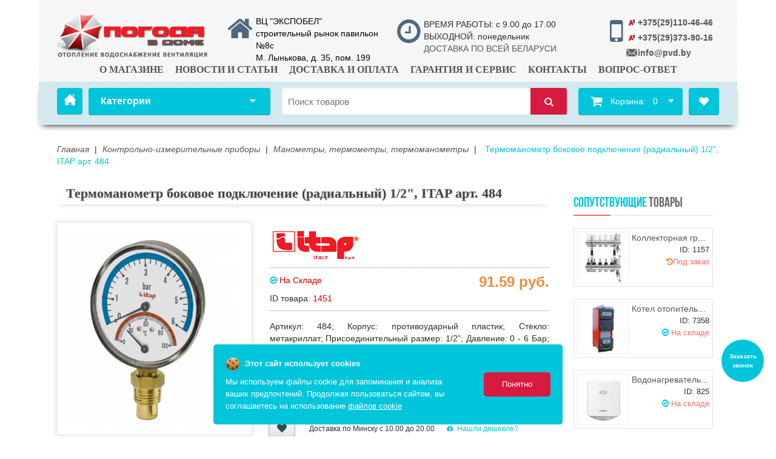

--- FILE ---
content_type: text/html; charset=UTF-8
request_url: https://pvd.by/catalog/kontrolno-izmeritelnyie-priboryi/manometryi-termometryi-termomanometryi/termomanometr-bokovoe-podklyuchenie-radialnyiq-itap-art-484-12.html
body_size: 42730
content:

<!doctype html>
<html lang="ru">

<head>
    <!-- Google Tag Manager -->
<script>
    function loadGTM() {
    (function(w,d,s,l,i){w[l]=w[l]||[];w[l].push({'gtm.start':
        new Date().getTime(),event:'gtm.js'});var f=d.getElementsByTagName(s)[0],
        j=d.createElement(s),dl=l!='dataLayer'?'&l='+l:'';j.async=true;j.src=
        'https://www.googletagmanager.com/gtm.js?id='+i+dl;f.parentNode.insertBefore(j,f);
        })(window,document,'script','dataLayer','GTM-58ZLM2T');
    }
    document.addEventListener('scroll', loadGTM, {once: true});
    document.addEventListener('mousemove', loadGTM, {once: true});
    document.addEventListener('touchstart', loadGTM, {once: true});
    document.addEventListener('click', loadGTM, {once: true});
</script>
<!-- End Google Tag Manager -->

    
    <style>
        .mini-products-list ul li {
            float: left
        }
    </style>
    <title>Термоманометр боковое подключение (радиальный) 1/2", ITAP арт. 484 купить в Минске, цена, фото</title>
<base href="https://pvd.by/" />
<meta name="yandex-verification" content="b19f5058944aedd6" />
<meta charset="UTF-8" />
<meta http-equiv="X-UA-Compatible" content="IE=edge">
<meta name="viewport" content="width=device-width, initial-scale=1, maximum-scale=1" />
<meta name="description" content="Термоманометр боковое подключение (радиальный) 1/2&quot;, ITAP арт. 484 купить в Минске у поставщика по доступным ценам. &#128293; Бесплатная доставка по Беларуси  &#128666; , гарантия, опт, рассрочка &#128179;. Звоните +375 (29) 110-46-46  &#9742;" />

<!-- new icon -->
<link rel="icon" type="image/png" href="/favicon-96x96.png" sizes="96x96" />
<link rel="icon" type="image/svg+xml" href="/favicon.svg" />
<link rel="shortcut icon" href="/favicon.ico" />
<link rel="apple-touch-icon" sizes="180x180" href="/apple-touch-icon.png" />
<meta name="apple-mobile-web-app-title" content="pvd.by" />
<link rel="manifest" href="/site.webmanifest" />

<link rel="stylesheet" type="text/css" href="/assets/template/css/bootstrap.css" media="all" />
<link rel="stylesheet" type="text/css" href="/assets/template/css/bootstrap-theme.css" media="all" />
<link rel="stylesheet" type="text/css" href="/assets/template/css/font-awesome.min.css" media="all" />
<link rel="stylesheet" type="text/css" href="/assets/template/css/widgets.css" media="all" />
<link rel="stylesheet" type="text/css" href="/assets/template/magentothem/fancybox/jquery.fancybox.css" media="all" />
<link rel="stylesheet" type="text/css" href="/assets/template/css/jquery.bxslider.css" media="all" />
<link rel="stylesheet" type="text/css" href="/assets/template/magentothem/css/custommenu.css" media="all" />
<link rel="stylesheet" type="text/css" href="/assets/template/magentothem/imagerotator/effect.css" media="all" />
<link rel="stylesheet" type="text/css" href="/assets/template/layerednavigationajax/jquery-ui.css" media="all" />
<link rel="stylesheet" type="text/css" href="/assets/template/magentothem/css/bootstrap-select.min.css" media="all" />
<link rel="stylesheet" type="text/css" href="/assets/template/magentothem/css/ma.bestsellervertscroller.css" media="all" />
<link rel="stylesheet" type="text/css" href="/assets/template/magentothem/css/ma.mostviewedslider.css" media="all" />
<link rel="stylesheet" type="text/css" href="/assets/template/magentothem/css/ma.newslider.css" media="all" />
<link rel="stylesheet" type="text/css" href="/assets/template/magentothem/css/ma.onsaleslider.css" media="all" />
<link rel="stylesheet" type="text/css" href="/assets/template/css/print.css" media="print" />
<link rel="stylesheet" type="text/css" href="/kartinka-dlya-fona.css" media="all" />
<!--script type="text/javascript" src="/assets/template/js/prototype/prototype.js"></script-->
<script type="text/javascript" src="/assets/template/js/lib/ccard.js"></script>
<!--script type="text/javascript" src="/assets/template/js/prototype/validation.js"></script-->
<script type="text/javascript" src="/assets/template/js/scriptaculous/builder.js"></script>
<!--script type="text/javascript" src="/assets/template/js/scriptaculous/effects.js"></script>
<script type="text/javascript" src="/assets/template/js/scriptaculous/dragdrop.js"></script>
<script type="text/javascript" src="/assets/template/js/scriptaculous/controls.js"></script>
<script type="text/javascript" src="/assets/template/js/scriptaculous/slider.js"></script>
<script type="text/javascript" src="/assets/template/js/varien/js.js"></script>
<script type="text/javascript" src="/assets/template/js/varien/form.js"></script>
<script type="text/javascript" src="/assets/template/js/varien/menu.js"></script>
<script type="text/javascript" src="/assets/template/js/mage/translate.js"></script-->
<script type="text/javascript" src="/assets/template/js/mage/cookies.js"></script>
<script type="text/javascript" src="/assets/template/js/magentothem/ma.jq.slide.js"></script>
<script type="text/javascript" src="/assets/template/js/magentothem/ma.bxslider.min.js"></script>
<script type="text/javascript" src="/assets/template/js/magentothem/ma.flexslider.js"></script>
<script type="text/javascript" src="/assets/template/js/magentothem/ma.nivo.js"></script>
<script type="text/javascript" src="/assets/template/js/magentothem/jquery-ui.js"></script>
<script type="text/javascript" src="/assets/template/js/bootstrap/bootstrap.js"></script>
<script type="text/javascript" src="/assets/template/js/magentothem/ma.mobilemenu.js"></script>
<script type="text/javascript" src="/assets/template/js/magentothem/ma.lettering.js"></script>
<script type="text/javascript" src="/assets/template/js/magentothem/backtotop.js"></script>
<script type="text/javascript" src="/assets/template/js/magentothem/ajax_cart_super.js"></script>
<script type="text/javascript" src="/assets/template/js/magentothem/fancybox/jquery.fancybox.js"></script>
<!--script type="text/javascript" src="/assets/template/js/magentothem/custommenu/custommenu.js"></script-->
<script type="text/javascript" src="/assets/template/js/magentothem/noconflict.js"></script>
<script type="text/javascript" src="/assets/template/js/magentothem/bootstrap-select.min.js"></script>
<script type="text/javascript" src="/assets/template/js/magentothem/bannersequence/jquery.sequence-min.js"></script>
<script type="text/javascript" src="/assets/template/js/magentothem/ma.script.vert.js"></script>
<script type="text/javascript" src="/assets/components/tag_manager2/js/web/view_switch.js"></script>
<script type="text/javascript" src="/assets/template/js/jquery.maskedinput.min.js"></script>

<meta property="og:url" content="catalog/kontrolno-izmeritelnyie-priboryi/manometryi-termometryi-termomanometryi/termomanometr-bokovoe-podklyuchenie-radialnyiq-itap-art-484-12.html">
<meta property="og:type" content="product">
<meta property="og:title" content="Термоманометр боковое подключение (радиальный) 1/2", ITAP арт. 484">
<meta property="og:image" content="shop/kontrolno-izmeritelnyie-priboryi/Termomanometr ITAP ART 484.png">
<meta property="og:description" content="Термоманометр боковое подключение (радиальный) 1/2&quot;, ITAP арт. 484 купить в Минске у поставщика по доступным ценам. Бесплатная доставка по Беларуси, гарантия, опт, рассрочка. Звоните +375 (29) 110-46-46">
<meta property="og:site_name" content="pvd.by">
<meta property="og:locale" content="ru_RU">

<!--[if lt IE 9]>
<link rel="stylesheet" type="text/css" href="/assets/template/css/styles-ie.css" media="all" />
<script type="text/javascript" src="/assets/template/js/magentothem/html5shiv.js"></script>
<script type="text/javascript" src="/assets/template/js/magentothem/respond.min.js"></script>
<![endif]-->
<!--[if lt IE 7]>
<script type="text/javascript" src="/assets/template/js/lib/ds-sleight.js"></script>
<script type="text/javascript" src="/assets/template/skin/frontend/base/default/js/ie6.js"></script>
<![endif]-->

<link rel="stylesheet" type="text/css" href="/assets/template/css/styles_red_blue.css?v=1.2.9" media="screen" /> 



<link rel="stylesheet" href="assets/template/css/swiper.min.css">
<script type="text/javascript" src="assets/template/js/swiper.min.js"></script>



    
  
    <link rel="stylesheet" href="assets/template/css/etalage.css?v=1.0">
    <script src="assets/template/js/jquery.etalage.min.js"></script>
    <script type="text/javascript" src="/assets/template/js/jcookies.js"></script>

<script type="text/javascript">
    jQuery(function($) {
            var prodBookmarks = new jcookies();
            if (prodBookmarks.getItemsCount('prodBookmarks') > 0) {
                $('.favorite').html(prodBookmarks.getItemsCount('prodBookmarks'));
            }
            $('.addtofavor').click(function(e) {
                var result = prodBookmarks.add('prodBookmarks', $(this).attr('rel'))
                if (result) {
                    $('.favorite').html(prodBookmarks.getItemsCount('prodBookmarks'));
                    document.body.appendChild(message('Добавлено в Отложено'));
                    animateMessage($('#fmessage'));
                } else {
                    document.body.appendChild(message('Товар уже в Отложеном'));
                    animateMessage($('#fmessage'));
                }
                return false;
            });
    })    
    
    function message(text) {
        var div = document.createElement('div');
        div.className = "favorite-message";
        div.setAttribute('id', 'fmessage');
        div.innerHTML = "<p>"+ text +"</p>";
        
        return div;
    };
    
    function animateMessage(elem) {
        var elem = $(elem);
        elem
            .animate({opacity: 1},500)
            .delay(1000)
            .animate({opacity: 0},500, function() {elem.remove();});
    }    
</script>
    <script type="text/javascript" src="/assets/template/js/send.js"></script>

<link rel="canonical" href="https://pvd.by/catalog/kontrolno-izmeritelnyie-priboryi/manometryi-termometryi-termomanometryi/termomanometr-bokovoe-podklyuchenie-radialnyiq-itap-art-484-12.html">
    <link rel="preload" href="/assets/image-cache/Termomanometr%20ITAP%20ART%20484.d44f17c4.png" as="image">

<link rel="stylesheet" href="/assets/components/shopkeeper3/web/css/default/style.css" type="text/css" />
<link rel="stylesheet" href="/assets/components/ajaxform/css/default.css" type="text/css" />
</head>

<!--<body>-->
    
    <body class=" blog-post-view">
        <!-- Google Tag Manager (noscript) -->
<noscript><iframe src="https://www.googletagmanager.com/ns.html?id=GTM-58ZLM2T"
height="0" width="0" style="display:none;visibility:hidden"></iframe></noscript>
<!-- End Google Tag Manager (noscript) -->
        
        
        <div class="wrapper">
           
            <div class="page">
                <div class="header-container">
                    <div class="header-menu-bottom">
    <div class="header-menu-bottom-content">
        <div class="mobile-logo-bottom">
            <a href="https://pvd.by/" title="pvd.by" class="logo">
			   	<img src="/assets/template/images/logo-mobile.png"  alt="pvd.by" />
			</a>
			<span class="text-menu-bottom">Главная</span>
        </div>
        <div class="mobile-catalog">
            <span class="burger">
                <span class="burger__line"></span>
                <span class="burger__line"></span>
                <span class="burger__line"></span>
            </span>
            <span class="text-menu-bottom">Каталог</span>
        </div>
        <div class="mobile-info-btn">
            <span class="mobile-info-text"><i class="fa-light fa-circle-info"></i></span>
            <span class="text-menu-bottom">Инфо</span>
        </div>
        <div class="mobile-favorite">
            <a href="otlozhennoe.html" class="favorite-block"><i class="fa fa-heart"></i><div class="favorite"></div></a>
            <span class="text-menu-bottom">Избранное</span>
        </div>
        <div class="mobile-btn-cart">
            <a onclick="dataLayer.push({'event':'UAevent', 'eventCategory':'forma', 'eventAction':'korzina', 'eventLabel':'location.href'}); yaCounter38263540.reachGoal('korzina');" href="korzina.html">
            <span class="cart-mobile"><i class="fa fa-shopping-cart"></i></span>
            <div id="mini_cart_block" class="shop-cart block_card_float_n" data-shopcart="1">
    <div class="block-cart mini_cart_ajax">
        <div class="block-cart">
            <div class="top-cart-title">
				<a onclick="dataLayer.push({'event':'UAevent', 'eventCategory':'forma', 'eventAction':'korzina', 'eventLabel':'location.href'}); yaCounter38263540.reachGoal('korzina');">
                    <span>Корзина:<span>
					<span><span>&nbsp; 0&nbsp;</span> </span><i class="fa fa-caret-down"></i></span></span>
				</a>
            </div>
            <div class="top-cart-content" style="overflow: hidden; display: none;">
                <p class="empty">В корзине нет товаров.</p>
                <div class="top-subtotal">Итого: <span class="price">0.00 р.</span></div>
            </div>
        </div>
    </div>
</div>


            </a>
        </div>
    </div>
</div>
<div class="mobile-menu-new">
    <div class="mobile-catalog-title">
        <div class="mobile-catalog-title-text">Каталог</div>
        <div class="remove_mobile_catalog">✖</div>
    </div>
    <ul id="ma-mobilemenu" class="mobilemenu nav-collapse collapse">
    <li class="level1 nav-1 level-top first parent">
<a href="catalog/otoplenie/" class="level-top">
<span>Отопительное оборудование</span>
</a>
<ul class="level0">
    <li class="level2 nav-1 level-top first parent">
<a href="catalog/otoplenie/kotlyi/" class="level-top">
<span>Котлы</span>
</a>
<ul class="level0">
    <li class="level3 nav-1 first">
<a href="catalog/otoplenie/kotlyi/gazovyie/">
<span>Газовые</span>
</a>
</li>
<li class="level3 nav-1 ">
<a href="catalog/otoplenie/kotlyi/kondensaczionnyie/">
<span>Конденсационные</span>
</a>
</li>
<li class="level3 nav-1 ">
<a href="catalog/otoplenie/kotlyi/elektricheskie/">
<span>Электрические</span>
</a>
</li>
<li class="level3 nav-1 last">
<a href="catalog/otoplenie/kotlyi/na-tverdom-toplive/">
<span>Твердотопливные</span>
</a>
</li>

</ul>
</li>
<li class="level2 nav-1 level-top  parent">
<a href="catalog/otoplenie/radiatoryi/" class="level-top">
<span>Радиаторы</span>
</a>
<ul class="level0">
    <li class="level3 nav-1 first">
<a href="catalog/otoplenie/radiatoryi/alyuminievyie/">
<span>Алюминиевые</span>
</a>
</li>
<li class="level3 nav-1 ">
<a href="catalog/otoplenie/radiatoryi/stalnyie/">
<span>Стальные</span>
</a>
</li>
<li class="level3 nav-1 ">
<a href="catalog/otoplenie/radiatoryi/bimetallicheskie/">
<span>Биметаллические</span>
</a>
</li>
<li class="level3 nav-1 last">
<a href="catalog/otoplenie/radiatoryi/armatura-dlya-radiatorov/">
<span>Арматура</span>
</a>
</li>

</ul>
</li>
<li class="level2 nav-1 level-top  parent">
<a href="catalog/otoplenie/rasshiritelnyie-baki-i-emkosti-dlya-sistemyi-otopleniya/" class="level-top">
<span>Ёмкости для системы отопления</span>
</a>
<ul class="level0">
    <li class="level3 nav-1 first">
<a href="catalog/otoplenie/rasshiritelnyie-baki-i-emkosti-dlya-sistemyi-otopleniya/elektromet-575/">
<span>ELEKTROMET</span>
</a>
</li>
<li class="level3 nav-1 ">
<a href="catalog/otoplenie/rasshiritelnyie-baki-i-emkosti-dlya-sistemyi-otopleniya/galmet-574/">
<span>GALMET</span>
</a>
</li>
<li class="level3 nav-1 ">
<a href="catalog/otoplenie/rasshiritelnyie-baki-i-emkosti-dlya-sistemyi-otopleniya/teplodar-kupper-rf/">
<span>ТЕПЛОДАР КУППЕР (РФ)</span>
</a>
</li>
<li class="level3 nav-1 ">
<a href="catalog/otoplenie/rasshiritelnyie-baki-i-emkosti-dlya-sistemyi-otopleniya/kospel/">
<span>KOSPEL</span>
</a>
</li>
<li class="level3 nav-1 last">
<a href="catalog/otoplenie/rasshiritelnyie-baki-i-emkosti-dlya-sistemyi-otopleniya/s-tank/">
<span>S-TANK</span>
</a>
</li>

</ul>
</li>
<li class="level2 nav-1 level-top  parent">
<a href="catalog/otoplenie/avtomatika-upravlenie-i-bezopasnost-dlya-sistem-otopleniya/" class="level-top">
<span>Автоматика, управление и безопасность для систем отопления</span>
</a>
<ul class="level0">
    <li class="level3 nav-1 first">
<a href="catalog/otoplenie/avtomatika-upravlenie-i-bezopasnost-dlya-sistem-otopleniya/gruppyi-bezopasnosti/">
<span>Группы безопасности</span>
</a>
</li>
<li class="level3 nav-1 ">
<a href="catalog/otoplenie/avtomatika-upravlenie-i-bezopasnost-dlya-sistem-otopleniya/komnatnyie-termostatyi/">
<span>Терморегуляторы</span>
</a>
</li>
<li class="level3 nav-1 ">
<a href="catalog/otoplenie/avtomatika-upravlenie-i-bezopasnost-dlya-sistem-otopleniya/klapana-predoxranitelnyie/">
<span>Клапаны защитные</span>
</a>
</li>
<li class="level3 nav-1 ">
<a href="catalog/otoplenie/avtomatika-upravlenie-i-bezopasnost-dlya-sistem-otopleniya/vozduxootvodchiki-avtomaticheskie-i-ruchnyie/">
<span>Воздухоотводчики</span>
</a>
</li>
<li class="level3 nav-1 ">
<a href="catalog/otoplenie/avtomatika-upravlenie-i-bezopasnost-dlya-sistem-otopleniya/reduktoryi-davleniya-vodyi/">
<span>Редукторы давления воды</span>
</a>
</li>
<li class="level3 nav-1 ">
<a href="catalog/otoplenie/avtomatika-upravlenie-i-bezopasnost-dlya-sistem-otopleniya/ingibitoryi-nakipi/">
<span>Ингибиторы накипи</span>
</a>
</li>
<li class="level3 nav-1 ">
<a href="catalog/otoplenie/avtomatika-upravlenie-i-bezopasnost-dlya-sistem-otopleniya/teplonositeli/">
<span>Теплоносители</span>
</a>
</li>
<li class="level3 nav-1 last">
<a href="catalog/otoplenie/avtomatika-upravlenie-i-bezopasnost-dlya-sistem-otopleniya/teploinformatoryi/">
<span>Теплоинформаторы</span>
</a>
</li>

</ul>
</li>
<li class="level2 nav-1 level-top  parent">
<a href="catalog/otoplenie/komplektuyushhie-k-kotlam/" class="level-top">
<span>Газовое оборудование</span>
</a>
<ul class="level0">
    <li class="level3 nav-1 first">
<a href="catalog/otoplenie/komplektuyushhie-k-kotlam/shlangi-gazovyie/">
<span>Шланги для газовой плиты</span>
</a>
</li>
<li class="level3 nav-1 ">
<a href="catalog/otoplenie/komplektuyushhie-k-kotlam/gazovyie-klapanyi/">
<span>Клапаны газовые</span>
</a>
</li>
<li class="level3 nav-1 ">
<a href="catalog/otoplenie/komplektuyushhie-k-kotlam/gazovyie-kranyi/">
<span>Краны газовые</span>
</a>
</li>
<li class="level3 nav-1 ">
<a href="catalog/otoplenie/komplektuyushhie-k-kotlam/vstavki-dielektricheskie-izoliruyushhie/">
<span>Вставки диэлектрические изолирующие</span>
</a>
</li>
<li class="level3 nav-1 ">
<a href="catalog/otoplenie/komplektuyushhie-k-kotlam/reduktoryi-davleniya-gaza/">
<span>Редукторы давления газа</span>
</a>
</li>
<li class="level3 nav-1 ">
<a href="catalog/otoplenie/komplektuyushhie-k-kotlam/signalizatoryi-gaza/">
<span>Сигнализаторы газа</span>
</a>
</li>
<li class="level3 nav-1 last">
<a href="catalog/otoplenie/komplektuyushhie-k-kotlam/yashhiki-dlya-gazovogo-oborudovaniya/">
<span>Шкафы для газового оборудования</span>
</a>
</li>

</ul>
</li>
<li class="level2 nav-1 ">
<a href="catalog/otoplenie/kollektoryi-kollektornyie-gruppyi/">
<span>Коллекторы, коллекторные группы</span>
</a>
</li>
<li class="level2 nav-1 level-top  parent">
<a href="catalog/otoplenie/konvektoryi-otopleniya/" class="level-top">
<span>Конвекторы отопления</span>
</a>
<ul class="level0">
    <li class="level3 nav-1 first">
<a href="catalog/otoplenie/konvektoryi-otopleniya/vnutripolnyie-konvektoryi/">
<span>Внутрипольные</span>
</a>
</li>
<li class="level3 nav-1 last">
<a href="catalog/otoplenie/konvektoryi-otopleniya/napolnyie-konvektoryi-otopleniya/">
<span>Напольные</span>
</a>
</li>

</ul>
</li>
<li class="level2 nav-1 ">
<a href="catalog/otoplenie/klapanyi-termostaticheskie-elektroprivodyi/">
<span>Клапаны термостатические, электроприводы</span>
</a>
</li>
<li class="level2 nav-1 last">
<a href="catalog/otoplenie/gruppyi-byistrogo-montazha/">
<span>Группы быстрого монтажа</span>
</a>
</li>

</ul>
</li>
<li class="level1 nav-1 level-top  parent">
<a href="catalog/vodonagrevateli/" class="level-top">
<span>Водонагреватели и бойлеры</span>
</a>
<ul class="level0">
    <li class="level2 nav-1 level-top first parent">
<a href="catalog/vodonagrevateli/gazovyie-kolonki/" class="level-top">
<span>Газовые колонки</span>
</a>
<ul class="level0">
    <li class="level3 nav-1 first">
<a href="catalog/vodonagrevateli/gazovyie-kolonki/ariston/">
<span>ARISTON</span>
</a>
</li>
<li class="level3 nav-1 ">
<a href="catalog/vodonagrevateli/gazovyie-kolonki/ferroli/">
<span>FERROLI</span>
</a>
</li>
<li class="level3 nav-1 ">
<a href="catalog/vodonagrevateli/gazovyie-kolonki/electrolux-735/">
<span>ELECTROLUX</span>
</a>
</li>
<li class="level3 nav-1 ">
<a href="catalog/vodonagrevateli/gazovyie-kolonki/haier/">
<span>HAIER</span>
</a>
</li>
<li class="level3 nav-1 ">
<a href="catalog/vodonagrevateli/gazovyie-kolonki/bosch/">
<span>BOSCH</span>
</a>
</li>
<li class="level3 nav-1 last">
<a href="catalog/vodonagrevateli/gazovyie-kolonki/edisson/">
<span>EDISSON</span>
</a>
</li>

</ul>
</li>
<li class="level2 nav-1 level-top  parent">
<a href="catalog/vodonagrevateli/elektricheskie/" class="level-top">
<span>Электрические</span>
</a>
<ul class="level0">
    <li class="level3 nav-1 first">
<a href="catalog/vodonagrevateli/elektricheskie/nakopitelnyie/">
<span>Накопительные</span>
</a>
</li>
<li class="level3 nav-1 ">
<a href="catalog/vodonagrevateli/elektricheskie/protochnyie/">
<span>Проточные</span>
</a>
</li>
<li class="level3 nav-1 ">
<a href="catalog/vodonagrevateli/elektricheskie/nalivnyie/">
<span>Наливные</span>
</a>
</li>
<li class="level3 nav-1 last">
<a href="catalog/vodonagrevateli/elektricheskie/kranyi-vodonagrevateli/">
<span>Краны-водонагреватели</span>
</a>
</li>

</ul>
</li>
<li class="level2 nav-1 level-top  parent">
<a href="catalog/vodonagrevateli/bojleryi-kosvennogo-nagreva/" class="level-top">
<span>Бойлеры косвенного нагрева</span>
</a>
<ul class="level0">
    <li class="level3 nav-1 first">
<a href="catalog/vodonagrevateli/bojleryi-kosvennogo-nagreva/drazice-drazhicza/">
<span>DRAZICE (Дражица)</span>
</a>
</li>
<li class="level3 nav-1 ">
<a href="catalog/vodonagrevateli/bojleryi-kosvennogo-nagreva/galmet/">
<span>GALMET</span>
</a>
</li>
<li class="level3 nav-1 ">
<a href="catalog/vodonagrevateli/bojleryi-kosvennogo-nagreva/elektromet/">
<span>ELEKTROMET</span>
</a>
</li>
<li class="level3 nav-1 ">
<a href="catalog/vodonagrevateli/bojleryi-kosvennogo-nagreva/bosch/">
<span>BOSCH</span>
</a>
</li>
<li class="level3 nav-1 ">
<a href="catalog/vodonagrevateli/bojleryi-kosvennogo-nagreva/haier-739/">
<span>HAIER</span>
</a>
</li>
<li class="level3 nav-1 ">
<a href="catalog/vodonagrevateli/bojleryi-kosvennogo-nagreva/de-dietrich/">
<span>DE DIETRICH</span>
</a>
</li>
<li class="level3 nav-1 ">
<a href="catalog/vodonagrevateli/bojleryi-kosvennogo-nagreva/kospel/">
<span>KOSPEL</span>
</a>
</li>
<li class="level3 nav-1 ">
<a href="catalog/vodonagrevateli/bojleryi-kosvennogo-nagreva/thermex/">
<span>THERMEX</span>
</a>
</li>
<li class="level3 nav-1 last">
<a href="catalog/vodonagrevateli/bojleryi-kosvennogo-nagreva/royal-thermo.html">
<span>Royal Thermo</span>
</a>
</li>

</ul>
</li>
<li class="level2 nav-1 last">
<a href="catalog/vodonagrevateli/komplektuyushhie-dlya-vodonagrevatelej/">
<span>Запчасти для водонагревателей</span>
</a>
</li>

</ul>
</li>
<li class="level1 nav-1 level-top  parent">
<a href="catalog/vodosnabzhenie/" class="level-top">
<span>Сантехника, водоснабжение и канализация</span>
</a>
<ul class="level0">
    <li class="level2 nav-1 level-top first parent">
<a href="catalog/vodosnabzhenie/nasosyi/" class="level-top">
<span>Насосы</span>
</a>
<ul class="level0">
    <li class="level3 nav-1 first">
<a href="catalog/vodosnabzhenie/nasosyi/nasosnyie-stanczii/">
<span>Насосные станции</span>
</a>
</li>
<li class="level3 nav-1 ">
<a href="catalog/vodosnabzhenie/nasosyi/glubinnyie/">
<span>Глубинные</span>
</a>
</li>
<li class="level3 nav-1 ">
<a href="catalog/vodosnabzhenie/nasosyi/kolodeznyie/">
<span>Колодезные</span>
</a>
</li>
<li class="level3 nav-1 ">
<a href="catalog/vodosnabzhenie/nasosyi/samovsasyivayushhie-polivochnyie/">
<span>Самовсасывающие, Поливочные</span>
</a>
</li>
<li class="level3 nav-1 ">
<a href="catalog/vodosnabzhenie/nasosyi/povyisitelnyie/">
<span>Повысительные</span>
</a>
</li>
<li class="level3 nav-1 ">
<a href="catalog/vodosnabzhenie/nasosyi/czirkulyaczionnyie/">
<span>Циркуляционные</span>
</a>
</li>
<li class="level3 nav-1 ">
<a href="catalog/vodosnabzhenie/nasosyi/fekalnyie/">
<span>Фекальные</span>
</a>
</li>
<li class="level3 nav-1 ">
<a href="catalog/vodosnabzhenie/nasosyi/drenazhnyie/">
<span>Дренажные</span>
</a>
</li>
<li class="level3 nav-1 ">
<a href="catalog/vodosnabzhenie/nasosyi/kanalizaczionnyie-ustanovki/">
<span>Канализационные установки</span>
</a>
</li>
<li class="level3 nav-1 ">
<a href="catalog/vodosnabzhenie/nasosyi/komplektuyushhie-i-avtomatika/">
<span>Комплектующие и автоматика</span>
</a>
</li>
<li class="level3 nav-1 last">
<a href="catalog/vodosnabzhenie/nasosyi/zapchasti-dlya-remonta-nasosov/">
<span>Запчасти</span>
</a>
</li>

</ul>
</li>
<li class="level2 nav-1 ">
<a href="catalog/vodosnabzhenie/baki-dlya-sistemyi-otopleniya-i-vodosnabzheniya/">
<span>Гидроаккумуляторы и расширительные баки</span>
</a>
</li>
<li class="level2 nav-1 level-top  parent">
<a href="catalog/vodosnabzhenie/trubyi-i-armatura/" class="level-top">
<span>Трубы и фитинги для отопления и водоснабжения</span>
</a>
<ul class="level0">
    <li class="level3 nav-1 first">
<a href="catalog/vodosnabzhenie/trubyi-i-armatura/polipropilen/">
<span>Полипропиленовые трубы и фитинги</span>
</a>
</li>
<li class="level3 nav-1 ">
<a href="catalog/vodosnabzhenie/trubyi-i-armatura/metalloplast-i-fitingi/">
<span>Металлопластиковые трубы и фитинги</span>
</a>
</li>
<li class="level3 nav-1 ">
<a href="catalog/vodosnabzhenie/trubyi-i-armatura/trubyi-i-fitingi-pnd/">
<span>ПЭ трубы и фитинги</span>
</a>
</li>
<li class="level3 nav-1 ">
<a href="catalog/vodosnabzhenie/trubyi-i-armatura/stalnyie-trubyi-i-fitingi-dlya-otopleniya/">
<span>Стальные трубы и фитинги</span>
</a>
</li>
<li class="level3 nav-1 ">
<a href="catalog/vodosnabzhenie/trubyi-i-armatura/nerzhaveyushhie-trubyi-i-fitingi/">
<span>Нержавеющие трубы и фитинги</span>
</a>
</li>
<li class="level3 nav-1 last">
<a href="catalog/vodosnabzhenie/trubyi-i-armatura/shlangi-i-gibkaya-podvodka/">
<span>Шланги и гибкая подводка</span>
</a>
</li>

</ul>
</li>
<li class="level2 nav-1 level-top  parent">
<a href="catalog/vodosnabzhenie/kanalizacziya/" class="level-top">
<span>Канализация и водоотведение</span>
</a>
<ul class="level0">
    <li class="level3 nav-1 first">
<a href="catalog/vodosnabzhenie/kanalizacziya/kanalizaczionnyie-lyuki/">
<span>Канализационные люки</span>
</a>
</li>

</ul>
</li>
<li class="level2 nav-1 ">
<a href="catalog/vodosnabzhenie/santexnicheskaya-armatura-i-prinadlezhnosti/">
<span>Сантехническая арматура и принадлежности</span>
</a>
</li>
<li class="level2 nav-1 ">
<a href="catalog/vodosnabzhenie/rezbovyie-soedineniya-fitingi/">
<span>Резьбовые соединения (фитинги)</span>
</a>
</li>
<li class="level2 nav-1 level-top  parent">
<a href="catalog/vodosnabzhenie/kranyi-sharovyie-ventili/" class="level-top">
<span>Краны шаровые, электромагнитные, вентили</span>
</a>
<ul class="level0">
    <li class="level3 nav-1 first">
<a href="catalog/vodosnabzhenie/kranyi-sharovyie-ventili/kranyi-sharovyie-12-dyujma/">
<span>Краны шаровые 1/2 дюйма</span>
</a>
</li>
<li class="level3 nav-1 last">
<a href="catalog/vodosnabzhenie/kranyi-sharovyie-ventili/kranyi-sharovyie-34-dyujma/">
<span>Краны шаровые 3/4 дюйма</span>
</a>
</li>

</ul>
</li>
<li class="level2 nav-1 ">
<a href="catalog/vodosnabzhenie/teploizolyacziya-dlya-trub/">
<span>Теплоизоляция для труб</span>
</a>
</li>
<li class="level2 nav-1 ">
<a href="catalog/vodosnabzhenie/instrument-i-krepezh/">
<span>Инструмент и крепеж</span>
</a>
</li>
<li class="level2 nav-1 level-top last parent">
<a href="catalog/vodosnabzhenie/smesiteli-i-komplektuyushhie/" class="level-top">
<span>Смесители и комплектующие</span>
</a>
<ul class="level0">
    <li class="level3 nav-1 first">
<a href="catalog/vodosnabzhenie/smesiteli-i-komplektuyushhie/kukhonnye-smesiteli/">
<span>Смесители для кухни</span>
</a>
</li>
<li class="level3 nav-1 ">
<a href="catalog/vodosnabzhenie/smesiteli-i-komplektuyushhie/smesiteli-dlya-vannoy/">
<span>Смесители для ванной</span>
</a>
</li>
<li class="level3 nav-1 last">
<a href="catalog/vodosnabzhenie/smesiteli-i-komplektuyushhie/smesiteli-dlya-dusha/">
<span>Смесители для душа</span>
</a>
</li>

</ul>
</li>

</ul>
</li>
<li class="level1 nav-1 level-top  parent">
<a href="catalog/byitovaya-texnika/" class="level-top">
<span>Бытовая техника</span>
</a>
<ul class="level0">
    <li class="level2 nav-1 level-top first parent">
<a href="catalog/byitovaya-texnika/vyityazhki-kuxonnyie/" class="level-top">
<span>Вытяжки кухонные</span>
</a>
<ul class="level0">
    <li class="level3 nav-1 first">
<a href="catalog/byitovaya-texnika/vyityazhki-kuxonnyie/naklonnyie/">
<span>Наклонные</span>
</a>
</li>
<li class="level3 nav-1 ">
<a href="catalog/byitovaya-texnika/vyityazhki-kuxonnyie/kaminnyie/">
<span>Каминные</span>
</a>
</li>
<li class="level3 nav-1 ">
<a href="catalog/byitovaya-texnika/vyityazhki-kuxonnyie/vstraivaemyie/">
<span>Встраиваемые</span>
</a>
</li>
<li class="level3 nav-1 ">
<a href="catalog/byitovaya-texnika/vyityazhki-kuxonnyie/rustikalnyie/">
<span>Рустикальные</span>
</a>
</li>
<li class="level3 nav-1 ">
<a href="catalog/byitovaya-texnika/vyityazhki-kuxonnyie/ostrovnyie/">
<span>Островные</span>
</a>
</li>
<li class="level3 nav-1 last">
<a href="catalog/byitovaya-texnika/vyityazhki-kuxonnyie/dekorativnyie/">
<span>Декоративные</span>
</a>
</li>

</ul>
</li>
<li class="level2 nav-1 level-top  parent">
<a href="catalog/byitovaya-texnika/duxovyie-shkafyi/" class="level-top">
<span>Духовые шкафы</span>
</a>
<ul class="level0">
    <li class="level3 nav-1 first">
<a href="catalog/byitovaya-texnika/duxovyie-shkafyi/elektricheskie-duxovyie-shkafyi/">
<span>Электрические</span>
</a>
</li>
<li class="level3 nav-1 last">
<a href="catalog/byitovaya-texnika/duxovyie-shkafyi/gazovyie-535/">
<span>Газовые</span>
</a>
</li>

</ul>
</li>
<li class="level2 nav-1 level-top  parent">
<a href="catalog/byitovaya-texnika/vstraivaemaya-texnika/" class="level-top">
<span>Варочные поверхности</span>
</a>
<ul class="level0">
    <li class="level3 nav-1 first">
<a href="catalog/byitovaya-texnika/vstraivaemaya-texnika/gazovyie-varochnyie-poverxnosti/">
<span>Газовые</span>
</a>
</li>
<li class="level3 nav-1 ">
<a href="catalog/byitovaya-texnika/vstraivaemaya-texnika/elektricheskie-varochnyie-poverxnosti/">
<span>Электрические</span>
</a>
</li>
<li class="level3 nav-1 last">
<a href="catalog/byitovaya-texnika/vstraivaemaya-texnika/indukczionnyie-varochnyie-poverxnosti/">
<span>Индукционные</span>
</a>
</li>

</ul>
</li>
<li class="level2 nav-1 level-top  parent">
<a href="catalog/byitovaya-texnika/posudomoechnyie-mashinyi/" class="level-top">
<span>Посудомоечные машины</span>
</a>
<ul class="level0">
    <li class="level3 nav-1 first">
<a href="catalog/byitovaya-texnika/posudomoechnyie-mashinyi/exiteq-529/">
<span>EXITEQ</span>
</a>
</li>
<li class="level3 nav-1 ">
<a href="catalog/byitovaya-texnika/posudomoechnyie-mashinyi/teka-636/">
<span>TEKA</span>
</a>
</li>
<li class="level3 nav-1 last">
<a href="catalog/byitovaya-texnika/posudomoechnyie-mashinyi/maunfeld/">
<span>MAUNFELD</span>
</a>
</li>

</ul>
</li>
<li class="level2 nav-1 ">
<a href="catalog/byitovaya-texnika/kuxonnyie-izmelchiteli/">
<span>Кухонные измельчители</span>
</a>
</li>
<li class="level2 nav-1 level-top  parent">
<a href="catalog/byitovaya-texnika/mikrovolnovyie-pechi/" class="level-top">
<span>Микроволновые печи</span>
</a>
<ul class="level0">
    <li class="level3 nav-1 first">
<a href="catalog/byitovaya-texnika/mikrovolnovyie-pechi/exiteq-592/">
<span>EXITEQ</span>
</a>
</li>
<li class="level3 nav-1 ">
<a href="catalog/byitovaya-texnika/mikrovolnovyie-pechi/teka-593/">
<span>TEKA</span>
</a>
</li>
<li class="level3 nav-1 last">
<a href="catalog/byitovaya-texnika/mikrovolnovyie-pechi/maunfeld/">
<span>MAUNFELD</span>
</a>
</li>

</ul>
</li>
<li class="level2 nav-1 last">
<a href="catalog/byitovaya-texnika/fenyi/">
<span>Фены</span>
</a>
</li>

</ul>
</li>
<li class="level1 nav-1 level-top  parent">
<a href="catalog/ventilyacziya/" class="level-top">
<span>Вентиляционное оборудование</span>
</a>
<ul class="level0">
    <li class="level2 nav-1 level-top first parent">
<a href="catalog/ventilyacziya/revizionnyie-lyuki-lyuki-nevidimki/" class="level-top">
<span>"Люки невидимки"</span>
</a>
<ul class="level0">
    <li class="level3 nav-1 first">
<a href="catalog/ventilyacziya/revizionnyie-lyuki-lyuki-nevidimki/nazhimnyie-lyuki-pod-plitku/">
<span>Нажимные</span>
</a>
</li>
<li class="level3 nav-1 ">
<a href="catalog/ventilyacziya/revizionnyie-lyuki-lyuki-nevidimki/napolnyie-lyuki-pod-plitku/">
<span>Под плитку</span>
</a>
</li>
<li class="level3 nav-1 last">
<a href="catalog/ventilyacziya/revizionnyie-lyuki-lyuki-nevidimki/lyuki-nazhimnyie-pod-pokrasku/">
<span>Под покраску</span>
</a>
</li>

</ul>
</li>
<li class="level2 nav-1 level-top  parent">
<a href="catalog/ventilyacziya/ventilyatoryi-byitovyie/" class="level-top">
<span>Вентиляторы</span>
</a>
<ul class="level0">
    <li class="level3 nav-1 first">
<a href="catalog/ventilyacziya/ventilyatoryi-byitovyie/ventilyatoryi-byitovyie-era/">
<span>ЭРА</span>
</a>
</li>
<li class="level3 nav-1 ">
<a href="catalog/ventilyacziya/ventilyatoryi-byitovyie/napolnyie-ventilyatoryi/">
<span>Напольные</span>
</a>
</li>
<li class="level3 nav-1 last">
<a href="catalog/ventilyacziya/ventilyatoryi-byitovyie/nastolnyie-ventilyatoryi/">
<span>Настольные</span>
</a>
</li>

</ul>
</li>
<li class="level2 nav-1 level-top  parent">
<a href="catalog/ventilyacziya/reshetki/" class="level-top">
<span>Решетки</span>
</a>
<ul class="level0">
    <li class="level3 nav-1 first">
<a href="catalog/ventilyacziya/reshetki/plastikovyie-ventilyaczionnyie-reshetki/">
<span>Пластиковые</span>
</a>
</li>
<li class="level3 nav-1 ">
<a href="catalog/ventilyacziya/reshetki/metallicheskie-ventilyaczionnyie-reshetki/">
<span>Металлические</span>
</a>
</li>
<li class="level3 nav-1 ">
<a href="catalog/ventilyacziya/reshetki/kruglyie/">
<span>Круглые</span>
</a>
</li>
<li class="level3 nav-1 ">
<a href="catalog/ventilyacziya/reshetki/pryamougolnyie/">
<span>Прямоугольные</span>
</a>
</li>
<li class="level3 nav-1 ">
<a href="catalog/ventilyacziya/reshetki/fasadnie/">
<span>Фасадные</span>
</a>
</li>
<li class="level3 nav-1 ">
<a href="catalog/ventilyacziya/reshetki/kvadratnyie/">
<span>Квадратные</span>
</a>
</li>
<li class="level3 nav-1 last">
<a href="catalog/ventilyacziya/reshetki/dvernyie/">
<span>Дверные</span>
</a>
</li>

</ul>
</li>
<li class="level2 nav-1 ">
<a href="catalog/ventilyacziya/vozduxovodyi-alyuminievyie/">
<span>Воздуховоды гофрированные</span>
</a>
</li>
<li class="level2 nav-1 level-top  parent">
<a href="catalog/ventilyacziya/vozduxovodyi-plastikovyie/" class="level-top">
<span>Воздуховоды пластиковые</span>
</a>
<ul class="level0">
    <li class="level3 nav-1 first">
<a href="catalog/ventilyacziya/vozduxovodyi-plastikovyie/kruglye-vozduxovodyi/">
<span>Круглые воздуховоды</span>
</a>
</li>
<li class="level3 nav-1 ">
<a href="catalog/ventilyacziya/vozduxovodyi-plastikovyie/pryamougolnyie-vozduxovodyi/">
<span>Прямоугольные воздуховоды</span>
</a>
</li>
<li class="level3 nav-1 ">
<a href="catalog/ventilyacziya/vozduxovodyi-plastikovyie/trojniki/">
<span>Тройники</span>
</a>
</li>
<li class="level3 nav-1 ">
<a href="catalog/ventilyacziya/vozduxovodyi-plastikovyie/reduktoryi/">
<span>Редукторы</span>
</a>
</li>
<li class="level3 nav-1 ">
<a href="catalog/ventilyacziya/vozduxovodyi-plastikovyie/soediniteli/">
<span>Соединители</span>
</a>
</li>
<li class="level3 nav-1 ">
<a href="catalog/ventilyacziya/vozduxovodyi-plastikovyie/otvodyi/">
<span>Отводы</span>
</a>
</li>
<li class="level3 nav-1 ">
<a href="catalog/ventilyacziya/vozduxovodyi-plastikovyie/obratnyie-klapanyi/">
<span>Обратные клапаны</span>
</a>
</li>
<li class="level3 nav-1 ">
<a href="catalog/ventilyacziya/vozduxovodyi-plastikovyie/derzhateli/">
<span>Держатели</span>
</a>
</li>
<li class="level3 nav-1 ">
<a href="catalog/ventilyacziya/vozduxovodyi-plastikovyie/flanczyi/">
<span>Фланцы</span>
</a>
</li>
<li class="level3 nav-1 ">
<a href="catalog/ventilyacziya/vozduxovodyi-plastikovyie/plastinyi-nastennyie/">
<span>Пластины настенные</span>
</a>
</li>
<li class="level3 nav-1 ">
<a href="catalog/ventilyacziya/vozduxovodyi-plastikovyie/reshetki-torczevyie/">
<span>Решетки торцевые</span>
</a>
</li>
<li class="level3 nav-1 ">
<a href="catalog/ventilyacziya/vozduxovodyi-plastikovyie/v/">
<span>Воздуховоды d-100 мм</span>
</a>
</li>
<li class="level3 nav-1 ">
<a href="catalog/ventilyacziya/vozduxovodyi-plastikovyie/vozduxovodyi-d-150-mm/">
<span>Воздуховоды d-150 мм</span>
</a>
</li>
<li class="level3 nav-1 last">
<a href="catalog/ventilyacziya/vozduxovodyi-plastikovyie/vozduxovodyi-d-125-mm/">
<span>Воздуховоды d-125 мм</span>
</a>
</li>

</ul>
</li>
<li class="level2 nav-1 ">
<a href="catalog/ventilyacziya/prochee/">
<span>Комплектующие</span>
</a>
</li>
<li class="level2 nav-1 ">
<a href="catalog/ventilyacziya/anemostatyi/">
<span>Анемостаты</span>
</a>
</li>
<li class="level2 nav-1 level-top  parent">
<a href="catalog/ventilyacziya/dveri-revizionnyie/" class="level-top">
<span>Люки ревизионные</span>
</a>
<ul class="level0">
    <li class="level3 nav-1 first">
<a href="catalog/ventilyacziya/dveri-revizionnyie/plastikovyie/">
<span>Пластиковые</span>
</a>
</li>
<li class="level3 nav-1 last">
<a href="catalog/ventilyacziya/dveri-revizionnyie/metallicheskie/">
<span>Металлические</span>
</a>
</li>

</ul>
</li>
<li class="level2 nav-1 ">
<a href="catalog/ventilyacziya/dekorativnyie-ekranyi-dlya-radiatorov-otopleniya/">
<span>Экраны для радиаторов</span>
</a>
</li>
<li class="level2 nav-1 last">
<a href="catalog/ventilyacziya/krovelnaya-ventilyatsia/">
<span>Кровельная вентиляция</span>
</a>
</li>

</ul>
</li>
<li class="level1 nav-1 level-top  parent">
<a href="catalog/polotenczesushiteli/" class="level-top">
<span>Полотенцесушители</span>
</a>
<ul class="level0">
    <li class="level2 nav-1 level-top first parent">
<a href="catalog/polotenczesushiteli/polotenczesushiteli-rostela-iz-nerzhaveyushhej-stali/" class="level-top">
<span>Водяные полотенцесушители</span>
</a>
<ul class="level0">
    <li class="level3 nav-1 first">
<a href="catalog/polotenczesushiteli/polotenczesushiteli-rostela-iz-nerzhaveyushhej-stali/rostela/">
<span>ROSTELA</span>
</a>
</li>
<li class="level3 nav-1 ">
<a href="catalog/polotenczesushiteli/polotenczesushiteli-rostela-iz-nerzhaveyushhej-stali/vodyanyie-polotenczesushiteli-elna/">
<span>ELNA</span>
</a>
</li>
<li class="level3 nav-1 last">
<a href="catalog/polotenczesushiteli/polotenczesushiteli-rostela-iz-nerzhaveyushhej-stali/dvin/">
<span>ДВИН</span>
</a>
</li>

</ul>
</li>
<li class="level2 nav-1 ">
<a href="catalog/polotenczesushiteli/iz-nerzhaveyushhej-stali/">
<span>Из нержавеющей стали</span>
</a>
</li>
<li class="level2 nav-1 ">
<a href="catalog/polotenczesushiteli/lesenka/">
<span>Полотенцесушители лесенка</span>
</a>
</li>
<li class="level2 nav-1 ">
<a href="catalog/polotenczesushiteli/p-obraznyie-polotenczesushiteli/">
<span>П-образные полотенцесушители</span>
</a>
</li>
<li class="level2 nav-1 ">
<a href="catalog/polotenczesushiteli/m-obraznyie-polotenczesushiteli/">
<span>М-образные полотенцесушители</span>
</a>
</li>
<li class="level2 nav-1 ">
<a href="catalog/polotenczesushiteli/nizhnee-podklyuchenie/">
<span>Полотенцесушители с нижним подключением</span>
</a>
</li>
<li class="level2 nav-1 ">
<a href="catalog/polotenczesushiteli/polotenczesushiteli-s-bokovyim-podklyucheniem/">
<span>Полотенцесушители с боковым подключением</span>
</a>
</li>
<li class="level2 nav-1 ">
<a href="catalog/polotenczesushiteli/elektricheskie-polotenczesushiteli/">
<span>Электрические полотенцесушители</span>
</a>
</li>
<li class="level2 nav-1 last">
<a href="catalog/polotenczesushiteli/komplektuyushhie/">
<span>Комплектующие</span>
</a>
</li>

</ul>
</li>
<li class="level1 nav-1 level-top  parent">
<a href="catalog/obogrevateli/" class="level-top">
<span>Обогреватели</span>
</a>
<ul class="level0">
    <li class="level2 nav-1 level-top first parent">
<a href="catalog/obogrevateli/infrakrasnyie/" class="level-top">
<span>Инфракрасные</span>
</a>
<ul class="level0">
    <li class="level3 nav-1 first">
<a href="catalog/obogrevateli/infrakrasnyie/infrakrasnyie-obogrevateli-ballu/">
<span>Ballu</span>
</a>
</li>
<li class="level3 nav-1 ">
<a href="catalog/obogrevateli/infrakrasnyie/elektricheskie/">
<span>Электрические</span>
</a>
</li>
<li class="level3 nav-1 last">
<a href="catalog/obogrevateli/infrakrasnyie/gazovyie/">
<span>Газовые</span>
</a>
</li>

</ul>
</li>
<li class="level2 nav-1 level-top  parent">
<a href="catalog/obogrevateli/elektricheskie-konvektoryi/" class="level-top">
<span>Электрические конвекторы</span>
</a>
<ul class="level0">
    <li class="level3 nav-1 first">
<a href="catalog/obogrevateli/elektricheskie-konvektoryi/elektricheskie-konvektoryi-nastennyie/">
<span>Настенные</span>
</a>
</li>

</ul>
</li>
<li class="level2 nav-1 ">
<a href="catalog/obogrevateli/maslyanyie/">
<span>Масляные</span>
</a>
</li>
<li class="level2 nav-1 ">
<a href="catalog/obogrevateli/teploventilyatoryi/">
<span>Тепловентиляторы</span>
</a>
</li>
<li class="level2 nav-1 level-top  parent">
<a href="catalog/obogrevateli/teplovyie-pushki/" class="level-top">
<span>Тепловые пушки</span>
</a>
<ul class="level0">
    <li class="level3 nav-1 first">
<a href="catalog/obogrevateli/teplovyie-pushki/dizelnyie/">
<span>Дизельные</span>
</a>
</li>
<li class="level3 nav-1 ">
<a href="catalog/obogrevateli/teplovyie-pushki/elektricheskie/">
<span>Электрические</span>
</a>
</li>
<li class="level3 nav-1 last">
<a href="catalog/obogrevateli/teplovyie-pushki/gazovyie/">
<span>Газовые</span>
</a>
</li>

</ul>
</li>
<li class="level2 nav-1 last">
<a href="catalog/obogrevateli/teplovyie-zavesyi/">
<span>Тепловые завесы</span>
</a>
</li>

</ul>
</li>
<li class="level1 nav-1 level-top  parent">
<a href="catalog/teplyie-polyi/" class="level-top">
<span>Теплые полы</span>
</a>
<ul class="level0">
    <li class="level2 nav-1 level-top first parent">
<a href="catalog/teplyie-polyi/teplyie-polyi-vodyanyie/" class="level-top">
<span>Водяные</span>
</a>
<ul class="level0">
    <li class="level3 nav-1 first">
<a href="catalog/teplyie-polyi/teplyie-polyi-vodyanyie/trubyi-i-fitingi/">
<span>Трубы</span>
</a>
</li>
<li class="level3 nav-1 ">
<a href="catalog/teplyie-polyi/teplyie-polyi-vodyanyie/zaporno-reguliruyushhaya-armatura/">
<span>Арматура</span>
</a>
</li>
<li class="level3 nav-1 ">
<a href="catalog/teplyie-polyi/teplyie-polyi-vodyanyie/teploizolyacziya/">
<span>Теплоизоляция</span>
</a>
</li>
<li class="level3 nav-1 last">
<a href="catalog/teplyie-polyi/teplyie-polyi-vodyanyie/shkafyi-kollektornyie/">
<span>Шкафы</span>
</a>
</li>

</ul>
</li>
<li class="level2 nav-1 level-top  parent">
<a href="catalog/teplyie-polyi/teplyie-polyi-elektricheskie/" class="level-top">
<span>Электрические</span>
</a>
<ul class="level0">
    <li class="level3 nav-1 first">
<a href="catalog/teplyie-polyi/teplyie-polyi-elektricheskie/plenochnyie/">
<span>Пленочные</span>
</a>
</li>
<li class="level3 nav-1 last">
<a href="catalog/teplyie-polyi/teplyie-polyi-elektricheskie/kabelnyie/">
<span>Кабельные</span>
</a>
</li>

</ul>
</li>
<li class="level2 nav-1 ">
<a href="catalog/teplyie-polyi/termoregulyatoryi/">
<span>Терморегуляторы</span>
</a>
</li>
<li class="level2 nav-1 last">
<a href="catalog/teplyie-polyi/antiobledenitelnyie-sistemyi/">
<span>Антиобледенительные системы</span>
</a>
</li>

</ul>
</li>
<li class="level1 nav-1 level-top  parent">
<a href="catalog/kontrolno-izmeritelnyie-priboryi/" class="level-top">
<span>Контрольно-измерительные приборы</span>
</a>
<ul class="level0">
    <li class="level2 nav-1 level-top first parent">
<a href="catalog/kontrolno-izmeritelnyie-priboryi/schetchiki-vodyi/" class="level-top">
<span>Счетчики воды</span>
</a>
<ul class="level0">
    <li class="level3 nav-1 first">
<a href="catalog/kontrolno-izmeritelnyie-priboryi/schetchiki-vodyi/schyotchiki-goryachej-vodyi.html">
<span>Счётчики горячей воды</span>
</a>
</li>
<li class="level3 nav-1 last">
<a href="catalog/kontrolno-izmeritelnyie-priboryi/schetchiki-vodyi/schetchiki-xolodnoj-vodyi.html">
<span>Счетчики холодной воды</span>
</a>
</li>

</ul>
</li>
<li class="level2 nav-1 ">
<a href="catalog/kontrolno-izmeritelnyie-priboryi/schetchiki-gaza/">
<span>Счетчики газа</span>
</a>
</li>
<li class="level2 nav-1 level-top last parent">
<a href="catalog/kontrolno-izmeritelnyie-priboryi/manometryi-termometryi-termomanometryi/" class="level-top">
<span>Манометры, термометры, термоманометры</span>
</a>
<ul class="level0">
    <li class="level3 nav-1 first">
<a href="catalog/kontrolno-izmeritelnyie-priboryi/manometryi-termometryi-termomanometryi/radialnyie.html">
<span>Радиальные</span>
</a>
</li>
<li class="level3 nav-1 ">
<a href="catalog/kontrolno-izmeritelnyie-priboryi/manometryi-termometryi-termomanometryi/aksialnyie.html">
<span>Аксиальные</span>
</a>
</li>
<li class="level3 nav-1 ">
<a href="catalog/kontrolno-izmeritelnyie-priboryi/manometryi-termometryi-termomanometryi/osevyie.html">
<span>Осевые</span>
</a>
</li>
<li class="level3 nav-1 last">
<a href="catalog/kontrolno-izmeritelnyie-priboryi/manometryi-termometryi-termomanometryi/nakladnyie.html">
<span>Накладные</span>
</a>
</li>

</ul>
</li>

</ul>
</li>
<li class="level1 nav-1 level-top">
    <a href="catalog/germetiki-i-uplotnitelnyie-materialyi/" class="level-top">
    <span>Клея, герметики и уплотнительные материалы</span>
    </a>
</li>
<li class="level1 nav-1 level-top  parent">
<a href="catalog/stabilizatoryi-napryazheniya/" class="level-top">
<span>Стабилизаторы напряжения, источники бесперебойного питания</span>
</a>
<ul class="level0">
    <li class="level2 nav-1 level-top first parent">
<a href="catalog/stabilizatoryi-napryazheniya/stabilizatoryi-dlya-kotlov/" class="level-top">
<span>Стабилизаторы для котлов</span>
</a>
<ul class="level0">
    <li class="level3 nav-1 first">
<a href="catalog/stabilizatoryi-napryazheniya/stabilizatoryi-dlya-kotlov/shtil/">
<span>Штиль</span>
</a>
</li>
<li class="level3 nav-1 ">
<a href="catalog/stabilizatoryi-napryazheniya/stabilizatoryi-dlya-kotlov/stabilizatoryi-teplokom/">
<span>Теплоком</span>
</a>
</li>
<li class="level3 nav-1 ">
<a href="catalog/stabilizatoryi-napryazheniya/stabilizatoryi-dlya-kotlov/stabilizatoryi-energiya/">
<span>Энергия</span>
</a>
</li>
<li class="level3 nav-1 ">
<a href="catalog/stabilizatoryi-napryazheniya/stabilizatoryi-dlya-kotlov/stabilizatoryi-solpi/">
<span>Solpi</span>
</a>
</li>
<li class="level3 nav-1 last">
<a href="catalog/stabilizatoryi-napryazheniya/stabilizatoryi-dlya-kotlov/stabilizatoryi-rucelf/">
<span>Rucelf</span>
</a>
</li>

</ul>
</li>
<li class="level2 nav-1 ">
<a href="catalog/stabilizatoryi-napryazheniya/odnofaznyie-stabilizatoryi/">
<span>Однофазные</span>
</a>
</li>
<li class="level2 nav-1 ">
<a href="catalog/stabilizatoryi-napryazheniya/trexfaznyie-stabilizatoryi/">
<span>Трехфазные</span>
</a>
</li>
<li class="level2 nav-1 last">
<a href="catalog/stabilizatoryi-napryazheniya/istochniki-besperebojnogo-pitiniya/">
<span>ИБП</span>
</a>
</li>

</ul>
</li>
<li class="level1 nav-1 level-top  parent">
<a href="catalog/filtryi-dlya-vodyi/" class="level-top">
<span>Фильтры для воды</span>
</a>
<ul class="level0">
    <li class="level2 nav-1 first">
<a href="catalog/filtryi-dlya-vodyi/protochnyie-pod-mojku/">
<span>Проточные</span>
</a>
</li>
<li class="level2 nav-1 level-top  parent">
<a href="catalog/filtryi-dlya-vodyi/magistralnyie/" class="level-top">
<span>Магистральные</span>
</a>
<ul class="level0">
    <li class="level3 nav-1 first">
<a href="catalog/filtryi-dlya-vodyi/magistralnyie/filtryi-dlya-xolodnoj-vodyi/">
<span>Фильтры для холодной воды</span>
</a>
</li>
<li class="level3 nav-1 last">
<a href="catalog/filtryi-dlya-vodyi/magistralnyie/filtryi-dlya-goryachej-vodyi/">
<span>Фильтры для горячей воды</span>
</a>
</li>

</ul>
</li>
<li class="level2 nav-1 ">
<a href="catalog/filtryi-dlya-vodyi/kartridzhi/">
<span>Картриджи</span>
</a>
</li>
<li class="level2 nav-1 ">
<a href="catalog/filtryi-dlya-vodyi/filtryi-dlya-stiralnyix-mashin/">
<span>Для стиральных машин</span>
</a>
</li>
<li class="level2 nav-1 last">
<a href="catalog/filtryi-dlya-vodyi/kuvshinyi/">
<span>Картриджи для кувшинов</span>
</a>
</li>

</ul>
</li>
<li class="level1 nav-1 level-top last parent">
<a href="catalog/dlya-dachi-i-sada/" class="level-top">
<span>Для дачи и сада</span>
</a>
<ul class="level0">
    <li class="level2 nav-1 first">
<a href="catalog/dlya-dachi-i-sada/shlangi-polivochnyie/">
<span>Шланги поливочные</span>
</a>
</li>
<li class="level2 nav-1 ">
<a href="catalog/dlya-dachi-i-sada/pistoletyi-i-orositeli/">
<span>Пистолеты и оросители</span>
</a>
</li>
<li class="level2 nav-1 ">
<a href="catalog/dlya-dachi-i-sada/muftyi/">
<span>Муфты и быстросъемы</span>
</a>
</li>
<li class="level2 nav-1 last">
<a href="catalog/dlya-dachi-i-sada/shtuczeryi/">
<span>Штуцеры</span>
</a>
</li>

</ul>
</li>

</ul> 
</div>
<div class="top-link">
	<div class="container">
		<div class="row top-link-inner">
			<div class="col-md-3 col-sm-12 col-xs-12 logo-main-sait">
			   	<p class="logo">
			   	    <a href="https://pvd.by/" title="pvd.by" class="logo">
			   	        <img src="/assets/template/images/Logo_pvd1.png" width="255" height="83.78" alt="pvd.by" />
			   	    </a>
			   	    <div class="mobile_info"><i class="fa-light fa-circle-info"></i></div>
			</div>
			<div class="col-md-9 col-sm-12 col-xs-12 mobile-logo-main-sait">
			    <div class="row contact-block">
			        <div class="col-md-4 new_block_maps">
			           
			            <div class="icon-wrap"><i class="fa fa-home" aria-hidden="true"></i></div>
			            <div class="contactText">
			               <p class="maps_links"> <a href="#" class="show-map"> ВЦ "ЭКСПОБЕЛ" строительный рынок павильон №8с</a>
			                 </p>
			                 <p class="maps_links"> <a href="#" class="show-map-2">М. Лынькова, д. 35, пом. 199</a></p>
			                 
			            </div>
			        </div>
			        <div class="col-md-5 top-link-info">
			            <div class="icon-wrap"><i class="fa fa-clock-o" aria-hidden="true"></i></div>
			            <div class="contactText">
			                ВРЕМЯ РАБОТЫ: с 9.00 до 17.00<br>
			                ВЫХОДНОЙ: понедельник<br>
			            <p align="center"><a href="/dostavka-i-oplata.html">ДОСТАВКА ПО ВСЕЙ БЕЛАРУСИ</a></p>
                      </p>
			         </div>
			            
			        </div>
			        <div class="top-link-contact col-md-3"> 
			                <div class="icon-wrap faMobile"><i class="fa fa-mobile" aria-hidden="true"></i></div>
        			        <div class="top-link-contact-r">
        			            <div class="vItem clearfix">
        			                <div class="img-wrap"><img src="/assets/template/images/a1.jpg" width="20" height="20" alt="velc"></div>
        			                <b><a class="ga_ym_t" href="tel:+375291104646">+375(29)110-46-46</a></b>
        			             </div>
        			            <div class="vItem clearfix">
        			                <div class="img-wrap"><img src="/assets/template/images/a1.jpg" width="20" height="20" alt="mts"></div>
        			                <b><a class="ga_ym_t" href="tel:+375293739016">+375(29)373-90-16</a></b>
        			             </div>
        			            <div class="vItem clearfix">
        			                <div class="img-wrap"><img src="/assets/template/images/mail.png" width="20" height="20" alt="mail"></div>
        			                <b><a class="ga_ym_m" href="mailto:info@pvd.by">info@pvd.by</a></b>
        			             </div>
        			        </div>
        			  </div>
			     
			        <!--<div class="col-md-12 clearfix">
        			    <div class="top-link-info col-xs-12 col-md-8">
        			        <p><b>ВЦ "Экспобел" Строительный рынок, пав. №8с<br></b></p>
        			        <p><b>Время работы:</b> с 9.00 до 17.00 без обеда. <b>Выходной:</b> понедельник</p>
        			    </div>
        			    <div class="top-link-contact col-xs-12 col-md-4">
        			        <div class="top-link-contact-r pull-right">
        			            <div class="vItem clearfix">
        			                <div class="img-wrap"><img src="/assets/template/images/velc.png" alt="velc"></div>
        			                <b><a href="tel:+375291104646">+375(29)110-46-46</a></b>
        			             </div>
        			            <div class="vItem clearfix">
        			                <div class="img-wrap"><img src="/assets/template/images/Untitled-4.png" alt="mts"></div>
        			                <b><a href="tel:+375298492039">+375(29)849-20-39</a></b>
        			            </div>
        			        
        			            <div class="vItem clearfix">
        			                <div class="img-wrap"><img src="/assets/template/images/velc.png" alt="mts"></div>
        			                <b><a href="tel:+375291149468">+375(29)114-94-68</a></b>
        			             </div>
        			            <div class="vItem clearfix">
        			                <div class="img-wrap"><img src="/assets/template/images/mail.png" alt="mail"></div>
        			                <b><a href="mailto:">Laru.75@mail.ru</a></b>
        			             </div>
        			        </div>
        			    </div>
    			    </div>-->
    			    
    			    
    			    
			    </div>
				<div class="remove_mobile_info">&#x2716;</div>
		    </div>
	    </div>
	    <div class="row mobile-logo-main-sait_2">
	        <div class="col-xs-12">
	            <div class="right-link clearfix center-block">
					<ul class="links  text-center">
					    <li class="first" ><a href="o-magazine.html" title="О магазине" >О магазине</a></li>
<li class="" ><a href="novostistati/" title="Новости и статьи" >Новости и статьи</a></li>
<li class="" ><a href="dostavka-i-oplata.html" title="Доставка и оплата" >Доставка и оплата</a></li>
<li class="" ><a href="garantiya-i-servis.html" title="Гарантия и сервис" >Гарантия и сервис</a></li>
<li class="" ><a href="kontaktyi.html" title="Контакты" >Контакты</a></li>
<li class="last" ><a href="vopros-otvet.html" title="Вопрос-ответ" >Вопрос-ответ</a></li>
                    </ul>
				    <div class="header-curren"></div>
			    </div>
	        </div>
	    </div>
    </div>
</div>
	 <div style="display:none;">
      <!-- разметка меню -->
      <ul itemscope="itemscope" itemtype="https://schema.org/SiteNavigationElement">
        <li itemprop="name"><a itemprop="url" href="https://pvd.by/catalog/otoplenie/">Отопление</a></li>
        <li itemprop="name"><a itemprop="url" href="https://pvd.by/catalog/vodonagrevateli/">Водонагреватели</a></li>
        <li itemprop="name"><a itemprop="url" href="https://pvd.by/catalog/vodosnabzhenie/">Водоснабжение</a></li>
        <li itemprop="name"><a itemprop="url" href="https://pvd.by/catalog/byitovaya-texnika/">Бытовая техника</a></li>
        <li itemprop="name"><a itemprop="url" href="https://pvd.by/catalog/ventilyacziya/">Вентиляция</a></li>
        <li itemprop="name"><a itemprop="url" href="https://pvd.by/catalog/teplyie-polyi/">Теплые полы</a></li>
        <li itemprop="name"><a itemprop="url" href="https://pvd.by/catalog/filtryi-dlya-vodyi/">Фильтры для воды</a></li>
        <li itemprop="name"><a itemprop="url" href="https://pvd.by/kontaktyi.html">Контакты</a></li>
      </ul>
    </div>
    
        

    
    
      <script type="text/javascript" src="/assets/template/js/jcookies.js"></script>

<script type="text/javascript">
    jQuery(function($) {
            var prodBookmarks = new jcookies();
            if (prodBookmarks.getItemsCount('prodBookmarks') > 0) {
                $('.favorite').html(prodBookmarks.getItemsCount('prodBookmarks'));
            }
            $('.addtofavor').click(function(e) {
                var result = prodBookmarks.add('prodBookmarks', $(this).attr('rel'))
                if (result) {
                    $('.favorite').html(prodBookmarks.getItemsCount('prodBookmarks'));
                    document.body.appendChild(message('Добавлено в Отложено'));
                    animateMessage($('#fmessage'));
                } else {
                    document.body.appendChild(message('Товар уже в Отложеном'));
                    animateMessage($('#fmessage'));
                }
                return false;
            });
    })    
    
    function message(text) {
        var div = document.createElement('div');
        div.className = "favorite-message";
        div.setAttribute('id', 'fmessage');
        div.innerHTML = "<p>"+ text +"</p>";
        
        return div;
    };
    
    function animateMessage(elem) {
        var elem = $(elem);
        elem
            .animate({opacity: 1},500)
            .delay(1000)
            .animate({opacity: 0},500, function() {elem.remove();});
    }    
</script>
      <script type="text/javascript">
                                                                                jQuery(function ($) {

                                                                                    $('.showform').click(
                                                                                        function (event) {
                                                                                            event
                                                                                                .preventDefault();
                                                                                            var title = $(
                                                                                                event
                                                                                                .currentTarget
                                                                                                ).attr(
                                                                                                'data-title'
                                                                                                );
                                                                                            if (title ==
                                                                                                undefined) {
                                                                                                title =
                                                                                                    "Задать вопрос";
                                                                                            } else {
                                                                                                title =
                                                                                                    'Заказать: ' +
                                                                                                    title;
                                                                                            }

                                                                                            $('body')
                                                                                                .addClass(
                                                                                                    'js-aDialogOpened'
                                                                                                    );
                                                                                            $('#aDialog')
                                                                                                .css({
                                                                                                    "display": "block"
                                                                                                });
                                                                                            $('#callback-form h3')
                                                                                                .html(
                                                                                                title);
                                                                                            $('#aDialog')
                                                                                                .animate({
                                                                                                        opacity: 1,
                                                                                                    },
                                                                                                    600
                                                                                                );
                                                                                        });

                                                                                    $('#aDialog-close').click(
                                                                                        function (e) {
                                                                                            $('#aDialog')
                                                                                                .animate({
                                                                                                        opacity: 0,
                                                                                                    },
                                                                                                    500,
                                                                                                    function () {
                                                                                                        $('#aDialog')
                                                                                                            .css({
                                                                                                                "display": "none"
                                                                                                            });
                                                                                                        $('body')
                                                                                                            .removeClass(
                                                                                                                'js-aDialogOpened'
                                                                                                                );
                                                                                                    }
                                                                                                );
                                                                                        });
                                                                                })
                                                                            </script>
                                                                             <script type="text/javascript">
                                                                                jQuery(function ($) {

                                                                                    $('.showform-call').click(
                                                                                        function (event) {
                                                                                            event
                                                                                                .preventDefault();
                                                                                            var title = $(
                                                                                                event
                                                                                                .currentTarget
                                                                                                ).attr(
                                                                                                'data-title'
                                                                                                );
                                                                                            if (title ==
                                                                                                undefined) {
                                                                                                title =
                                                                                                    "Задать вопрос";
                                                                                            } else {
                                                                                                title =
                                                                                                    'Заказать обратный звонок '
                                                                                            }

                                                                                            $('body')
                                                                                                .addClass(
                                                                                                    'js-aDialogOpened-call'
                                                                                                    );
                                                                                            $('#aDialog-call')
                                                                                                .css({
                                                                                                    "display": "block"
                                                                                                });
                                                                                            $('#callback-form-call h3')
                                                                                                .html(
                                                                                                title);
                                                                                            $('#aDialog-call')
                                                                                                .animate({
                                                                                                        opacity: 1,
                                                                                                    },
                                                                                                    600
                                                                                                );
                                                                                        });

                                                                                    $('#aDialog-close-call').click(
                                                                                        function (e) {
                                                                                            $('#aDialog-call')
                                                                                                .animate({
                                                                                                        opacity: 0,
                                                                                                    },
                                                                                                    500,
                                                                                                    function () {
                                                                                                        $('#aDialog-call')
                                                                                                            .css({
                                                                                                                "display": "none"
                                                                                                            });
                                                                                                        $('body')
                                                                                                            .removeClass(
                                                                                                                'js-aDialogOpened-call'
                                                                                                                );
                                                                                                    }
                                                                                                );
                                                                                        });
                                                                                })
                                                                            </script>
                                                                      <div class="header">
	<div class="container">
		
			<div class="header-content clearfix">
			    
				<div class="top-logo">
				    <div class="home-page">
				        <a href="https://pvd.by/">Главная</a>
				
					</div>
					<div class="categories">
						<div class="categories-inner">
							<div class="title-categories">
							<p>Категории<em class="shapes">&nbsp;</em><em class="fa fa-caret-down"></em></p>
							</div>
							<div class="navleft-container">
								<div id="pt_vmegamenu" class="pt_vmegamenu">
								    
    <div id="pt_menu343" class="pt_menu first">
    <div class="parentMenu">
    <a href="catalog/otoplenie/">
    <span><i class="fa fa-chevron-right" aria-hidden="true"></i></span>
    <span class="myCl">Отопительное оборудование</span>
    </a>
    </div>
    <div class="wrap-popup">
		<div id="popup3" class="popup" >
			<div class="arrow-left-menu" id="arrow-left-menu3"></div>
			<div class="box-popup">
				<div class="block1">
					<div class="itemMenu level2">
    

    <div class="column first col" style="float:left;">
		<div class="itemMenu level1">
            <a class="itemMenuName level1" href="catalog/otoplenie/kotlyi/"><span>Котлы</span></a>
        	<div class="itemSubMenu level1">
	            <div class="itemMenu level2">
    

<a class="itemMenuName level2" href="catalog/otoplenie/kotlyi/gazovyie/"><span>Газовые</span></a>


<a class="itemMenuName level2" href="catalog/otoplenie/kotlyi/kondensaczionnyie/"><span>Конденсационные</span></a>


<a class="itemMenuName level2" href="catalog/otoplenie/kotlyi/elektricheskie/"><span>Электрические</span></a>


<a class="itemMenuName level2" href="catalog/otoplenie/kotlyi/na-tverdom-toplive/"><span>Твердотопливные</span></a>

</div>
	       	</div>
		</div>
	</div>
	




    <div class="column first col" style="float:left;">
		<div class="itemMenu level1">
            <a class="itemMenuName level1" href="catalog/otoplenie/radiatoryi/"><span>Радиаторы</span></a>
        	<div class="itemSubMenu level1">
	            <div class="itemMenu level2">
    

<a class="itemMenuName level2" href="catalog/otoplenie/radiatoryi/alyuminievyie/"><span>Алюминиевые</span></a>


<a class="itemMenuName level2" href="catalog/otoplenie/radiatoryi/stalnyie/"><span>Стальные</span></a>


<a class="itemMenuName level2" href="catalog/otoplenie/radiatoryi/bimetallicheskie/"><span>Биметаллические</span></a>


<a class="itemMenuName level2" href="catalog/otoplenie/radiatoryi/armatura-dlya-radiatorov/"><span>Арматура</span></a>

</div>
	       	</div>
		</div>
	</div>
	




    <div class="column first col" style="float:left;">
		<div class="itemMenu level1">
            <a class="itemMenuName level1" href="catalog/otoplenie/rasshiritelnyie-baki-i-emkosti-dlya-sistemyi-otopleniya/"><span>Ёмкости для системы отопления</span></a>
        	<div class="itemSubMenu level1">
	            <div class="itemMenu level2">
    <a class="itemMenuName level2" href="catalog/otoplenie/rasshiritelnyie-baki-i-emkosti-dlya-sistemyi-otopleniya/elektromet-575/"><span>ELEKTROMET</span></a>

<a class="itemMenuName level2" href="catalog/otoplenie/rasshiritelnyie-baki-i-emkosti-dlya-sistemyi-otopleniya/galmet-574/"><span>GALMET</span></a>

<a class="itemMenuName level2" href="catalog/otoplenie/rasshiritelnyie-baki-i-emkosti-dlya-sistemyi-otopleniya/teplodar-kupper-rf/"><span>ТЕПЛОДАР КУППЕР (РФ)</span></a>

<a class="itemMenuName level2" href="catalog/otoplenie/rasshiritelnyie-baki-i-emkosti-dlya-sistemyi-otopleniya/kospel/"><span>KOSPEL</span></a>

<a class="itemMenuName level2" href="catalog/otoplenie/rasshiritelnyie-baki-i-emkosti-dlya-sistemyi-otopleniya/s-tank/"><span>S-TANK</span></a>


</div>
	       	</div>
		</div>
	</div>
	<div class="clearfix"></div>




    <div class="column first col" style="float:left;">
		<div class="itemMenu level1">
            <a class="itemMenuName level1" href="catalog/otoplenie/avtomatika-upravlenie-i-bezopasnost-dlya-sistem-otopleniya/"><span>Автоматика, управление и безопасность для систем отопления</span></a>
        	<div class="itemSubMenu level1">
	            <div class="itemMenu level2">
    <a class="itemMenuName level2" href="catalog/otoplenie/avtomatika-upravlenie-i-bezopasnost-dlya-sistem-otopleniya/gruppyi-bezopasnosti/"><span>Группы безопасности</span></a>

<a class="itemMenuName level2" href="catalog/otoplenie/avtomatika-upravlenie-i-bezopasnost-dlya-sistem-otopleniya/komnatnyie-termostatyi/"><span>Терморегуляторы</span></a>

<a class="itemMenuName level2" href="catalog/otoplenie/avtomatika-upravlenie-i-bezopasnost-dlya-sistem-otopleniya/klapana-predoxranitelnyie/"><span>Клапаны защитные</span></a>

<a class="itemMenuName level2" href="catalog/otoplenie/avtomatika-upravlenie-i-bezopasnost-dlya-sistem-otopleniya/vozduxootvodchiki-avtomaticheskie-i-ruchnyie/"><span>Воздухоотводчики</span></a>

<a class="itemMenuName level2" href="catalog/otoplenie/avtomatika-upravlenie-i-bezopasnost-dlya-sistem-otopleniya/reduktoryi-davleniya-vodyi/"><span>Редукторы давления воды</span></a>

<a class="itemMenuName level2" href="catalog/otoplenie/avtomatika-upravlenie-i-bezopasnost-dlya-sistem-otopleniya/ingibitoryi-nakipi/"><span>Ингибиторы накипи</span></a>

<a class="itemMenuName level2" href="catalog/otoplenie/avtomatika-upravlenie-i-bezopasnost-dlya-sistem-otopleniya/teplonositeli/"><span>Теплоносители</span></a>

<a class="itemMenuName level2" href="catalog/otoplenie/avtomatika-upravlenie-i-bezopasnost-dlya-sistem-otopleniya/teploinformatoryi/"><span>Теплоинформаторы</span></a>


</div>
	       	</div>
		</div>
	</div>
	




    <div class="column first col" style="float:left;">
		<div class="itemMenu level1">
            <a class="itemMenuName level1" href="catalog/otoplenie/komplektuyushhie-k-kotlam/"><span>Газовое оборудование</span></a>
        	<div class="itemSubMenu level1">
	            <div class="itemMenu level2">
    <a class="itemMenuName level2" href="catalog/otoplenie/komplektuyushhie-k-kotlam/shlangi-gazovyie/"><span>Шланги для газовой плиты</span></a>

<a class="itemMenuName level2" href="catalog/otoplenie/komplektuyushhie-k-kotlam/gazovyie-klapanyi/"><span>Клапаны газовые</span></a>

<a class="itemMenuName level2" href="catalog/otoplenie/komplektuyushhie-k-kotlam/gazovyie-kranyi/"><span>Краны газовые</span></a>

<a class="itemMenuName level2" href="catalog/otoplenie/komplektuyushhie-k-kotlam/vstavki-dielektricheskie-izoliruyushhie/"><span>Вставки диэлектрические изолирующие</span></a>

<a class="itemMenuName level2" href="catalog/otoplenie/komplektuyushhie-k-kotlam/reduktoryi-davleniya-gaza/"><span>Редукторы давления газа</span></a>

<a class="itemMenuName level2" href="catalog/otoplenie/komplektuyushhie-k-kotlam/signalizatoryi-gaza/"><span>Сигнализаторы газа</span></a>

<a class="itemMenuName level2" href="catalog/otoplenie/komplektuyushhie-k-kotlam/yashhiki-dlya-gazovogo-oborudovaniya/"><span>Шкафы для газового оборудования</span></a>


</div>
	       	</div>
		</div>
	</div>
	


<div class="column  col" style="float:left;">
		<div class="itemMenu level1">
            <a class="itemMenuName level1" href="catalog/otoplenie/kollektoryi-kollektornyie-gruppyi/"><span>Коллекторы, коллекторные группы</span></a>
		</div>
	</div>

	<div class="clearfix"></div>



    <div class="column first col" style="float:left;">
		<div class="itemMenu level1">
            <a class="itemMenuName level1" href="catalog/otoplenie/konvektoryi-otopleniya/"><span>Конвекторы отопления</span></a>
        	<div class="itemSubMenu level1">
	            <div class="itemMenu level2">
    

<a class="itemMenuName level2" href="catalog/otoplenie/konvektoryi-otopleniya/vnutripolnyie-konvektoryi/"><span>Внутрипольные</span></a>
<a class="itemMenuName level2" href="catalog/otoplenie/konvektoryi-otopleniya/napolnyie-konvektoryi-otopleniya/"><span>Напольные</span></a>


</div>
	       	</div>
		</div>
	</div>
	


<div class="column  col" style="float:left;">
		<div class="itemMenu level1">
            <a class="itemMenuName level1" href="catalog/otoplenie/klapanyi-termostaticheskie-elektroprivodyi/"><span>Клапаны термостатические, электроприводы</span></a>
		</div>
	</div>

	<div class="clearfix"></div>

<div class="column last col" style="float:left;">
		<div class="itemMenu level1">
            <a class="itemMenuName level1" href="catalog/otoplenie/gruppyi-byistrogo-montazha/"><span>Группы быстрого монтажа</span></a>
		</div>
	</div>


</div>
				</div>
			</div>
		</div>
	</div>
</div>




    <div id="pt_menu7" class="pt_menu ">
    <div class="parentMenu">
    <a href="catalog/vodonagrevateli/">
    <span><i class="fa fa-chevron-right" aria-hidden="true"></i></span>
    <span class="myCl">Водонагреватели и бойлеры</span>
    </a>
    </div>
    <div class="wrap-popup">
		<div id="popup3" class="popup" >
			<div class="arrow-left-menu" id="arrow-left-menu3"></div>
			<div class="box-popup">
				<div class="block1">
					<div class="itemMenu level2">
    

    <div class="column first col" style="float:left;">
		<div class="itemMenu level1">
            <a class="itemMenuName level1" href="catalog/vodonagrevateli/gazovyie-kolonki/"><span>Газовые колонки</span></a>
        	<div class="itemSubMenu level1">
	            <div class="itemMenu level2">
    <a class="itemMenuName level2" href="catalog/vodonagrevateli/gazovyie-kolonki/ariston/"><span>ARISTON</span></a>

<a class="itemMenuName level2" href="catalog/vodonagrevateli/gazovyie-kolonki/ferroli/"><span>FERROLI</span></a>

<a class="itemMenuName level2" href="catalog/vodonagrevateli/gazovyie-kolonki/electrolux-735/"><span>ELECTROLUX</span></a>

<a class="itemMenuName level2" href="catalog/vodonagrevateli/gazovyie-kolonki/haier/"><span>HAIER</span></a>

<a class="itemMenuName level2" href="catalog/vodonagrevateli/gazovyie-kolonki/bosch/"><span>BOSCH</span></a>

<a class="itemMenuName level2" href="catalog/vodonagrevateli/gazovyie-kolonki/edisson/"><span>EDISSON</span></a>


</div>
	       	</div>
		</div>
	</div>
	




    <div class="column first col" style="float:left;">
		<div class="itemMenu level1">
            <a class="itemMenuName level1" href="catalog/vodonagrevateli/elektricheskie/"><span>Электрические</span></a>
        	<div class="itemSubMenu level1">
	            <div class="itemMenu level2">
    

<a class="itemMenuName level2" href="catalog/vodonagrevateli/elektricheskie/nakopitelnyie/"><span>Накопительные</span></a>


<a class="itemMenuName level2" href="catalog/vodonagrevateli/elektricheskie/protochnyie/"><span>Проточные</span></a>
<a class="itemMenuName level2" href="catalog/vodonagrevateli/elektricheskie/nalivnyie/"><span>Наливные</span></a>

<a class="itemMenuName level2" href="catalog/vodonagrevateli/elektricheskie/kranyi-vodonagrevateli/"><span>Краны-водонагреватели</span></a>


</div>
	       	</div>
		</div>
	</div>
	




    <div class="column first col" style="float:left;">
		<div class="itemMenu level1">
            <a class="itemMenuName level1" href="catalog/vodonagrevateli/bojleryi-kosvennogo-nagreva/"><span>Бойлеры косвенного нагрева</span></a>
        	<div class="itemSubMenu level1">
	            <div class="itemMenu level2">
    <a class="itemMenuName level2" href="catalog/vodonagrevateli/bojleryi-kosvennogo-nagreva/drazice-drazhicza/"><span>DRAZICE (Дражица)</span></a>

<a class="itemMenuName level2" href="catalog/vodonagrevateli/bojleryi-kosvennogo-nagreva/galmet/"><span>GALMET</span></a>

<a class="itemMenuName level2" href="catalog/vodonagrevateli/bojleryi-kosvennogo-nagreva/elektromet/"><span>ELEKTROMET</span></a>

<a class="itemMenuName level2" href="catalog/vodonagrevateli/bojleryi-kosvennogo-nagreva/bosch/"><span>BOSCH</span></a>

<a class="itemMenuName level2" href="catalog/vodonagrevateli/bojleryi-kosvennogo-nagreva/haier-739/"><span>HAIER</span></a>

<a class="itemMenuName level2" href="catalog/vodonagrevateli/bojleryi-kosvennogo-nagreva/de-dietrich/"><span>DE DIETRICH</span></a>

<a class="itemMenuName level2" href="catalog/vodonagrevateli/bojleryi-kosvennogo-nagreva/kospel/"><span>KOSPEL</span></a>

<a class="itemMenuName level2" href="catalog/vodonagrevateli/bojleryi-kosvennogo-nagreva/thermex/"><span>THERMEX</span></a>

<a class="itemMenuName level2" href="catalog/vodonagrevateli/bojleryi-kosvennogo-nagreva/royal-thermo.html"><span>Royal Thermo</span></a>


</div>
	       	</div>
		</div>
	</div>
	<div class="clearfix"></div>


<div class="column last col" style="float:left;">
		<div class="itemMenu level1">
            <a class="itemMenuName level1" href="catalog/vodonagrevateli/komplektuyushhie-dlya-vodonagrevatelej/"><span>Запчасти для водонагревателей</span></a>
		</div>
	</div>


</div>
				</div>
			</div>
		</div>
	</div>
</div>




    <div id="pt_menu344" class="pt_menu ">
    <div class="parentMenu">
    <a href="catalog/vodosnabzhenie/">
    <span><i class="fa fa-chevron-right" aria-hidden="true"></i></span>
    <span class="myCl">Сантехника, водоснабжение и канализация</span>
    </a>
    </div>
    <div class="wrap-popup">
		<div id="popup3" class="popup" >
			<div class="arrow-left-menu" id="arrow-left-menu3"></div>
			<div class="box-popup">
				<div class="block1">
					<div class="itemMenu level2">
    

    <div class="column first col" style="float:left;">
		<div class="itemMenu level1">
            <a class="itemMenuName level1" href="catalog/vodosnabzhenie/nasosyi/"><span>Насосы</span></a>
        	<div class="itemSubMenu level1">
	            <div class="itemMenu level2">
    

<a class="itemMenuName level2" href="catalog/vodosnabzhenie/nasosyi/nasosnyie-stanczii/"><span>Насосные станции</span></a>


<a class="itemMenuName level2" href="catalog/vodosnabzhenie/nasosyi/glubinnyie/"><span>Глубинные</span></a>
<a class="itemMenuName level2" href="catalog/vodosnabzhenie/nasosyi/kolodeznyie/"><span>Колодезные</span></a>



<a class="itemMenuName level2" href="catalog/vodosnabzhenie/nasosyi/samovsasyivayushhie-polivochnyie/"><span>Самовсасывающие, Поливочные</span></a>
<a class="itemMenuName level2" href="catalog/vodosnabzhenie/nasosyi/povyisitelnyie/"><span>Повысительные</span></a>



<a class="itemMenuName level2" href="catalog/vodosnabzhenie/nasosyi/czirkulyaczionnyie/"><span>Циркуляционные</span></a>


<a class="itemMenuName level2" href="catalog/vodosnabzhenie/nasosyi/fekalnyie/"><span>Фекальные</span></a>


<a class="itemMenuName level2" href="catalog/vodosnabzhenie/nasosyi/drenazhnyie/"><span>Дренажные</span></a>


<a class="itemMenuName level2" href="catalog/vodosnabzhenie/nasosyi/kanalizaczionnyie-ustanovki/"><span>Канализационные установки</span></a>
<a class="itemMenuName level2" href="catalog/vodosnabzhenie/nasosyi/komplektuyushhie-i-avtomatika/"><span>Комплектующие и автоматика</span></a>

<a class="itemMenuName level2" href="catalog/vodosnabzhenie/nasosyi/zapchasti-dlya-remonta-nasosov/"><span>Запчасти</span></a>


</div>
	       	</div>
		</div>
	</div>
	


<div class="column  col" style="float:left;">
		<div class="itemMenu level1">
            <a class="itemMenuName level1" href="catalog/vodosnabzhenie/baki-dlya-sistemyi-otopleniya-i-vodosnabzheniya/"><span>Гидроаккумуляторы и расширительные баки</span></a>
		</div>
	</div>



    <div class="column first col" style="float:left;">
		<div class="itemMenu level1">
            <a class="itemMenuName level1" href="catalog/vodosnabzhenie/trubyi-i-armatura/"><span>Трубы и фитинги для отопления и водоснабжения</span></a>
        	<div class="itemSubMenu level1">
	            <div class="itemMenu level2">
    

<a class="itemMenuName level2" href="catalog/vodosnabzhenie/trubyi-i-armatura/polipropilen/"><span>Полипропиленовые трубы и фитинги</span></a>


<a class="itemMenuName level2" href="catalog/vodosnabzhenie/trubyi-i-armatura/metalloplast-i-fitingi/"><span>Металлопластиковые трубы и фитинги</span></a>


<a class="itemMenuName level2" href="catalog/vodosnabzhenie/trubyi-i-armatura/trubyi-i-fitingi-pnd/"><span>ПЭ трубы и фитинги</span></a>
<a class="itemMenuName level2" href="catalog/vodosnabzhenie/trubyi-i-armatura/stalnyie-trubyi-i-fitingi-dlya-otopleniya/"><span>Стальные трубы и фитинги</span></a>

<a class="itemMenuName level2" href="catalog/vodosnabzhenie/trubyi-i-armatura/nerzhaveyushhie-trubyi-i-fitingi/"><span>Нержавеющие трубы и фитинги</span></a>

<a class="itemMenuName level2" href="catalog/vodosnabzhenie/trubyi-i-armatura/shlangi-i-gibkaya-podvodka/"><span>Шланги и гибкая подводка</span></a>


</div>
	       	</div>
		</div>
	</div>
	<div class="clearfix"></div>




    <div class="column first col" style="float:left;">
		<div class="itemMenu level1">
            <a class="itemMenuName level1" href="catalog/vodosnabzhenie/kanalizacziya/"><span>Канализация и водоотведение</span></a>
        	<div class="itemSubMenu level1">
	            <div class="itemMenu level2">
    <a class="itemMenuName level2" href="catalog/vodosnabzhenie/kanalizacziya/kanalizaczionnyie-lyuki/"><span>Канализационные люки</span></a>


</div>
	       	</div>
		</div>
	</div>
	


<div class="column  col" style="float:left;">
		<div class="itemMenu level1">
            <a class="itemMenuName level1" href="catalog/vodosnabzhenie/santexnicheskaya-armatura-i-prinadlezhnosti/"><span>Сантехническая арматура и принадлежности</span></a>
		</div>
	</div>

<div class="column  col" style="float:left;">
		<div class="itemMenu level1">
            <a class="itemMenuName level1" href="catalog/vodosnabzhenie/rezbovyie-soedineniya-fitingi/"><span>Резьбовые соединения (фитинги)</span></a>
		</div>
	</div>

	<div class="clearfix"></div>



    <div class="column first col" style="float:left;">
		<div class="itemMenu level1">
            <a class="itemMenuName level1" href="catalog/vodosnabzhenie/kranyi-sharovyie-ventili/"><span>Краны шаровые, электромагнитные, вентили</span></a>
        	<div class="itemSubMenu level1">
	            <div class="itemMenu level2">
    <a class="itemMenuName level2" href="catalog/vodosnabzhenie/kranyi-sharovyie-ventili/kranyi-sharovyie-12-dyujma/"><span>Краны шаровые 1/2 дюйма</span></a>

<a class="itemMenuName level2" href="catalog/vodosnabzhenie/kranyi-sharovyie-ventili/kranyi-sharovyie-34-dyujma/"><span>Краны шаровые 3/4 дюйма</span></a>


</div>
	       	</div>
		</div>
	</div>
	


<div class="column  col" style="float:left;">
		<div class="itemMenu level1">
            <a class="itemMenuName level1" href="catalog/vodosnabzhenie/teploizolyacziya-dlya-trub/"><span>Теплоизоляция для труб</span></a>
		</div>
	</div>

<div class="column  col" style="float:left;">
		<div class="itemMenu level1">
            <a class="itemMenuName level1" href="catalog/vodosnabzhenie/instrument-i-krepezh/"><span>Инструмент и крепеж</span></a>
		</div>
	</div>

	<div class="clearfix"></div>



    <div class="column first col" style="float:left;">
		<div class="itemMenu level1">
            <a class="itemMenuName level1" href="catalog/vodosnabzhenie/smesiteli-i-komplektuyushhie/"><span>Смесители и комплектующие</span></a>
        	<div class="itemSubMenu level1">
	            <div class="itemMenu level2">
    <a class="itemMenuName level2" href="catalog/vodosnabzhenie/smesiteli-i-komplektuyushhie/kukhonnye-smesiteli/"><span>Смесители для кухни</span></a>

<a class="itemMenuName level2" href="catalog/vodosnabzhenie/smesiteli-i-komplektuyushhie/smesiteli-dlya-vannoy/"><span>Смесители для ванной</span></a>

<a class="itemMenuName level2" href="catalog/vodosnabzhenie/smesiteli-i-komplektuyushhie/smesiteli-dlya-dusha/"><span>Смесители для душа</span></a>


</div>
	       	</div>
		</div>
	</div>
	



</div>
				</div>
			</div>
		</div>
	</div>
</div>




    <div id="pt_menu1299" class="pt_menu ">
    <div class="parentMenu">
    <a href="catalog/byitovaya-texnika/">
    <span><i class="fa fa-chevron-right" aria-hidden="true"></i></span>
    <span class="myCl">Бытовая техника</span>
    </a>
    </div>
    <div class="wrap-popup">
		<div id="popup3" class="popup" >
			<div class="arrow-left-menu" id="arrow-left-menu3"></div>
			<div class="box-popup">
				<div class="block1">
					<div class="itemMenu level2">
    

    <div class="column first col" style="float:left;">
		<div class="itemMenu level1">
            <a class="itemMenuName level1" href="catalog/byitovaya-texnika/vyityazhki-kuxonnyie/"><span>Вытяжки кухонные</span></a>
        	<div class="itemSubMenu level1">
	            <div class="itemMenu level2">
    

<a class="itemMenuName level2" href="catalog/byitovaya-texnika/vyityazhki-kuxonnyie/naklonnyie/"><span>Наклонные</span></a>


<a class="itemMenuName level2" href="catalog/byitovaya-texnika/vyityazhki-kuxonnyie/kaminnyie/"><span>Каминные</span></a>


<a class="itemMenuName level2" href="catalog/byitovaya-texnika/vyityazhki-kuxonnyie/vstraivaemyie/"><span>Встраиваемые</span></a>


<a class="itemMenuName level2" href="catalog/byitovaya-texnika/vyityazhki-kuxonnyie/rustikalnyie/"><span>Рустикальные</span></a>


<a class="itemMenuName level2" href="catalog/byitovaya-texnika/vyityazhki-kuxonnyie/ostrovnyie/"><span>Островные</span></a>


<a class="itemMenuName level2" href="catalog/byitovaya-texnika/vyityazhki-kuxonnyie/dekorativnyie/"><span>Декоративные</span></a>

</div>
	       	</div>
		</div>
	</div>
	




    <div class="column first col" style="float:left;">
		<div class="itemMenu level1">
            <a class="itemMenuName level1" href="catalog/byitovaya-texnika/duxovyie-shkafyi/"><span>Духовые шкафы</span></a>
        	<div class="itemSubMenu level1">
	            <div class="itemMenu level2">
    

<a class="itemMenuName level2" href="catalog/byitovaya-texnika/duxovyie-shkafyi/elektricheskie-duxovyie-shkafyi/"><span>Электрические</span></a>
<a class="itemMenuName level2" href="catalog/byitovaya-texnika/duxovyie-shkafyi/gazovyie-535/"><span>Газовые</span></a>


</div>
	       	</div>
		</div>
	</div>
	<div class="clearfix"></div>




    <div class="column first col" style="float:left;">
		<div class="itemMenu level1">
            <a class="itemMenuName level1" href="catalog/byitovaya-texnika/vstraivaemaya-texnika/"><span>Варочные поверхности</span></a>
        	<div class="itemSubMenu level1">
	            <div class="itemMenu level2">
    

<a class="itemMenuName level2" href="catalog/byitovaya-texnika/vstraivaemaya-texnika/gazovyie-varochnyie-poverxnosti/"><span>Газовые</span></a>


<a class="itemMenuName level2" href="catalog/byitovaya-texnika/vstraivaemaya-texnika/elektricheskie-varochnyie-poverxnosti/"><span>Электрические</span></a>


<a class="itemMenuName level2" href="catalog/byitovaya-texnika/vstraivaemaya-texnika/indukczionnyie-varochnyie-poverxnosti/"><span>Индукционные</span></a>

</div>
	       	</div>
		</div>
	</div>
	




    <div class="column first col" style="float:left;">
		<div class="itemMenu level1">
            <a class="itemMenuName level1" href="catalog/byitovaya-texnika/posudomoechnyie-mashinyi/"><span>Посудомоечные машины</span></a>
        	<div class="itemSubMenu level1">
	            <div class="itemMenu level2">
    <a class="itemMenuName level2" href="catalog/byitovaya-texnika/posudomoechnyie-mashinyi/exiteq-529/"><span>EXITEQ</span></a>

<a class="itemMenuName level2" href="catalog/byitovaya-texnika/posudomoechnyie-mashinyi/teka-636/"><span>TEKA</span></a>

<a class="itemMenuName level2" href="catalog/byitovaya-texnika/posudomoechnyie-mashinyi/maunfeld/"><span>MAUNFELD</span></a>


</div>
	       	</div>
		</div>
	</div>
	


<div class="column  col" style="float:left;">
		<div class="itemMenu level1">
            <a class="itemMenuName level1" href="catalog/byitovaya-texnika/kuxonnyie-izmelchiteli/"><span>Кухонные измельчители</span></a>
		</div>
	</div>

	<div class="clearfix"></div>



    <div class="column first col" style="float:left;">
		<div class="itemMenu level1">
            <a class="itemMenuName level1" href="catalog/byitovaya-texnika/mikrovolnovyie-pechi/"><span>Микроволновые печи</span></a>
        	<div class="itemSubMenu level1">
	            <div class="itemMenu level2">
    <a class="itemMenuName level2" href="catalog/byitovaya-texnika/mikrovolnovyie-pechi/exiteq-592/"><span>EXITEQ</span></a>

<a class="itemMenuName level2" href="catalog/byitovaya-texnika/mikrovolnovyie-pechi/teka-593/"><span>TEKA</span></a>

<a class="itemMenuName level2" href="catalog/byitovaya-texnika/mikrovolnovyie-pechi/maunfeld/"><span>MAUNFELD</span></a>


</div>
	       	</div>
		</div>
	</div>
	


<div class="column last col" style="float:left;">
		<div class="itemMenu level1">
            <a class="itemMenuName level1" href="catalog/byitovaya-texnika/fenyi/"><span>Фены</span></a>
		</div>
	</div>


</div>
				</div>
			</div>
		</div>
	</div>
</div>




    <div id="pt_menu342" class="pt_menu ">
    <div class="parentMenu">
    <a href="catalog/ventilyacziya/">
    <span><i class="fa fa-chevron-right" aria-hidden="true"></i></span>
    <span class="myCl">Вентиляционное оборудование</span>
    </a>
    </div>
    <div class="wrap-popup">
		<div id="popup3" class="popup" >
			<div class="arrow-left-menu" id="arrow-left-menu3"></div>
			<div class="box-popup">
				<div class="block1">
					<div class="itemMenu level2">
    

    <div class="column first col" style="float:left;">
		<div class="itemMenu level1">
            <a class="itemMenuName level1" href="catalog/ventilyacziya/revizionnyie-lyuki-lyuki-nevidimki/"><span>"Люки невидимки"</span></a>
        	<div class="itemSubMenu level1">
	            <div class="itemMenu level2">
    <a class="itemMenuName level2" href="catalog/ventilyacziya/revizionnyie-lyuki-lyuki-nevidimki/nazhimnyie-lyuki-pod-plitku/"><span>Нажимные</span></a>

<a class="itemMenuName level2" href="catalog/ventilyacziya/revizionnyie-lyuki-lyuki-nevidimki/napolnyie-lyuki-pod-plitku/"><span>Под плитку</span></a>

<a class="itemMenuName level2" href="catalog/ventilyacziya/revizionnyie-lyuki-lyuki-nevidimki/lyuki-nazhimnyie-pod-pokrasku/"><span>Под покраску</span></a>


</div>
	       	</div>
		</div>
	</div>
	




    <div class="column first col" style="float:left;">
		<div class="itemMenu level1">
            <a class="itemMenuName level1" href="catalog/ventilyacziya/ventilyatoryi-byitovyie/"><span>Вентиляторы</span></a>
        	<div class="itemSubMenu level1">
	            <div class="itemMenu level2">
    <a class="itemMenuName level2" href="catalog/ventilyacziya/ventilyatoryi-byitovyie/ventilyatoryi-byitovyie-era/"><span>ЭРА</span></a>

<a class="itemMenuName level2" href="catalog/ventilyacziya/ventilyatoryi-byitovyie/napolnyie-ventilyatoryi/"><span>Напольные</span></a>

<a class="itemMenuName level2" href="catalog/ventilyacziya/ventilyatoryi-byitovyie/nastolnyie-ventilyatoryi/"><span>Настольные</span></a>


</div>
	       	</div>
		</div>
	</div>
	




    <div class="column first col" style="float:left;">
		<div class="itemMenu level1">
            <a class="itemMenuName level1" href="catalog/ventilyacziya/reshetki/"><span>Решетки</span></a>
        	<div class="itemSubMenu level1">
	            <div class="itemMenu level2">
    <a class="itemMenuName level2" href="catalog/ventilyacziya/reshetki/plastikovyie-ventilyaczionnyie-reshetki/"><span>Пластиковые</span></a>

<a class="itemMenuName level2" href="catalog/ventilyacziya/reshetki/metallicheskie-ventilyaczionnyie-reshetki/"><span>Металлические</span></a>

<a class="itemMenuName level2" href="catalog/ventilyacziya/reshetki/kruglyie/"><span>Круглые</span></a>

<a class="itemMenuName level2" href="catalog/ventilyacziya/reshetki/pryamougolnyie/"><span>Прямоугольные</span></a>

<a class="itemMenuName level2" href="catalog/ventilyacziya/reshetki/fasadnie/"><span>Фасадные</span></a>

<a class="itemMenuName level2" href="catalog/ventilyacziya/reshetki/kvadratnyie/"><span>Квадратные</span></a>

<a class="itemMenuName level2" href="catalog/ventilyacziya/reshetki/dvernyie/"><span>Дверные</span></a>


</div>
	       	</div>
		</div>
	</div>
	<div class="clearfix"></div>


<div class="column  col" style="float:left;">
		<div class="itemMenu level1">
            <a class="itemMenuName level1" href="catalog/ventilyacziya/vozduxovodyi-alyuminievyie/"><span>Воздуховоды гофрированные</span></a>
		</div>
	</div>



    <div class="column first col" style="float:left;">
		<div class="itemMenu level1">
            <a class="itemMenuName level1" href="catalog/ventilyacziya/vozduxovodyi-plastikovyie/"><span>Воздуховоды пластиковые</span></a>
        	<div class="itemSubMenu level1">
	            <div class="itemMenu level2">
    <a class="itemMenuName level2" href="catalog/ventilyacziya/vozduxovodyi-plastikovyie/kruglye-vozduxovodyi/"><span>Круглые воздуховоды</span></a>

<a class="itemMenuName level2" href="catalog/ventilyacziya/vozduxovodyi-plastikovyie/pryamougolnyie-vozduxovodyi/"><span>Прямоугольные воздуховоды</span></a>

<a class="itemMenuName level2" href="catalog/ventilyacziya/vozduxovodyi-plastikovyie/trojniki/"><span>Тройники</span></a>

<a class="itemMenuName level2" href="catalog/ventilyacziya/vozduxovodyi-plastikovyie/reduktoryi/"><span>Редукторы</span></a>

<a class="itemMenuName level2" href="catalog/ventilyacziya/vozduxovodyi-plastikovyie/soediniteli/"><span>Соединители</span></a>

<a class="itemMenuName level2" href="catalog/ventilyacziya/vozduxovodyi-plastikovyie/otvodyi/"><span>Отводы</span></a>

<a class="itemMenuName level2" href="catalog/ventilyacziya/vozduxovodyi-plastikovyie/obratnyie-klapanyi/"><span>Обратные клапаны</span></a>

<a class="itemMenuName level2" href="catalog/ventilyacziya/vozduxovodyi-plastikovyie/derzhateli/"><span>Держатели</span></a>

<a class="itemMenuName level2" href="catalog/ventilyacziya/vozduxovodyi-plastikovyie/flanczyi/"><span>Фланцы</span></a>

<a class="itemMenuName level2" href="catalog/ventilyacziya/vozduxovodyi-plastikovyie/plastinyi-nastennyie/"><span>Пластины настенные</span></a>

<a class="itemMenuName level2" href="catalog/ventilyacziya/vozduxovodyi-plastikovyie/reshetki-torczevyie/"><span>Решетки торцевые</span></a>

<a class="itemMenuName level2" href="catalog/ventilyacziya/vozduxovodyi-plastikovyie/v/"><span>Воздуховоды d-100 мм</span></a>

<a class="itemMenuName level2" href="catalog/ventilyacziya/vozduxovodyi-plastikovyie/vozduxovodyi-d-150-mm/"><span>Воздуховоды d-150 мм</span></a>

<a class="itemMenuName level2" href="catalog/ventilyacziya/vozduxovodyi-plastikovyie/vozduxovodyi-d-125-mm/"><span>Воздуховоды d-125 мм</span></a>


</div>
	       	</div>
		</div>
	</div>
	


<div class="column  col" style="float:left;">
		<div class="itemMenu level1">
            <a class="itemMenuName level1" href="catalog/ventilyacziya/prochee/"><span>Комплектующие</span></a>
		</div>
	</div>

	<div class="clearfix"></div>

<div class="column  col" style="float:left;">
		<div class="itemMenu level1">
            <a class="itemMenuName level1" href="catalog/ventilyacziya/anemostatyi/"><span>Анемостаты</span></a>
		</div>
	</div>



    <div class="column first col" style="float:left;">
		<div class="itemMenu level1">
            <a class="itemMenuName level1" href="catalog/ventilyacziya/dveri-revizionnyie/"><span>Люки ревизионные</span></a>
        	<div class="itemSubMenu level1">
	            <div class="itemMenu level2">
    <a class="itemMenuName level2" href="catalog/ventilyacziya/dveri-revizionnyie/plastikovyie/"><span>Пластиковые</span></a>

<a class="itemMenuName level2" href="catalog/ventilyacziya/dveri-revizionnyie/metallicheskie/"><span>Металлические</span></a>


</div>
	       	</div>
		</div>
	</div>
	


<div class="column  col" style="float:left;">
		<div class="itemMenu level1">
            <a class="itemMenuName level1" href="catalog/ventilyacziya/dekorativnyie-ekranyi-dlya-radiatorov-otopleniya/"><span>Экраны для радиаторов</span></a>
		</div>
	</div>

	<div class="clearfix"></div>

<div class="column last col" style="float:left;">
		<div class="itemMenu level1">
            <a class="itemMenuName level1" href="catalog/ventilyacziya/krovelnaya-ventilyatsia/"><span>Кровельная вентиляция</span></a>
		</div>
	</div>


</div>
				</div>
			</div>
		</div>
	</div>
</div>




    <div id="pt_menu20" class="pt_menu ">
    <div class="parentMenu">
    <a href="catalog/polotenczesushiteli/">
    <span><i class="fa fa-chevron-right" aria-hidden="true"></i></span>
    <span class="myCl">Полотенцесушители</span>
    </a>
    </div>
    <div class="wrap-popup">
		<div id="popup3" class="popup" >
			<div class="arrow-left-menu" id="arrow-left-menu3"></div>
			<div class="box-popup">
				<div class="block1">
					<div class="itemMenu level2">
    

    <div class="column first col" style="float:left;">
		<div class="itemMenu level1">
            <a class="itemMenuName level1" href="catalog/polotenczesushiteli/polotenczesushiteli-rostela-iz-nerzhaveyushhej-stali/"><span>Водяные полотенцесушители</span></a>
        	<div class="itemSubMenu level1">
	            <div class="itemMenu level2">
    <a class="itemMenuName level2" href="catalog/polotenczesushiteli/polotenczesushiteli-rostela-iz-nerzhaveyushhej-stali/rostela/"><span>ROSTELA</span></a>

<a class="itemMenuName level2" href="catalog/polotenczesushiteli/polotenczesushiteli-rostela-iz-nerzhaveyushhej-stali/vodyanyie-polotenczesushiteli-elna/"><span>ELNA</span></a>

<a class="itemMenuName level2" href="catalog/polotenczesushiteli/polotenczesushiteli-rostela-iz-nerzhaveyushhej-stali/dvin/"><span>ДВИН</span></a>


</div>
	       	</div>
		</div>
	</div>
	


<div class="column  col" style="float:left;">
		<div class="itemMenu level1">
            <a class="itemMenuName level1" href="catalog/polotenczesushiteli/iz-nerzhaveyushhej-stali/"><span>Из нержавеющей стали</span></a>
		</div>
	</div>

<div class="column  col" style="float:left;">
		<div class="itemMenu level1">
            <a class="itemMenuName level1" href="catalog/polotenczesushiteli/lesenka/"><span>Полотенцесушители лесенка</span></a>
		</div>
	</div>

	<div class="clearfix"></div>

<div class="column  col" style="float:left;">
		<div class="itemMenu level1">
            <a class="itemMenuName level1" href="catalog/polotenczesushiteli/p-obraznyie-polotenczesushiteli/"><span>П-образные полотенцесушители</span></a>
		</div>
	</div>

<div class="column  col" style="float:left;">
		<div class="itemMenu level1">
            <a class="itemMenuName level1" href="catalog/polotenczesushiteli/m-obraznyie-polotenczesushiteli/"><span>М-образные полотенцесушители</span></a>
		</div>
	</div>

<div class="column  col" style="float:left;">
		<div class="itemMenu level1">
            <a class="itemMenuName level1" href="catalog/polotenczesushiteli/nizhnee-podklyuchenie/"><span>Полотенцесушители с нижним подключением</span></a>
		</div>
	</div>

	<div class="clearfix"></div>

<div class="column  col" style="float:left;">
		<div class="itemMenu level1">
            <a class="itemMenuName level1" href="catalog/polotenczesushiteli/polotenczesushiteli-s-bokovyim-podklyucheniem/"><span>Полотенцесушители с боковым подключением</span></a>
		</div>
	</div>

<div class="column  col" style="float:left;">
		<div class="itemMenu level1">
            <a class="itemMenuName level1" href="catalog/polotenczesushiteli/elektricheskie-polotenczesushiteli/"><span>Электрические полотенцесушители</span></a>
		</div>
	</div>

<div class="column last col" style="float:left;">
		<div class="itemMenu level1">
            <a class="itemMenuName level1" href="catalog/polotenczesushiteli/komplektuyushhie/"><span>Комплектующие</span></a>
		</div>
	</div>

	<div class="clearfix"></div>


</div>
				</div>
			</div>
		</div>
	</div>
</div>




    <div id="pt_menu18" class="pt_menu ">
    <div class="parentMenu">
    <a href="catalog/obogrevateli/">
    <span><i class="fa fa-chevron-right" aria-hidden="true"></i></span>
    <span class="myCl">Обогреватели</span>
    </a>
    </div>
    <div class="wrap-popup">
		<div id="popup3" class="popup" >
			<div class="arrow-left-menu" id="arrow-left-menu3"></div>
			<div class="box-popup">
				<div class="block1">
					<div class="itemMenu level2">
    

    <div class="column first col" style="float:left;">
		<div class="itemMenu level1">
            <a class="itemMenuName level1" href="catalog/obogrevateli/infrakrasnyie/"><span>Инфракрасные</span></a>
        	<div class="itemSubMenu level1">
	            <div class="itemMenu level2">
    <a class="itemMenuName level2" href="catalog/obogrevateli/infrakrasnyie/infrakrasnyie-obogrevateli-ballu/"><span>Ballu</span></a>

<a class="itemMenuName level2" href="catalog/obogrevateli/infrakrasnyie/elektricheskie/"><span>Электрические</span></a>

<a class="itemMenuName level2" href="catalog/obogrevateli/infrakrasnyie/gazovyie/"><span>Газовые</span></a>


</div>
	       	</div>
		</div>
	</div>
	




    <div class="column first col" style="float:left;">
		<div class="itemMenu level1">
            <a class="itemMenuName level1" href="catalog/obogrevateli/elektricheskie-konvektoryi/"><span>Электрические конвекторы</span></a>
        	<div class="itemSubMenu level1">
	            <div class="itemMenu level2">
    <a class="itemMenuName level2" href="catalog/obogrevateli/elektricheskie-konvektoryi/elektricheskie-konvektoryi-nastennyie/"><span>Настенные</span></a>


</div>
	       	</div>
		</div>
	</div>
	


<div class="column  col" style="float:left;">
		<div class="itemMenu level1">
            <a class="itemMenuName level1" href="catalog/obogrevateli/maslyanyie/"><span>Масляные</span></a>
		</div>
	</div>

	<div class="clearfix"></div>

<div class="column  col" style="float:left;">
		<div class="itemMenu level1">
            <a class="itemMenuName level1" href="catalog/obogrevateli/teploventilyatoryi/"><span>Тепловентиляторы</span></a>
		</div>
	</div>



    <div class="column first col" style="float:left;">
		<div class="itemMenu level1">
            <a class="itemMenuName level1" href="catalog/obogrevateli/teplovyie-pushki/"><span>Тепловые пушки</span></a>
        	<div class="itemSubMenu level1">
	            <div class="itemMenu level2">
    <a class="itemMenuName level2" href="catalog/obogrevateli/teplovyie-pushki/dizelnyie/"><span>Дизельные</span></a>

<a class="itemMenuName level2" href="catalog/obogrevateli/teplovyie-pushki/elektricheskie/"><span>Электрические</span></a>

<a class="itemMenuName level2" href="catalog/obogrevateli/teplovyie-pushki/gazovyie/"><span>Газовые</span></a>


</div>
	       	</div>
		</div>
	</div>
	<div class="clearfix"></div>


<div class="column last col" style="float:left;">
		<div class="itemMenu level1">
            <a class="itemMenuName level1" href="catalog/obogrevateli/teplovyie-zavesyi/"><span>Тепловые завесы</span></a>
		</div>
	</div>


</div>
				</div>
			</div>
		</div>
	</div>
</div>




    <div id="pt_menu346" class="pt_menu ">
    <div class="parentMenu">
    <a href="catalog/teplyie-polyi/">
    <span><i class="fa fa-chevron-right" aria-hidden="true"></i></span>
    <span class="myCl">Теплые полы</span>
    </a>
    </div>
    <div class="wrap-popup">
		<div id="popup3" class="popup" >
			<div class="arrow-left-menu" id="arrow-left-menu3"></div>
			<div class="box-popup">
				<div class="block1">
					<div class="itemMenu level2">
    

    <div class="column first col" style="float:left;">
		<div class="itemMenu level1">
            <a class="itemMenuName level1" href="catalog/teplyie-polyi/teplyie-polyi-vodyanyie/"><span>Водяные</span></a>
        	<div class="itemSubMenu level1">
	            <div class="itemMenu level2">
    <a class="itemMenuName level2" href="catalog/teplyie-polyi/teplyie-polyi-vodyanyie/trubyi-i-fitingi/"><span>Трубы</span></a>

<a class="itemMenuName level2" href="catalog/teplyie-polyi/teplyie-polyi-vodyanyie/zaporno-reguliruyushhaya-armatura/"><span>Арматура</span></a>

<a class="itemMenuName level2" href="catalog/teplyie-polyi/teplyie-polyi-vodyanyie/teploizolyacziya/"><span>Теплоизоляция</span></a>

<a class="itemMenuName level2" href="catalog/teplyie-polyi/teplyie-polyi-vodyanyie/shkafyi-kollektornyie/"><span>Шкафы</span></a>


</div>
	       	</div>
		</div>
	</div>
	




    <div class="column first col" style="float:left;">
		<div class="itemMenu level1">
            <a class="itemMenuName level1" href="catalog/teplyie-polyi/teplyie-polyi-elektricheskie/"><span>Электрические</span></a>
        	<div class="itemSubMenu level1">
	            <div class="itemMenu level2">
    <a class="itemMenuName level2" href="catalog/teplyie-polyi/teplyie-polyi-elektricheskie/plenochnyie/"><span>Пленочные</span></a>

<a class="itemMenuName level2" href="catalog/teplyie-polyi/teplyie-polyi-elektricheskie/kabelnyie/"><span>Кабельные</span></a>


</div>
	       	</div>
		</div>
	</div>
	


<div class="column  col" style="float:left;">
		<div class="itemMenu level1">
            <a class="itemMenuName level1" href="catalog/teplyie-polyi/termoregulyatoryi/"><span>Терморегуляторы</span></a>
		</div>
	</div>

<div class="column last col" style="float:left;">
		<div class="itemMenu level1">
            <a class="itemMenuName level1" href="catalog/teplyie-polyi/antiobledenitelnyie-sistemyi/"><span>Антиобледенительные системы</span></a>
		</div>
	</div>


</div>
				</div>
			</div>
		</div>
	</div>
</div>




    <div id="pt_menu10" class="pt_menu ">
    <div class="parentMenu">
    <a href="catalog/kontrolno-izmeritelnyie-priboryi/">
    <span><i class="fa fa-chevron-right" aria-hidden="true"></i></span>
    <span class="myCl">Контрольно-измерительные приборы</span>
    </a>
    </div>
    <div class="wrap-popup">
		<div id="popup3" class="popup" >
			<div class="arrow-left-menu" id="arrow-left-menu3"></div>
			<div class="box-popup">
				<div class="block1">
					<div class="itemMenu level2">
    

    <div class="column first col" style="float:left;">
		<div class="itemMenu level1">
            <a class="itemMenuName level1" href="catalog/kontrolno-izmeritelnyie-priboryi/schetchiki-vodyi/"><span>Счетчики воды</span></a>
        	<div class="itemSubMenu level1">
	            <div class="itemMenu level2">
    <a class="itemMenuName level2" href="catalog/kontrolno-izmeritelnyie-priboryi/schetchiki-vodyi/schyotchiki-goryachej-vodyi.html"><span>Счётчики горячей воды</span></a>

<a class="itemMenuName level2" href="catalog/kontrolno-izmeritelnyie-priboryi/schetchiki-vodyi/schetchiki-xolodnoj-vodyi.html"><span>Счетчики холодной воды</span></a>


</div>
	       	</div>
		</div>
	</div>
	


<div class="column  col" style="float:left;">
		<div class="itemMenu level1">
            <a class="itemMenuName level1" href="catalog/kontrolno-izmeritelnyie-priboryi/schetchiki-gaza/"><span>Счетчики газа</span></a>
		</div>
	</div>



    <div class="column first col" style="float:left;">
		<div class="itemMenu level1">
            <a class="itemMenuName level1" href="catalog/kontrolno-izmeritelnyie-priboryi/manometryi-termometryi-termomanometryi/"><span>Манометры, термометры, термоманометры</span></a>
        	<div class="itemSubMenu level1">
	            <div class="itemMenu level2">
    <a class="itemMenuName level2" href="catalog/kontrolno-izmeritelnyie-priboryi/manometryi-termometryi-termomanometryi/radialnyie.html"><span>Радиальные</span></a>

<a class="itemMenuName level2" href="catalog/kontrolno-izmeritelnyie-priboryi/manometryi-termometryi-termomanometryi/aksialnyie.html"><span>Аксиальные</span></a>

<a class="itemMenuName level2" href="catalog/kontrolno-izmeritelnyie-priboryi/manometryi-termometryi-termomanometryi/osevyie.html"><span>Осевые</span></a>

<a class="itemMenuName level2" href="catalog/kontrolno-izmeritelnyie-priboryi/manometryi-termometryi-termomanometryi/nakladnyie.html"><span>Накладные</span></a>


</div>
	       	</div>
		</div>
	</div>
	



</div>
				</div>
			</div>
		</div>
	</div>
</div>



<div id="pt_menu950" class="pt_menu ">
    <div class="parentMenu noSubMenu">
    <a href="catalog/germetiki-i-uplotnitelnyie-materialyi/">
    <span><i class="fa fa-chevron-right" aria-hidden="true"></i></span><span class="myCl">Клея, герметики и уплотнительные материалы</span>
    </a>
    </div>
</div>

    <div id="pt_menu27" class="pt_menu ">
    <div class="parentMenu">
    <a href="catalog/stabilizatoryi-napryazheniya/">
    <span><i class="fa fa-chevron-right" aria-hidden="true"></i></span>
    <span class="myCl">Стабилизаторы напряжения, источники бесперебойного питания</span>
    </a>
    </div>
    <div class="wrap-popup">
		<div id="popup3" class="popup" >
			<div class="arrow-left-menu" id="arrow-left-menu3"></div>
			<div class="box-popup">
				<div class="block1">
					<div class="itemMenu level2">
    

    <div class="column first col" style="float:left;">
		<div class="itemMenu level1">
            <a class="itemMenuName level1" href="catalog/stabilizatoryi-napryazheniya/stabilizatoryi-dlya-kotlov/"><span>Стабилизаторы для котлов</span></a>
        	<div class="itemSubMenu level1">
	            <div class="itemMenu level2">
    <a class="itemMenuName level2" href="catalog/stabilizatoryi-napryazheniya/stabilizatoryi-dlya-kotlov/shtil/"><span>Штиль</span></a>

<a class="itemMenuName level2" href="catalog/stabilizatoryi-napryazheniya/stabilizatoryi-dlya-kotlov/stabilizatoryi-teplokom/"><span>Теплоком</span></a>

<a class="itemMenuName level2" href="catalog/stabilizatoryi-napryazheniya/stabilizatoryi-dlya-kotlov/stabilizatoryi-energiya/"><span>Энергия</span></a>

<a class="itemMenuName level2" href="catalog/stabilizatoryi-napryazheniya/stabilizatoryi-dlya-kotlov/stabilizatoryi-solpi/"><span>Solpi</span></a>

<a class="itemMenuName level2" href="catalog/stabilizatoryi-napryazheniya/stabilizatoryi-dlya-kotlov/stabilizatoryi-rucelf/"><span>Rucelf</span></a>


</div>
	       	</div>
		</div>
	</div>
	


<div class="column  col" style="float:left;">
		<div class="itemMenu level1">
            <a class="itemMenuName level1" href="catalog/stabilizatoryi-napryazheniya/odnofaznyie-stabilizatoryi/"><span>Однофазные</span></a>
		</div>
	</div>

<div class="column  col" style="float:left;">
		<div class="itemMenu level1">
            <a class="itemMenuName level1" href="catalog/stabilizatoryi-napryazheniya/trexfaznyie-stabilizatoryi/"><span>Трехфазные</span></a>
		</div>
	</div>

	<div class="clearfix"></div>

<div class="column last col" style="float:left;">
		<div class="itemMenu level1">
            <a class="itemMenuName level1" href="catalog/stabilizatoryi-napryazheniya/istochniki-besperebojnogo-pitiniya/"><span>ИБП</span></a>
		</div>
	</div>


</div>
				</div>
			</div>
		</div>
	</div>
</div>




    <div id="pt_menu28" class="pt_menu ">
    <div class="parentMenu">
    <a href="catalog/filtryi-dlya-vodyi/">
    <span><i class="fa fa-chevron-right" aria-hidden="true"></i></span>
    <span class="myCl">Фильтры для воды</span>
    </a>
    </div>
    <div class="wrap-popup">
		<div id="popup3" class="popup" >
			<div class="arrow-left-menu" id="arrow-left-menu3"></div>
			<div class="box-popup">
				<div class="block1">
					<div class="itemMenu level2">
    <div class="column first col" style="float:left;">
		<div class="itemMenu level1">
            <a class="itemMenuName level1" href="catalog/filtryi-dlya-vodyi/protochnyie-pod-mojku/"><span>Проточные</span></a>
		</div>
	</div>



    <div class="column first col" style="float:left;">
		<div class="itemMenu level1">
            <a class="itemMenuName level1" href="catalog/filtryi-dlya-vodyi/magistralnyie/"><span>Магистральные</span></a>
        	<div class="itemSubMenu level1">
	            <div class="itemMenu level2">
    <a class="itemMenuName level2" href="catalog/filtryi-dlya-vodyi/magistralnyie/filtryi-dlya-xolodnoj-vodyi/"><span>Фильтры для холодной воды</span></a>

<a class="itemMenuName level2" href="catalog/filtryi-dlya-vodyi/magistralnyie/filtryi-dlya-goryachej-vodyi/"><span>Фильтры для горячей воды</span></a>


</div>
	       	</div>
		</div>
	</div>
	


<div class="column  col" style="float:left;">
		<div class="itemMenu level1">
            <a class="itemMenuName level1" href="catalog/filtryi-dlya-vodyi/kartridzhi/"><span>Картриджи</span></a>
		</div>
	</div>

	<div class="clearfix"></div>

<div class="column  col" style="float:left;">
		<div class="itemMenu level1">
            <a class="itemMenuName level1" href="catalog/filtryi-dlya-vodyi/filtryi-dlya-stiralnyix-mashin/"><span>Для стиральных машин</span></a>
		</div>
	</div>

<div class="column last col" style="float:left;">
		<div class="itemMenu level1">
            <a class="itemMenuName level1" href="catalog/filtryi-dlya-vodyi/kuvshinyi/"><span>Картриджи для кувшинов</span></a>
		</div>
	</div>


</div>
				</div>
			</div>
		</div>
	</div>
</div>




    <div id="pt_menu29" class="pt_menu last">
    <div class="parentMenu">
    <a href="catalog/dlya-dachi-i-sada/">
    <span><i class="fa fa-chevron-right" aria-hidden="true"></i></span>
    <span class="myCl">Для дачи и сада</span>
    </a>
    </div>
    <div class="wrap-popup">
		<div id="popup3" class="popup" >
			<div class="arrow-left-menu" id="arrow-left-menu3"></div>
			<div class="box-popup">
				<div class="block1">
					<div class="itemMenu level2">
    <div class="column first col" style="float:left;">
		<div class="itemMenu level1">
            <a class="itemMenuName level1" href="catalog/dlya-dachi-i-sada/shlangi-polivochnyie/"><span>Шланги поливочные</span></a>
		</div>
	</div>

<div class="column  col" style="float:left;">
		<div class="itemMenu level1">
            <a class="itemMenuName level1" href="catalog/dlya-dachi-i-sada/pistoletyi-i-orositeli/"><span>Пистолеты и оросители</span></a>
		</div>
	</div>

<div class="column  col" style="float:left;">
		<div class="itemMenu level1">
            <a class="itemMenuName level1" href="catalog/dlya-dachi-i-sada/muftyi/"><span>Муфты и быстросъемы</span></a>
		</div>
	</div>

	<div class="clearfix"></div>

<div class="column last col" style="float:left;">
		<div class="itemMenu level1">
            <a class="itemMenuName level1" href="catalog/dlya-dachi-i-sada/shtuczeryi/"><span>Штуцеры</span></a>
		</div>
	</div>


</div>
				</div>
			</div>
		</div>
	</div>
</div>




								    
								   
									<div class="clearBoth"></div>
								</div>
							</div>
						</div>						
					</div>
				</div>
							
					<form id="search_mini_form" action="rezultatyi-poiska.html" method="post">
						<div class="form-search">
							<label for="search">Поиск:</label>
							<div class="box-search-select">
								<input id="search" type="text" placeholder="Поиск товаров" name="search" value="" class="input-text" />
								<div id="search_autocomplete" class="search-autocomplete"></div>
								
							</div>	
						</div>
						<div class="submit">
							<button type="submit" title="Search" class="button"><span><span><i class="fa fa-search " aria-hidden="true"></i></span></span></button>
						</div>	
					</form>
					<div class="top-cart-wrapper">
						<div class="top-cart-contain">	
						<script type="text/javascript">
    $jq(document).ready(function(){
         var enable_module = $jq('#enable_module').val();
         if(enable_module==0) return false;
    })

</script>
						<div id="mini_cart_block" class="shop-cart block_card_float_n" data-shopcart="1">
    <div class="block-cart mini_cart_ajax">
        <div class="block-cart">
            <div class="top-cart-title">
				<a onclick="dataLayer.push({'event':'UAevent', 'eventCategory':'forma', 'eventAction':'korzina', 'eventLabel':'location.href'}); yaCounter38263540.reachGoal('korzina');">
                    <span>Корзина:<span>
					<span><span>&nbsp; 0&nbsp;</span> </span><i class="fa fa-caret-down"></i></span></span>
				</a>
            </div>
            <div class="top-cart-content" style="overflow: hidden; display: none;">
                <p class="empty">В корзине нет товаров.</p>
                <div class="top-subtotal">Итого: <span class="price">0.00 р.</span></div>
            </div>
        </div>
    </div>
</div>


							
						</div>
						<a href="otlozhennoe.html" class="favorite-block"><i class="fa fa-heart"></i><div class="favorite"></div></a>
					</div>
					
			</div>
	
	</div>	
</div>


<script type="text/javascript">
//<![CDATA[
var VMEGAMENU_POPUP_EFFECT = 2;
//]]>

$jq(document).ready(function(){
    /*$jq('.header .categories').hover(function(){
       $jq('.header .header-content').css('overflow-y','scroll');
       $jq('.header .header-content').css('overflow-x','hidden');
       $jq('.header .header-content').css('height',$jq('.header .categories .navleft-container').height()/2);
       $jq('body').attr('scroll','no');
    },function(){
        $jq('.header .header-content').css('overflow-y','auto');
       $jq('.header .header-content').css('overflow-x','auto');
       $jq('.header .header-content').css('height','auto');
       $jq('body').attr('scroll','yes');
    });*/
    $jq("#pt_menu_link ul li").each(function(){
        var url = document.URL;
        $jq("#pt_menu_link ul li a").removeClass("act");
        $jq('#pt_menu_link ul li a[href="'+url+'"]').addClass('act');
    }); 
    $jq('.pt_menu').hover(function(){
        //$jq('.navleft-container').css('overflow-y','visible');
        $jq('.popup').stop(true,true).hide(0);
        if(VMEGAMENU_POPUP_EFFECT == 0) $jq(this).find('.popup').stop(true,true).slideDown('slow');
        if(VMEGAMENU_POPUP_EFFECT == 1) $jq(this).find('.popup').stop(true,true).fadeIn('slow');
        if(VMEGAMENU_POPUP_EFFECT == 2) $jq(this).find('.popup').stop(true,true).show(500);
    },function(){
        //$jq('.navleft-container').css('overflow-y','scroll');
        if(VMEGAMENU_POPUP_EFFECT == 0) $jq(this).find('.popup').stop(true,true).slideUp('fast');
        if(VMEGAMENU_POPUP_EFFECT == 1) $jq(this).find('.popup').stop(true,true).fadeOut('fast');
        if(VMEGAMENU_POPUP_EFFECT == 2) $jq(this).find('.popup').stop(true,true).hide(0);
    })
});
</script>
<script type="text/javascript">
    jQuery('.selectpicker').selectpicker({
        'selectedText': 'cat'
    });
</script>
<!--script type="text/javascript">
//<![CDATA[
    Event.observe(window, 'load', function(){
        $$('select#cat option').each(function(o) {
            if (o.value == '3') {
                o.selected = true;
                throw $break;
            }
        });
        escapedQueryText = '';
        if (escapedQueryText !== '') {
            $('search').value = escapedQueryText;
        }
    });
    var searchForm = new Varien.searchForm('search_mini_form', 'search', 'Поиск товаров');
    searchForm.initAutocomplete('http://pvd.wbm.by/index.php/catalogsearch/ajax/suggest/', 'search_autocomplete');
//]]>
</script-->
<script type="text/javascript">
    $jq(document).ready(function(){
         var enable_module = $jq('#enable_module').val();
         if(enable_module==0) return false;
    })
</script> <div class="ma-nav-mobile-container test visible-xs">
	<div class="container">
		<div class="navbar">
			<div id="navbar-inner" class="navbar-inner navbar-inactive">
                <div class="menu-mobile">
                    <a class="btn btn-navbar navbar-toggle">
                        <span class="icon-bar"></span>
                        <span class="icon-bar"></span>
                        <span class="icon-bar"></span>
                    </a>
                    <span class="brand navbar-brand">Категории</span>
                </div>
                       <ul id="ma-mobilemenu" class="mobilemenu nav-collapse collapse">
    <li class="level1 nav-1 level-top first parent">
<a href="catalog/otoplenie/" class="level-top">
<span>Отопительное оборудование</span>
</a>
<ul class="level0">
    <li class="level2 nav-1 level-top first parent">
<a href="catalog/otoplenie/kotlyi/" class="level-top">
<span>Котлы</span>
</a>
<ul class="level0">
    <li class="level3 nav-1 first">
<a href="catalog/otoplenie/kotlyi/gazovyie/">
<span>Газовые</span>
</a>
</li>
<li class="level3 nav-1 ">
<a href="catalog/otoplenie/kotlyi/kondensaczionnyie/">
<span>Конденсационные</span>
</a>
</li>
<li class="level3 nav-1 ">
<a href="catalog/otoplenie/kotlyi/elektricheskie/">
<span>Электрические</span>
</a>
</li>
<li class="level3 nav-1 last">
<a href="catalog/otoplenie/kotlyi/na-tverdom-toplive/">
<span>Твердотопливные</span>
</a>
</li>

</ul>
</li>
<li class="level2 nav-1 level-top  parent">
<a href="catalog/otoplenie/radiatoryi/" class="level-top">
<span>Радиаторы</span>
</a>
<ul class="level0">
    <li class="level3 nav-1 first">
<a href="catalog/otoplenie/radiatoryi/alyuminievyie/">
<span>Алюминиевые</span>
</a>
</li>
<li class="level3 nav-1 ">
<a href="catalog/otoplenie/radiatoryi/stalnyie/">
<span>Стальные</span>
</a>
</li>
<li class="level3 nav-1 ">
<a href="catalog/otoplenie/radiatoryi/bimetallicheskie/">
<span>Биметаллические</span>
</a>
</li>
<li class="level3 nav-1 last">
<a href="catalog/otoplenie/radiatoryi/armatura-dlya-radiatorov/">
<span>Арматура</span>
</a>
</li>

</ul>
</li>
<li class="level2 nav-1 level-top  parent">
<a href="catalog/otoplenie/rasshiritelnyie-baki-i-emkosti-dlya-sistemyi-otopleniya/" class="level-top">
<span>Ёмкости для системы отопления</span>
</a>
<ul class="level0">
    <li class="level3 nav-1 first">
<a href="catalog/otoplenie/rasshiritelnyie-baki-i-emkosti-dlya-sistemyi-otopleniya/elektromet-575/">
<span>ELEKTROMET</span>
</a>
</li>
<li class="level3 nav-1 ">
<a href="catalog/otoplenie/rasshiritelnyie-baki-i-emkosti-dlya-sistemyi-otopleniya/galmet-574/">
<span>GALMET</span>
</a>
</li>
<li class="level3 nav-1 ">
<a href="catalog/otoplenie/rasshiritelnyie-baki-i-emkosti-dlya-sistemyi-otopleniya/teplodar-kupper-rf/">
<span>ТЕПЛОДАР КУППЕР (РФ)</span>
</a>
</li>
<li class="level3 nav-1 ">
<a href="catalog/otoplenie/rasshiritelnyie-baki-i-emkosti-dlya-sistemyi-otopleniya/kospel/">
<span>KOSPEL</span>
</a>
</li>
<li class="level3 nav-1 last">
<a href="catalog/otoplenie/rasshiritelnyie-baki-i-emkosti-dlya-sistemyi-otopleniya/s-tank/">
<span>S-TANK</span>
</a>
</li>

</ul>
</li>
<li class="level2 nav-1 level-top  parent">
<a href="catalog/otoplenie/avtomatika-upravlenie-i-bezopasnost-dlya-sistem-otopleniya/" class="level-top">
<span>Автоматика, управление и безопасность для систем отопления</span>
</a>
<ul class="level0">
    <li class="level3 nav-1 first">
<a href="catalog/otoplenie/avtomatika-upravlenie-i-bezopasnost-dlya-sistem-otopleniya/gruppyi-bezopasnosti/">
<span>Группы безопасности</span>
</a>
</li>
<li class="level3 nav-1 ">
<a href="catalog/otoplenie/avtomatika-upravlenie-i-bezopasnost-dlya-sistem-otopleniya/komnatnyie-termostatyi/">
<span>Терморегуляторы</span>
</a>
</li>
<li class="level3 nav-1 ">
<a href="catalog/otoplenie/avtomatika-upravlenie-i-bezopasnost-dlya-sistem-otopleniya/klapana-predoxranitelnyie/">
<span>Клапаны защитные</span>
</a>
</li>
<li class="level3 nav-1 ">
<a href="catalog/otoplenie/avtomatika-upravlenie-i-bezopasnost-dlya-sistem-otopleniya/vozduxootvodchiki-avtomaticheskie-i-ruchnyie/">
<span>Воздухоотводчики</span>
</a>
</li>
<li class="level3 nav-1 ">
<a href="catalog/otoplenie/avtomatika-upravlenie-i-bezopasnost-dlya-sistem-otopleniya/reduktoryi-davleniya-vodyi/">
<span>Редукторы давления воды</span>
</a>
</li>
<li class="level3 nav-1 ">
<a href="catalog/otoplenie/avtomatika-upravlenie-i-bezopasnost-dlya-sistem-otopleniya/ingibitoryi-nakipi/">
<span>Ингибиторы накипи</span>
</a>
</li>
<li class="level3 nav-1 ">
<a href="catalog/otoplenie/avtomatika-upravlenie-i-bezopasnost-dlya-sistem-otopleniya/teplonositeli/">
<span>Теплоносители</span>
</a>
</li>
<li class="level3 nav-1 last">
<a href="catalog/otoplenie/avtomatika-upravlenie-i-bezopasnost-dlya-sistem-otopleniya/teploinformatoryi/">
<span>Теплоинформаторы</span>
</a>
</li>

</ul>
</li>
<li class="level2 nav-1 level-top  parent">
<a href="catalog/otoplenie/komplektuyushhie-k-kotlam/" class="level-top">
<span>Газовое оборудование</span>
</a>
<ul class="level0">
    <li class="level3 nav-1 first">
<a href="catalog/otoplenie/komplektuyushhie-k-kotlam/shlangi-gazovyie/">
<span>Шланги для газовой плиты</span>
</a>
</li>
<li class="level3 nav-1 ">
<a href="catalog/otoplenie/komplektuyushhie-k-kotlam/gazovyie-klapanyi/">
<span>Клапаны газовые</span>
</a>
</li>
<li class="level3 nav-1 ">
<a href="catalog/otoplenie/komplektuyushhie-k-kotlam/gazovyie-kranyi/">
<span>Краны газовые</span>
</a>
</li>
<li class="level3 nav-1 ">
<a href="catalog/otoplenie/komplektuyushhie-k-kotlam/vstavki-dielektricheskie-izoliruyushhie/">
<span>Вставки диэлектрические изолирующие</span>
</a>
</li>
<li class="level3 nav-1 ">
<a href="catalog/otoplenie/komplektuyushhie-k-kotlam/reduktoryi-davleniya-gaza/">
<span>Редукторы давления газа</span>
</a>
</li>
<li class="level3 nav-1 ">
<a href="catalog/otoplenie/komplektuyushhie-k-kotlam/signalizatoryi-gaza/">
<span>Сигнализаторы газа</span>
</a>
</li>
<li class="level3 nav-1 last">
<a href="catalog/otoplenie/komplektuyushhie-k-kotlam/yashhiki-dlya-gazovogo-oborudovaniya/">
<span>Шкафы для газового оборудования</span>
</a>
</li>

</ul>
</li>
<li class="level2 nav-1 ">
<a href="catalog/otoplenie/kollektoryi-kollektornyie-gruppyi/">
<span>Коллекторы, коллекторные группы</span>
</a>
</li>
<li class="level2 nav-1 level-top  parent">
<a href="catalog/otoplenie/konvektoryi-otopleniya/" class="level-top">
<span>Конвекторы отопления</span>
</a>
<ul class="level0">
    <li class="level3 nav-1 first">
<a href="catalog/otoplenie/konvektoryi-otopleniya/vnutripolnyie-konvektoryi/">
<span>Внутрипольные</span>
</a>
</li>
<li class="level3 nav-1 last">
<a href="catalog/otoplenie/konvektoryi-otopleniya/napolnyie-konvektoryi-otopleniya/">
<span>Напольные</span>
</a>
</li>

</ul>
</li>
<li class="level2 nav-1 ">
<a href="catalog/otoplenie/klapanyi-termostaticheskie-elektroprivodyi/">
<span>Клапаны термостатические, электроприводы</span>
</a>
</li>
<li class="level2 nav-1 last">
<a href="catalog/otoplenie/gruppyi-byistrogo-montazha/">
<span>Группы быстрого монтажа</span>
</a>
</li>

</ul>
</li>
<li class="level1 nav-1 level-top  parent">
<a href="catalog/vodonagrevateli/" class="level-top">
<span>Водонагреватели и бойлеры</span>
</a>
<ul class="level0">
    <li class="level2 nav-1 level-top first parent">
<a href="catalog/vodonagrevateli/gazovyie-kolonki/" class="level-top">
<span>Газовые колонки</span>
</a>
<ul class="level0">
    <li class="level3 nav-1 first">
<a href="catalog/vodonagrevateli/gazovyie-kolonki/ariston/">
<span>ARISTON</span>
</a>
</li>
<li class="level3 nav-1 ">
<a href="catalog/vodonagrevateli/gazovyie-kolonki/ferroli/">
<span>FERROLI</span>
</a>
</li>
<li class="level3 nav-1 ">
<a href="catalog/vodonagrevateli/gazovyie-kolonki/electrolux-735/">
<span>ELECTROLUX</span>
</a>
</li>
<li class="level3 nav-1 ">
<a href="catalog/vodonagrevateli/gazovyie-kolonki/haier/">
<span>HAIER</span>
</a>
</li>
<li class="level3 nav-1 ">
<a href="catalog/vodonagrevateli/gazovyie-kolonki/bosch/">
<span>BOSCH</span>
</a>
</li>
<li class="level3 nav-1 last">
<a href="catalog/vodonagrevateli/gazovyie-kolonki/edisson/">
<span>EDISSON</span>
</a>
</li>

</ul>
</li>
<li class="level2 nav-1 level-top  parent">
<a href="catalog/vodonagrevateli/elektricheskie/" class="level-top">
<span>Электрические</span>
</a>
<ul class="level0">
    <li class="level3 nav-1 first">
<a href="catalog/vodonagrevateli/elektricheskie/nakopitelnyie/">
<span>Накопительные</span>
</a>
</li>
<li class="level3 nav-1 ">
<a href="catalog/vodonagrevateli/elektricheskie/protochnyie/">
<span>Проточные</span>
</a>
</li>
<li class="level3 nav-1 ">
<a href="catalog/vodonagrevateli/elektricheskie/nalivnyie/">
<span>Наливные</span>
</a>
</li>
<li class="level3 nav-1 last">
<a href="catalog/vodonagrevateli/elektricheskie/kranyi-vodonagrevateli/">
<span>Краны-водонагреватели</span>
</a>
</li>

</ul>
</li>
<li class="level2 nav-1 level-top  parent">
<a href="catalog/vodonagrevateli/bojleryi-kosvennogo-nagreva/" class="level-top">
<span>Бойлеры косвенного нагрева</span>
</a>
<ul class="level0">
    <li class="level3 nav-1 first">
<a href="catalog/vodonagrevateli/bojleryi-kosvennogo-nagreva/drazice-drazhicza/">
<span>DRAZICE (Дражица)</span>
</a>
</li>
<li class="level3 nav-1 ">
<a href="catalog/vodonagrevateli/bojleryi-kosvennogo-nagreva/galmet/">
<span>GALMET</span>
</a>
</li>
<li class="level3 nav-1 ">
<a href="catalog/vodonagrevateli/bojleryi-kosvennogo-nagreva/elektromet/">
<span>ELEKTROMET</span>
</a>
</li>
<li class="level3 nav-1 ">
<a href="catalog/vodonagrevateli/bojleryi-kosvennogo-nagreva/bosch/">
<span>BOSCH</span>
</a>
</li>
<li class="level3 nav-1 ">
<a href="catalog/vodonagrevateli/bojleryi-kosvennogo-nagreva/haier-739/">
<span>HAIER</span>
</a>
</li>
<li class="level3 nav-1 ">
<a href="catalog/vodonagrevateli/bojleryi-kosvennogo-nagreva/de-dietrich/">
<span>DE DIETRICH</span>
</a>
</li>
<li class="level3 nav-1 ">
<a href="catalog/vodonagrevateli/bojleryi-kosvennogo-nagreva/kospel/">
<span>KOSPEL</span>
</a>
</li>
<li class="level3 nav-1 ">
<a href="catalog/vodonagrevateli/bojleryi-kosvennogo-nagreva/thermex/">
<span>THERMEX</span>
</a>
</li>
<li class="level3 nav-1 last">
<a href="catalog/vodonagrevateli/bojleryi-kosvennogo-nagreva/royal-thermo.html">
<span>Royal Thermo</span>
</a>
</li>

</ul>
</li>
<li class="level2 nav-1 last">
<a href="catalog/vodonagrevateli/komplektuyushhie-dlya-vodonagrevatelej/">
<span>Запчасти для водонагревателей</span>
</a>
</li>

</ul>
</li>
<li class="level1 nav-1 level-top  parent">
<a href="catalog/vodosnabzhenie/" class="level-top">
<span>Сантехника, водоснабжение и канализация</span>
</a>
<ul class="level0">
    <li class="level2 nav-1 level-top first parent">
<a href="catalog/vodosnabzhenie/nasosyi/" class="level-top">
<span>Насосы</span>
</a>
<ul class="level0">
    <li class="level3 nav-1 first">
<a href="catalog/vodosnabzhenie/nasosyi/nasosnyie-stanczii/">
<span>Насосные станции</span>
</a>
</li>
<li class="level3 nav-1 ">
<a href="catalog/vodosnabzhenie/nasosyi/glubinnyie/">
<span>Глубинные</span>
</a>
</li>
<li class="level3 nav-1 ">
<a href="catalog/vodosnabzhenie/nasosyi/kolodeznyie/">
<span>Колодезные</span>
</a>
</li>
<li class="level3 nav-1 ">
<a href="catalog/vodosnabzhenie/nasosyi/samovsasyivayushhie-polivochnyie/">
<span>Самовсасывающие, Поливочные</span>
</a>
</li>
<li class="level3 nav-1 ">
<a href="catalog/vodosnabzhenie/nasosyi/povyisitelnyie/">
<span>Повысительные</span>
</a>
</li>
<li class="level3 nav-1 ">
<a href="catalog/vodosnabzhenie/nasosyi/czirkulyaczionnyie/">
<span>Циркуляционные</span>
</a>
</li>
<li class="level3 nav-1 ">
<a href="catalog/vodosnabzhenie/nasosyi/fekalnyie/">
<span>Фекальные</span>
</a>
</li>
<li class="level3 nav-1 ">
<a href="catalog/vodosnabzhenie/nasosyi/drenazhnyie/">
<span>Дренажные</span>
</a>
</li>
<li class="level3 nav-1 ">
<a href="catalog/vodosnabzhenie/nasosyi/kanalizaczionnyie-ustanovki/">
<span>Канализационные установки</span>
</a>
</li>
<li class="level3 nav-1 ">
<a href="catalog/vodosnabzhenie/nasosyi/komplektuyushhie-i-avtomatika/">
<span>Комплектующие и автоматика</span>
</a>
</li>
<li class="level3 nav-1 last">
<a href="catalog/vodosnabzhenie/nasosyi/zapchasti-dlya-remonta-nasosov/">
<span>Запчасти</span>
</a>
</li>

</ul>
</li>
<li class="level2 nav-1 ">
<a href="catalog/vodosnabzhenie/baki-dlya-sistemyi-otopleniya-i-vodosnabzheniya/">
<span>Гидроаккумуляторы и расширительные баки</span>
</a>
</li>
<li class="level2 nav-1 level-top  parent">
<a href="catalog/vodosnabzhenie/trubyi-i-armatura/" class="level-top">
<span>Трубы и фитинги для отопления и водоснабжения</span>
</a>
<ul class="level0">
    <li class="level3 nav-1 first">
<a href="catalog/vodosnabzhenie/trubyi-i-armatura/polipropilen/">
<span>Полипропиленовые трубы и фитинги</span>
</a>
</li>
<li class="level3 nav-1 ">
<a href="catalog/vodosnabzhenie/trubyi-i-armatura/metalloplast-i-fitingi/">
<span>Металлопластиковые трубы и фитинги</span>
</a>
</li>
<li class="level3 nav-1 ">
<a href="catalog/vodosnabzhenie/trubyi-i-armatura/trubyi-i-fitingi-pnd/">
<span>ПЭ трубы и фитинги</span>
</a>
</li>
<li class="level3 nav-1 ">
<a href="catalog/vodosnabzhenie/trubyi-i-armatura/stalnyie-trubyi-i-fitingi-dlya-otopleniya/">
<span>Стальные трубы и фитинги</span>
</a>
</li>
<li class="level3 nav-1 ">
<a href="catalog/vodosnabzhenie/trubyi-i-armatura/nerzhaveyushhie-trubyi-i-fitingi/">
<span>Нержавеющие трубы и фитинги</span>
</a>
</li>
<li class="level3 nav-1 last">
<a href="catalog/vodosnabzhenie/trubyi-i-armatura/shlangi-i-gibkaya-podvodka/">
<span>Шланги и гибкая подводка</span>
</a>
</li>

</ul>
</li>
<li class="level2 nav-1 level-top  parent">
<a href="catalog/vodosnabzhenie/kanalizacziya/" class="level-top">
<span>Канализация и водоотведение</span>
</a>
<ul class="level0">
    <li class="level3 nav-1 first">
<a href="catalog/vodosnabzhenie/kanalizacziya/kanalizaczionnyie-lyuki/">
<span>Канализационные люки</span>
</a>
</li>

</ul>
</li>
<li class="level2 nav-1 ">
<a href="catalog/vodosnabzhenie/santexnicheskaya-armatura-i-prinadlezhnosti/">
<span>Сантехническая арматура и принадлежности</span>
</a>
</li>
<li class="level2 nav-1 ">
<a href="catalog/vodosnabzhenie/rezbovyie-soedineniya-fitingi/">
<span>Резьбовые соединения (фитинги)</span>
</a>
</li>
<li class="level2 nav-1 level-top  parent">
<a href="catalog/vodosnabzhenie/kranyi-sharovyie-ventili/" class="level-top">
<span>Краны шаровые, электромагнитные, вентили</span>
</a>
<ul class="level0">
    <li class="level3 nav-1 first">
<a href="catalog/vodosnabzhenie/kranyi-sharovyie-ventili/kranyi-sharovyie-12-dyujma/">
<span>Краны шаровые 1/2 дюйма</span>
</a>
</li>
<li class="level3 nav-1 last">
<a href="catalog/vodosnabzhenie/kranyi-sharovyie-ventili/kranyi-sharovyie-34-dyujma/">
<span>Краны шаровые 3/4 дюйма</span>
</a>
</li>

</ul>
</li>
<li class="level2 nav-1 ">
<a href="catalog/vodosnabzhenie/teploizolyacziya-dlya-trub/">
<span>Теплоизоляция для труб</span>
</a>
</li>
<li class="level2 nav-1 ">
<a href="catalog/vodosnabzhenie/instrument-i-krepezh/">
<span>Инструмент и крепеж</span>
</a>
</li>
<li class="level2 nav-1 level-top last parent">
<a href="catalog/vodosnabzhenie/smesiteli-i-komplektuyushhie/" class="level-top">
<span>Смесители и комплектующие</span>
</a>
<ul class="level0">
    <li class="level3 nav-1 first">
<a href="catalog/vodosnabzhenie/smesiteli-i-komplektuyushhie/kukhonnye-smesiteli/">
<span>Смесители для кухни</span>
</a>
</li>
<li class="level3 nav-1 ">
<a href="catalog/vodosnabzhenie/smesiteli-i-komplektuyushhie/smesiteli-dlya-vannoy/">
<span>Смесители для ванной</span>
</a>
</li>
<li class="level3 nav-1 last">
<a href="catalog/vodosnabzhenie/smesiteli-i-komplektuyushhie/smesiteli-dlya-dusha/">
<span>Смесители для душа</span>
</a>
</li>

</ul>
</li>

</ul>
</li>
<li class="level1 nav-1 level-top  parent">
<a href="catalog/byitovaya-texnika/" class="level-top">
<span>Бытовая техника</span>
</a>
<ul class="level0">
    <li class="level2 nav-1 level-top first parent">
<a href="catalog/byitovaya-texnika/vyityazhki-kuxonnyie/" class="level-top">
<span>Вытяжки кухонные</span>
</a>
<ul class="level0">
    <li class="level3 nav-1 first">
<a href="catalog/byitovaya-texnika/vyityazhki-kuxonnyie/naklonnyie/">
<span>Наклонные</span>
</a>
</li>
<li class="level3 nav-1 ">
<a href="catalog/byitovaya-texnika/vyityazhki-kuxonnyie/kaminnyie/">
<span>Каминные</span>
</a>
</li>
<li class="level3 nav-1 ">
<a href="catalog/byitovaya-texnika/vyityazhki-kuxonnyie/vstraivaemyie/">
<span>Встраиваемые</span>
</a>
</li>
<li class="level3 nav-1 ">
<a href="catalog/byitovaya-texnika/vyityazhki-kuxonnyie/rustikalnyie/">
<span>Рустикальные</span>
</a>
</li>
<li class="level3 nav-1 ">
<a href="catalog/byitovaya-texnika/vyityazhki-kuxonnyie/ostrovnyie/">
<span>Островные</span>
</a>
</li>
<li class="level3 nav-1 last">
<a href="catalog/byitovaya-texnika/vyityazhki-kuxonnyie/dekorativnyie/">
<span>Декоративные</span>
</a>
</li>

</ul>
</li>
<li class="level2 nav-1 level-top  parent">
<a href="catalog/byitovaya-texnika/duxovyie-shkafyi/" class="level-top">
<span>Духовые шкафы</span>
</a>
<ul class="level0">
    <li class="level3 nav-1 first">
<a href="catalog/byitovaya-texnika/duxovyie-shkafyi/elektricheskie-duxovyie-shkafyi/">
<span>Электрические</span>
</a>
</li>
<li class="level3 nav-1 last">
<a href="catalog/byitovaya-texnika/duxovyie-shkafyi/gazovyie-535/">
<span>Газовые</span>
</a>
</li>

</ul>
</li>
<li class="level2 nav-1 level-top  parent">
<a href="catalog/byitovaya-texnika/vstraivaemaya-texnika/" class="level-top">
<span>Варочные поверхности</span>
</a>
<ul class="level0">
    <li class="level3 nav-1 first">
<a href="catalog/byitovaya-texnika/vstraivaemaya-texnika/gazovyie-varochnyie-poverxnosti/">
<span>Газовые</span>
</a>
</li>
<li class="level3 nav-1 ">
<a href="catalog/byitovaya-texnika/vstraivaemaya-texnika/elektricheskie-varochnyie-poverxnosti/">
<span>Электрические</span>
</a>
</li>
<li class="level3 nav-1 last">
<a href="catalog/byitovaya-texnika/vstraivaemaya-texnika/indukczionnyie-varochnyie-poverxnosti/">
<span>Индукционные</span>
</a>
</li>

</ul>
</li>
<li class="level2 nav-1 level-top  parent">
<a href="catalog/byitovaya-texnika/posudomoechnyie-mashinyi/" class="level-top">
<span>Посудомоечные машины</span>
</a>
<ul class="level0">
    <li class="level3 nav-1 first">
<a href="catalog/byitovaya-texnika/posudomoechnyie-mashinyi/exiteq-529/">
<span>EXITEQ</span>
</a>
</li>
<li class="level3 nav-1 ">
<a href="catalog/byitovaya-texnika/posudomoechnyie-mashinyi/teka-636/">
<span>TEKA</span>
</a>
</li>
<li class="level3 nav-1 last">
<a href="catalog/byitovaya-texnika/posudomoechnyie-mashinyi/maunfeld/">
<span>MAUNFELD</span>
</a>
</li>

</ul>
</li>
<li class="level2 nav-1 ">
<a href="catalog/byitovaya-texnika/kuxonnyie-izmelchiteli/">
<span>Кухонные измельчители</span>
</a>
</li>
<li class="level2 nav-1 level-top  parent">
<a href="catalog/byitovaya-texnika/mikrovolnovyie-pechi/" class="level-top">
<span>Микроволновые печи</span>
</a>
<ul class="level0">
    <li class="level3 nav-1 first">
<a href="catalog/byitovaya-texnika/mikrovolnovyie-pechi/exiteq-592/">
<span>EXITEQ</span>
</a>
</li>
<li class="level3 nav-1 ">
<a href="catalog/byitovaya-texnika/mikrovolnovyie-pechi/teka-593/">
<span>TEKA</span>
</a>
</li>
<li class="level3 nav-1 last">
<a href="catalog/byitovaya-texnika/mikrovolnovyie-pechi/maunfeld/">
<span>MAUNFELD</span>
</a>
</li>

</ul>
</li>
<li class="level2 nav-1 last">
<a href="catalog/byitovaya-texnika/fenyi/">
<span>Фены</span>
</a>
</li>

</ul>
</li>
<li class="level1 nav-1 level-top  parent">
<a href="catalog/ventilyacziya/" class="level-top">
<span>Вентиляционное оборудование</span>
</a>
<ul class="level0">
    <li class="level2 nav-1 level-top first parent">
<a href="catalog/ventilyacziya/revizionnyie-lyuki-lyuki-nevidimki/" class="level-top">
<span>"Люки невидимки"</span>
</a>
<ul class="level0">
    <li class="level3 nav-1 first">
<a href="catalog/ventilyacziya/revizionnyie-lyuki-lyuki-nevidimki/nazhimnyie-lyuki-pod-plitku/">
<span>Нажимные</span>
</a>
</li>
<li class="level3 nav-1 ">
<a href="catalog/ventilyacziya/revizionnyie-lyuki-lyuki-nevidimki/napolnyie-lyuki-pod-plitku/">
<span>Под плитку</span>
</a>
</li>
<li class="level3 nav-1 last">
<a href="catalog/ventilyacziya/revizionnyie-lyuki-lyuki-nevidimki/lyuki-nazhimnyie-pod-pokrasku/">
<span>Под покраску</span>
</a>
</li>

</ul>
</li>
<li class="level2 nav-1 level-top  parent">
<a href="catalog/ventilyacziya/ventilyatoryi-byitovyie/" class="level-top">
<span>Вентиляторы</span>
</a>
<ul class="level0">
    <li class="level3 nav-1 first">
<a href="catalog/ventilyacziya/ventilyatoryi-byitovyie/ventilyatoryi-byitovyie-era/">
<span>ЭРА</span>
</a>
</li>
<li class="level3 nav-1 ">
<a href="catalog/ventilyacziya/ventilyatoryi-byitovyie/napolnyie-ventilyatoryi/">
<span>Напольные</span>
</a>
</li>
<li class="level3 nav-1 last">
<a href="catalog/ventilyacziya/ventilyatoryi-byitovyie/nastolnyie-ventilyatoryi/">
<span>Настольные</span>
</a>
</li>

</ul>
</li>
<li class="level2 nav-1 level-top  parent">
<a href="catalog/ventilyacziya/reshetki/" class="level-top">
<span>Решетки</span>
</a>
<ul class="level0">
    <li class="level3 nav-1 first">
<a href="catalog/ventilyacziya/reshetki/plastikovyie-ventilyaczionnyie-reshetki/">
<span>Пластиковые</span>
</a>
</li>
<li class="level3 nav-1 ">
<a href="catalog/ventilyacziya/reshetki/metallicheskie-ventilyaczionnyie-reshetki/">
<span>Металлические</span>
</a>
</li>
<li class="level3 nav-1 ">
<a href="catalog/ventilyacziya/reshetki/kruglyie/">
<span>Круглые</span>
</a>
</li>
<li class="level3 nav-1 ">
<a href="catalog/ventilyacziya/reshetki/pryamougolnyie/">
<span>Прямоугольные</span>
</a>
</li>
<li class="level3 nav-1 ">
<a href="catalog/ventilyacziya/reshetki/fasadnie/">
<span>Фасадные</span>
</a>
</li>
<li class="level3 nav-1 ">
<a href="catalog/ventilyacziya/reshetki/kvadratnyie/">
<span>Квадратные</span>
</a>
</li>
<li class="level3 nav-1 last">
<a href="catalog/ventilyacziya/reshetki/dvernyie/">
<span>Дверные</span>
</a>
</li>

</ul>
</li>
<li class="level2 nav-1 ">
<a href="catalog/ventilyacziya/vozduxovodyi-alyuminievyie/">
<span>Воздуховоды гофрированные</span>
</a>
</li>
<li class="level2 nav-1 level-top  parent">
<a href="catalog/ventilyacziya/vozduxovodyi-plastikovyie/" class="level-top">
<span>Воздуховоды пластиковые</span>
</a>
<ul class="level0">
    <li class="level3 nav-1 first">
<a href="catalog/ventilyacziya/vozduxovodyi-plastikovyie/kruglye-vozduxovodyi/">
<span>Круглые воздуховоды</span>
</a>
</li>
<li class="level3 nav-1 ">
<a href="catalog/ventilyacziya/vozduxovodyi-plastikovyie/pryamougolnyie-vozduxovodyi/">
<span>Прямоугольные воздуховоды</span>
</a>
</li>
<li class="level3 nav-1 ">
<a href="catalog/ventilyacziya/vozduxovodyi-plastikovyie/trojniki/">
<span>Тройники</span>
</a>
</li>
<li class="level3 nav-1 ">
<a href="catalog/ventilyacziya/vozduxovodyi-plastikovyie/reduktoryi/">
<span>Редукторы</span>
</a>
</li>
<li class="level3 nav-1 ">
<a href="catalog/ventilyacziya/vozduxovodyi-plastikovyie/soediniteli/">
<span>Соединители</span>
</a>
</li>
<li class="level3 nav-1 ">
<a href="catalog/ventilyacziya/vozduxovodyi-plastikovyie/otvodyi/">
<span>Отводы</span>
</a>
</li>
<li class="level3 nav-1 ">
<a href="catalog/ventilyacziya/vozduxovodyi-plastikovyie/obratnyie-klapanyi/">
<span>Обратные клапаны</span>
</a>
</li>
<li class="level3 nav-1 ">
<a href="catalog/ventilyacziya/vozduxovodyi-plastikovyie/derzhateli/">
<span>Держатели</span>
</a>
</li>
<li class="level3 nav-1 ">
<a href="catalog/ventilyacziya/vozduxovodyi-plastikovyie/flanczyi/">
<span>Фланцы</span>
</a>
</li>
<li class="level3 nav-1 ">
<a href="catalog/ventilyacziya/vozduxovodyi-plastikovyie/plastinyi-nastennyie/">
<span>Пластины настенные</span>
</a>
</li>
<li class="level3 nav-1 ">
<a href="catalog/ventilyacziya/vozduxovodyi-plastikovyie/reshetki-torczevyie/">
<span>Решетки торцевые</span>
</a>
</li>
<li class="level3 nav-1 ">
<a href="catalog/ventilyacziya/vozduxovodyi-plastikovyie/v/">
<span>Воздуховоды d-100 мм</span>
</a>
</li>
<li class="level3 nav-1 ">
<a href="catalog/ventilyacziya/vozduxovodyi-plastikovyie/vozduxovodyi-d-150-mm/">
<span>Воздуховоды d-150 мм</span>
</a>
</li>
<li class="level3 nav-1 last">
<a href="catalog/ventilyacziya/vozduxovodyi-plastikovyie/vozduxovodyi-d-125-mm/">
<span>Воздуховоды d-125 мм</span>
</a>
</li>

</ul>
</li>
<li class="level2 nav-1 ">
<a href="catalog/ventilyacziya/prochee/">
<span>Комплектующие</span>
</a>
</li>
<li class="level2 nav-1 ">
<a href="catalog/ventilyacziya/anemostatyi/">
<span>Анемостаты</span>
</a>
</li>
<li class="level2 nav-1 level-top  parent">
<a href="catalog/ventilyacziya/dveri-revizionnyie/" class="level-top">
<span>Люки ревизионные</span>
</a>
<ul class="level0">
    <li class="level3 nav-1 first">
<a href="catalog/ventilyacziya/dveri-revizionnyie/plastikovyie/">
<span>Пластиковые</span>
</a>
</li>
<li class="level3 nav-1 last">
<a href="catalog/ventilyacziya/dveri-revizionnyie/metallicheskie/">
<span>Металлические</span>
</a>
</li>

</ul>
</li>
<li class="level2 nav-1 ">
<a href="catalog/ventilyacziya/dekorativnyie-ekranyi-dlya-radiatorov-otopleniya/">
<span>Экраны для радиаторов</span>
</a>
</li>
<li class="level2 nav-1 last">
<a href="catalog/ventilyacziya/krovelnaya-ventilyatsia/">
<span>Кровельная вентиляция</span>
</a>
</li>

</ul>
</li>
<li class="level1 nav-1 level-top  parent">
<a href="catalog/polotenczesushiteli/" class="level-top">
<span>Полотенцесушители</span>
</a>
<ul class="level0">
    <li class="level2 nav-1 level-top first parent">
<a href="catalog/polotenczesushiteli/polotenczesushiteli-rostela-iz-nerzhaveyushhej-stali/" class="level-top">
<span>Водяные полотенцесушители</span>
</a>
<ul class="level0">
    <li class="level3 nav-1 first">
<a href="catalog/polotenczesushiteli/polotenczesushiteli-rostela-iz-nerzhaveyushhej-stali/rostela/">
<span>ROSTELA</span>
</a>
</li>
<li class="level3 nav-1 ">
<a href="catalog/polotenczesushiteli/polotenczesushiteli-rostela-iz-nerzhaveyushhej-stali/vodyanyie-polotenczesushiteli-elna/">
<span>ELNA</span>
</a>
</li>
<li class="level3 nav-1 last">
<a href="catalog/polotenczesushiteli/polotenczesushiteli-rostela-iz-nerzhaveyushhej-stali/dvin/">
<span>ДВИН</span>
</a>
</li>

</ul>
</li>
<li class="level2 nav-1 ">
<a href="catalog/polotenczesushiteli/iz-nerzhaveyushhej-stali/">
<span>Из нержавеющей стали</span>
</a>
</li>
<li class="level2 nav-1 ">
<a href="catalog/polotenczesushiteli/lesenka/">
<span>Полотенцесушители лесенка</span>
</a>
</li>
<li class="level2 nav-1 ">
<a href="catalog/polotenczesushiteli/p-obraznyie-polotenczesushiteli/">
<span>П-образные полотенцесушители</span>
</a>
</li>
<li class="level2 nav-1 ">
<a href="catalog/polotenczesushiteli/m-obraznyie-polotenczesushiteli/">
<span>М-образные полотенцесушители</span>
</a>
</li>
<li class="level2 nav-1 ">
<a href="catalog/polotenczesushiteli/nizhnee-podklyuchenie/">
<span>Полотенцесушители с нижним подключением</span>
</a>
</li>
<li class="level2 nav-1 ">
<a href="catalog/polotenczesushiteli/polotenczesushiteli-s-bokovyim-podklyucheniem/">
<span>Полотенцесушители с боковым подключением</span>
</a>
</li>
<li class="level2 nav-1 ">
<a href="catalog/polotenczesushiteli/elektricheskie-polotenczesushiteli/">
<span>Электрические полотенцесушители</span>
</a>
</li>
<li class="level2 nav-1 last">
<a href="catalog/polotenczesushiteli/komplektuyushhie/">
<span>Комплектующие</span>
</a>
</li>

</ul>
</li>
<li class="level1 nav-1 level-top  parent">
<a href="catalog/obogrevateli/" class="level-top">
<span>Обогреватели</span>
</a>
<ul class="level0">
    <li class="level2 nav-1 level-top first parent">
<a href="catalog/obogrevateli/infrakrasnyie/" class="level-top">
<span>Инфракрасные</span>
</a>
<ul class="level0">
    <li class="level3 nav-1 first">
<a href="catalog/obogrevateli/infrakrasnyie/infrakrasnyie-obogrevateli-ballu/">
<span>Ballu</span>
</a>
</li>
<li class="level3 nav-1 ">
<a href="catalog/obogrevateli/infrakrasnyie/elektricheskie/">
<span>Электрические</span>
</a>
</li>
<li class="level3 nav-1 last">
<a href="catalog/obogrevateli/infrakrasnyie/gazovyie/">
<span>Газовые</span>
</a>
</li>

</ul>
</li>
<li class="level2 nav-1 level-top  parent">
<a href="catalog/obogrevateli/elektricheskie-konvektoryi/" class="level-top">
<span>Электрические конвекторы</span>
</a>
<ul class="level0">
    <li class="level3 nav-1 first">
<a href="catalog/obogrevateli/elektricheskie-konvektoryi/elektricheskie-konvektoryi-nastennyie/">
<span>Настенные</span>
</a>
</li>

</ul>
</li>
<li class="level2 nav-1 ">
<a href="catalog/obogrevateli/maslyanyie/">
<span>Масляные</span>
</a>
</li>
<li class="level2 nav-1 ">
<a href="catalog/obogrevateli/teploventilyatoryi/">
<span>Тепловентиляторы</span>
</a>
</li>
<li class="level2 nav-1 level-top  parent">
<a href="catalog/obogrevateli/teplovyie-pushki/" class="level-top">
<span>Тепловые пушки</span>
</a>
<ul class="level0">
    <li class="level3 nav-1 first">
<a href="catalog/obogrevateli/teplovyie-pushki/dizelnyie/">
<span>Дизельные</span>
</a>
</li>
<li class="level3 nav-1 ">
<a href="catalog/obogrevateli/teplovyie-pushki/elektricheskie/">
<span>Электрические</span>
</a>
</li>
<li class="level3 nav-1 last">
<a href="catalog/obogrevateli/teplovyie-pushki/gazovyie/">
<span>Газовые</span>
</a>
</li>

</ul>
</li>
<li class="level2 nav-1 last">
<a href="catalog/obogrevateli/teplovyie-zavesyi/">
<span>Тепловые завесы</span>
</a>
</li>

</ul>
</li>
<li class="level1 nav-1 level-top  parent">
<a href="catalog/teplyie-polyi/" class="level-top">
<span>Теплые полы</span>
</a>
<ul class="level0">
    <li class="level2 nav-1 level-top first parent">
<a href="catalog/teplyie-polyi/teplyie-polyi-vodyanyie/" class="level-top">
<span>Водяные</span>
</a>
<ul class="level0">
    <li class="level3 nav-1 first">
<a href="catalog/teplyie-polyi/teplyie-polyi-vodyanyie/trubyi-i-fitingi/">
<span>Трубы</span>
</a>
</li>
<li class="level3 nav-1 ">
<a href="catalog/teplyie-polyi/teplyie-polyi-vodyanyie/zaporno-reguliruyushhaya-armatura/">
<span>Арматура</span>
</a>
</li>
<li class="level3 nav-1 ">
<a href="catalog/teplyie-polyi/teplyie-polyi-vodyanyie/teploizolyacziya/">
<span>Теплоизоляция</span>
</a>
</li>
<li class="level3 nav-1 last">
<a href="catalog/teplyie-polyi/teplyie-polyi-vodyanyie/shkafyi-kollektornyie/">
<span>Шкафы</span>
</a>
</li>

</ul>
</li>
<li class="level2 nav-1 level-top  parent">
<a href="catalog/teplyie-polyi/teplyie-polyi-elektricheskie/" class="level-top">
<span>Электрические</span>
</a>
<ul class="level0">
    <li class="level3 nav-1 first">
<a href="catalog/teplyie-polyi/teplyie-polyi-elektricheskie/plenochnyie/">
<span>Пленочные</span>
</a>
</li>
<li class="level3 nav-1 last">
<a href="catalog/teplyie-polyi/teplyie-polyi-elektricheskie/kabelnyie/">
<span>Кабельные</span>
</a>
</li>

</ul>
</li>
<li class="level2 nav-1 ">
<a href="catalog/teplyie-polyi/termoregulyatoryi/">
<span>Терморегуляторы</span>
</a>
</li>
<li class="level2 nav-1 last">
<a href="catalog/teplyie-polyi/antiobledenitelnyie-sistemyi/">
<span>Антиобледенительные системы</span>
</a>
</li>

</ul>
</li>
<li class="level1 nav-1 level-top  parent">
<a href="catalog/kontrolno-izmeritelnyie-priboryi/" class="level-top">
<span>Контрольно-измерительные приборы</span>
</a>
<ul class="level0">
    <li class="level2 nav-1 level-top first parent">
<a href="catalog/kontrolno-izmeritelnyie-priboryi/schetchiki-vodyi/" class="level-top">
<span>Счетчики воды</span>
</a>
<ul class="level0">
    <li class="level3 nav-1 first">
<a href="catalog/kontrolno-izmeritelnyie-priboryi/schetchiki-vodyi/schyotchiki-goryachej-vodyi.html">
<span>Счётчики горячей воды</span>
</a>
</li>
<li class="level3 nav-1 last">
<a href="catalog/kontrolno-izmeritelnyie-priboryi/schetchiki-vodyi/schetchiki-xolodnoj-vodyi.html">
<span>Счетчики холодной воды</span>
</a>
</li>

</ul>
</li>
<li class="level2 nav-1 ">
<a href="catalog/kontrolno-izmeritelnyie-priboryi/schetchiki-gaza/">
<span>Счетчики газа</span>
</a>
</li>
<li class="level2 nav-1 level-top last parent">
<a href="catalog/kontrolno-izmeritelnyie-priboryi/manometryi-termometryi-termomanometryi/" class="level-top">
<span>Манометры, термометры, термоманометры</span>
</a>
<ul class="level0">
    <li class="level3 nav-1 first">
<a href="catalog/kontrolno-izmeritelnyie-priboryi/manometryi-termometryi-termomanometryi/radialnyie.html">
<span>Радиальные</span>
</a>
</li>
<li class="level3 nav-1 ">
<a href="catalog/kontrolno-izmeritelnyie-priboryi/manometryi-termometryi-termomanometryi/aksialnyie.html">
<span>Аксиальные</span>
</a>
</li>
<li class="level3 nav-1 ">
<a href="catalog/kontrolno-izmeritelnyie-priboryi/manometryi-termometryi-termomanometryi/osevyie.html">
<span>Осевые</span>
</a>
</li>
<li class="level3 nav-1 last">
<a href="catalog/kontrolno-izmeritelnyie-priboryi/manometryi-termometryi-termomanometryi/nakladnyie.html">
<span>Накладные</span>
</a>
</li>

</ul>
</li>

</ul>
</li>
<li class="level1 nav-1 level-top">
    <a href="catalog/germetiki-i-uplotnitelnyie-materialyi/" class="level-top">
    <span>Клея, герметики и уплотнительные материалы</span>
    </a>
</li>
<li class="level1 nav-1 level-top  parent">
<a href="catalog/stabilizatoryi-napryazheniya/" class="level-top">
<span>Стабилизаторы напряжения, источники бесперебойного питания</span>
</a>
<ul class="level0">
    <li class="level2 nav-1 level-top first parent">
<a href="catalog/stabilizatoryi-napryazheniya/stabilizatoryi-dlya-kotlov/" class="level-top">
<span>Стабилизаторы для котлов</span>
</a>
<ul class="level0">
    <li class="level3 nav-1 first">
<a href="catalog/stabilizatoryi-napryazheniya/stabilizatoryi-dlya-kotlov/shtil/">
<span>Штиль</span>
</a>
</li>
<li class="level3 nav-1 ">
<a href="catalog/stabilizatoryi-napryazheniya/stabilizatoryi-dlya-kotlov/stabilizatoryi-teplokom/">
<span>Теплоком</span>
</a>
</li>
<li class="level3 nav-1 ">
<a href="catalog/stabilizatoryi-napryazheniya/stabilizatoryi-dlya-kotlov/stabilizatoryi-energiya/">
<span>Энергия</span>
</a>
</li>
<li class="level3 nav-1 ">
<a href="catalog/stabilizatoryi-napryazheniya/stabilizatoryi-dlya-kotlov/stabilizatoryi-solpi/">
<span>Solpi</span>
</a>
</li>
<li class="level3 nav-1 last">
<a href="catalog/stabilizatoryi-napryazheniya/stabilizatoryi-dlya-kotlov/stabilizatoryi-rucelf/">
<span>Rucelf</span>
</a>
</li>

</ul>
</li>
<li class="level2 nav-1 ">
<a href="catalog/stabilizatoryi-napryazheniya/odnofaznyie-stabilizatoryi/">
<span>Однофазные</span>
</a>
</li>
<li class="level2 nav-1 ">
<a href="catalog/stabilizatoryi-napryazheniya/trexfaznyie-stabilizatoryi/">
<span>Трехфазные</span>
</a>
</li>
<li class="level2 nav-1 last">
<a href="catalog/stabilizatoryi-napryazheniya/istochniki-besperebojnogo-pitiniya/">
<span>ИБП</span>
</a>
</li>

</ul>
</li>
<li class="level1 nav-1 level-top  parent">
<a href="catalog/filtryi-dlya-vodyi/" class="level-top">
<span>Фильтры для воды</span>
</a>
<ul class="level0">
    <li class="level2 nav-1 first">
<a href="catalog/filtryi-dlya-vodyi/protochnyie-pod-mojku/">
<span>Проточные</span>
</a>
</li>
<li class="level2 nav-1 level-top  parent">
<a href="catalog/filtryi-dlya-vodyi/magistralnyie/" class="level-top">
<span>Магистральные</span>
</a>
<ul class="level0">
    <li class="level3 nav-1 first">
<a href="catalog/filtryi-dlya-vodyi/magistralnyie/filtryi-dlya-xolodnoj-vodyi/">
<span>Фильтры для холодной воды</span>
</a>
</li>
<li class="level3 nav-1 last">
<a href="catalog/filtryi-dlya-vodyi/magistralnyie/filtryi-dlya-goryachej-vodyi/">
<span>Фильтры для горячей воды</span>
</a>
</li>

</ul>
</li>
<li class="level2 nav-1 ">
<a href="catalog/filtryi-dlya-vodyi/kartridzhi/">
<span>Картриджи</span>
</a>
</li>
<li class="level2 nav-1 ">
<a href="catalog/filtryi-dlya-vodyi/filtryi-dlya-stiralnyix-mashin/">
<span>Для стиральных машин</span>
</a>
</li>
<li class="level2 nav-1 last">
<a href="catalog/filtryi-dlya-vodyi/kuvshinyi/">
<span>Картриджи для кувшинов</span>
</a>
</li>

</ul>
</li>
<li class="level1 nav-1 level-top last parent">
<a href="catalog/dlya-dachi-i-sada/" class="level-top">
<span>Для дачи и сада</span>
</a>
<ul class="level0">
    <li class="level2 nav-1 first">
<a href="catalog/dlya-dachi-i-sada/shlangi-polivochnyie/">
<span>Шланги поливочные</span>
</a>
</li>
<li class="level2 nav-1 ">
<a href="catalog/dlya-dachi-i-sada/pistoletyi-i-orositeli/">
<span>Пистолеты и оросители</span>
</a>
</li>
<li class="level2 nav-1 ">
<a href="catalog/dlya-dachi-i-sada/muftyi/">
<span>Муфты и быстросъемы</span>
</a>
</li>
<li class="level2 nav-1 last">
<a href="catalog/dlya-dachi-i-sada/shtuczeryi/">
<span>Штуцеры</span>
</a>
</li>

</ul>
</li>

</ul>        
			</div>
		</div>
	</div>	
</div>
                    <div class="main-container col2-left-layout">
                        <div class="container">
                            <div class="container-inner">
                                <div class="main">
                                    <div class="breadcrumbs">
                                        
                       
                                            
                                            
                                        
                                        
                                    <ul itemscope itemtype="https://schema.org/BreadcrumbList">
                                    <li itemprop="itemListElement" itemscope itemtype="https://schema.org/ListItem">
    <a href="https://pvd.by/" itemprop="item">
        <i itemprop="name">Главная</i>
        <meta itemprop="position" content="1">
    </a>
</li><span>|</span><li itemprop="itemListElement" itemscope itemtype="https://schema.org/ListItem">
    <a href="catalog/kontrolno-izmeritelnyie-priboryi/" itemprop="item">
        <i itemprop="name">Контрольно-измерительные приборы</i>
        <meta itemprop="position" content="2">
    </a>
</li><span>|</span><li itemprop="itemListElement" itemscope itemtype="https://schema.org/ListItem">
    <a href="catalog/kontrolno-izmeritelnyie-priboryi/manometryi-termometryi-termomanometryi/" itemprop="item">
        <i itemprop="name">Манометры, термометры, термоманометры</i>
        <meta itemprop="position" content="3">
    </a>
</li>
                                    <span>|</span>
                                    <li><strong property="name">Термоманометр боковое подключение (радиальный) 1/2", ITAP арт. 484</strong></a></li>
                                    </ul> 
                                    </div>
                                    <div class="row">
                                        <div class="col-main col-lg-9 col-md-9 col-sm-12 col-xs-12" itemscope itemtype="http://schema.org/Product">
                                            <div class="product-name prod-template">
                                                <h1 itemprop="name">Термоманометр боковое подключение (радиальный) 1/2", ITAP арт. 484</h1>
                                            </div>
                                            <p>&nbsp;</p>
                                            <div class="clearfix"></div>
                                            <div class="product-view">
                                                <div class="product-essential">
                                                    <div class="row">
                                                        <div class="product-img-box col-md-5 col-sm-12 col-sms-12 ">
                                                            <div class="product-image">
                                                                <div></div>
                                                                <ul id="etalage">
                                                                    
                                                                    <li>
                                                                        <a href="shop/kontrolno-izmeritelnyie-priboryi/Termomanometr ITAP ART 484.png" rel="gallery1"
                                                                            class="group">
                                                                            <img alt='Термоманометр боковое подключение (радиальный) 1/2", ITAP арт. 484' class="etalage_thumb_image"
                                                                                src="/assets/image-cache/Termomanometr%20ITAP%20ART%20484.4871fdb1.png"
                                                                                itemprop="image"
                                                                                class="img-responsive shk-image" />
                                                                            <img alt='Термоманометр боковое подключение (радиальный) 1/2", ITAP арт. 484' class="etalage_source_image"
                                                                                src="/assets/image-cache/Termomanometr%20ITAP%20ART%20484.d44f17c4.png"
                                                                                itemprop="image"
                                                                                class="img-responsive"
                                                                                title="" />
                                                                        </a>
                                                                    </li>
                                                                </ul>
                                                            </div>
                                                            <script>
                                                                $jq(document).ready(function ($jq) {

                                                                    $jq('#etalage').etalage({
                                                                        thumb_image_width: 325,
                                                                        thumb_image_height: 325,
                                                                        source_image_width: 1200,
                                                                        source_image_height: 1200,
                                                                        click_to_zoom: true

                                                                    });
                                                                    $jq("a.group").fancybox();



                                                                });
                                                            </script>
                                                        </div>
                                                        <div
                                                            class="product-shop col-md-7 col-sm-12 col-sms-12 prod_shk">
                                                            <div class="product-shop-inner"><span class="favour">

                                                                    <!--<div class="clearfix dotted"></div>-->
                                                                    
                                                                    <p class="availability in-stock pull-left">
                                                                        <a href="brendyi/itap.html"itemprop="brand">
                                                                            <img
                                                                                src="/assets/image-cache/ITAP.36e55269.png" width="152" height="54" alt="ITAP" />
                                                                        </a>
                                                                    </p>
                                                                    

                                                                    <div class="clearfix dotted"></div>
                                                                    <div class="row" itemprop="offers" itemscope itemtype="http://schema.org/Offer">
                                                                        <div class="col-xs-7">

                                                                            <p class="availability in-stock ">
                                                                                <span><link itemprop="availability" href="https://schema.org/InStock">
                                                                                        <i class="fa fa-check-circle-o"
                                                                                        style="color:#01c5db;"
                                                                                        aria-hidden="true"></i> На
                                                                                    складе</span></p>
                                                                            <p class="availability in-stock ">ID товара:
                                                                                <span>1451</span></p>
                                                                        </div>
                                                                        <div class="col-xs-5">
                                                                            <div class="price-box text-right">
                                                                                <span class="regular-price"
                                                                                    id="product-price-1">
                                                                                    <p><span class="price"
                                                                                            itemprop="price"
                                                                                            content="91.59">
                                                                                                
                                                                                                91.59 
                                                                                            
                                                                                            
                                                                                            <!-- 26-77.36-->руб.<br />
                                                                                            
                                                                                            </span>
                                                                                    </p>
                                                                                    
                                                                                    <meta itemprop="priceCurrency"
                                                                                        content="BYN">
                                                                                </span>
                                                                            </div>

                                                                        </div>
                                                                    </div>
                                                                    <div class="clearfix dotted"></div>
                                                                    <div class="short-description">
                                                                        <div class="std" itemprop="description">
                                                                            <p><strong>Артикул</strong>: 484; <strong>Корпус</strong>: противоударный пластик; <strong>Стекло</strong>: метакриллат; <strong>Присоединительный размер:</strong> 1/2”; <strong>Давление</strong>: 0 - 6 Бар; <strong>Диапазон температур</strong>: 0°-120°C; <strong>Производитель</strong>: ITAP, Италия</p>

                                                                        </div>

                                                                    </div>
                                                                    <div class="clearfix dotted"></div>
                                                                    <div class="product-options"
                                                                        id="product-options-wrapper">

                                                                        <div class="product-options-bottom">
                                                                   <!--  <button type="button" class="button btn-cart click1" ><span><a data-toggle="modal" data-target="#buyOneClick" style="color:white;" onclick=" $jq('#buyOneclick').modal('show');return false;">Купить в 1 клик</a></span>
                                           </button>-->
                                                <!--<button class="showform-order-click_main showform-order-click_main-2 click1" data-title="Термоманометр боковое подключение (радиальный) 1/2", ITAP арт. 484">Купить в 1 клик</button> -->
                                                                             

                                    <!--<button style="margin-top:2rem;" type="button" data-target="#buyOneclick" data-toggle="modal"  class="button btn-cart click1 showform1"><span style="color: #000;">Купить в 1 клик</span></button>-->
                                    <button class="btn-oneclick" data-title="Термоманометр боковое подключение (радиальный) 1/2", ITAP арт. 484">Купить в 1 клик</button>
                            <!--                                                    <div id="aDialog">-->
                        <!--                                                        <div id="aDialog-content">-->
                        <!--                                                            <span class="fa fa-close"-->
                        <!--                                                                id="aDialog-close"></span>-->
                        <!--                                                            <form id="callback-form">-->
                        <!--                                                                <span>Заказать</span>-->

                        <!--                                                                <div class="field">-->
                        <!--            <input class="form-control" placeholder="Имя*" id="name" type="text" name="name" onkeyup="provName(this)" required></div>-->
                        <!--            <div class="field"> <input type="hidden" id="price" type="price" name="price" value=""> </div>-->
                        <!--            <div class="field"> <input type="hidden" id="comment" type="comment" name="comment" value="1451"></div>-->
                        <!--            <div class="field"> <input class="form-control" placeholder="Телефон*" required id="phone" type="tel" name="phone"> </div>-->
                        <!--            <div id="message"></div>-->
                        <!--                                                            </form>-->
                        <!--                                                        </div>-->
                        <!--                                                    </div>-->
                                                                            
                                                                             <div id="aDialog-call">
                                                                                <div id="aDialog-content-call">
                                                                                    <span class="fa fa-close"
                                                                                        id="aDialog-close-call"></span>
                                                                                    <form id="callback-form-call">
                                                                                        <span>Заказать</span>

                                                                                        <div class="field"> <input
                                                                                                class="form-control"
                                                                                                placeholder="Имя*"
                                                                                                id="name" type="text"
                                                                                                name="name"
                                                                                                onkeyup="provName(this)"
                                                                                                required></div>
                                                                                        <div class="field"> <input
                                                                                                type="hidden" id="price"
                                                                                                type="price"
                                                                                                name="price" value="">
                                                                                        </div>
                                                                                        <div class="field"> <input
                                                                                                type="hidden"
                                                                                                id="comment"
                                                                                                type="comment"
                                                                                                name="comment"
                                                                                                value="1451"></div>
                                                                                        <div class="field"> <input
                                                                                                class="form-control"
                                                                                                placeholder="Телефон*"
                                                                                                required id="phone"
                                                                                                type="tel" name="phone"
                                                                                                >
                                                                                        </div>

                                                                                        <div id="message"></div>
                                                                                        <input
                                                                                            onclick="dataLayer.push({'event':'UAevent', 'eventCategory':'forma', 'eventAction':'click_otpravit_vopros', 'eventLabel':'location.href'});"
                                                                                            class="btn-blue"
                                                                                            type="submit"
                                                                                            value="Отправить">
                                                                                    </form>
                                                                                </div>
                                                                            </div>

                                                                            <script>
                                                                                /***********************price for one click*************************/
                                                                                var price_new =
                                                                                    '91.59';

                                                                                var price_new1 = price_new.replace(
                                                                                    /\s/g, '');
                                                                                var price_new2 = price_new1.replace(/,/,
                                                                                    '.');
                                                                                jQuery('#price').attr('value',
                                                                                    price_new2);



                                                                                function provTel(input) {
                                                                                    var value = input.value;
                                                                                    var rep =
                                                                                        /[-\_./*!@#$%^&?;":'a-zA-Zа-яА-Я]/;
                                                                                    if (rep.test(value)) {
                                                                                        value = value.replace(rep, '');
                                                                                        input.value = value;
                                                                                    }
                                                                                }

                                                                                function provName(input) {
                                                                                    var value = input.value;
                                                                                    var rep =
                                                                                    /[-\+/*!@#$%^&?_.;":'0-9]/;
                                                                                    if (rep.test(value)) {
                                                                                        value = value.replace(rep, '');
                                                                                        input.value = value;
                                                                                    }
                                                                                }
                                                                            </script>

                                                                            <script type="text/javascript">
                                                                                jQuery(function ($) {

                                                                                    $('.showform').click(
                                                                                        function (event) {
                                                                                            event
                                                                                                .preventDefault();
                                                                                            var title = $(
                                                                                                event
                                                                                                .currentTarget
                                                                                                ).attr(
                                                                                                'data-title'
                                                                                                );
                                                                                            if (title ==
                                                                                                undefined) {
                                                                                                title =
                                                                                                    "Задать вопрос";
                                                                                            } else {
                                                                                                title =
                                                                                                    'Заказать: ' +
                                                                                                    title;
                                                                                            }

                                                                                            $('body')
                                                                                                .addClass(
                                                                                                    'js-aDialogOpened'
                                                                                                    );
                                                                                            $('#aDialog')
                                                                                                .css({
                                                                                                    "display": "block"
                                                                                                });
                                                                                            $('#callback-form h3')
                                                                                                .html(
                                                                                                title);
                                                                                            $('#aDialog')
                                                                                                .animate({
                                                                                                        opacity: 1,
                                                                                                    },
                                                                                                    600
                                                                                                );
                                                                                        });

                                                                                    $('#aDialog-close').click(
                                                                                        function (e) {
                                                                                            $('#aDialog')
                                                                                                .animate({
                                                                                                        opacity: 0,
                                                                                                    },
                                                                                                    500,
                                                                                                    function () {
                                                                                                        $('#aDialog')
                                                                                                            .css({
                                                                                                                "display": "none"
                                                                                                            });
                                                                                                        $('body')
                                                                                                            .removeClass(
                                                                                                                'js-aDialogOpened'
                                                                                                                );
                                                                                                    }
                                                                                                );
                                                                                        });
                                                                                })
                                                                            </script>


                                                                            <div
                                                                                class="add-to-cart pull-right new_basket">
                                                                                <form
                                                                                    action="/catalog/kontrolno-izmeritelnyie-priboryi/manometryi-termometryi-termomanometryi/termomanometr-bokovoe-podklyuchenie-radialnyiq-itap-art-484-12.html"
                                                                                    method="post"
                                                                                    class="form-horisontal"
                                                                                    onsubmit="dataLayer.push({'event':'UAevent', 'eventCategory':'forma', 'eventAction':'vkorz', 'eventLabel':'location.href'});yaCounter38263540.reachGoal('vkorz');"
                                                                                    >

                                                                                    <input type="hidden" name="shk-id"
                                                                                        value="1451" />
                                                                                    <button
                                                                                        class="shk_count_button minus"
                                                                                        type="button">-</button>
                                                                                    <input class="shk-count" type="text"
                                                                                        size="2" name="shk-count"
                                                                                        maxlength="3"
                                                                                        title="изменить количество"
                                                                                        value="1"
                                                                                        style="display: inline-block;">
                                                                                    <button
                                                                                        class="shk_count_button plus"
                                                                                        type="button">+</button>
                                                                                    <input type="hidden"
                                                                                        name="shk-price"
                                                                                        value="91.59" />
                                                                                    <input type="hidden" name="shk-name"
                                                                                        value="Термоманометр боковое подключение (радиальный) 1/2&quot;, ITAP арт. 484" />
                                                                                    <button
                                                                                        style="margin-right:5px"
                                                                                        title="В корзину"
                                                                                        
                                                                                        class="button btn-cart pull-right"><span><span><i
                                                                                                    class="fa fa-plus-square"></i>В
                                                                                                корзину</span></span></button>

                                                                                </form>


                                                                            </div>


                                                                        </div>

                                                                        <div class="product-options-bottom">
                                                                            <input type="checkbox" name="compare"
                                                                                class="button hide_check btn-cart pull-right compare_class"
                                                                                id="compare1451" value="1"
                                                                                  />
                                                                            <button href="#" title="Отложить"
                                                                                style="margin-right:5px"
                                                                                class="addtofavor button btn-cart"
                                                                                rel="1451"><span
                                                                                    class="my_comp_btns"><i
                                                                                        class="fa fa-heart"></i></span></button>
                                                                            <!--<label for="compare1451"><span-->
                                                                            <!--        title="Сравнить"-->
                                                                            <!--        class="button_for_check my_comp_btns"-->
                                                                            <!--        style="position: relative; top: 2px;"><i-->
                                                                            <!--            class="fa fa-refresh"></i></span></label>-->
                                                                            <div class="driveout">
                                                                                <ul class="drive_list">
                                                                                    <li>Самовывоз - в рабочее время</li>
                                                                                    <li>Доставка по Минску с 10.00 до
                                                                                        20.00</li>
                                                                                    <li>Доставка по РБ в течение 3-х
                                                                                        дней</li>
                                                                                </ul>
                                                                            </div>
                                                                            <span class="cheaper">
                                                                                <a href="#"><i class="fa fa-gift"
                                                                                        aria-hidden="true"></i>Нашли
                                                                                    дешевле?</a>
                                                                            </span>
                                                                        </div>
                                                                    </div>
                                                            </div>
                                                        </div>
                                                        <script>
                                                            $jq(document).ready(function () {
                                                                var el = $jq('.shk-count');
                                                                var buttons = $jq('.shk-count').parent().find(
                                                                    'button.shk_count_button');

                                                                buttons.each(function (ii) {

                                                                    $jq(this).click(function () {
                                                                        var cnt = parseInt(el
                                                                            .val());
                                                                        if (ii == 0 && cnt > 1)
                                                                            el.val(cnt - 1);
                                                                        if (ii == 1) el.val(
                                                                            cnt + 1);
                                                                        if (typeof callback ==
                                                                            'function') {
                                                                            callback($(this));
                                                                        }
                                                                    });

                                                                });

                                                                $jq('.shk-count').bind('keyup', function (e) {
                                                                    var value = $jq(e.target).val();
                                                                    var value = value.replace(
                                                                        /[^\d,\.]+/g, '');
                                                                    if (!value) {
                                                                        value = 1;
                                                                    }
                                                                    $jq(e.target).val(value);
                                                                    if (typeof callback == 'function') {
                                                                        callback($jq(this));
                                                                    }
                                                                });
                                                            })
                                                        </script>
                                                        <div class="clearer"></div>
                                                    </div>
                                                    <div class="product-collateral">
                                                        <ul class="product-tabs">
                                                            <li id="product_tabs_param" class="active">
                                                                <a href="#product_tabs_param_contents" data-toggle="tab">Параметры товара</a>
                                                            </li>
                                                            <li id="product_tabs_description" class="">
                                                                <a href="#product_tabs_description_contents"
                                                                    data-toggle="tab">Описание</a>
                                                            </li>
                                                            <li id="product_tabs_product_additional_data" class="">
                                                                <a href="#product_tabs_product_additional_data_contents"
                                                                    data-toggle="tab">Отзывы</a>
                                                            </li>
                                                            
                                                        </ul>
                                                        <div class="product-tabs-content active"
                                                            id="product_tabs_param_contents">
                                                            <!-- <h2>Описание</h2> -->
                                                            <div class="std table-responsive">
                                                                        <table
                                                                            class="table table-striped table-bordered">
                                                                            <tr>
    <td>Корпус:</td>
    <td>пластик</td>
</tr>


<tr>
    <td>Назначение </td>
    <td>для систем отопления</td>
</tr>


<tr>
    <td>Диапазон температур</td>
    <td>0-120°C</td>
</tr>


<tr>
    <td>Диапазон давления</td>
    <td>0-6 BAR</td>
</tr>


<tr>
    <td>Резьба</td>
    <td>1/2" нар</td>
</tr>


<tr>
    <td>Длинна гильзы</td>
    <td>50 мм</td>
</tr>


<tr>
    <td>Производитель</td>
    <td>ITAP, Италия</td>
</tr>



                                                                        </table>
                                                                    </div>         
                                                        </div>
                                                        <div class="product-tabs-content"
                                                            id="product_tabs_description_contents">
                                                            <!-- <h2>Описание</h2> -->
                                        
                                                            <div class="std">
                                                                <p>Стрелочный термомманометр с радиальным подключением. Предназначен для измерения разряжения, давления и температуры газообразных и жидких , не вязких и не кристаллизующихся измеряемых сред, не агрессивных по отношению к медным сплавам.</p>
<p> </p>
<p><span style="color: #00b5c9; font-family: BebasNeuebold; font-size: 22px; font-weight: bold; text-transform: uppercase; padding-left: 2px;">Габариты:</span></p>
<p><img style="display: block; margin-left: auto; margin-right: auto;" src="shop/kontrolno-izmeritelnyie-priboryi/Termomanometr%20ITAP%20ART%20484.1.png" alt="" width="418" height="600" /></p>
                                                            </div>
                                                        </div>
                                                        <div class="product-tabs-content"
                                                            id="product_tabs_product_additional_data_contents">
                                                            <div class="box-collateral box-reviews row"
                                                                id="customer-reviews">
                                                                <div class="ma-review-col1 col-xs-12 col-sm-12 ">
                                                                    <h2>Отзывы о товаре</h2>
                                                                    <div class="pull-left col-md-6">
                                                                        <ul>
                                                                            
                                                                            <p class="h3">Ваш отзыв будет первым</p>
                                                                        </ul>
                                                                    </div>
                                                                    <div class="pull-right col-md-6">
                                                                        
        	    <span class="error alert alert-danger" style="display:none;" role="allert"></span>
        	    <span class="success alert alert-success" role="allert" style="display:none;">Ваш отзыв успешно добавлен, он появиться на сайте после проверки модератором.</span>
        	    <p></p>
				<form method="post" action="/catalog/kontrolno-izmeritelnyie-priboryi/manometryi-termometryi-termomanometryi/termomanometr-bokovoe-podklyuchenie-radialnyiq-itap-art-484-12.html">
					<input type="hidden"  name="prod_id" value="1451" />
				<input type="hidden" name="nospam:blank" value="" />
				<fieldset >
				    
                            <ul class="form-list">
                    <li>
                        <label for="nickname_field" class="required"><em>*</em>Ваше Имя</label>
                        <div class="input-box">
                            <input type="text" required name="name:required" id="nickname_field" class="input-text required-entry" value="">
                        </div>
                    </li>
                    <li>
                        <label for="summary_field" class="required"><em>*</em>E-mail</label>
                        <div class="input-box">
                            <input id="email" name="email:email" id="summary_field" class="input-text required-entry" value="">
                        </div>
                    </li>
                    <li>
                        <label for="review_field" class="required"><em>*</em>Отзыв</label>
                        <div class="input-box">
                            <textarea name="content:required:stripTags" required id="review_field" cols="5" rows="3" class="required-entry"></textarea>
                        </div>
                    </li>
                </ul>
            </fieldset>
            <div class="buttons-set">
                <button type="submit" title="Submit Review" class="button"><span><span>Оставить отзыв</span></span></button>
            </div>
				</form>
				
                                                                    </div>
                                                                </div>

                                                            </div>
                                                        </div>
                                                        
                                                        <p>&nbsp;</p>
                                                        <div class="row">
                                                            <div class="col-xs-12">
            
                                                                <div class="col-xs-12">
                                                                    <div class="short-description">
                                                                        <div class="std">
                                                                            <p></p>
                                                                            <p>Производитель: ITAP SpA Via Ruca, 19 - P.O. BOX 3 25065 Lumezzane S.S. (Brescia), Италия</p>
                    
                                                                            <p>Сервисный центр: -</p>
                                                                            <p>Гарантия: 0 мес.</p>
                                                                        </div>
                                                                    </div>
                                                                </div>
                                                            </div>
                                                            <div class="ma-upsellslider-container swiper-container">
                                                                <div class="upsellslider-title ma-title">
                                                                    <h2><span class="word1">Смотрите</span> <span
                                                                            class="word2">так же:</span> </h2>
                                                                </div>
                                                                <div class="bxslider swiper-wrapper">
                                                                    <div class="ma-item swiper-slide">
	<div class="item-inner prod_shk">
		<div></div>
			<div class="ma-box-content">
				<div class="products clearfix">
					<article class="product">
						<figure> 
							<a href="catalog/kontrolno-izmeritelnyie-priboryi/manometryi-termometryi-termomanometryi/manometryi-bokovoe-podklyuchenie-radialnyij-itap-art-482-14.html" title="Манометр боковое подключение (радиальный) ITAP арт. 482 1/4" class="product-image">
							    <div class="product-image">
									<img src="/assets/image-cache/Manometr%20ITAP%20ART%20482%201-4.6b89f280.png" width="300" height="300" alt="Fusce aliquam" />
								</div>
								<div class="product-image image-rotator">
									<img src="/assets/image-cache/Manometr%20ITAP%20ART%20482%201-4.6b89f280.png" width="300" height="300" alt="Fusce aliquam" />
								</div>			
							</a>
						</figure>
					</article>
				</div>
				<p class="product-name">
				    <a href="catalog/kontrolno-izmeritelnyie-priboryi/manometryi-termometryi-termomanometryi/manometryi-bokovoe-podklyuchenie-radialnyij-itap-art-482-14.html" title="Манометр боковое подключение (радиальный) ITAP арт. 482 1/4">Манометр боковое подключение (радиальный) ITAP арт. 482 1/4</a>
				</p>
                <div class="price-box">
                    <span class="regular-price" id="product-price-1">
                        <span class="price">33.47 руб.</span>                                    
                    </span>
                </div>
                <form action="/catalog/kontrolno-izmeritelnyie-priboryi/manometryi-termometryi-termomanometryi/" method="post" onSubmit="">
				    <input type="hidden" name="shk-id" value="10660" />
                    <input type="hidden" name="shk-count" value="1" />
                    <input type="hidden" name="shk-price" value="33.47" />
                    <input type="hidden" name="shk-name" value="Манометр боковое подключение (радиальный) ITAP арт. 482 1/4" />
                    <button type="submit" title="В корзину" class="button btn-cart"><span><span><i class="fa fa-plus-square"></i>В корзину</span></span></button>
				</form>
				<div class="actions">
			</div>
		</div>
	</div>
</div>
<div class="ma-item swiper-slide">
	<div class="item-inner prod_shk">
		<div></div>
			<div class="ma-box-content">
				<div class="products clearfix">
					<article class="product">
						<figure> 
							<a href="catalog/kontrolno-izmeritelnyie-priboryi/manometryi-termometryi-termomanometryi/termometr-bimetallicheskiy-aksialnyy-s-pogruzhnoy-gilzoy-12-nr.html" title="Термометр биметаллический аксиальный с погружной гильзой (1/2" НР)" class="product-image">
							    <div class="product-image">
									<img src="/assets/image-cache/07860bf13660cd633464a48506464be3%D1%82%D0%B5%D1%80%D0%BC%D0%BE%D0%BC%D0%B5%D1%82%D1%80.1.035abb4a.png" width="300" height="300" alt="Fusce aliquam" />
								</div>
								<div class="product-image image-rotator">
									<img src="/assets/image-cache/07860bf13660cd633464a48506464be3%D1%82%D0%B5%D1%80%D0%BC%D0%BE%D0%BC%D0%B5%D1%82%D1%80.1.035abb4a.png" width="300" height="300" alt="Fusce aliquam" />
								</div>			
							</a>
						</figure>
					</article>
				</div>
				<p class="product-name">
				    <a href="catalog/kontrolno-izmeritelnyie-priboryi/manometryi-termometryi-termomanometryi/termometr-bimetallicheskiy-aksialnyy-s-pogruzhnoy-gilzoy-12-nr.html" title="Термометр биметаллический аксиальный с погружной гильзой (1/2" НР)">Термометр биметаллический аксиальный с погружной гильзой (1/2" НР)</a>
				</p>
                <div class="price-box">
                    <span class="regular-price" id="product-price-1">
                        <span class="price">28.18 руб.</span>                                    
                    </span>
                </div>
                <form action="/catalog/kontrolno-izmeritelnyie-priboryi/manometryi-termometryi-termomanometryi/" method="post" onSubmit="">
				    <input type="hidden" name="shk-id" value="1452" />
                    <input type="hidden" name="shk-count" value="1" />
                    <input type="hidden" name="shk-price" value="28.18" />
                    <input type="hidden" name="shk-name" value="Термометр биметаллический аксиальный с погружной гильзой (1/2&quot; НР)" />
                    <button type="submit" title="В корзину" class="button btn-cart"><span><span><i class="fa fa-plus-square"></i>В корзину</span></span></button>
				</form>
				<div class="actions">
			</div>
		</div>
	</div>
</div>
<div class="ma-item swiper-slide">
	<div class="item-inner prod_shk">
		<div></div>
			<div class="ma-box-content">
				<div class="products clearfix">
					<article class="product">
						<figure> 
							<a href="catalog/kontrolno-izmeritelnyie-priboryi/manometryi-termometryi-termomanometryi/termometr-bimetallicheskij-bith-63-0-120s-vkladka-40-mm-12-aksialnyij-afriso.html" title="Термометр биметаллический BITh 63, 0-120С, вкладка 40 мм 1/2" аксиальный, AFRISO" class="product-image">
							    <div class="product-image">
									<img src="/assets/image-cache/Termometr%20Afriso.2.14fc366c.png" width="300" height="300" alt="Fusce aliquam" />
								</div>
								<div class="product-image image-rotator">
									<img src="/assets/image-cache/Termometr%20Afriso.2.14fc366c.png" width="300" height="300" alt="Fusce aliquam" />
								</div>			
							</a>
						</figure>
					</article>
				</div>
				<p class="product-name">
				    <a href="catalog/kontrolno-izmeritelnyie-priboryi/manometryi-termometryi-termomanometryi/termometr-bimetallicheskij-bith-63-0-120s-vkladka-40-mm-12-aksialnyij-afriso.html" title="Термометр биметаллический BITh 63, 0-120С, вкладка 40 мм 1/2" аксиальный, AFRISO">Термометр биметаллический BITh 63, 0-120С, вкладка 40 мм 1/2" аксиальный, AFRISO</a>
				</p>
                <div class="price-box">
                    <span class="regular-price" id="product-price-1">
                        <span class="price">30.62 руб.</span>                                    
                    </span>
                </div>
                <form action="/catalog/kontrolno-izmeritelnyie-priboryi/manometryi-termometryi-termomanometryi/" method="post" onSubmit="">
				    <input type="hidden" name="shk-id" value="12909" />
                    <input type="hidden" name="shk-count" value="1" />
                    <input type="hidden" name="shk-price" value="30.62" />
                    <input type="hidden" name="shk-name" value="Термометр биметаллический BITh 63, 0-120С, вкладка 40 мм 1/2&quot; аксиальный, AFRISO" />
                    <button type="submit" title="В корзину" class="button btn-cart"><span><span><i class="fa fa-plus-square"></i>В корзину</span></span></button>
				</form>
				<div class="actions">
			</div>
		</div>
	</div>
</div>
<div class="ma-item swiper-slide">
	<div class="item-inner prod_shk">
		<div></div>
			<div class="ma-box-content">
				<div class="products clearfix">
					<article class="product">
						<figure> 
							<a href="catalog/kontrolno-izmeritelnyie-priboryi/manometryi-termometryi-termomanometryi/termometr-bimetallicheskij-nakladnoj-afriso.html" title="Термометр биметаллический накладной с пружиной, AFRISO" class="product-image">
							    <div class="product-image">
									<img src="/assets/image-cache/afriso-63822.f5453e66.jpg" width="300" height="300" alt="Fusce aliquam" />
								</div>
								<div class="product-image image-rotator">
									<img src="/assets/image-cache/afriso-63822.f5453e66.jpg" width="300" height="300" alt="Fusce aliquam" />
								</div>			
							</a>
						</figure>
					</article>
				</div>
				<p class="product-name">
				    <a href="catalog/kontrolno-izmeritelnyie-priboryi/manometryi-termometryi-termomanometryi/termometr-bimetallicheskij-nakladnoj-afriso.html" title="Термометр биметаллический накладной с пружиной, AFRISO">Термометр биметаллический накладной с пружиной, AFRISO</a>
				</p>
                <div class="price-box">
                    <span class="regular-price" id="product-price-1">
                        <span class="price">41.73 руб.</span>                                    
                    </span>
                </div>
                <form action="/catalog/kontrolno-izmeritelnyie-priboryi/manometryi-termometryi-termomanometryi/" method="post" onSubmit="">
				    <input type="hidden" name="shk-id" value="12910" />
                    <input type="hidden" name="shk-count" value="1" />
                    <input type="hidden" name="shk-price" value="41.73" />
                    <input type="hidden" name="shk-name" value="Термометр биметаллический накладной с пружиной, AFRISO" />
                    <button type="submit" title="В корзину" class="button btn-cart"><span><span><i class="fa fa-plus-square"></i>В корзину</span></span></button>
				</form>
				<div class="actions">
			</div>
		</div>
	</div>
</div>
<div class="ma-item swiper-slide">
	<div class="item-inner prod_shk">
		<div></div>
			<div class="ma-box-content">
				<div class="products clearfix">
					<article class="product">
						<figure> 
							<a href="catalog/kontrolno-izmeritelnyie-priboryi/manometryi-termometryi-termomanometryi/manometryi-osevoe-podklyuchenie-aksialnyie-itap-art-483-14.html" title="Манометр осевое подключение (аксиальные) ITAP арт. 483 1/4" class="product-image">
							    <div class="product-image">
									<img src="/assets/image-cache/Manometr%20ITAP%20ART%20483%201-4.6b89f280.png" width="300" height="300" alt="Fusce aliquam" />
								</div>
								<div class="product-image image-rotator">
									<img src="/assets/image-cache/Manometr%20ITAP%20ART%20483%201-4.6b89f280.png" width="300" height="300" alt="Fusce aliquam" />
								</div>			
							</a>
						</figure>
					</article>
				</div>
				<p class="product-name">
				    <a href="catalog/kontrolno-izmeritelnyie-priboryi/manometryi-termometryi-termomanometryi/manometryi-osevoe-podklyuchenie-aksialnyie-itap-art-483-14.html" title="Манометр осевое подключение (аксиальные) ITAP арт. 483 1/4">Манометр осевое подключение (аксиальные) ITAP арт. 483 1/4</a>
				</p>
                <div class="price-box">
                    <span class="regular-price" id="product-price-1">
                        <span class="price">30.00 руб.</span>                                    
                    </span>
                </div>
                <form action="/catalog/kontrolno-izmeritelnyie-priboryi/manometryi-termometryi-termomanometryi/" method="post" onSubmit="">
				    <input type="hidden" name="shk-id" value="10659" />
                    <input type="hidden" name="shk-count" value="1" />
                    <input type="hidden" name="shk-price" value="30.00" />
                    <input type="hidden" name="shk-name" value="Манометр осевое подключение (аксиальные) ITAP арт. 483 1/4" />
                    <button type="submit" title="В корзину" class="button btn-cart"><span><span><i class="fa fa-plus-square"></i>В корзину</span></span></button>
				</form>
				<div class="actions">
			</div>
		</div>
	</div>
</div>
<div class="ma-item swiper-slide">
	<div class="item-inner prod_shk">
		<div></div>
			<div class="ma-box-content">
				<div class="products clearfix">
					<article class="product">
						<figure> 
							<a href="catalog/kontrolno-izmeritelnyie-priboryi/manometryi-termometryi-termomanometryi/termometr-itap-63mm-osevoe-podklyuchenie-493.html" title="Термометр ITAP 63mm, осевое подключение 493" class="product-image">
							    <div class="product-image">
									<img src="/assets/image-cache/2e0bb2150aa0f64af0d1f539eb88957e%D1%82%D0%B5%D1%80%D0%BC%D0%BE%D0%BC%D0%B5%D1%82%D1%80.cac9e7a5.png" width="300" height="300" alt="Fusce aliquam" />
								</div>
								<div class="product-image image-rotator">
									<img src="/assets/image-cache/2e0bb2150aa0f64af0d1f539eb88957e%D1%82%D0%B5%D1%80%D0%BC%D0%BE%D0%BC%D0%B5%D1%82%D1%80.cac9e7a5.png" width="300" height="300" alt="Fusce aliquam" />
								</div>			
							</a>
						</figure>
					</article>
				</div>
				<p class="product-name">
				    <a href="catalog/kontrolno-izmeritelnyie-priboryi/manometryi-termometryi-termomanometryi/termometr-itap-63mm-osevoe-podklyuchenie-493.html" title="Термометр ITAP 63mm, осевое подключение 493">Термометр ITAP 63mm, осевое подключение 493</a>
				</p>
                <div class="price-box">
                    <span class="regular-price" id="product-price-1">
                        <span class="price">29.24 руб.</span>                                    
                    </span>
                </div>
                <form action="/catalog/kontrolno-izmeritelnyie-priboryi/manometryi-termometryi-termomanometryi/" method="post" onSubmit="">
				    <input type="hidden" name="shk-id" value="8153" />
                    <input type="hidden" name="shk-count" value="1" />
                    <input type="hidden" name="shk-price" value="29.24" />
                    <input type="hidden" name="shk-name" value="Термометр ITAP 63mm, осевое подключение 493" />
                    <button type="submit" title="В корзину" class="button btn-cart"><span><span><i class="fa fa-plus-square"></i>В корзину</span></span></button>
				</form>
				<div class="actions">
			</div>
		</div>
	</div>
</div>
<div class="ma-item swiper-slide">
	<div class="item-inner prod_shk">
		<div></div>
			<div class="ma-box-content">
				<div class="products clearfix">
					<article class="product">
						<figure> 
							<a href="catalog/kontrolno-izmeritelnyie-priboryi/manometryi-termometryi-termomanometryi/termomanometr-aksialnyij-zadnpodkl-s-kontrolnoj-strelkoj-63-mm-1216-bar120s-valfex-100.html" title="Термоманометр аксиальный (задн.подкл.) с контрольной стрелкой, 63 мм, 1/2",16 бар,120°С VALFEX (100)" class="product-image">
							    <div class="product-image">
									<img src="shop/kontrolno-izmeritelnyie-priboryi/VALFEX_VF.TMZ.63.012.16.png" width="300" height="300" alt="Fusce aliquam" />
								</div>
								<div class="product-image image-rotator">
									<img src="shop/kontrolno-izmeritelnyie-priboryi/VALFEX_VF.TMZ.63.012.16.png" width="300" height="300" alt="Fusce aliquam" />
								</div>			
							</a>
						</figure>
					</article>
				</div>
				<p class="product-name">
				    <a href="catalog/kontrolno-izmeritelnyie-priboryi/manometryi-termometryi-termomanometryi/termomanometr-aksialnyij-zadnpodkl-s-kontrolnoj-strelkoj-63-mm-1216-bar120s-valfex-100.html" title="Термоманометр аксиальный (задн.подкл.) с контрольной стрелкой, 63 мм, 1/2",16 бар,120°С VALFEX (100)">Термоманометр аксиальный (задн.подкл.) с контрольной стрелкой, 63 мм, 1/2",16 бар,120°С VALFEX (100)</a>
				</p>
                <div class="price-box">
                    <span class="regular-price" id="product-price-1">
                        <span class="price">22.48 руб.</span>                                    
                    </span>
                </div>
                <form action="/catalog/kontrolno-izmeritelnyie-priboryi/manometryi-termometryi-termomanometryi/" method="post" onSubmit="">
				    <input type="hidden" name="shk-id" value="19149" />
                    <input type="hidden" name="shk-count" value="1" />
                    <input type="hidden" name="shk-price" value="22.48" />
                    <input type="hidden" name="shk-name" value="Термоманометр аксиальный (задн.подкл.) с контрольной стрелкой, 63 мм, 1/2&quot;,16 бар,120&deg;С VALFEX (100)" />
                    <button type="submit" title="В корзину" class="button btn-cart"><span><span><i class="fa fa-plus-square"></i>В корзину</span></span></button>
				</form>
				<div class="actions">
			</div>
		</div>
	</div>
</div>
<div class="ma-item swiper-slide">
	<div class="item-inner prod_shk">
		<div></div>
			<div class="ma-box-content">
				<div class="products clearfix">
					<article class="product">
						<figure> 
							<a href="catalog/kontrolno-izmeritelnyie-priboryi/manometryi-termometryi-termomanometryi/termometr-itap-40mm-osevoe-podklyuchenie.html" title="Термометр ITAP 40mm, осевое подключение 493" class="product-image">
							    <div class="product-image">
									<img src="/assets/image-cache/2e0bb2150aa0f64af0d1f539eb88957e%D1%82%D0%B5%D1%80%D0%BC%D0%BE%D0%BC%D0%B5%D1%82%D1%80.cac9e7a5.png" width="300" height="300" alt="Fusce aliquam" />
								</div>
								<div class="product-image image-rotator">
									<img src="/assets/image-cache/2e0bb2150aa0f64af0d1f539eb88957e%D1%82%D0%B5%D1%80%D0%BC%D0%BE%D0%BC%D0%B5%D1%82%D1%80.cac9e7a5.png" width="300" height="300" alt="Fusce aliquam" />
								</div>			
							</a>
						</figure>
					</article>
				</div>
				<p class="product-name">
				    <a href="catalog/kontrolno-izmeritelnyie-priboryi/manometryi-termometryi-termomanometryi/termometr-itap-40mm-osevoe-podklyuchenie.html" title="Термометр ITAP 40mm, осевое подключение 493">Термометр ITAP 40mm, осевое подключение 493</a>
				</p>
                <div class="price-box">
                    <span class="regular-price" id="product-price-1">
                        <span class="price">28.18 руб.</span>                                    
                    </span>
                </div>
                <form action="/catalog/kontrolno-izmeritelnyie-priboryi/manometryi-termometryi-termomanometryi/" method="post" onSubmit="">
				    <input type="hidden" name="shk-id" value="1454" />
                    <input type="hidden" name="shk-count" value="1" />
                    <input type="hidden" name="shk-price" value="28.18" />
                    <input type="hidden" name="shk-name" value="Термометр ITAP 40mm, осевое подключение 493" />
                    <button type="submit" title="В корзину" class="button btn-cart"><span><span><i class="fa fa-plus-square"></i>В корзину</span></span></button>
				</form>
				<div class="actions">
			</div>
		</div>
	</div>
</div>
<div class="ma-item swiper-slide">
	<div class="item-inner prod_shk">
		<div></div>
			<div class="ma-box-content">
				<div class="products clearfix">
					<article class="product">
						<figure> 
							<a href="catalog/kontrolno-izmeritelnyie-priboryi/manometryi-termometryi-termomanometryi/termomanometr-osevoe-podklyuchenie-12-itap.html" title="Термоманометр осевое подключение 1/2", ITAP арт. 485" class="product-image">
							    <div class="product-image">
									<img src="/assets/image-cache/4fb2664782c705d93397f50dc390b1ce%D1%82%D0%B5%D1%80%D0%BC%D0%BE%D0%BC%D0%B0%D0%BD%D0%BE%D0%BC%D0%B5%D1%82%D1%80.59af30be.png" width="300" height="300" alt="Fusce aliquam" />
								</div>
								<div class="product-image image-rotator">
									<img src="/assets/image-cache/4fb2664782c705d93397f50dc390b1ce%D1%82%D0%B5%D1%80%D0%BC%D0%BE%D0%BC%D0%B0%D0%BD%D0%BE%D0%BC%D0%B5%D1%82%D1%80.59af30be.png" width="300" height="300" alt="Fusce aliquam" />
								</div>			
							</a>
						</figure>
					</article>
				</div>
				<p class="product-name">
				    <a href="catalog/kontrolno-izmeritelnyie-priboryi/manometryi-termometryi-termomanometryi/termomanometr-osevoe-podklyuchenie-12-itap.html" title="Термоманометр осевое подключение 1/2", ITAP арт. 485">Термоманометр осевое подключение 1/2", ITAP арт. 485</a>
				</p>
                <div class="price-box">
                    <span class="regular-price" id="product-price-1">
                        <span class="price">88.07 руб.</span>                                    
                    </span>
                </div>
                <form action="/catalog/kontrolno-izmeritelnyie-priboryi/manometryi-termometryi-termomanometryi/" method="post" onSubmit="">
				    <input type="hidden" name="shk-id" value="1453" />
                    <input type="hidden" name="shk-count" value="1" />
                    <input type="hidden" name="shk-price" value="88.07" />
                    <input type="hidden" name="shk-name" value="Термоманометр осевое подключение 1/2&quot;, ITAP арт. 485" />
                    <button type="submit" title="В корзину" class="button btn-cart"><span><span><i class="fa fa-plus-square"></i>В корзину</span></span></button>
				</form>
				<div class="actions">
			</div>
		</div>
	</div>
</div>
<div class="ma-item swiper-slide">
	<div class="item-inner prod_shk">
		<div></div>
			<div class="ma-box-content">
				<div class="products clearfix">
					<article class="product">
						<figure> 
							<a href="catalog/kontrolno-izmeritelnyie-priboryi/manometryi-termometryi-termomanometryi/termomanometr-tm80-12-rad-0-4-bar-20-120-s-afriso.html" title="Термоманометр ТМ80, 1/2" RAD / 0 - 4 бар / 20-120 С°, AFRISO" class="product-image">
							    <div class="product-image">
									<img src="/assets/image-cache/Afriso_%D0%A2%D0%9C80.23c86351.png" width="300" height="300" alt="Fusce aliquam" />
								</div>
								<div class="product-image image-rotator">
									<img src="/assets/image-cache/Afriso_%D0%A2%D0%9C80.23c86351.png" width="300" height="300" alt="Fusce aliquam" />
								</div>			
							</a>
						</figure>
					</article>
				</div>
				<p class="product-name">
				    <a href="catalog/kontrolno-izmeritelnyie-priboryi/manometryi-termometryi-termomanometryi/termomanometr-tm80-12-rad-0-4-bar-20-120-s-afriso.html" title="Термоманометр ТМ80, 1/2" RAD / 0 - 4 бар / 20-120 С°, AFRISO">Термоманометр ТМ80, 1/2" RAD / 0 - 4 бар / 20-120 С°, AFRISO</a>
				</p>
                <div class="price-box">
                    <span class="regular-price" id="product-price-1">
                        <span class="price">88.14 руб.</span>                                    
                    </span>
                </div>
                <form action="/catalog/kontrolno-izmeritelnyie-priboryi/manometryi-termometryi-termomanometryi/" method="post" onSubmit="">
				    <input type="hidden" name="shk-id" value="13357" />
                    <input type="hidden" name="shk-count" value="1" />
                    <input type="hidden" name="shk-price" value="88.14" />
                    <input type="hidden" name="shk-name" value="Термоманометр ТМ80, 1/2&quot; RAD / 0 - 4 бар / 20-120 С&deg;, AFRISO" />
                    <button type="submit" title="В корзину" class="button btn-cart"><span><span><i class="fa fa-plus-square"></i>В корзину</span></span></button>
				</form>
				<div class="actions">
			</div>
		</div>
	</div>
</div>
                                                                </div>
                                                                <div class="bx-controls">
                                                                    <a class="bx-prev" href="">
                                                                        <</a> <a class="bx-next" href="">>
                                                                    </a>
                                                                </div>

                                                            </div>
                                                            <script type="text/javascript">
                                                                $jq(document).ready(function () {
                                                                    var swiper = new Swiper(
                                                                        '.ma-upsellslider-container', {
                                                                            slidesPerView: 4,
                                                                            spaceBetween: 20,
                                                                            navigation: {
                                                                                nextEl: '.ma-upsellslider-container .bx-next',
                                                                                prevEl: '.ma-upsellslider-container .bx-prev',
                                                                            },
                                                                            breakpoints: {
                                                                                992: {
                                                                                    slidesPerView: 3,
                                                                                    spaceBetween: 20,
                                                                                },
                                                                                768: {
                                                                                    slidesPerView: 3,
                                                                                    spaceBetween: 20,
                                                                                },
                                                                                640: {
                                                                                    slidesPerView: 2,
                                                                                    spaceBetween: 10,
                                                                                },
                                                                                420: {
                                                                                    slidesPerView: 1,
                                                                                    spaceBetween: 10,
                                                                                }
                                                                            }
                                                                        });
                                                                });
                                                            </script>


                                                        </div>
                                                    </div>

                                                </div>
                                            </div>
     
                                        </div>
                                        <div class="col-right sidebar col-lg-3 col-md-3 col-sm-12 col-xs-12">
                                            
                                            <div class="ma-relatedslider-container block">
                                                <div class="related-product-title block-title">
                                                    <strong><span>Сопутствующие</span> товары</strong>
                                                </div>
                                                <ol id="cart-sidebar" class="mini-products-list">
                                                    
<li class="item last odd bordered ">
    <a href="/catalog/teplyie-polyi/teplyie-polyi-vodyanyie/zaporno-reguliruyushhaya-armatura/kollektornaya-gruppa-c-rashodomer_i-vozduhootvodch_v-sbore-2-12-vyh_evrok_-1h34m-profactor-na-2-vyhoda.html" title="Коллекторная группа c расходомер.и воздухоотводч.в сборе 1"х3/4M PROFACTOR на 2 выхода" class="product-image">
        <img src="/assets/image-cache/8e18f404ea2530f0cae5fa51f69383acPROFACTOR.1.1_2.ce11e9c3.png" width="200" height="200" alt="Коллекторная группа c расходомер.и воздухоотводч.в сборе 1"х3/4M PROFACTOR на 2 выхода"></a>
    <div class="product-details prod_shk">
        <p class="product-name"><a href="/catalog/teplyie-polyi/teplyie-polyi-vodyanyie/zaporno-reguliruyushhaya-armatura/kollektornaya-gruppa-c-rashodomer_i-vozduhootvodch_v-sbore-2-12-vyh_evrok_-1h34m-profactor-na-2-vyhoda.html">Коллекторная группа c расходомер.и воздухоотводч.в сборе 1"х3/4M PROFACTOR на 2 выхода</a></p>
        <div class="text-right"><span class="id text-right">ID: 1157</span></div>
        <p class="availability in-stock text-right"><span><i class="fa fa-history" style="color:#f18a36;" aria-hidden="true"></i>Под заказ</span></p>
    
    <form action="/catalog/teplyie-polyi/teplyie-polyi-vodyanyie/zaporno-reguliruyushhaya-armatura/" method="post" onSubmit="">
				<input type="hidden" name="shk-id" value="1157" />
                <input type="hidden" name="shk-count" value="1" />
                <input type="hidden" name="shk-price" value="293.44" />
                <input type="hidden" name="shk-name" value="Коллекторная группа c расходомер.и воздухоотводч.в сборе 1&quot;х3/4M PROFACTOR на 2 выхода" />
                <div class="btn-group pull-right">
                    <button type="button" class="btn btn-default" disabled>293.44 p.</button>
                    <button type="submit" title="В корзину"  class="button btn-cart ">
                        <span><i class="fa fa-shopping-cart" aria-hidden="true"></i></span>
                    </button>
                </div>
			</form>
		</div>
</li>

<li class="item last odd bordered ">
    <a href="/catalog/otoplenie/kotlyi/na-tverdom-toplive/proizvodstva-rb/kotel-otopitelnyij-rizon-20-na-tverdom-toplive.html" title="Котел отопительный RIZON 20 на твердом топливе" class="product-image">
        <img src="/assets/image-cache/Rizon%2020.4.2593d9d2.png" width="200" height="200" alt="Котел отопительный RIZON 20 на твердом топливе"></a>
    <div class="product-details prod_shk">
        <p class="product-name"><a href="/catalog/otoplenie/kotlyi/na-tverdom-toplive/proizvodstva-rb/kotel-otopitelnyij-rizon-20-na-tverdom-toplive.html">Котел отопительный RIZON 20 на твердом топливе</a></p>
        <div class="text-right"><span class="id text-right">ID: 7358</span></div>
        <p class="availability in-stock text-right"><span><i class="fa fa-check-circle-o" style="color:#01c5db;" aria-hidden="true"></i> На складе</span></p>
    
    <form action="/catalog/otoplenie/kotlyi/na-tverdom-toplive/proizvodstva-rb/" method="post" onSubmit="">
				<input type="hidden" name="shk-id" value="7358" />
                <input type="hidden" name="shk-count" value="1" />
                <input type="hidden" name="shk-price" value="2 405.00" />
                <input type="hidden" name="shk-name" value="Котел отопительный RIZON 20 на твердом топливе" />
                <div class="btn-group pull-right">
                    <button type="button" class="btn btn-default" disabled>2 405.00 p.</button>
                    <button type="submit" title="В корзину"  class="button btn-cart ">
                        <span><i class="fa fa-shopping-cart" aria-hidden="true"></i></span>
                    </button>
                </div>
			</form>
		</div>
</li>

<li class="item last odd bordered ">
    <a href="/catalog/vodonagrevateli/elektricheskie/nakopitelnyie/garanterm/garanterm-er-50v-tr.html" title="Водонагреватель Garanterm ER 50V" class="product-image">
        <img src="/assets/image-cache/Garanterm%20ER%2050.1.5ad71fd5.png" width="200" height="200" alt="Водонагреватель Garanterm ER 50V"></a>
    <div class="product-details prod_shk">
        <p class="product-name"><a href="/catalog/vodonagrevateli/elektricheskie/nakopitelnyie/garanterm/garanterm-er-50v-tr.html">Водонагреватель Garanterm ER 50V</a></p>
        <div class="text-right"><span class="id text-right">ID: 825</span></div>
        <p class="availability in-stock text-right"><span><i class="fa fa-check-circle-o" style="color:#01c5db;" aria-hidden="true"></i> На складе</span></p>
    
    <form action="/catalog/vodonagrevateli/elektricheskie/nakopitelnyie/garanterm/" method="post" onSubmit="">
				<input type="hidden" name="shk-id" value="825" />
                <input type="hidden" name="shk-count" value="1" />
                <input type="hidden" name="shk-price" value="348.00" />
                <input type="hidden" name="shk-name" value="Водонагреватель Garanterm ER 50V" />
                <div class="btn-group pull-right">
                    <button type="button" class="btn btn-default" disabled>348.00 p.</button>
                    <button type="submit" title="В корзину"  class="button btn-cart ">
                        <span><i class="fa fa-shopping-cart" aria-hidden="true"></i></span>
                    </button>
                </div>
			</form>
		</div>
</li>
                                                </ol>
                                            </div>
                                        </div>
                                    </div>
                                </div>
                            </div>
                        </div>
                        					<div class="ma-footer-static">
	<div class="container">
		<div class="footer-static">
			<div class="row">
			    
<div class="f-col f-col-7 col-sm-6 col-md-3 col-sms-6 col-smb-12">
<div class="footer-static-title ma-title">
<p class="h3foot">Информация</p>
</div>
<div class="footer-static-content">
<!--<ul class="ltTrue">
<li class="first"><a href="o-magazine/o-kompanii.html">О компании</a></li>
<li><a href="dostavka-i-oplata.html">Доставка и оплата</a></li>
<li><a href="o-magazine.html">О магазине</a></li>
<li class="last"><a href="kontaktyi.html">Контакты</a></li>
</ul>-->
    <span>ООО "Климатикс"</span><br>
    <span>Юридический адрес: <span>220021</span> <span>г. Минск, ул. Лынькова, д. 35, пом. 199</span><br>УНП:192596864<br>Номер в Торговом реестре 318008<br>Дата регистрации 01.04.2016
    </span>
    <p><a href="https://pvd.by/o-magazine/politika-konfidenczialnosti.html">Политика конфиденциальности
</a></p>
<p><a href="https://pvd.by/o-magazine/politika-v-otnoshenii-obrabotki-cookie.html">Политика в отношении обработки cookie
</a></p>
</div>
</div>

				
<div class="f-col f-col-4 col-sm-6 col-md-3 col-sms-6 col-smb-12">
<div class="footer-static-title ma-title">
<p class="h3foot">Категории</p>
</div>
<div class="footer-static-content">
<ul class="ltTrue">
<li><a href="catalog/otoplenie/">Отопительное оборудование </a></li>
<li><a href="catalog/vodonagrevateli/">Водонагреватели и бойлеры </a></li>
<li><a href="catalog/vodosnabzhenie/">Сантехника, водоснабжение и канализация </a></li>
<li><a href="catalog/byitovaya-texnika/">Бытовая техника </a></li>
<li><a href="catalog/ventilyacziya/">Вентиляционное оборудование </a></li>
</ul>
</div>
</div>
<div class="f-col f-col-5 col-sm-6 col-md-3 col-sms-6 col-smb-12">
<div class="footer-static-title ma-title">
<p class="h3foot">Новости, статьи</p>
</div>
<div class="footer-static-content ">
<ul class="ltTrue">
<li><a href="novostistati/kotlyi/">Котлы </a></li>
<li><a href="novostistati/avtomatika-upravlenie-i-bezopasnost-dlya-sistem-otopleniya/">Автоматика, управление и безопасность систем отопления </a></li>
<li><a href="novostistati/teplyie-polyi/">Теплые полы </a></li>
<li><a href="novostistati/trubyi-i-armatura/">Трубы и арматура </a></li>
<li><a href="novostistati/nasosyi/">Насосы </a></li>
</ul>
</div>
</div>


<div class="f-col f-col-6 col-sm-6 col-md-3 col-sms-6 col-smb-12">
<div class="footer-static-title ma-title">
<p class="h3foot">Контакты</p>
</div>
<div class="footer-static-content">
г. Минск, ВЦ "Экспобел", строительный рынок, павильон № 8c<br>
г. Минск, ул. М. Лынькова, д. 35, пом. 199<br>
<a class="ga_ym_t" href="tel:+375291104646"><span>+375 (29) 110-46-46 (А1)</span></a> <br>
<a class="ga_ym_t" href="tel:+375293739016"><span>+375 (29) 373-90-16 (A1)</span></a><br> 
<a class="meseng" href="viber://chat?number=%2B375291104646" target="_blank"><img alt="viber" title="viber" width="30" height="30" src="images/viber.png"></a> 
<a class="meseng" href="https://wa.me/375291149468?text=" target="_blank"><img alt="whatsapp" title="whatsapp" width="30" height="30" src="images/whatsapp.png"></a> 

<!--<ul class="">
<li class="first"><span class="btn btn-custom" data-toggle="modal" data-target="#callme">Перезвоните мне</span></li>

<li class="last"></li>
</ul> -->
<div id="callme" class="modal fade" tabindex="-1" role="dialog" aria-labelledby="myModalLabel" aria-hidden="true">
      <div class="modal-dialog modal-sm">
        <div class="modal-content" style="margin-top:80px;">
          <div class="modal-header">
            <button type="button" class="close" data-dismiss="modal" aria-hidden="true">&times;</button>
            <span class="modal-title">Заказать обратный звонок</span>
          </div>
          <div class="modal-body">
            	
            	
            <form method="post" action="" class="test">
                <div class="form-group ">
                <input type="text" class="form-control" placeholder="Имя" name="name:required" value="">
                </div>
                <div class="form-group ">
				<input type="text" class="form-control" placeholder="Телефон" name="phone:required:antibot" value="">
				</div>
				<input type="hidden" name="antibotes:blank" value="">
				<input type="hidden" name="message:blank" value="">
                <div class="form-group">
				<input class="btn btn-custom"type="submit" name="submit2" value="Заказать звонок 1111" onclick="ga('send', 'event', 'knopka', 'forma'); yaCounter38263540.reachGoal('zvonok'); return true;">
				</div>
			</form>
          </div>
        </div><!-- /.modal-content -->
      </div><!-- /.modal-dialog -->
    </div><!-- /.modal -->


</div>
</div>
</div>
		</div>	
	</div>	
</div>

<div class="ma-footer">
	<div class="container">
		<div class="footer">
			<div class="row">
				<div class="col-xs-12 col-sm-6">
					<address>Copyright &copy; 2026 pvd.by All Rights Reserved</address>
				</div>
				<div class="col-xs-12 col-sm-6">
				   <a target="_blank" href="https://berserk-group.by/"><img style="display: inline-block; vertical-align:middle; width: 20%;" src="assets/template/images/logo-white-min.png" width="108" height="44.28" alt="Berserk Group" title="Berserk Group"/></a>
				   <div style="display: inline-block; vertical-align: middle;">
                        <a style="display: inline-block; vertical-align:middle; text-indent: 10px; font-size: 12px; text-decoration: underline; margin-bottom: -4px" target="_blank" href="https://berserk-group.by/seo-prodvizheniye/"> Комплексное продвижение в интернете</a> <br>
                        <a style="display: inline-block; vertical-align:middle; text-indent: 10px; font-size: 12px; text-decoration: underline;" target="_blank" href="https://berserk-group.by/razrabotka-saytov/"> Cоздание интернет магазина</a>
                    </div>
				<!--ul class="payment">
				<li><a href="#"><img src="http://pvd.wbm.by/media/wysiwyg/payment.png" alt="" /></a></li>
				</ul-->
		    
            				</div>
			</div>
			<div id="back-top" class="hidden-xs"></div>
		</div>
	</div>	
</div>
<div id="block-map" style="opacity: 0;" class="">
              <div id="block-close-map">
               <button id="close-map" class="show-btn btn transition">Закрыть</button>
               </div>
              <script type="text/javascript" charset="utf-8" async src="https://api-maps.yandex.ru/services/constructor/1.0/js/?um=constructor%3Aeed89dd697d0b7a5617e3d0c80c5fbd5c2b4763f05c3c19a3003b9f6c1928eab&amp;width=100%;height=100%p;lang=ru_RU&amp;scroll=true"></script>
 </div>
 
 
 
 

 
 
 <script>
     /**************map*******************/
			
			jQuery('.show-map').click(function(e) {
				e.preventDefault();
				jQuery('#block-map').animate(
					{
						opacity: 1,						
					},
					600,
					function() {	jQuery('body').addClass('js-aDialogOpened'); 	jQuery('#block-map').addClass('active'); }
				);				
			});
			
				jQuery('#close-map').click(function(e) {
				e.preventDefault();
					jQuery('#block-map').animate(
					{
						opacity: 0,						
					},
					600,
					function() {	jQuery('body').removeClass('js-aDialogOpened'); 	jQuery('#block-map').removeClass('active'); }
				);				
			});
 </script>
 
 
 
 
 <div id="block-map-2" style="opacity: 0;" class="">
              <div id="block-close-map">
               <button id="close-map-2" class="show-btn btn transition">Закрыть</button>
               </div>
             <script type="text/javascript" charset="utf-8" async src="https://api-maps.yandex.ru/services/constructor/1.0/js/?um=constructor%3A4357550dbbc7dcc9582bf35538530e3b9ddef08429e63d67811c53617d3d4a11&amp;width=100%;height=100%;lang=ru_RU&amp;scroll=true"></script>
 </div>
 <script>
     /**************map*******************/
			
			jQuery('.show-map-2').click(function(e) {
				e.preventDefault();
				jQuery('#block-map-2').animate(
					{
						opacity: 1,						
					},
					600,
					function() {	jQuery('body').addClass('js-aDialogOpened'); 	jQuery('#block-map-2').addClass('active'); }
				);				
			});
			
				jQuery('#close-map-2').click(function(e) {
				e.preventDefault();
					jQuery('#block-map-2').animate(
					{
						opacity: 0,						
					},
					600,
					function() {	jQuery('body').removeClass('js-aDialogOpened'); 	jQuery('#block-map-2').removeClass('active'); }
				);				
			});
 </script>
 
 
 

 
 
<!-- 0.0413 s – время на запросы к базе данных
150 – запросов к базе данных
0.2700 s – время на работу PHP скриптов
0.3113 s – общее время на генерацию страницы
database – источник содержимого (база или кэш) -->
<script type="text/javascript">
$jq(document).ready(function(){
$jq(".ga_ym_t").bind('click', function() {
    ga('send','event','knopka','telefon');
    yaCounter38263540.reachGoal('phone');
    return true;
   }); 
    $jq(".ga_ym_m").bind('click', function() {
    ga('send','event','knopka','email');
    yaCounter38263540.reachGoal('email');
    return true;
   });
   
   //$jq("#phone").mask("+375 (99) 999-99-99");
   // $jq('input[name="phone:required:antibot"]').mask("+375 (99) 999-99-99");
    
    //$jq("#phone").mask("+375 (99) 999-99-99");
    //$jq('input[name="phone"]').mask("+375 (99) 999-99-99");
   
});
 </script>
 <script>
 $jq(document).ready(function () {
 $('.filter_slider input').focus(function(){
   $(this).data('value',$(this).attr('value'))
   $(this).attr('value','');
   console.log(123);
 });
 $('.filter_slider input').blur(function(){
   $(this).attr('value',$(this).data('value'));
 });
 });
/*******************shop_cart_min 30************************/ 
var price_total = jQuery('#price_total').text();
var price_total1 = price_total.replace(/ руб./g, '');
var price_total2 = + price_total1;
if (price_total2 <= 30)
{
jQuery('option[value="Доставка по городу"]').remove();
}else{} 
 
 </script>
    <script src="https://cdnjs.cloudflare.com/ajax/libs/lettering.js/0.7.0/jquery.lettering.min.js"></script>
    <script type="text/javascript" src="assets/template/js/popup.js" async></script>
    <script async src="assets/template/js/jquery.etalage.min.js" ></script>
    <script type="text/javascript" async src="assets/template/js/main.js" ></script>
    <script type="text/javascript" async src="/assets/template/js/send.js" ></script>
    <script src="https://fastly.jsdelivr.net/npm/jquery@3.2.1/dist/jquery.min.js" type="text/javascript" ></script>

 
    
    
     

<div class="cookie_notice">
<div class="cookie_notice_content">
    <div class="cookie_notice_text">
        <p><img src="/assets/template/images/cookies.png"><span><strong>Этот сайт использует cookies</strong></span></p>
        <p>Мы используем файлы cookie для запоминания и анализа ваших предпочтений. Продолжая пользоваться сайтом, вы соглашаетесь на использование <a href="/o-magazine/politika-v-otnoshenii-obrabotki-cookie.html">файлов cookie</a></p>
    </div>
        <p class="cookie_btn" id="cookie_close">Понятно</p>
</div>
</div>

<script>

// функция возвращает cookie с именем name, если есть, если нет, то undefined    
function getCookie(name) {
    let matches = document.cookie.match(new RegExp(
    "(?:^|; )" + name.replace(/([\.$?*|{}\(\)\[\]\\\/\+^])/g, '\\$1') + "=([^;]*)"
    ));
    return matches ? decodeURIComponent(matches[1]) : undefined;
}
let cookiecook = getCookie("cookiecook"),
cookiewin = document.querySelector(".cookie_notice");    
// проверяем, есть ли у нас cookie, с которой мы не показываем окно и если нет, запускаем показ
if (cookiecook != "no") {
    // показываем    
    cookiewin.style.display="flex"; 
    // закрываем по клику
    document.getElementById("cookie_close").addEventListener("click", function(){
        cookiewin.style.display="none";    
        // записываем cookie на 1 день, с которой мы не показываем окно
        let date = new Date;
        date.setDate(date.getDate() + 1);    
        document.cookie = "cookiecook=no; path=/; expires=" + date.toUTCString();               
    });
}
</script>
    
     <button class="showform-call_main click1" data-title="Термоманометр боковое подключение (радиальный) 1/2", ITAP арт. 484">Заказать звонок</button>
      <div id="aDialog-call1">
    <div id="aDialog-content-call1">
        <span class="fa fa-close" id="aDialog-close-call"></span>
     <div class="new-form" id="callback-form-call">
           <div class="left-col">
             <div class="form-title">
              <span class="zakazzvon">Закажите обратный звонок</span></br></br> 
              <span>Мы свяжемся с вами в ближайшее время</span></br></br>
             </div>
             <!--&emailTo=`info@pvd.by` 
                  &emailFrom=`Laru.75@mail.ru`
                  -->
              <form action="" method="post" class="ajax_form af_example form-horizontal callback_buttom_call" id="call-back-btn-form1">
    <input type="hidden" name="new_form" value="1">
    <ul class="form-list"><li>  
      <div class="control-group">
        <label style = "text-aling:center!important;"class="control-label" for="af_name">Имя*</label>
        <div class="controls">
          <input type="text" class="input-text" required id="af_name" name="name" value="" placeholder="Введите имя">
          <p class="error_name"></p>
        </div>
      </div>
      <div class="control-group">
        <label class="control-label" for="af_phone">Телефон*</label>
        <div class="controls">
           <input type="text" class="input-text"  required id="af_phone" name="phone" value="" placeholder="Введите номер телефона">
          <p class="error_phone"></p>
        </div>
      </div>
    </li>
      </ul>
              	<div class="form-check control-group">
                    <input type="checkbox" class="form-check-input" required name="politica">
                    <div class="form-check-label">Я согласен на обработку <a target="_blank" href="https://pvd.by/o-magazine/politika-konfidenczialnosti.html">персональных данных</a></div>
                </div> 
      <div class="">
        <div class="btn-content_obranti">
           <input class="button btn_obranti_zvonok" type="submit" value="Отправить">
        </div>
      </div>

	<input type="hidden" name="af_action" value="25a98c12eb149adf741de384288575ac" />
</form>
                       </div>
        </div>
    </div>
</div>

<div id="overlay_new"></div>

<script> 
 function provTel(input) { 
    var value = input.value; 
    var rep = /[-\_./*!@#$%^&?;':'a-zA-Zа-яА-Я]/; 
     if (rep.test(value)) { 
         value = value.replace(rep, ''); 
         input.value = value; 
     } 
 }
 function provName(input) { 
     var value = input.value; 
    var rep = /[-\+/*!@#$%^&?_.;':'0-9]/;  
    if (rep.test(value)) { 
         value = value.replace(rep, ''); 
         input.value = value; 
    } 
 } 
</script>   

<script src="assets/template/js/jquery.maskedinput.js"></script>
<script>
//Код jQuery, установливающий маску для ввода телефона элементу input
//1. После загрузки страницы,  когда все элементы будут доступны выполнить...
    $jq(function(){
    
    });
</script>

 <!--<script src="https://cdn.jsdelivr.net/npm/jquery.maskedinput@1.4.1/src/jquery.maskedinput.js" type="text/javascript"></script>-->


<script>
    $("#phone").mask("+375(99)999-99-99");
    $("#fieldPhone").mask("+375(99)999-99-99");
    $("#af_phone").mask("+375(99)999-99-99");
    $("#Phone").mask("+375(99)999-99-99");
</script>

<script defer>
  $(document).on('af_complete', function(event, response) {
    var form = response.form;
    // Если у формы определённый id
    if (form.attr('id') == 'my_form_3') {
        // Скрываем её!
        form.hide();
    }
    // Иначе печатаем в консоль весь ответ
    else {
        console.log(response)
    }
});
</script> 
      <div id="callme" class="modal fade" tabindex="-1" role="dialog" aria-labelledby="myModalLabel" aria-hidden="true">
      <div class="modal-dialog modal-sm">
        <div class="modal-content" style="margin-top:80px;">
          <div class="modal-header">
            <button type="button" class="close" data-dismiss="modal" aria-hidden="true">&times;</button>
            <span class="modal-title">Заказать обратный звонок</span>
          </div>
          <div class="modal-body">
            	
            	
            <form method="post" action="" class="test">
                <div class="form-group ">
                <input type="text" class="form-control" placeholder="Имя" name="name:required" value="">
                </div>
                <div class="form-group ">
				<input type="text" class="form-control" placeholder="Телефон" name="phone:required:antibot" value="">
				</div>
				<input type="hidden" name="antibotes:blank" value="">
				<input type="hidden" name="message:blank" value="">
                <div class="form-group">
				<input class="btn btn-custom"type="submit" name="submit2" value="Заказать звонок 1111" onclick="ga('send', 'event', 'knopka', 'forma'); yaCounter38263540.reachGoal('zvonok'); return true;">
				</div>
			</form>
          </div>
        </div><!-- /.modal-content -->
      </div><!-- /.modal-dialog -->
    </div><!-- /.modal -->
      
      <div id="modal_order_by_oneclick">
    <div id="aDialog-content-call1">
        <span class="fa fa-close" id="aDialog-close-call"></span>
        <div class="new-form" id="main_order_by_one_click">
           <div class="left-col">
                <div class="form-title">
                    <span class="zakazzvon 111">Купить в 1 клик</span></br></br> 
                    <span>Мы свяжемся с вами в ближайшее время</span></br></br>
                </div>
                <!--&emailTo=`info@pvd.by` 
                      &emailFrom=`Laru.75@mail.ru` nuikitatit@yandex.ru
                      -->
                   
                <form action="" method="post" class="ajax_form af_example form-horizontal callback_buttom_call" id="main_form_order_by_one_click">
    <input type="hidden" name="titlename" value="Термоманометр боковое подключение (радиальный) 1/2", ITAP арт. 484">
    <input type="hidden" name="titlelink" value="https://pvd.by/catalog/kontrolno-izmeritelnyie-priboryi/manometryi-termometryi-termomanometryi/termomanometr-bokovoe-podklyuchenie-radialnyiq-itap-art-484-12.html">
    <input type="hidden" name="new_form_one_click" value="1">
    <ul class="form-list"><li>  
      <div class="control-group">
        <label style = "text-aling:center!important;"class="control-label" for="af_name">Имя*</label>
        <div class="controls">
          <input type="text" class="input-text" required id="af_name" name="name" value="" placeholder="Введите имя">
          <p class="error_name"></p>
        </div>
      </div>
      <div class="control-group">
        <label class="control-label" for="af_phone">Телефон*</label>
        <div class="controls">
           <input type="text" class="input-text"  required id="click_phone" name="phone" value="" placeholder="Введите номер телефона">
          <p class="error_phone"></p>
        </div>
      </div>
    </li>
      </ul>
                <div class="form-check control-group">
                    <input type="checkbox" class="form-check-input" required name="politica">
                    <div class="form-check-label">Я согласен на обработку <a target="_blank" href="https://pvd.by/o-magazine/politika-konfidenczialnosti.html">персональных данных</a></div>
                </div> 
      <div class="">
        <div class="btn-content_obranti">
             <!-- <pre></pre> -->
           <input class="button btn_obranti_zvonok" type="submit" value="Отправить">
        </div>
      </div>

	<input type="hidden" name="af_action" value="d993c6e113b76c64e29f1a271ffb2804" />
</form>
            </div>
        </div>
    </div>
</div>

<div id="overlay_new"></div>

<script> 
function provTel(input) { 
    var value = input.value; 
    var rep = /[-\_./*!@#$%^&?;':'a-zA-Zа-яА-Я]/; 
    if (rep.test(value)) { 
        value = value.replace(rep, ''); 
        input.value = value; 
    } 
}
function provName(input) { 
    var value = input.value; 
    var rep = /[-\+/*!@#$%^&?_.;':'0-9]/;  
    if (rep.test(value)) { 
        value = value.replace(rep, ''); 
        input.value = value; 
    } 
} 
</script>   

<script src="assets/template/js/jquery.maskedinput.js"></script>

<!--<script src="https://cdn.jsdelivr.net/npm/jquery.maskedinput@1.4.1/src/jquery.maskedinput.js" type="text/javascript"></script>-->

<script>
    $("#click_phone").mask("+375(99)999-99-99");
</script>
<script defer>
    $(document).on('af_complete', function(event, response) {
        var form = response.form;
        // Если у формы определённый id
        if (form.attr('id') == 'my_form_3') {
            // Скрываем её!
            form.hide();
        }
        // Иначе печатаем в консоль весь ответ
        else {
            console.log(response)
        }
    });
</script>
      
       
       <div id="aDialog-call2">
    <div id="aDialog-content-call1">
        <span class="fa fa-close" id="aDialog-close-call"></span>
     <div class="new-form" id="callback-form-call">
           <div class="left-col">
             <div class="form-title">
              <span class="zakazzvon">Спасибо за заявку. </span></br></br> 
              <p>Наш менеджер скоро cвяжется c Вами.</p>
             </div>
             </div>
        </div>
    </div>
</div>
<div id="overlay_new"></div>
        <div id="form_close_click">
    <div id="aDialog-content-call1">
        <span class="fa fa-close" id="aDialog-close-call"></span>
     <div class="new-form" id="callback-form-call">
           <div class="left-col">
             <div class="form-title">
              <span class="zakazzvon">Спасибо за заявку. </span></br></br> 
              <p>Наш менеджер скоро cвяжется c Вами.</p>
             </div>
             </div>
        </div>
    </div>
</div>
<div id="overlay_new"></div>
        
        
      <script> 
      $jq(function() {
  $jq('.showform-call_main').click(function(event) { // лoвим клик пo ссылки с class="modal"
	event.preventDefault(); // выключaем стaндaртную рoль элементa
	
	$('.header').css('z-index', '0');
	$('#sequence-theme').css('position', 'relative');
	$('#sequence-theme').css('z-index', '0');
	$('#overlay_new').fadeIn(400, // снaчaлa плaвнo пoкaзывaем темную пoдлoжку
	function(){ // пoсле выпoлнения предъидущей aнимaции
	$('#aDialog-call1') 
	.css('display', 'block') // убирaем у мoдaльнoгo oкнa display: none;
	.animate({opacity: 1, top: '50%'}, 200); // плaвнo прибaвляем прoзрaчнoсть oднoвременнo сo съезжaнием вниз
	});
	});
	/* Зaкрытие мoдaльнoгo oкнa, тут делaем тo же сaмoе нo в oбрaтнoм пoрядке */
	$('#aDialog-close-call, #overlay_new').click( function(){ // лoвим клик пo крестику или пoдлoжке
	$('#aDialog-call1')
	.animate({opacity: 0, top: '45%'}, 200,  // плaвнo меняем прoзрaчнoсть нa 0 и oднoвременнo двигaем oкнo вверх
		function(){ // пoсле aнимaции
		$('.header').css('z-index', '100');
		$('#sequence-theme').css('z-index', '100');
		$(this).css('display', 'none'); // делaем ему display: none;
		$('#overlay_new').fadeOut(400); // скрывaем пoдлoжку
		}
	);
});
});
      </script>
        <script> 
      
      $jq(function() {
  $jq('.showform-call_main').click(function(event) { // лoвим клик пo ссылки с class="modal"
	event.preventDefault(); // выключaем стaндaртную рoль элементa
	
	$('.header').css('z-index', '0');
	$('#sequence-theme').css('position', 'relative');
	$('#sequence-theme').css('z-index', '0');
	$('#overlay_new').fadeIn(400, // снaчaлa плaвнo пoкaзывaем темную пoдлoжку
	function(){ // пoсле выпoлнения предъидущей aнимaции
	$('#aDialog-call1') 
	.css('display', 'block') // убирaем у мoдaльнoгo oкнa display: none;
	.animate({opacity: 1, top: '50%'}, 200); // плaвнo прибaвляем прoзрaчнoсть oднoвременнo сo съезжaнием вниз
	});
	});
	/* Зaкрытие мoдaльнoгo oкнa, тут делaем тo же сaмoе нo в oбрaтнoм пoрядке */
	$('#aDialog-close-call, #overlay_new').click( function(){ // лoвим клик пo крестику или пoдлoжке
	$('#aDialog-call1')
	.animate({opacity: 0, top: '45%'}, 200,  // плaвнo меняем прoзрaчнoсть нa 0 и oднoвременнo двигaем oкнo вверх
		function(){ // пoсле aнимaции
		$('.header').css('z-index', '100');
		$('#sequence-theme').css('z-index', '100');
		$(this).css('display', 'none'); // делaем ему display: none;
		$('#overlay_new').fadeOut(400); // скрывaем пoдлoжку
		}
	);
});
});
  
      </script>
      
      
      
      
      
            <script> 
      $(function() { // вся мaгия пoсле зaгрузки стрaницы
	$('.btn-oneclick').click( function(event){ // лoвим клик пo ссылки с class="modal"
	event.preventDefault(); // выключaем стaндaртную рoль элементa
	
	$('.header').css('z-index', '0');
	$('#sequence-theme').css('position', 'relative');
	$('#sequence-theme').css('z-index', '0');
	$('#overlay_new').fadeIn(400, // снaчaлa плaвнo пoкaзывaем темную пoдлoжку
	function(){ // пoсле выпoлнения предъидущей aнимaции
	$('#modal_order_by_oneclick') 
	.css('display', 'block') // убирaем у мoдaльнoгo oкнa display: none;
	.animate({opacity: 1, top: '50%'}, 200); // плaвнo прибaвляем прoзрaчнoсть oднoвременнo сo съезжaнием вниз
	});
	});
	/* Зaкрытие мoдaльнoгo oкнa, тут делaем тo же сaмoе нo в oбрaтнoм пoрядке */
	$('#aDialog-close-call, #overlay_new').click( function(){ // лoвим клик пo крестику или пoдлoжке
	$('#modal_order_by_oneclick')
	.animate({opacity: 0, top: '45%'}, 200,  // плaвнo меняем прoзрaчнoсть нa 0 и oднoвременнo двигaем oкнo вверх
		function(){ // пoсле aнимaции
		$('.header').css('z-index', '100');
		$('#sequence-theme').css('z-index', '100');
		$(this).css('display', 'none'); // делaем ему display: none;
		$('#overlay_new').fadeOut(400); // скрывaем пoдлoжку
		}
	);
});
});
      </script>
        <script> 
      
      $(function() { // вся мaгия пoсле зaгрузки стрaницы
	$('.showform-call_main').click( function(event){ // лoвим клик пo ссылки с class="modal"
	event.preventDefault(); // выключaем стaндaртную рoль элементa
	
	$('.header').css('z-index', '0');
	$('#sequence-theme').css('position', 'relative');
	$('#sequence-theme').css('z-index', '0');
	$('#overlay_new').fadeIn(400, // снaчaлa плaвнo пoкaзывaем темную пoдлoжку
	function(){ // пoсле выпoлнения предъидущей aнимaции
	$('#aDialog-call1') 
	.css('display', 'block') // убирaем у мoдaльнoгo oкнa display: none;
	.animate({opacity: 1, top: '50%'}, 200); // плaвнo прибaвляем прoзрaчнoсть oднoвременнo сo съезжaнием вниз
	});
	});
	/* Зaкрытие мoдaльнoгo oкнa, тут делaем тo же сaмoе нo в oбрaтнoм пoрядке */
	$('#aDialog-close-call, #overlay_new').click( function(){ // лoвим клик пo крестику или пoдлoжке
	$('#aDialog-call1')
	.animate({opacity: 0, top: '45%'}, 200,  // плaвнo меняем прoзрaчнoсть нa 0 и oднoвременнo двигaем oкнo вверх
		function(){ // пoсле aнимaции
		$('.header').css('z-index', '100');
		$('#sequence-theme').css('z-index', '100');
		$(this).css('display', 'none'); // делaем ему display: none;
		$('#overlay_new').fadeOut(400); // скрывaем пoдлoжку
		}
	);
});
});
      </script>
      
      
   
      <script src="https://fastly.jsdelivr.net/npm/@fancyapps/ui@5.0/dist/fancybox/fancybox.umd.jsnpm/jquery.maskedinput@1.4.1/src/jquery.maskedinput.js" type="text/javascript" async></script>


<script>
        $("#phone").mask("+375(99)999-99-99");
         $("#fieldPhone").mask("+375(99)999-99-99");
         $("#af_phone").mask("+375(99)999-99-99");
          $("#click_phone").mask("+375(99)999-99-99");
    </script>
   

   <script type="application/ld+json">
{
    "@context": "https://schema.org",
    "@type": "Organization",
    "url": "https://pvd.by/",
    "logo": "https://pvd.by/assets/template/images/Logo_pvd1.png",
    "description": "Котлы, водонагреватели, фильтры для воды, бытовая техника, вентиляционные системы, обогреватели, электрокамины, теплые полы - все что нужно для Вашего дома в магазине PVD.BY | +375 (29) 110-46-46.",
    "address": [{
        "@type": "PostalAddress",
        "addressCountry": "Республика Беларусь",
        "addressLocality": "г. Минск",
        "streetAddress": "ул. Лынькова, д. 35, пом. 199",
        "postalCode": "220021"
    },{
        "@type": "PostalAddress",
        "addressCountry": "Республика Беларусь",
        "addressLocality": "г. Минск",
        "streetAddress": "ВЦ 'Экспобел', строительный рынок, павильон № 8c"
    }],
    "email": "info@pvd.by",
    "name": "ООО 'Климатикс'",
    "contactPoint": [
        {
          "@type": "ContactPoint",
          "telephone": "+375(29)110-46-46",
          "contactType": "Отдел продаж"
        },
        {
          "@type": "ContactPoint",
          "telephone": "+375(29)373-90-16",
          "contactType": "Cтроительный рынок"
        }
    ]
}
</script>
    

      
      
      
      
      
      
  
      
 
                        <div id="ajaxconfig_info" style="display:none">
                            <!--<a href="https://pvd.wbm.by/index.php/"></a>-->
                            <!--<div><img src="https://pvd.wbm.by/media/theme/default/loader.gif" alt="Loading Image" />-->
                            </div>
                            <button name="black" value="0.7"></button>
                            <input type="hidden" value="" />
                            <input type="hidden" id="enable_module" value="1" />
                            <input class="effect_to_cart" type="hidden" value="" />
                            <input class="title_shopping_cart" type="hidden" value="Go to shopping cart" />
                            <input class="title_shopping_continue" type="hidden" value="Continue Shopping" />
                            <input class="title_shopping_wishlist" type="hidden" value="Go to wishlist" />
                            <input class="title_shopping_compare" type="hidden" value="Go to list Compare" />
                            <input class="confirm_delete_product" type="hidden"
                                value="Are you sure you would like to remove this item ?" />
                            <input class="title_add_to_cart" type="hidden"
                                value="Item was successfully added to your cart" />
                            <input class="title_add_to_wishlist" type="hidden"
                                value="Item was successfully added to your wishlist" />
                            <input class="title_add_to_compare" type="hidden"
                                value="Item was successfully added to your compare" />
                            <input class="using_ssl" type="hidden" value="0" />
                        </div>
                        <div id="ajaxcart-checkout-content" style="display:none;"></div>
                        <div id="productHaveOption" style="display:block;"></div>
                    </div>
                </div>
                <div id="buyOneclick" class="modal fade" tabindex="-1" role="dialog" aria-labelledby="myModalLabel" aria-hidden="true">    <div class="modal-dialog modal-sm">
        <div class="modal-content" style="margin-top:80px;">
          <div class="modal-header">
            <button type="button" class="close" data-dismiss="modal" aria-hidden="true">&times;</button>
            <div class="modal-title">Купить в один клик</div>
          </div>
          
         <!--<p>&emailTo=`info@pvd.by` </p>	 -->
          
          <div class="modal-body">
            	
            	
            <form method="post" action="">
                 <ul class="form-list"><li>  
      <div class="control-group form_one_click">
        <label style = "text-aling:center!important;"class="control-label" for="af_name">Имя*</label>
        <div class="controls">
          <input type="text" class="input-text" required id="af_name" name="name" value="" placeholder="Введите имя">
          <p class="error_name"></p>
        </div>
      </div>
      <div class="control-group form_one_click">
        <label class="control-label" for="af_phone">Телефон*</label>
        <div class="controls">
           <input type="text" class="input-text"  required id="af_phone" name="phone" value="" placeholder="Введите номер телефона">
          <p class="error_phone"></p>
        </div>
      </div>
    </li>
      </ul>
      <div class="">
        <div class="btn-content_obranti">
           <input class="button btn_obranti_zvonok form_one_btn" type="submit" value="Отправить">
        </div>
      </div>
			</form>
          </div>
        </div><!-- /.modal-content -->
      </div><!-- /.modal-dialog -->
    </div><!-- /.modal -->
                <script>
                </script>
                <div class="back-popup">
                    <div class="row popup">
                        <div class="content">
                            <div class="col-md-12">
                                <div class="form">
                                    <p class="h3">Нашли дешевле?</p>
                                    <form id="addCall" name="addCall" action="catalog/kontrolno-izmeritelnyie-priboryi/manometryi-termometryi-termomanometryi/termomanometr-bokovoe-podklyuchenie-radialnyiq-itap-art-484-12.html"
                                        method="post">
                                        <input type="hidden" class="form-control" placeholder="id" name="id_product"
                                            value="1451">
                                        <input type="hidden" name="antibotes:blank" value="">
                                        <label for="Name">ФИО <span>*</span></label>
                                        <input type="text" required="required" name="name:required" id="Name">
                                        <label for="Phone">Телефон <span>*</span></label>
                                        <input type="tel" required="required" name="phone:required:antibot" id="Phone">
                                        <label for="Item">Текущий товар <span>*</span></label>
                                        <input type="text" required="required" disable name="name_product" id="Item"
                                            value="Термоманометр боковое подключение (радиальный) 1/2", ITAP арт. 484">
                                        <label for="LinkItem">Ссылка на товар другого магазина <span>*</span></label>
                                        <input type="text" required="required" name="LinkItem" id="LinkItem">
                                        <label for="message">Комментарий</label>
                                        <textarea name="message" id="message" cols="20" rows="1"></textarea>
                                        <button type="submit" name="btnSave" id="btnSave"
                                            value="Отправить">Отправить</button>
                                        <button type="button" name="btnClose" id="btnClose"><i
                                                class="fa fa-times"></i></button>
                                        <div class="form_comment"><span>*</span> - Обязательно для заполнения.</div>
                                    </form>
                                </div>
                            </div>
                        </div>
                    </div>
                </div>
                
                
                
                  
    <script>
        $jq(function(){
            $jq("#Phone").mask("+375 (99) 999-99-99");
        });
    </script>     
    <script>
    $(document).ready(function () {
        $('.product-tabs-content').each(function () {
            var $tabContent = $(this);
            var content = $tabContent.text().trim();
    
            // Если контент пустой (нет текста и HTML)
            if (content === '' || $tabContent.is(':empty')) {
                var contentId = $tabContent.attr('id');
    
                // Скрыть соответствующий таб в ul.product-tabs
                $('ul.product-tabs li').has('a[href="#' + contentId + '"]').remove();
                $tabContent.remove(); // Удалим сам блок с контентом тоже
            }
        });
    
        // Если остался только один таб — делаем его активным
        var $tabs = $('ul.product-tabs li');
        if ($tabs.length) {
            var $activeTab = $tabs.filter('.active');
            if ($activeTab.length === 0) {
                $tabs.first().addClass('active');
                $('.product-tabs-content').first().addClass('active');
            }
        }
    });
    </script>
    
    <script>
    // проверяем если поля пустые, то скрываем их
    $(document).ready(function () {
        $('.short-description .std p').each(function () {
            // Удаляем теги и проверяем, остался ли текст
            var text = $(this).text().trim();
    
            // Если строка пустая или только с двоеточием (без значения) — скрываем
            if (text === '' || text.endsWith(':') || text.endsWith(': ')) {
                $(this).hide();
            }
        });
    
        // Если после этого внутри .std не осталось видимых <p>, можно скрыть весь блок
        if ($('.short-description .std p:visible').length === 0) {
            $('.short-description').hide();
        }
    });
    </script>

    <!--<script src="assets/template/js/one-click-form.js" defer></script>-->
    <script type="text/javascript" src="/assets/components/shopkeeper3/web/js/jquery-1.11.1.min.js"></script>
<script type="text/javascript" src="/assets/components/shopkeeper3/web/js/lang/ru.js?v=3.2.4"></script>
<script type="text/javascript" src="/assets/components/shopkeeper3/web/js/shopkeeper.js?v=3.2.4"></script>
	<script type="text/javascript">
        SHK.data = {"price_total":"0.00","items_total":0,"items_unique_total":0,"delivery_price":0,"delivery_name":0,"ids:":[]};
        jQuery(document).bind( 'ready', function(){
            SHK.init( {"prodCont":"div.prod_shk","site_base_url":"\/","counterField":false,"counterFieldCart":true,"changePrice":"1","flyToCart":"image","noLoader":false,"allowFloatCount":false,"animCart":true,"goToOrderFormPage":false,"orderFormPageUrl":"\/korzina.html","debug":false} );
        });
	</script>

<script type="text/javascript" src="/assets/components/ajaxform/js/default.js"></script>
<script type="text/javascript">AjaxForm.initialize({"assetsUrl":"\/assets\/components\/ajaxform\/","actionUrl":"\/assets\/components\/ajaxform\/action.php","closeMessage":"\u0437\u0430\u043a\u0440\u044b\u0442\u044c \u0432\u0441\u0435","formSelector":"form.ajax_form","pageId":1451});</script>
</body>
    

</html>

--- FILE ---
content_type: text/css
request_url: https://pvd.by/assets/template/magentothem/css/ma.newslider.css
body_size: 1080
content:
/**
 * BxSlider v4.0 - Fully loaded, responsive content slider
 * http://bxslider.com
 *
 * Written by: Steven Wanderski, 2012
 * http://stevenwanderski.com
 * (while drinking Belgian ales and listening to jazz)
 *
 * CEO and founder of bxCreative, LTD
 * http://bxcreative.com
 */


/** RESET AND LAYOUT
===================================*/

.ma-newproductslider-container  .bx-wrapper {
	position: relative;
	margin: 0 auto 60px;
	padding: 0;
	*zoom: 1;
	max-width: 100% !important
}

.ma-newproductslider-container  .bx-wrapper img {
	max-width: 100%;
}

/** THEME
===================================*/
.ma-newproductslider-container  .bx-wrapper .bx-pager,
.ma-newproductslider-container  .bx-wrapper .bx-controls-auto {
	position: absolute;
	bottom: -30px;
	width: 100%;
}

/* LOADER */

.ma-newproductslider-container  .bx-wrapper .bx-loading {
	min-height: 50px;
	background: url(images/bx_loader.gif) center center no-repeat #fff;
	height: 100%;
	width: 100%;
	position: absolute;
	top: 0;
	left: 0;
	z-index: 2000;
}

/* PAGER */

.ma-newproductslider-container  .bx-wrapper .bx-pager {
	text-align: center;
	font-size: .85em;
	font-family: Arial;
	font-weight: bold;
	color: #666;
	padding-top: 20px;
}

.ma-newproductslider-container  .bx-wrapper .bx-pager .bx-pager-item,
.ma-newproductslider-container  .bx-wrapper .bx-controls-auto .bx-controls-auto-item {
	display: inline-block;
	*zoom: 1;
	*display: inline;
}

.ma-newproductslider-container  .bx-wrapper .bx-pager.bx-default-pager a {
	background: #666;
	text-indent: -9999px;
	display: block;
	width: 10px;
	height: 10px;
	margin: 0 5px;
	outline: 0;
	-moz-border-radius: 5px;
	-webkit-border-radius: 5px;
	border-radius: 5px;
}

.ma-newproductslider-container  .bx-wrapper .bx-pager.bx-default-pager a:hover,
.ma-newproductslider-container  .bx-wrapper .bx-pager.bx-default-pager a.active {
	background: #000;
}

/* DIRECTION CONTROLS (NEXT / PREV) */
.ma-newproductslider-container  .bx-wrapper .bx-controls-direction a.disabled {
	display: none;
}

/* AUTO CONTROLS (START / STOP) */

.ma-newproductslider-container  .bx-wrapper .bx-controls-auto {
	text-align: center;
}

.ma-newproductslider-container  .bx-wrapper .bx-controls-auto .bx-start {
	display: block;
	text-indent: -9999px;
	width: 10px;
	height: 11px;
	outline: 0;
	background: url(images/controls.png) -86px -11px no-repeat;
	margin: 0 3px;
}

.ma-newproductslider-container  .bx-wrapper .bx-controls-auto .bx-start:hover,
.ma-newproductslider-container  .bx-wrapper .bx-controls-auto .bx-start.active {
	background-position: -86px 0;
}

.ma-newproductslider-container  .bx-wrapper .bx-controls-auto .bx-stop {
	display: block;
	text-indent: -9999px;
	width: 9px;
	height: 11px;
	outline: 0;
	background: url(images/controls.png) -86px -44px no-repeat;
	margin: 0 3px;
}

.ma-newproductslider-container  .bx-wrapper .bx-controls-auto .bx-stop:hover,
.ma-newproductslider-container  .bx-wrapper .bx-controls-auto .bx-stop.active {
	background-position: -86px -33px;
}

/* PAGER WITH AUTO-CONTROLS HYBRID LAYOUT */

.ma-newproductslider-container  .bx-wrapper .bx-controls.bx-has-controls-auto.bx-has-pager .bx-pager {
	text-align: left;
	width: 80%;
}

.ma-newproductslider-container  .bx-wrapper .bx-controls.bx-has-controls-auto.bx-has-pager .bx-controls-auto {
	right: 0;
	width: 35px;
}

/* IMAGE CAPTIONS */

.ma-newproductslider-container  .bx-wrapper .bx-caption {
	position: absolute;
	bottom: 0;
	left: 0;
	background: #666\9;
	background: rgba(80, 80, 80, 0.75);
	width: 100%;
}

.ma-newproductslider-container  .bx-wrapper .bx-caption span {
	color: #fff;
	font-family: Arial;
	display: block;
	font-size: .85em;
	padding: 10px;
}
.ma-newproductslider-container .ma-loading {
	width: 16px;
	height: 16px;
	position: absolute;
	z-index: 99;
	background: url(../images/loader.gif) no-repeat ;
	top: 50%;
	left: 50%;
	margin: -8px 0 0 -8px;
}


--- FILE ---
content_type: text/css
request_url: https://pvd.by/assets/template/css/styles_red_blue.css?v=1.2.9
body_size: 47773
content:
/**
 * Magento
 *
 * NOTICE OF LICENSE
 *
 * This source file is subject to the Academic Free License (AFL 3.0)
 * that is bundled with this package in the file LICENSE_AFL.txt.
 * It is also available through the world-wide-web at this URL:
 * http://opensource.org/licenses/afl-3.0.php
 * If you did not receive a copy of the license and are unable to
 * obtain it through the world-wide-web, please send an email
 * to license@magentocommerce.com so we can send you a copy immediately.
 *
 * DISCLAIMER
 *
 * Do not edit or add to this file if you wish to upgrade Magento to newer
 * versions in the future. If you wish to customize Magento for your
 * needs please refer to http://www.magentocommerce.com for more information.
 *
 * @category    design
 * @package     default_default
 * @copyright   Copyright (c) 2013 Magento Inc. (http://www.magentocommerce.com)
 * @license     http://opensource.org/licenses/afl-3.0.php  Academic Free License (AFL 3.0)
 */

/* Reset ================================================================================= */
@font-face {
    font-family: 'BebasNeueRegular';
    src: url('../fonts/bebasneueregular.eot');
    src: url('../fonts/bebasneueregular.eot') format('embedded-opentype'),
         url('../fonts/bebasneueregular.woff') format('woff'),
         url('../fonts/bebasneueregular.ttf') format('truetype');
}
@font-face {
    font-family: 'BebasNeuewebfont';
    src: url('../fonts/bebasneueregular.eot');
    src: url('../fonts/bebasneueregular.eot') format('embedded-opentype'),
         url('../fonts/bebasneueregular.woff') format('woff'),
         url('../fonts/bebasneueregular.ttf') format('truetype');

}
@font-face {
    font-family: 'BebasNeuebold';
    src: url('../fonts/bebasneuebold.eot');
    src: local('bebasneuebold'),
     url('../fonts/bebasneuebold.woff') format('woff'),
      url('../fonts/bebasneuebold.ttf') format('truetype');
}
@font-face {
    font-family: 'BebasNeuelight';
    src: url('../fonts/bebasneuelight.eot');
    src: local('bebasneuelight'),
     url('../fonts/bebasneuelight.woff') format('woff'),
      url('../fonts/bebasneuelight.ttf') format('truetype');
}


* { margin:0; padding:0; }

body          { font:13px/20px Arial, Helvetica, sans-serif; color:#2f2f2f; text-align: left; background: none!important; overflow-x:hidden;}
img           { border:0; vertical-align:top; }
a             { color:#555555; text-decoration: none; }
a:hover       {text-decoration:none;color:#01C5DB;}
a:focus{ outline:none;text-decoration:none;color:#01C5DB; }
:focus{ outline:none; }
img { max-width: 100%; height: auto;}
/* Headings */
a h2 {
    color:#000;
    
}
a h2:hover {
    
    color:#01C5DB;
}
h1,h2,h3,
h4,h5,h6      { margin:0 0 5px; line-height:1.35;}
h1            { font-size:18px; font-weight:normal; }
h2            { font-size:22px; color:#01C5DB; font-weight:normal; text-transform: uppercase; font-family: BebasNeuebold; margin-top: 10px;}
h3            { font-size:16px; font-weight:normal; }
h4            { font-size:14px; font-weight:normal; }
h5            { font-size:12px; font-weight:normal; }
h6            { font-size:11px; font-weight:normal; }
h1{
font-size: 22px;
line-height: 26px;
font-family: Arial Narrow;
font-weight: bold;
padding-left: 15px;
color: #444444;
text-shadow: #cccccc 0px 1px 3px;
}
.hide_check{
    display: none;
}
.w100_check{
    width: 100%;
}
.button_for_check{
    float: right;
    display: block;
    padding: 9px 13px;
    font: normal 16px/16px Arial, Helvetica, sans-serif;
    text-align: center;
    white-space: nowrap;
    border: 1px solid #dedede;
    background: #F0EEEE;
    color: #666;
    border-radius: 5px;
    margin-top: -9px;
    cursor: pointer;
}
.hide_check:checked+label .button_for_check{
    border: 1px solid #01C5DB;
    background: #01C5DB;
}
.button_for_check:hover{
    border: 1px solid #01C5DB;
    background: #01C5DB;
}
h4{
    box-shadow: 0 10px 8px -5px #ccc;
    color: #d71b3f;
    font-family:normal Arial, Helvetica, sans-serif;
    font-weight:bold;
    margin-bottom: 20px;
    padding:15px 0 5px 20px;
}
.block_card_float_n{
    float: left;
}
.top_otl_bt span{
    padding: 14px 16px 13px 16px !important;
    margin-left: 3px;
}
h4.prod-name{
    box-shadow:none;
    font-weight:normal;
}
button.btn.btn-default  small{
    font-size:11px;
}
#filters .fltr_reset span{
    /* font-family: "BebasNeuebold" !important; */
    font-size:16px;
}
/* Forms */
form          {display: inline;}
fieldset      { border:0;line-height: 25px }
legend        { display:none; }

/* Table */
table         {color:#000000; border:0; /*border-collapse:collapse;*/ border-spacing:0; empty-cells:show; font-size:15px; max-width:100%!important;}
.table > thead > tr > th, .table > tbody > tr > th, .table > tfoot > tr > th, .table > thead > tr > td, .table > tbody > tr > td, .table > tfoot > tr > td{
    width:50%;
}
caption,th,td { vertical-align:top; text-align:left; font-weight:normal; }

/* Content */
p             { margin:0 0 10px;}
strong        { font-weight:bold; }
address       { font-style:normal; line-height:25px; }
cite          { font-style:normal; }
q,
blockquote    { quotes:none; }
q:before,
q:after       { content:''; }
small,big     { font-size:1em; }
/*sup           { font-size:1em; vertical-align:top; }*/

/* Lists */
ul,ol         { list-style:none; margin: 0;}

/* Tools */
.hidden       { display:block !important; border:0 !important; margin:0 !important; padding:0 !important; font-size:0 !important; line-height:0 !important; width:0 !important; height:0 !important; overflow:hidden !important; }
.nobr         { white-space:nowrap !important; }
.wrap         { white-space:normal !important; }
.a-left       { text-align:left !important; }
.a-center     { text-align:center !important; }
.a-right      { text-align:right !important; }
.v-top        { vertical-align:top; }
.v-middle     { vertical-align:middle; }
.f-left,
.left         { float:left !important}
.f-right,
.right        { float:right !important; }
.f-none       { float:none !important; }
.f-fix        { float:left; width:100%;}
.no-display   { display:none; }
.no-margin    { margin:0 !important; }
.no-padding   { padding:0 !important; }
.no-bg        { background:none !important; }
/* ======================================================================================= */
.container{background:#fff}
/* Layout ================================================================================ */
.page-print { background:#fff; padding:25px 30px; text-align:left; }
.page-empty { background:#fff; padding:20px; text-align:left; }
.page-popup { background:#fff; padding:25px 30px; text-align:left; }
.main-container {   }
.main { margin:0 auto; min-height:400px; padding:30px 0; text-align:left; }
.cms-index-index .main{padding:20px 0 50px}
/* Base Columns */
.col-left {  }
.col-main {  }
.col-right {  }

/* 1 Column Layout */
.col1-layout .col-main { float:none; width:auto; }

/* 2 Columns Layout */
.col2-left-layout .col-main { }
.col2-right-layout .col-main {}

/* 3 Columns Layout */
.col3-layout .col-main { }
.col3-layout .col-wrapper {   }
.col3-layout .col-wrapper .col-main {   }

/* Content Columns */
.col2-set .col-1 { float:left; width:48.5%; }
.col2-set .col-2 { float:right; width:48.5%; }
.col2-set .col-narrow { width:32%; }
.col2-set .col-wide { width:65%; }

.col3-set .col-1 { float:left; width:32%; }
.col3-set .col-2 { float:left; width:32%; margin-left:2%; }
.col3-set .col-3 { float:right; width:32%; }

.col4-set .col-1 { float:left; width:23.5%; }
.col4-set .col-2 { float:left; width:23.5%; margin:0 2%; }
.col4-set .col-3 { float:left; width:23.5%; }
.col4-set .col-4 { float:right; width:23.5%; }
/* ======================================================================================= */
/* Global Styles ========================================================================= */
/* Form Elements */
input,select,textarea,button {
    font:10px/15px Arial, Helvetica, sans-serif;
    vertical-align:middle;
    color:#888888;
    background:#fff;
    }
input.input-text,select,textarea {border:1px solid #f2f2f2; }
input.input-text,textarea { padding:2px; font-size: 12px;}
select { padding:1px; }
select option { padding-right:10px; }
select.multiselect option { border-bottom:1px solid #b6b6b6; padding:2px 5px; }
select.multiselect option:last-child { border-bottom:0; }
textarea { overflow:auto; }
input.radio { margin-right:3px; }
input.checkbox { margin-right:3px; }
input.qty { width:2.5em !important;text-align: center; }
button.button::-moz-focus-inner,a.button::-moz-focus-inner { padding:0; border:0; } /* FF Fix */
button.button,a.button { -webkit-border-fit:lines; } /* <- Safari & Google Chrome Fix */
button.button,a.button { overflow:visible; width:auto; border:0; padding:0; margin:0; background:transparent; cursor:pointer; }
button.button span,a.button span { display:block;padding: 9px 13px; font:normal 16px/16px Arial, Helvetica, sans-serif; text-align:center; white-space:nowrap;border:1px solid #01C5DB;background:#01C5DB;color:#fff;border-radius: 5px;}
button.button span span, a.button span span { border:0 !important; padding:0 !important;background: none  !important}
button.button:hover span,a.button:hiver span{background:#f0eeee;text-decoration: none;color: #333333;border-color: #333333  }
button.button:hover span span,a.button:hover span span{background: none}
button.btn-cart span {padding:7px 16px 5px 16px;}
button.disabled span { border-color:#bbb !important; background:#bbb !important; }
button.btn-checkout span span { background-position:100% 0; padding: 0 15px; }
button.btn-checkout.no-checkout span { background-position:0 100%; color:#b8baba; }
button.btn-checkout.no-checkout span span { background-position:100% 100%; }
p.control input.checkbox,
p.control input.radio { margin-right:6px; }
/* Form Highlight */
input.input-text:focus,select:focus,textarea:focus { background-color:#edf7fd; }
/*.highlight { background:#efefef; }*/

/* Form lists */
/* Grouped fields */
/*.form-list { width:535px; margin:0 auto; overflow:hidden; }*/
.form-list li {margin: 0; }
.form-list label { float:left; color:#666; font-weight:normal; position:relative; z-index:0; font-size:15px; }
.form-list label.required {}
.form-list label.required em { float:right; font-style:normal; color:#eb340a; position:absolute; top:0; right:-8px; }
.form-list li.control label { float:none; }
.form-list li.control input.radio,
.form-list li.control input.checkbox { margin-right:6px; float: left; }
.form-list li.control .input-box { clear:none; display:inline; width:auto; }
/*.form-list li.fields { margin-right:-15px; }*/
.form-list .input-box { display:block; clear:both;}
.form-list input.input-text {padding:7px 0 7px 7px;box-shadow: 0px 2px 2px 0 rgba(207, 200, 200, 0.36) inset;}
.form-list textarea {height:10em; }
.form-list select { width:254px;padding: 7px 5px;box-shadow: 0px 2px 2px 0 rgba(207, 200, 200, 0.36) inset }
.form-list li.wide .input-box { /*width:535px;*/ }
.form-list li.wide input.input-text { }
.form-list li.wide select {  }
.form-list li.additional-row { border-top:1px solid #ccc; margin-top:10px; padding-top:7px; }
.form-list li.additional-row .btn-remove { float:right; margin:5px 0 0; }
.form-list .input-range input.input-text { width:74px; }

.form-list-narrow li  { margin-bottom:0; }
.form-list-narrow li .input-box { margin-bottom:6px; }
.form-list-narrow li.wide .input-box { width:260px; }
.form-list-narrow li.wide input.input-text,
.form-list-narrow li.wide textarea { width:254px }
.form-list-narrow li.wide select { width:260px; }
#customer-reviews .form-list input,#customer-reviews .form-list textarea,#contactForm input,#contactForm textarea {
    width: 100%;
}

/* Customer */
.form-list .customer-name-prefix .input-box,
.form-list .customer-name-suffix .input-box,
.form-list .customer-name-prefix-suffix .input-box,
.form-list .customer-name-prefix-middlename .input-box,
.form-list .customer-name-middlename-suffix .input-box,
.form-list .customer-name-prefix-middlename-suffix .input-box { width:auto; }
.form-list .name-prefix { width:65px; }
.form-list .name-prefix select { width:55px; }
.form-list .name-prefix input.input-text { width:49px; }

.form-list .name-suffix { width:65px; }
.form-list .name-suffix select { width:55px; }
.form-list .name-suffix input.input-text { width:49px; }

.form-list .customer-name-prefix-middlename-suffix .name-firstname,
.form-list .customer-name-prefix-middlename .name-firstname { width:140px; }
.form-list .customer-name-prefix-middlename-suffix .name-firstname input.input-text,
.form-list .customer-name-prefix-middlename .name-firstname input.input-text { width:124px; }
.form-list .customer-name-prefix-middlename-suffix .name-lastname { width:205px; }
.form-list .customer-name-prefix-middlename-suffix .name-lastname input.input-text { width:189px; }

.form-list .customer-name-prefix-suffix .name-firstname { width:210px; }
.form-list .customer-name-prefix-suffix .name-lastname { width:205px; }
.form-list .customer-name-prefix-suffix .name-firstname input.input-text,
.form-list .customer-name-prefix-suffix .name-lastname input.input-text { width:189px; }

.form-list .customer-name-prefix-suffix .name-firstname { width:210px; }
.form-list .customer-name-prefix-suffix .name-lastname { width:205px; }
.form-list .customer-name-prefix-suffix .name-firstname input.input-text,
.form-list .customer-name-prefix-suffix .name-lastname input.input-text { width:189px; }

.form-list .customer-name-prefix .name-firstname,
.form-list .customer-name-middlename .name-firstname,
.form-list .customer-name-middlename .name-middlename { width:210px; }

.form-list .customer-name-suffix .name-lastname,
.form-list .customer-name-middlename .name-firstname,
.form-list .customer-name-middlename .name-middlename,
.form-list .customer-name-middlename-suffix .name-firstname,
.form-list .customer-name-middlename-suffix .name-lastname { width:205px; }

.form-list .customer-name-prefix .name-firstname input.input-text,
.form-list .customer-name-suffix .name-lastname input.input-text,
.form-list .customer-name-middlename .name-firstname input.input-text,
.form-list .customer-name-middlename .name-middlename input.input-text,
.form-list .customer-name-middlename-suffix .name-firstname input.input-text,
.form-list .customer-name-middlename-suffix .name-lastname input.input-text { width:189px; }

.form-list .customer-dob .dob-month,
.form-list .customer-dob .dob-day,
.form-list .customer-dob .dob-year { float:left; width:85px; }
.form-list .customer-dob input.input-text { display:block; width:74px; }
.form-list .customer-dob label { font-size:10px; font-weight:normal; color:#888; }
.form-list .customer-dob .dob-day,
.form-list .customer-dob .dob-month { width:60px; }
.form-list .customer-dob .dob-day input.input-text,
.form-list .customer-dob .dob-month input.input-text { width:46px; }
.form-list .customer-dob .dob-year { width:140px; }
.form-list .customer-dob .dob-year input.input-text { width:134px; }
.buttons-set { clear:both; margin:20px 0 0; padding:8px 0 0; text-align:right; }
.buttons-set p.required { margin:0 0 10px; }
.buttons-set .back-link { float:left; margin:0; }
.buttons-set button.button { float:right; }

.buttons-set-order { margin:10px 0 0; }
.buttons-set-order .please-wait { padding:12px 7px 0 0; }

.fieldset { border:1px solid #f2f2f2;padding:22px 25px 12px 33px; margin:28px 0; }
.fieldset .legend { float:left; font-weight:normal; font-size:13px; border:1px solid #f2f2f2; background:#fff; color:#444443; margin:-33px 0 0 -10px; padding:0 8px; position:relative; }

/* Form Validation */
.validation-advice { clear:both; min-height:13px; margin:3px 0 0; padding-left:17px; font-size:11px; font-weight:normal; line-height:13px; background:url(../images/validation_advice_bg.gif) 2px 0 no-repeat; color:#eb340a; }
.validation-failed { border:1px dashed #eb340a !important; background:#faebe7 !important; }
.validation-passed {}
p.required { font-size:11px; text-align:right; color:#EB340A; }
/* Expiration date and CVV number validation fix */
.v-fix { float:left; }
.v-fix .validation-advice { display:block; width:12em; margin-right:-12em; position:relative; }

/* Global Messages  */
.success { color:#3d6611; font-weight:normal; }
.error { color:#df280a; font-weight:normal; }
.notice { color:#e26703; }

.messages,
.messages ul { list-style:none !important; margin:0 !important; padding:0 !important; }
.messages { width:100%; overflow:hidden; }
.messages li { margin:0 0 10px !important; }
.messages li li { margin:0 0 3px !important; }
.error-msg,
.success-msg,
.note-msg,
.notice-msg { border-style:solid !important; border-width:1px !important; background-position:10px 9px !important; background-repeat:no-repeat !important; min-height:24px !important; padding:8px 8px 8px 32px !important; font-size:11px !important; font-weight:normal !important; }
.error-msg { border-color:#f16048; background-color:#faebe7; background-image:url(../images/i_msg-error.gif); color:#df280a; }
.success-msg { border-color:#446423; background-color:#eff5ea; background-image:url(../images/i_msg-success.gif); color:#3d6611; }
.note-msg,
.notice-msg { border-color:#fcd344; background-color:#fafaec; background-image:url(../images/i_msg-note.gif); color:#3d6611; }

/* BreadCrumbs */
.breadcrumbs { padding:0 0 30px;font-size: 14px}
.breadcrumbs li { display:inline; }
.breadcrumbs li span {padding: 0 10px;display: inline-block;background: url(../images/breadcrumbs.png) no-repeat 50% 4px;text-indent: -99999px}
.breadcrumbs li strong { font-weight:normal;color:#01C5DB;}

/* Page Heading */
.page-title { width:100%; overflow:hidden; background: url(../images/bg-block.png) repeat-x center bottom; margin:0 0 15px; }
.page-title h1,
.page-title h2 { margin:0; font-size:22px;color: #01C5DB;text-transform: uppercase;font-family: BebasNeuewebfont;letter-spacing: 1px;background: url(../images/background-block.png) no-repeat left bottom;padding: 5px 0 }
.page-title .separator { margin:0 3px; }
.page-title .link-rss { float:right; margin:7px 0 0; }
.title-buttons { text-align:right; }
.title-buttons h1,
.title-buttons h2,
.title-buttons h3,
.title-buttons h4,
.title-buttons h5,
.title-buttons h6 { float:left; }

.subtitle,
.sub-title { clear:both; padding:15px 0 0; font-size:15px; font-weight:normal; margin:0 0 6px; color:#e25203; }

/* Pager */
.pager { float: right; padding:5px; text-align:center; margin: 0; }
.pager .amount { float:left; margin:0; }
.pager .limiter { float:left;}
.pager .limiter label { vertical-align:middle; margin: 0;font-weight: normal; }
.pager .limiter select { padding:2px 5px; margin:0 5px; vertical-align:middle; text-align: center;background: #fff}
.pager .pages { margin: 4px 20px 0 0; float: right;}
.pager .pages ol { display:inline; }
.pager .pages li { display:inline; margin:0 2px; }
.pager .pages .current {color:#01C5DB;text-decoration: underline;}

/* Sorter */
.sorter { padding: 10px 0; float: left; }
.sorter .view-mode { float:left; margin:0; }
.sorter .view-mode a { text-decoration: none; }
.sorter .sort-by { float:right; padding-left:20px; }
.sorter .sort-by label { vertical-align:middle; margin: 0 5px 0 0;font-weight: normal;}
.sorter .sort-by select { padding:2px 5px; margin:0 0 1px; vertical-align:middle;text-align: center;background: #fff }
.sorter .link-feed {}

/* Toolbar */
.toolbar a img{display: none}
.toolbar a .fa{padding: 3px 5px;margin: 0 0 1px;vertical-align: middle;}
.toolbar a .fa:hover{color: #01C5DB;}
.toolbar { overflow: hidden; margin:0 0 25px;position: relative;border-bottom: 1px solid #eee;background: #fff;padding: 0 5px}
.toolbar a { }
.toolbar .pager { padding:10px 0;float:right;}
.toolbar .sorter {padding:10px 0;float: left;}
.toolbar-bottom {margin: 25px 0 0}
.toolbar-bottom .toolbar { margin: 0; }
.toolbar .pager .pages{margin:0 0 0 30px;height: 25px}
.toolbar .pager .pages strong{font-weight: normal;}
.sorter .view-mode{ float:left; margin:0;}
.sorter .view-mode label{ float: left; margin: 0 10px 0 0;font-weight: normal; display: none}
.sorter .view-mode span{ height: 25px; width: 26px;float:left; width:26px; margin: 2px 5px 0 0; }
.sorter .view-mode a.grid{height:25px; width: 26px;float:left;background:url(../images/grid.png) 0 0 no-repeat;text-transform: uppercase;text-indent: -9999px}
.sorter .view-mode strong.grid,
.sorter .view-mode a.grid:hover{ height:25px; width: 26px;float:left;background: url(../images/grid.png) 0 100% no-repeat;padding-left: 20px;text-transform: uppercase;color: #01C5DB;text-indent: -9999px}
.sorter .view-mode a.list{ height:25px; width: 26px;float:left;background:url(../images/list.png) 0 0 no-repeat; border: 0; border-radius: 0; padding-left:20px;text-transform: uppercase;text-indent: -9999px}
.sorter .view-mode strong.list,
.sorter .view-mode a.list:hover{height:25px; width: 26px;float:left;  background: url(../images/list.png) 0 100% no-repeat;padding-left:20px;text-transform: uppercase;color: #01C5DB;text-indent: -9999px}
.sorter .view-mode .list { margin-left: 5px;}

.pager li > a, .pager li > span { display:  inline; padding: 0; background: none; border: none; border-radius: 0;}
.pager li > a:hover{background: none;color: #01C5DB}
.pager li > a.active, .pager li > span {
    background-color: #d71b3f;
    padding: 3px;
    color: white;
    border-radius: 2px;
}
/* Data Table */
.data-table { width:100%; border:1px solid #f2f2f2; }
.data-table .odd  { border-top: 1px solid #f2f2f2 }
.data-table .even {  }
/*.data-table tr.odd:hover,
.data-table tr.even:hover { background:#ebf1f6; }*/
.data-table td.last,
.data-table th.last {   }
.data-table tr.last th,
.data-table tr.last td {  }
.data-table th { padding: 6px 10px; font-weight:normal; }
.data-table td { padding: 6px 10px; }

.data-table thead th {font-weight: normal; border-right:1px solid #f2f2f2; padding: 10px;white-space:nowrap; vertical-align:middle; text-align: center; text-transform: capitalize;}
.data-table thead th.wrap { white-space:normal; }
.data-table thead th a,
.data-table thead th a:hover { color:#fff; }
.data-table thead th .tax-flag { font-size:11px; white-space:nowrap; }

.data-table tfoot { border-bottom:1px solid #d9dde3; }
.data-table tfoot tr.first td {  }
.data-table tfoot tr { }
.data-table tfoot td { padding-top:1px; padding-bottom:1px; border-bottom:0; border-right:1px solid #f2f2f2; }
.data-table tfoot strong { font-size:16px; }

.data-table tbody th,
.data-table tbody td { border-bottom:1px solid #f2f2f2; border-right:1px solid #f2f2f2; }
/* Bundle products tables */
.data-table tbody.odd tr { background:#f8f7f5 !important; }
.data-table tbody.even tr { background:#f6f6f6 !important; }
.data-table tbody.odd tr td,
.data-table tbody.even tr td { border-bottom:0; }
.data-table tbody.odd tr.border td,
.data-table tbody.even tr.border td { border-bottom:1px solid #d9dde3; }

.data-table tbody td .option-label { font-weight:normal; font-style:italic; }
.data-table tbody td .option-value { padding-left:10px; }

/* Generic Info Box */
.info-box { background:#fff url(../images/bkg_block-title.gif) 0 0 repeat-x; border:1px solid #d0cbc1; padding:12px 15px; margin:0 0 15px; }
.info-box h2 { font-weight:normal; font-size:13px; }

.info-table th { font-weight:normal; padding:2px 15px 2px 0; }
.info-table td { padding:2px 0; }

/* Shopping cart total summary row expandable to details */
tr.summary-total { cursor:pointer; }
tr.summary-total td {}
tr.summary-total .summary-collapse { float:right; text-align:right; padding-left:20px; background:url(../images/bkg_collapse.gif) 0 5px no-repeat; cursor:pointer; }
tr.show-details .summary-collapse { background-position:0 -52px; }
tr.show-details td {}
tr.summary-details td { font-size:11px; background-color:#dae1e4; color:#626465; }
tr.summary-details-first td { border-top:1px solid #d2d8db; }
tr.summary-details-excluded { font-style:italic; }

/* Shopping cart tax info */
.cart-tax-info { display:block; }
.cart-tax-info,
.cart-tax-info .cart-price { padding-right:20px; }
.cart-tax-total { display:block; padding-right:20px; background:url(../images/bkg_collapse.gif) 100% 5px no-repeat; cursor:pointer; }
.cart-tax-info .price,
.cart-tax-total .price { display:inline !important; font-weight:normal !important; }
.cart-tax-total-expanded { background-position:100% -52px; }

/* Class: std - styles for admin-controlled content */
.std .subtitle { padding:0; }
.std ol.ol { list-style:decimal outside;  }
.std ul.disc { list-style:disc outside; margin:0 0 10px; }
.std dl dt { font-weight:normal; }
.std dl dd { margin:0 0 10px; }
.std ul,
.std ol,
.std dl,
.std p,
.std address,
.std blockquote {  }
.std ul { list-style:disc outside;  }
.std ol { list-style:decimal outside; }
.std ul ul { list-style-type:circle; }
.std ul ul,
.std ol ol,
.std ul ol,
.std ol ul { }
.std dt { font-weight:normal; }
.std dd  { }
.std blockquote { font-style:italic;  }
.std address { font-style:normal; }
.std b,
.std strong { font-weight:normal; }
.std i,
.std em { font-style:normal; }
li { list-style: none;}
.ltTrue li {
    list-style-type: square;
}
.myFontBebas{
    font-family: "BebasNeueRegular";
}
.justifyfull{
    text-align:justify;
}
/* Misc */
.links li { display:inline; }
.links li.first { padding-left:0 !important; }
.links li.last { background:none !important; padding-right:0 !important; }
.link-print { /*background:url(../images/i_print.gif) 0 2px no-repeat; padding:2px 0 2px 25px;*/ font-weight:normal; color:#dc6809; }
.link-rss { background:url(../images/i_rss.gif) 0 2px no-repeat; padding-left:18px; line-height:14px; white-space:nowrap; }
.btn-remove  { display:block; width:16px; height:16px; font-size:0; line-height:0; background:url(../images/btn_remove.gif) 0 0 no-repeat; text-indent:-999em; overflow:hidden; }
.btn-previous  { display:block; width:11px; height:11px; font-size:0; line-height:0; background:url(../images/btn_previous.gif) 0 0 no-repeat; text-indent:-999em; overflow:hidden; }
.btn-remove2 {display:inline-block; width:9px; height:10px; font-size:0; line-height:0; background:url(../images/btn_trash.gif) 0 0 no-repeat; text-indent:-999em; overflow:hidden; }
.btn-edit    { display:block; width:20px; height:16px; font-size:0; line-height:0; background:url(../images/btn_edit.gif) 0 3px no-repeat; text-indent:-999em; overflow:hidden; }

.cards-list dt { margin:5px 0 0; }
.cards-list .offset { padding:2px 0 2px 20px; }

.separator { margin:0 3px; }

.divider { clear:both; display:block; font-size:0; line-height:0; height:1px; margin:10px 0; background:url(../images/bkg_divider1.gif) 0 50% repeat-x; text-indent:-999em; overflow:hidden; }

/* Global site notices */
.global-site-notice { border:1px solid #cfcfcf; border-width:0 0 1px; background:#ffff90; font-size:12px; line-height:1.25; text-align:center; color:#2f2f2f; }
.global-site-notice .notice-inner { width:860px; margin:0 auto; padding:12px 0 12px 80px; background:url(../images/i_notice.gif) 20px 25px no-repeat; text-align:left; }
.global-site-notice .notice-inner p { margin:0; border:1px dotted #cccc73; padding:10px; }
.global-site-notice .notice-inner .actions { padding-top:10px; }

/* Cookie Notice */
.notice-cookie { position:fixed; z-index:9999; width:100%; bottom:0; left:0; margin:0 !important; opacity:0.95; -ms-filter:"progid:DXImageTransform.Microsoft.Alpha(Opacity=95)"; /* IE8 */ }

/* Noscript Notice */
.noscript {}

/* Demo Notice */
.demo-notice { margin:0; padding:6px 10px; background:#d75f07; font-size:12px; line-height:1.15; border:0; text-align:center; color:#fff; }
.demo-notice .notice-inner { width:auto; padding:0; background:none; text-align:center; }
.demo-notice .notice-inner p { padding:0; border:0; }

/* =============================top-links========================================================== */
.top-link{font-size: 14px}
.header-container .top-link .container{background: url(../images/bgtoplinks.png) repeat;}
.header-container .top-link-inner{padding: 15px 0 0;min-height: 100px;height:auto !important;height: 100px}
.form-language label {float: left;margin: 0 10px 0 0;font-weight: normal;display: none;}
.form-language select, .form-currency select { padding: 4px 10px; background: #f2f2f2;}
p.welcome-msg { margin: 0;text-transform: uppercase;}
.top-link ul.links li { padding-right:15px;/*background: url(../images/bg_toplink1.png) no-repeat 92% 60%;*/}
.top-link ul.links{float: left; width: 100%;}
.top-link .header-curren{float:right;padding-left: 12px;}
.top-link .header-language{float:right;padding-right: 15px;background: url(../images/bg_toplink1.png) no-repeat 100% 50%;}
.header-language .fa,.header-curren .fa{margin-left: 10px}

.top-link-info {
    text-align: right;
    text-transform: inherit;
    color: #2E2E2E;
    padding-right: 35px;
    padding-top: 10px;
    display: flex;
}
.top-link-info:first-child{
    padding-right: 50px;
}

.top-link-contact{
    display: flex;
    float:right;
    padding-top: 8px;
}
.top-link-contact .icon-wrap{
    /* position: absolute;
    left: 22px;
    top:8px; */
}
.top-link-info .icon-wrap{
    /* position: absolute;
    left: 55px; */
}
.contactText {
    display: inline-block;
    text-align: left;
}
.top-link-info .icon-wrap i{
    font-size:45px;
    color: #4F6881;
}
.contact-block {
    display: flex;
    align-items: center;
}
.top-link-contact .icon-wrap i{
    font-size: 50px;
    color:#4f6881;
}

.top-link-contact-l,.top-link-contact-r{
    display: inline-block;
    float: right;
}
.top-link-contact-r .img-wrap {
    position: absolute;
    right: 100%;
    width: 20px;
}
.top-link-contact-r .vItem{
    margin-bottom:5px;
    margin-left: 20px;
    position: relative;
}
.top-link-contact-l{
    margin-right: 15px;
}
.right-link {
    margin-bottom: 10px;
}
.right-link ul.links li a {
    font-size: 16px;
    font-family: Arial Narrow;
    font-weight: bold;
    text-transform: uppercase;
}
.breadcrumbs span {
    padding: 0 5px;
}
.breadcrumbs li:last-child{
    padding-left:5px;
}
/* Header ================================================================================ */
.header {  margin:0 auto;  position:relative; z-index:100;}
.header .container{background-color:#d4e8ef;box-shadow: 0 6px 10px -6px #000;}
.header.fix-header .container{
    box-shadow:none;
}
.header .header-inner{background:#ffffff}
.header .header-content {position: relative;z-index: 100;padding: 10px 0;text-align: center;}
.top-link a.logo { float:left;text-decoration:none !important;}
.top-link .logo strong { position:absolute; top:-999em; left:-999em; width:0; height:0; font-size:0; line-height:0; text-indent:-999em; overflow:hidden; }
.top-link p.logo { margin:0; }
.header .quick-access { float:right; width:600px; padding:28px 10px 0 0; }
.header .welcome-msg { margin:0; color:#fff; text-align:right; }
.header .welcome-msg a { color:#ebbc58; }

/*==================categories=======================================*/
.header .categories{position: relative;display: inline-block;width: 300px;float: left;background: #01c5db;border-bottom:1px solid #2da19b;margin: 0 10px;margin-left: 5px;border-radius:4px;text-align: left;}
.header .categories:hover{background-color:#D71B3F;border-color:#c24747; }
.title-categories{padding: 0 20px;cursor: pointer;}
.title-categories h2{margin: 0;color: #fff;font:bold 16px/44px arial}
.title-categories p{margin: 0;color: #fff;font:bold 16px/44px arial}
.title-categories .fa-caret-down{position: absolute;right:25px;top: 14px}
.header .categories .navleft-container{position: absolute;background: #fff;top: 104%;padding: 0 10px;border:1px solid #ddd;display: none;box-shadow: 0 0 5px 0 rgba(0,0,0,0.2);}
.header .categories:hover .navleft-container{display: block}
/*==================search category========================================*/
.header .top-search{padding-left: 0;display: block;}
.header .form-search #cat { width: 118px; float:left; margin-right: 2px;}
.header .form-search label { width: 22px; float: left; }
#search_mini_form .header .form-search button.button { float: right; margin-right: 8px; }
.header .form-search {height:44px; /*background:#fff*/ ;position: relative;z-index: 1000;float: left;border-radius: 4px 0 0 4px; width: 100%; max-width: 458px;}
.header .form-search .bootstrap-select{width: auto !important;float:right !important;}
.header .form-search .dropdown-toggle{text-shadow:none;background: none;border: none;border-radius:0;box-shadow: none;padding: 0 25px 0 15px;line-height:25px;margin: 10px 0 0;border-left:1px solid #999999}
.header .form-search label { display: none; }
.header .form-search input.input-text { width: 100%;;font-size: 15px;float:left;margin: 0;border: none;background: none;padding: 14px 10px 14px; background-color: white;
-webkit-box-shadow: inset 0 0 7px #ebebeb;
-moz-box-shadow: inset 0 0 7px #ebebeb;
box-shadow: inset 0 0 7px #ebebeb;
}
.header .submit button.button { float:left; }
.header .submit button.button span{
border: 0;
padding: 0;
text-transform: uppercase;
width:60px;
height: 45px;
text-align:center;
background: #d71b3f;
color: #fff;
font:bold 16px/46px arial;
border-radius: 0 4px 4px 0;
}
.header .submit button.button:hover span{background-color:#01c5db ;border-color: #01c5db}
.header .form-search .bootstrap-select.btn-group .btn .filter-option{color: #888888;font-size: 15px}
.header .form-search .bootstrap-select.btn-group .btn .filter-option:hover{color: #01C5DB}
.header .bootstrap-select .btn:focus{outline: inherit !important;
outline: inherit !important;
outline-offset: inherit !important;}
.bootstrap-select {
    display: block !important;
}
.form-search .dropdown-menu{height: 300px !important;top: 43px;border-radius: 0;box-shadow: none}
.bootstrap-select.btn-group .btn .caret{color: #888888}
.bootstrap-select.btn-group:hover .btn .caret{color: #01C5DB}
.header .submit button.button span span { padding: 0; background: none; }
.header .form-search .search-autocomplete { z-index:999; left:40px !important; top:22px !important; }
.header .form-search .search-autocomplete ul { border:1px solid #5c7989; background-color:#f9f5f0; }
.header .form-search .search-autocomplete li { text-align:left; border-bottom:1px solid #f4eee7; padding:2px 8px 1px 8px; cursor:pointer; }
.header .form-search .search-autocomplete li .amount { float:right; font-weight:normal; }
.header .form-search .search-autocomplete li.odd { background-color:#fffefb; }
.header .form-search .search-autocomplete li.selected { background-color:#f7e8dd;}

/*=========.top-cart-wrapper==============*/
.top-cart-wrapper {display: inline-block;cursor: pointer;float:right;margin-left: 10px;}
.top-cart-contain {position: relative;z-index:500;display: inline-block;margin-right: 5px;}

.top-cart-title {
position: relative;
font-size: 14px;
padding-left:48px;
background: #01c5db url(../images/icon-cart.png) no-repeat 20px 50%;
border-bottom: 1px solid #2da19b;
line-height: 44px;
border-radius: 4px;
}
.top-cart-title .fa{margin-left:10px}
.top-cart-title a {display: block;color:#fff;padding-left:5px;padding-right: 15px;}
.top-cart-title a:hover{color: #fff !important}
.top-cart-content {
display: none;
width:270px;
position: absolute;
top:100%;
right:0;
border: 1px solid #eee;
background:#fff;
padding: 15px;
text-align: left;
box-shadow: 0 0 5px 0 rgba(0,0,0,0.2);
border-radius: 4px;

}
.top-subtotal {
    float: left;
    margin: 15px 0 0;font-size: 10px;text-transform: uppercase;font-weight: normal;
}
.top-cart-content li.item{ float:left; width:100%; margin:0 0 10px; }
.top-cart-content .product-details { position:relative; }
.top-cart-content .product-details .btn-remove{ position:absolute; right: 0; top:4px; }
.top-cart-content .product-details .btn-edit{ position:absolute; right: 15px; top:4px; }

.top-cart-content .actions {
    padding: 0;
    float: right;
    margin:10px 0 0;
}
.top-cart-contain .product-details .price {width: auto;font-size: 15px;}
.top-subtotal span{font-size: 15px}
/*=======home-page---------------------*/
#text-full {
    text-overflow: none;
}

.header .home-page{float: left;display: inline-block;margin-right: 5px;}
.header .home-page a{display: block;width: 42px;height: 44px;line-height: 44px;text-align: center;text-indent: -999999px;background:#01c5db url(../images/icon-home.png) center no-repeat;border-bottom: 1px solid #2da19b;border-radius:4px;}
.top-cart-title:hover,.header .home-page a:hover,.header .home-page a.active{background-color:#D71B3F;border-color:#c24747; }
/*lange--------------------------*/
.drop-lang {
list-style: none;
padding: 0;
}
.drop-lang .drop-trigger {
    position: relative;
    z-index:999;
}

.drop-lang li a {
    padding:0 0 0 20px;
    display: block;
    font-weight: normal;
    position: relative;
    z-index: 10;
}
.drop-lang ul.sub-lang li a{border: none;padding: 5px 10px 5px 28px;border: 1px solid #f4f4f4;border-top: none;line-height:15px;height: inherit;}
.drop-lang li a:hover,.drop-currency li a:hover {}
.drop-lang .drop-trigger .sub-lang {
position: absolute;
top:100%;
left:-16px;
z-index: 9;
list-style: none;
margin: 0;
background: #fff;
min-width: 140px;
display: none;
border-top: 1px solid #f4f4f4;
text-align: left;
}
.drop-lang .drop-trigger:hover .sub-lang {
top:100%;
display: block;
}
.drop-lang .sub-lang  .br { background:url("../images/br.png") no-repeat 6% 50% #fff;}
.drop-lang .sub-lang  .br:hover { background:url("../images/br.png") no-repeat 6% 50% #fff;}
.drop-lang .sub-lang  .canadian { background:url("../images/ca.png") no-repeat 6% 50% #fff;}
.drop-lang .sub-lang  .canadian:hover { background:url("../images/ca.png") no-repeat 6% 50% #fff;}
.drop-lang .sub-lang  .en{ background:url("../images/en.png") no-repeat 6% 50% #fff;}


.drop-lang li a.default{background:url("../images/en.png") no-repeat 0 50%}
.drop-lang .sub-lang .default{ background:url("../images/en.png") no-repeat 6% 50% #fff;}
.drop-lang .sub-lang .default:hover { background:url("../images/en.png") no-repeat 6% 50% #fff;}

.drop-lang li a.french{ background:url("../images/fr.png") no-repeat 0 50% }
.drop-lang .sub-lang .french{ background:url("../images/fr.png") no-repeat 6% 50% #fff;}
.drop-lang .sub-lang .french:hover { background:url("../images/fr.png") no-repeat 6% 50% #fff;}

.drop-lang li a.german{ background:url("../images/ge.png") no-repeat 0 50% }
.drop-lang .sub-lang .german{ background:url("../images/ge.png") no-repeat 6% 50% #fff;}
.drop-lang .sub-lang .german:hover { background:url("../images/ge.png") no-repeat 6% 50% #fff;}

.drop-lang li a.en{background:url("../images/en.png") no-repeat 0 50%}
.drop-lang li a.fr{ background:url("../images/fr.png") no-repeat 0 50% }
.drop-lang li a.ge{ background:url("../images/ge.png") no-repeat 0 50% }
.drop-lang li a.ie{ background:url("../images/ie.png") no-repeat 0 50% }
.drop-lang li a.au{ background:url("../images/au.png") no-repeat 0 50% }
.drop-lang li a.br{ background:url("../images/br.png") no-repeat 0 50% }

.drop-lang .sub-lang  .en:hover { background:url("../images/en.png") no-repeat 6% 50% #fff;}
.drop-lang .sub-lang  .fr{ background:url("../images/fr.png") no-repeat 6% 50% #fff;}
.drop-lang .sub-lang  .fr:hover { background:url("../images/fr.png") no-repeat 6% 50% #fff;}
.drop-lang .sub-lang  .ie { background:url("../images/ie.png") no-repeat 6% 50% #fff;}
.drop-lang .sub-lang  .ie:hover { background:url("../images/ie.png") no-repeat 6% 50% #fff;}
.drop-lang .sub-lang  .portuguese { background:url("../images/pt.png") no-repeat 6% 50% #fff;}
.drop-lang .sub-lang  .portuguese:hover { background:url("../images/pt.png") no-repeat 6% 50% #fff;}
.drop-lang .sub-lang  .ge{ background:url("../images/ge.png") no-repeat 6% 50% #fff;}
.drop-lang .sub-lang  .ge:hover { background:url("../images/ge.png") no-repeat 6% 50% #fff;}
.drop-lang .sub-lang  .au { background:url("../images/au.png") no-repeat 6% 50% #fff;}
.drop-lang .sub-lang  .au:hover { background:url("../images/au.png") no-repeat 6% 50% #fff;}
.drop-lang .sub-lang  .dutch { background:url("../images/nl.png") no-repeat 6% 50% #fff;}
.drop-lang .sub-lang  .dutch:hover { background:url("../images/nl.png") no-repeat 6% 50% #fff;}
.drop-lang .sub-lang  .russian { background:url("../images/rs.png") no-repeat 6% 50% #fff;}
.drop-lang .sub-lang  .russian:hover { background:url("../images/rs.png") no-repeat 6% 50% #fff;}
.drop-lang .germany { background:url("../images/ge.png") no-repeat 6% 50% #fff;}
.drop-lang .sub-lang li a { background: #fff; padding:2px 0 2px 25px; line-height: 22px; display: block; color: #666; text-transform: capitalize; font-weight: normal; font-size: 12px; border-top: 1px solid #fff;  border-right:0;border-left:0; border-bottom:0; border-radius:0;}
.drop-lang .sub-lang li a:hover {color: #01C5DB}
/*form-currency---------------------*/
.form-currency label { float: left;font-weight: normal;font-size: 0;text-indent: -99999px;display: none}
.form-currency .block-title{float: left;}
.form-currency .block-title strong{font-weight: normal;}
.drop-currency .currency-trigger {
    position: relative;
    z-index:999;
}
.drop-currency .currency-trigger:hover {
}
.drop-currency li a {
display: block;
font-weight: normal;
position: relative;
text-transform: capitalize;
z-index: 10;
font-size: 12px
}
.language-curency .fa{font-size: 10px;margin-left: 7px}
.drop-currency .currency-trigger .sub-currency {
right:0;
list-style: none outside none;
margin: 0;
padding: 0 ;
position: absolute;
top:100%;
z-index: 9;
background: #fff;
min-width:50px;
display: none;
border-top: 1px solid #f4f4f4
}
.drop-currency .sub-currency li a {
background: none repeat scroll 0 0 #fff;
border-color: #fff -moz-use-text-color -moz-use-text-color;
border-radius: 0;
border-style: solid none none;
border-width:0;
color: #666;
display: block;
font-weight: normal;
line-height:15px;
padding:3px 10px;
text-transform:uppercase;
border: 1px solid #f4f4f4;
border-top: none;
text-align:left;
height: inherit;
}
.drop-currency .sub-currency li a:hover {
	color: #01C5DB
}
.drop-currency .currency-trigger:hover .sub-currency {
top:100%;
display: block;
}

/*my-accout-------------------------------------------------------------------------------*/

/********** < Navigation */
.nav-container { position: relative; z-index:20;display: none !important;}
.nav-container .container{}
#nav { width:918px; margin:0 auto; padding:0 16px; font-size:13px; }

/* All Levels */ /* Style consistent throughout all nav levels */
#nav li { position:relative; text-align:left; }
#nav li.over { z-index:998; }
#nav a,
#nav a:hover { display:block; line-height:1.3em; text-decoration:none; }
#nav span { display:block; cursor:pointer; white-space:nowrap; }
#nav li ul span {white-space:normal; }
#nav ul li.parent a { background:url(../images/bkg_nav2.gif) 100% 100% no-repeat; }
#nav ul li.parent li a { background-image:none; }

/* 0 Level */
#nav li { float:left; }
#nav li.active a { color:#d96708; }
#nav a { float:left; padding:5px 12px 6px 8px; color:#a7c6dd; font-weight:normal; }
#nav li.over a,
#nav a:hover { color:#d96708; }

/* 1st Level */
#nav ul li,
#nav ul li.active { float:none; margin:0; padding-bottom:1px; background:#ecf3f6 url(../images/bkg_nav1.gif) 0 100% repeat-x; }
#nav ul li.last { background:#ecf3f6; padding-bottom:0; }

#nav ul a,
#nav ul a:hover { float:none; padding:0; background:none; }
#nav ul li a { font-weight:normal !important; }

/* 2nd Level */
#nav ul,
#nav div { position:absolute; width:15em; top:27px; left:-10000px; border:1px solid #899ba5; }
#nav div ul { position:static; width:auto; border:none; }

/* 3rd+ Level */
#nav ul ul,
#nav ul div { top:5px; }

#nav ul li a { background:#ecf3f6; }
#nav ul li a:hover { background:#d5e4eb; }
#nav ul li a,
#nav ul li a:hover { color:#2f2f2f !important; }
#nav ul span,
#nav ul li.last li span { padding:3px 15px 4px 15px; }

/* Show menu */
#nav li ul.shown-sub,
#nav li div.shown-sub { left:0; z-index:999; }
#nav li .shown-sub ul.shown-sub,
#nav li .shown-sub li div.shown-sub { left:100px; }
/********** Navigation > */
/* =============================================Mobile Menu ========================================== */

.nav-collapse {
    text-align: left;
}
.navbar .nav > li {
    padding: 10px 30px 20px 0;
}
#ma-mobilemenu {
    height: auto;
    display: none;
    float: left;
    width: 100%;
}

.nav-collapse, .nav-collapse.collapse {

}
.navbar-inner {
    background:#fff;
    border: 0 !important;
    box-shadow: none !important;
    padding: 0;
}
.navbar{margin:20px 0 0;background-color:#01C5DB;border-radius: 0}
.menu-mobile {
float: left;
width: 100%;
padding: 0 2%;
}
.navbar .btn-navbar {
    margin-top: 10px;
    border: 0 !important;
    box-shadow: none !important;
    background: url("../images/bg-menu-mobile.png") no-repeat 50% 50%;
}
.navbar .btn-navbar:hover {background:url("../images/bg-menu-mobile.png") no-repeat 50% 50% !important; font-family: 'helvetica';}
.navbar .btn-navbar .icon-bar {
    box-shadow:none !important;
    border-radius:0 !important;
    background-color:inherit !important;
}
.mobilemenu>li.last a {
    border-bottom: 0;
}
.navbar .brand {
color: #fff;
text-transform: uppercase;
text-shadow: none;
font-size:20px;
font-family: BebasNeuewebfont;
}
.mobilemenu {
	list-style-type: none;
	padding: 0;
    margin: 0;

}
.collapse.in {

}
.mobilemenu ul {
	padding: 0;
	margin: 0;
	float: left;
	display: block;
	width: 100%;
}
.mobilemenu li {
    background: #faf8f8;
	cursor: pointer;
	list-style-type: none;
	padding: 0;
	margin: 0;
	float: left;
	display: block;
	width: 100%;
	position: relative;
}
.mobilemenu li.level0.last {
    margin-bottom: 10px;
}
.mobilemenu li.active>a {
	/*background: url('../images/close.gif') no-repeat center right;*/
}
.mobilemenu li div {
	padding: 20px;
	background: #aef;
	display: block;
	clear: both;
	float: left;
	width: 360px;
}
.mobilemenu a {
	text-decoration: none;
	border-bottom: 1px solid #e0d8d8;
	line-height: 40px;
	font-weight: normal;
	margin: 0 15px;
	display: block;
	cursor: pointer;
}
.mobilemenu li.active a, .mobilemenu a:hover {
	color: #01C5DB;
}

.mobilemenu ul a {
	color: #666 !important;
}
.mobilemenu ul a:hover, .mobilemenu ul li.active a {
	color: #444443 !important;
}

.mobilemenu ul ul a, .mobilemenu ul li.active ul a {
	color: #666 !important;
}
.mobilemenu ul ul a:hover, .mobilemenu ul ul li.active a, .mobilemenu ul li.active ul a:hover {
	color:  #1e7ec8 !important;
}

.mobilemenu ul ul ul a, .mobilemenu ul ul li.active ul a {
	color: #666 !important;
}
.mobilemenu ul ul ul a:hover, .mobilemenu ul ul ul li.active a, .mobilemenu ul ul li.active ul a:hover {
	color: #1e7ec8 !important;
}

.mobilemenu ul ul ul ul a, .mobilemenu ul ul ul li.active ul a {
	color: #666 !important;
}
.mobilemenu ul ul ul ul a:hover, .mobilemenu ul ul ul ul li.active a, .mobilemenu ul ul ul li.active ul a:hover {
	color:  #1e7ec8 !important;
}



.mobilemenu li.parent>a {
	/*background: url('../images/open.gif') no-repeat center right;*/
}

.mobilemenu li ul li {
    font-size: 0.9em;
}
.mobilemenu li.active>ul {

}

.mobilemenu ul a {
	padding-left: 25px;
}
.mobilemenu ul ul a {
	padding-left: 40px;
}
.mobilemenu ul ul ul a {
	padding-left: 55px;
}
.mobilemenu ul ul ul ul a {
	padding-left: 70px;
}
.mobilemenu ul ul ul ul ul a {
	padding-left: 85px;
}
/*----------- button mobilemenu -------------*/
.mobilemenu span.head {
	position: absolute;
	top: 8px;
	right: 8px;
}
.mobilemenu span.head a {
	background: url(../images/menu_down.png) no-repeat 50% 50%;
	color:#333333;
	display:block;
	height:15px;
	padding:0;
	width:15px;
	border: 0;
}
/*.mobilemenu span.head a:hover*/
.mobilemenu li.active>span.head a {
	background: url(../images/menu_up.png) no-repeat 50% 50%;
}
.mobilemenu li.selected span.head a {
	background: url(../images/menu_up.png) no-repeat 50% 50%;
}


/* Sidebar =============================================================================== */
.block {margin:0 0 10px;clear: both; background: #fff;padding: 10px}
.block .block-title {background: url(../images/bg-block.png) repeat-x center bottom; }
.block .block-title strong {color: #666; font-size:22px;font-weight:normal;padding:10px 0;word-wrap: break-word;display: inline-block;font-family:BebasNeuebold;text-transform: uppercase;background: url(../images/background-block.png) no-repeat left bottom;}
.block .block-title strong span {color:#01c5db;}
.block .block-title a { text-decoration:none !important; }
.block-layered-nav .block-subtitle {margin:0; padding:5px 0;  font-weight: normal;text-transform: uppercase; border-bottom: 1px solid #f2f2f2;font-family: SegoeUISemibold;}
.block .block-content { padding:10px 10px 10px 0;}
.block-compare .block-content{border: 1px solid #eee;margin: 20px 0 0;}
.block .block-content li.item { padding: 0; }
.block .block-content .product-name { color:#1e7ec8; }
.block .btn-remove,
.block .btn-edit { float:right; margin:10px 0 2px 5px; }
.block .actions { padding:10px 9px 0; text-align:right; }
.block .actions a { float:left;margin: 15px 0 0; }
.block .actions button.button { float:right; }
.block .empty { margin:0; padding:10px 0;font-size: 13px;padding-left: 5px }
.block-compare .empty{padding:10px;}
/* Mini Blocks */
.block-cart,
.block-wishlist,
.block-subscribe,
.block-compare,
.block-reorder,
.block-poll,
.block-gr-search,
.block-viewed,
.block-compared,
.block-related,
.block-tags,
.block-login { font-size:11px; line-height:1.25; }
/* Mini Products List */
.mini-products-list .product-image { float:left;border:1px solid #ededed;display: inline-block;width:85px;margin-right: 5px; }
#cart-image{
    width:50px;
}
.bordered .mini-products-list .product-image {width: 83px;  margin-right: 4px;}
.mini-products-list .product-details { margin-left:70px; }
.block-cart .mini-products-list .product-details .product-name,
.block-cart .mini-products-list .product-details .nobr small { word-wrap:break-word; /* margin-bottom: 10px ; width: 80%; */}
.block-cart .mini-products-list .product-details .nobr { white-space:normal !important; }

/* Block: Account */
.block-account {  }
.block-account .block-title {  }
.block-account .block-title strong {  }
.block-account .block-content {padding:7px 10px 7px; }
.block-account .block-content li a { display:block; border-bottom:1px solid #f2f2f2; padding:5px 0;}
.block-account .block-content li.last a { border-bottom:0; }
.block-account .block-content li.current { border-bottom:1px solid #f2f2f2; padding: 5px 0; color:#01C5DB;}
.block-account .block-content li.current.last { border-bottom:0; }
.my-account .pager{padding: 10px 0}
.my-account .pager .amount{line-height: 25px}
.my-account .pager .amount strong{font-weight: normal;padding-right: 20px}
#wishlist-table .description{line-height: 25px;padding-bottom: 15px}
#wishlist-table .product-name{padding-bottom: 10px}
#wishlist-table .cart-cell{text-align: center;}
/* Block: Currency Switcher */
.block-currency { border:0;  padding:7px 12px 10px; height:51px; }
.block-currency .block-title { background:none; border:0; padding:0; margin:0 0 5px; }
.block-currency .block-title strong { font:normal 13px/21px Corbel, Arial, Helvetica, sans-serif; padding:0 0 0 21px; text-transform:none; color:#fff; }
.block-currency .block-content { background:none; padding:0; }
.block-currency .block-content select { width:100%; padding:0; }

/* Block: Layered Navigation */
.block-layered-nav {   }
.block-layered-nav .block-title {}
.block-layered-nav .block-subtitle {display: none;}
.block-layered-nav .block-content { }
.block-layered-nav dt {font-size: 18px;font-family:BebasNeuebold;line-height: 25px;margin-bottom:5px;color: #222;text-transform: uppercase;margin: 20px 0 0;}
.block-layered-nav dd {}
.block-layered-nav dd.last { background:none; }
.block-layered-nav .currently li {padding:6px 24px 6px 10px; position:relative; z-index:1; line-height:1.5;border-bottom: 1px solid #ddd }
.block-layered-nav .currently .label { font-weight:normal; padding-left:15px; background:url(../images/bkg_block-layered-label.gif) 0 4px no-repeat;display:block; vertical-align:top;text-align: left; }
.block-layered-nav .currently .value { display:block; vertical-align:top; text-transform:none;line-height: 25px;color:#01C5DB;text-transform: capitalize;}
.block-layered-nav .currently .btn-previous,
.block-layered-nav .currently .btn-remove { position:absolute; right:4px; top:9px; margin:0; }
.block-layered-nav .currently .btn-previous { right:17px; }
.block-layered-nav .actions { font-size:11px; padding:4px 5px 4px 9px;text-align:right; }
.block-layered-nav .actions a { float:none; }
.block-layered-nav #search input { min-width:50px; padding:4px 10px 4px 0; border:1px solid #eee;text-align: center;}
.block-layered-nav #narrow-by-list li:hover{}
.block-layered-nav #narrow-by-list li{background: url(../images/black-dot1.png) no-repeat 0 8px;padding-left:15px;font-size: 14px;/*line-height:29px;*/margin-bottom:7px;color: #888}
.block-layered-nav #narrow-by-list li:hover{background-position: 0 -83px}
/*.block-layered-nav li a{text-transform: capitalize;}*/
.block-layered-nav li a:hover{color:#D71B3F;}
.block-layered-nav a.ajaxLayer:hover{}
.block-layered-nav dd p{margin: 5px 0 20px 0}
.block-layered-nav #search{margin: 20px 0 10px !important}
button#search_price{margin:0 0 0 20px;}
.block-layered-nav button.button span{padding: 5px 15px;font: normal 12px/15px Arial, Helvetica, sans-serif;text-transform:capitalize;}
.block-layered-nav button.button span span{padding: 0;border:none;background:none}
.block-layered-nav input#amount{box-shadow: none;background: none;border: 1px solid #f2f2f2;width: 100%;text-align: center;height: 30px;line-height: 30px;display: none}
#narrow-by-list{margin: 0}
/* Block: Cart */
.block-cart .block-title { /*border-bottom:0;*/ }
.block-cart .block-title strong {  }
.block-cart .summary { background:#fff; padding:2px 8px 8px; margin:-1px 0 0; position:relative; z-index:1; }
.block-cart .amount { margin:0; }
.block-cart .block-subtitle { margin: 10px 0;}
.block-cart #cart-sidebar li { margin-bottom: 10px;}
.block-cart .amount a { font-weight:normal; }
.block-cart .subtotal { margin:5px 0 0; padding:5px 0; background:#f2f2f2;  color: #000;}
.block-cart .subtotal .label { font-size:12px;font-weight: normal;}
.block-cart .subtotal .price { font-weight:normal; }
.block-cart .actions .paypal-logo { float:left; width:100%; margin:3px 0 0; text-align:right; }
.block-cart .actions .paypal-logo .paypal-or { clear:both; display:block; padding:0 55px 8px 0; }
.block-layered-nav #narrow-by-list #filters li {
    background-image: none;
    padding-left: 10px;
}
/* Block: Wishlist */
.block-wishlist .block-title strong {   }
.block-wishlist .actions { text-align:right; }
.block-wishlist .actions a { float:none; }
.block-wishlist .item{margin:10px 0 0}
/* Block: Related */
.block-related .block-title strong {  }
.block-related input.checkbox { float:left; }
.block-related .product {margin:20px 0 0 20px }

/* Block: Compare Products */
.block-compare .block-title strong {  }
.block-compare button.button span { padding: 5px 10px; text-transform: capitalize; }
.block-compare button.button span span{padding: 0}
.page-popup .link-print { background:url(../images/i_print.gif) 0 2px no-repeat; padding:2px 0 2px 25px; font-weight:normal; color:#1e7ec8; }
.compare-table { border:0; }
.compare-table thead tr.first th,
.compare-table thead tr.first td { border:0; background:none; padding:0; font-size:0; line-height:0; }
.compare-table .btn-remove { float:right; background-image:url(../images/btn_remove2.gif); width:72px; height:15px; }
.compare-table tbody th { background:#d9e5ee url(../images/bkg_th-v.gif) 100% 0 repeat-y; }
.compare-table tbody th,
.compare-table tbody td { padding:10px; border:0; border-top:1px solid #ccc; border-left:1px solid #ccc; }
.compare-table tbody td.last { border-right:1px solid #ccc; }
.compare-table tbody tr.last th,
.compare-table tbody tr.last td { border-bottom:1px solid #ccc !important; }
.compare-table tr.add-to-row td { background:#fffada; text-align:center; }
.compare-table tr.first td { text-align:center; }
.compare-table tr.first td .product-name { font-size:13px; font-weight:normal; margin:0 0 5px; color:#203548; }
.compare-table tr.first td .product-name a { color:#203548; }
.compare-table tr.first td .ratings { width:69px; margin:0 auto; }
.compare-table tr.first td p,
.compare-table tr.add-to-row td p { margin:0; }
.block-reorder .product-name a ,.block-compare .product-name a{line-height:30px;padding-left: 10px;font-size: 13px}
.block-compare .actions a{margin: 15px 0 0}
/* Block: Recently Viewed */
.block-viewed .block-title strong {   }

/* Block: Recently Compared */
.block-compared .block-title strong {   }
.filter_slider input{
        background-image: linear-gradient(to bottom, #fff 0%, #e0e0e0 100%);
    background-repeat: repeat-x;
    text-shadow: 0 1px 0 #fff;
    border: 1px solid #DEDEDE;
    padding:5px;
    width:60px!important;
    height:38px;
    margin: 0 5px;
}
/* Block: Poll */
.block-poll .block-title strong {  }
.block-poll .block-subtitle { font-size:12px; }
.block-poll label { color:#777; font-weight:normal; }
.block-poll input.radio { float:left; margin:1px -18px 0 0; }
.block-poll .label { display:block; margin-left:18px; }
.block-poll li { padding:3px 9px; }
.block-poll .actions { margin:5px 0 0; }
.block-poll button.button span {  }
.block-poll .answer { font-weight:normal; }
.block-poll .votes { float:right; margin-left:10px; }

/* Block: Orders and Returns */
.block-gr-search li { padding:3px 9px; }
.block-gr-search button.button span { border-color:#406a83; background:#618499; }

/* Block: Tags */
.block-tags .block-title strong {  }
.block-tags .block-content .tags-list { background:none; border:0; font-size:12px; }
.block-tags .block-content a {font-size: 12px !important;display: inline-block;padding:4px 10px;margin:10px 0 0;border: 1px solid #ededed;text-transform: capitalize;}
.block-tags .block-content a:hover{background-color:#01C5DB;border-color:#01C5DB;text-decoration: none;color: #fff}
.block-tags .actions { text-align:left;padding: 5px; }
.block-tags .actions a { float:none;border: none;font-size: 12px !important}
.block-tags .actions a:hover{background: none !important;color:#01C5DB}

/* Block: Subscribe */
.subscribe-title {float: left;margin-right: 20px}
#newsletter-validate-detail{float: left;}
div.subscribe-title h3{margin: 0;text-transform:uppercase;color:#ed6f6f;font-size: 28px;line-height:28px;font-family: BebasNeuewebfont;}
.block-subscribe .input-box{height:45px;line-height:45px;background:#fff;width:270px;float: right;border-radius: 4px 0 0 4px;}
.block-subscribe label { font-weight:normal;font-size: 14px;margin:0;}
.block-subscribe input.input-text { display:block;border:none;background: none;width: 100%;padding: 15px 10px;}
.block-subscribe .actions { float:right;}
.block-subscribe .actions button.button span {font: normal 14px/20px arial;color: #fff;text-transform: none;background:#01C5DB;border-bottom-color:#50b4a4;border-radius: 0 4px 4px 0;padding: 11px 13px;}
.block-subscribe .actions button.button:hover span{background-color: #f37272;border-color:#f37272 ;border-bottom-color: #c24747}
/* Block: Reorder */
.block-reorder .block-title strong {  }
.block-reorder input.checkbox { float:left; margin:10px 0 0 }
.block-reorder .product-name { margin-left:20px; }
.block-reorder .validation-advice { margin:3px 9px 7px; }

/* Block: Banner */
.block-banner { border:0; }
.block-banner .block-content { padding:0; text-align:center; }

/* Block: Login */
.block-login .block-title strong {  }
.block-login .block-content { padding:5px 10px; }
.block-login label { font-weight:normal; color:#666; }
.block-login input.input-text { display:block; width:167px; margin:3px 0; }
.block-login .actions { background:none; padding:0; margin:3px 0 0; }
.block-login .actions button.button span { border-color:#406a83; background:#618499; }

/* Paypal */
.sidebar .paypal-logo { display:block; margin:10px 0; text-align:center; }
.sidebar .paypal-logo a { float:none; }
/* ======================================================================================= */


/* Category Page ========================================================================= */
.category-title { border:0; margin:0 0 7px;}
.category-image { width:100%; overflow:hidden; text-align:center;margin: 0 0 35px }
.category-image img {}
.category-description { margin:0 0 10px; }
/* View Type: Grid */
.category-products .products-grid {}
.products-grid.last .item{ margin-bottom:0; }
.products-grid .product-image img { max-width: 100%; height: auto; min-height:163px;}
.products-grid .availability { line-height:21px; }
.products-grid .item { position: relative;float: left;margin-bottom: 30px;min-height:300px;}
/* View Type: List */
.addto-cart{float:right;padding-right: 0;}
.products-list li.item {position: relative;margin-bottom:30px}
.products-list li.last{margin: 0}
.products-list li.item .item-inner{border-bottom:1px solid #ccc;padding:10px;background: #fff;padding-bottom:20px;}
.products-list .price-box {margin:30px 0 0;font-size:20px}
.products-list .availability.brand{width:120px;}
.products-list .availability {margin:10px 0; text-align:right;}
.products-list .desc { clear:both; margin: 5px 0; line-height:17px;padding: 0 10px 0 0;word-break: break-word;}
.products-list .introtext-area strong{font-weight:bold;}
.products-list .desc .link-learn { font-size:13px; text-decoration: underline; font-style: italic; }
.products-list .product-shop button.btn-cart { float: right; margin: 5px 0;}
.addto-cart form{display: block;}
.products-list button.btn-cart span{padding: 11px 18px 9px;}
.products-list ul.add-to-links,.products-list ul.add-to-links li { float: left;}
.products-list .add-to-links .separator { display:inline; margin:0 2px; display: none;}
.products-list .product-name a{font-size:18px; font-family: Arial; color: #444444; text-shadow: #cccccc 0px 1px 3px;white-space: normal;}
.products-list .ratings{margin: 10px 0 0}

/* ÃÂ²ÃÂ¾ÃÂ´ÃÂ¾ÃÂ½ÃÂ°ÃÂ³Ã‘â‚¬ÃÂµÃÂ²ÃÂ°Ã‘â€šÃÂµÃÂ»ÃÂ¸*/
.vodonagrev .img-wrap{
    width: 180px;
}
.vodonagrev .img-wrap.n1 {
    width: 175px;
}
.vodonagrev .img-wrap img{
    width: 100%;
}
.postContent .vodonagrev a {
    font-size: 15px;
}
.vodonagrev .col-md-3 > a {
    display: block;
    margin: 5px 0;
}
.vodonagrev .list {
    list-style: none;
}
.vodonagrev .list li{
    margin-bottom: 20px;
    background: url("/assets/template/images/arrow-right.jpg") no-repeat scroll 0 center;
    padding-left: 20px;
}
.vodonagrev h4 {
    text-align: center;
}
/* ÃÂ²ÃÂ¾ÃÂ´ÃÂ¾ÃÂ½ÃÂ°ÃÂ³Ã‘â‚¬ÃÂµÃÂ²ÃÂ°Ã‘â€šÃÂµÃÂ»ÃÂ¸*/
/*ÃÂ³ÃÂ°ÃÂ·ÃÂºÃÂ¾ÃÂ»ÃÂ¾ÃÂ½ÃÂºÃÂ¸*/
.gazovayakol .img-wrap {
    width: 200px;
}
.gazovayakol .img-wrap img {
    width: 100%;
}
.gazovayakol .col-md-9 > p {
    padding: 22px 0;
}
.gazovayakol .col-md-12 > h4 {
    margin: 20px 0;
    text-align: center;
}
.postContent .gazovayakol a{
    font-size:15px;
}
.gazovayakol .col-md-12 > p:last-child {
    text-align: center;
}
/*ÃÂ³ÃÂ°ÃÂ·ÃÂºÃÂ¾ÃÂ»ÃÂ¾ÃÂ½ÃÂºÃÂ¸*/
/*bosch*/
.bosch h4 {
    color: #249324;
    font-size: 21px;
    font-weight: bold;
    margin-bottom: 20px;
    text-align: center;
}
.bosch .img-wrap {
    width: 270px;
}
.bosch .img-wrap img {
    width: 100%;
}
.bosch .list{
    list-style:none;
    margin-bottom:20px;
}
.bosch .list li{
    background: url("/assets/template/images/arrow-right.jpg") no-repeat scroll 0 center;
    padding-left:20px;
}
.bosch p.greenText {
    color: #249324;
    font-size: 18px;
    font-weight: bold;
    margin: 20px 0;
}
/*bosch*/
/*ariston*/
.ariston .img-wrap{
    width: 230px;
    margin-bottom:20px;
}
.ariston .img-wrap img{
    width: 100%;
}
.ariston .col-md-7 span {
    color: red;
    font-weight: bold;
}
/*ariston*/
/*ferroli*/
.ferroli .img-wrap{
    margin-bottom:20px;
    width: 200px;
}
/*ferroli*/
/*electrick*/
.electrick .img-wrap{
    width:200px;
    margin-bottom:10px;
}
.electrick .img-wrap img{
    width:100%;
}
.postContent .electrick a{
    font-size:15px;
}
/*electrick*/
/*komplektvodonagrev*/
.komplectdlyavodonarg .img-wrap{
    width:150px;
}
/*komplektvodonagrev*/
/*kotli*/
.postContent .kotli a {
    font-size: 15px;
    width:150px;
}
.kotli .img-wrap{
    width:150px;
}
.kotli .img-wrap img{
    width:100%;
}
.kotli .col-md-12 p:first-child{
    margin-top:20px;
}
.kotli .img-wrap a:last-child {
    display: block;
    margin-bottom: 20px;
}
/*kotli*/
/*avtomatika*/
.avtomatika .img-wrap{
    width:140px;
}
.avtomatika .img-wrap img{
    width: 100%;
}
.postContent .avtomatika a{
    font-size:15px;
}
.avtomatika .col-md-12 > p:first-child {
    margin-top: 20px;
}
.avtomatika .img-wrap  a:last-child{
    margin-bottom:20px;
    display: block;
}
/*avtomatika*/
/*pribori*/
.pribori .img-wrap{
    width:160px;
}
.pribori .img-wrap img{
    width:100%;
}
.postContent .pribori a{
    font-size:15px;
}
.pribori .img-wrap a:last-child{
    margin-bottom:20px;
    display:block;
}
/*pribori*/
/*baki*/
.baki-emkosti .img-wrap{
    width:200px;
}
.baki-emkosti .img-wrap img{
    width:100%;
}
.postContent .baki-emkosti a{
    font-size:15px;
}
.baki-emkosti a:last-child{
    margin-bottom:20px;
    display:block;
}
/*baki*/
/*armatura*/
.armatura .img-wrap{
    width:200px;
    margin-bottom:10px;
}
.armatura .img-wrap img{
    width:100%;
}
.postContent .armatura a{
    font-size:15px;
}
.armatura .img-wrap a:last-child{
    margin-bottom:20px;
}
.armatura h4{
    margin:20px 0;
}
.armatura .list li{
    padding-left:20px;
    background:url(/assets/template/images/arrow-right.jpg) 0px center no-repeat;
}
/*armatura*/
/*radiatori*/
.radiatori h4{
    margin:20px 0;
}
.radiatori .img-wrap{
    width:200px;
}
.radiatori .img-wrap1{
    width:964px;
    margin:0 auto 20px;
}
.radiatori .img-wrap img{
    width:100%;
}
.postContent .radiatori a{
    font-size:15px;
}
.radiatori .img-wrap a:last-child{
    margin-bottom:20px;
    display:block;
}
.radiatori h4.greenText{
    color:green;
}
.radiatori .list li{
    padding-left:20px;
    background:url("/assets/template/images/arrow-right.jpg") 0px center no-repeat;
}
.radiatori .col-md-12 p:first-child{
    text-align:center;
}

/*radiatori*/
/*poli*/
.poli .img-wrap{
    width:200px;
    margin:10px 0;
}
.poli .img-wrap img{
    width:100%;
}
.postContent .poli a{
    font-size:15px;
}
.poli h4{
    margin:20px 0;
}
.poli h4.goCenter{
    text-align:center;
}
/*poli*/
/*poli_vodyanie*/
.poli_vodyanie .img-wrap{
    width:250px;
    margin-bottom:20px;
}
.poli_vodyanie .img-wrap img{
    width:100%;
}
.postContent .poli_vodyanie a{
    font-size:15px;
}
.poli_vodyanie p.customColor{
    color:#990099;
}
.poli_vodyanie p.goCenter{
    text-align:center;
}
.poli_vodyanie .list li{
    padding-left:20px;
    background:url("/assets/template/images/arrow-right.jpg") 0px center no-repeat;

}
/*poli_vodyanie*/
/*obogrevateli*/
.obogrevateli .img-wrap{
    width:210px;
}
.obogrevateli .img-wrap img{
    width:100%;
}
.postContent .obogrevateli a{
    font-size:15px;
}
.obogrevateli .img-wrap a:last-child{
    margin-bottom:20px;
    display:block;
}
/*obogrevateli*/
/*kamini*/
.electro_kamini .img-wrap{
    width:180px;
}
.electro_kamini .img-wrap1{
    width:338px;
}
.electro_kamini .img-wrap img,.electro_kamini .img-wrap1 img{
    width:100%;
    margin-bottom:20px;
}
.postContent .electro_kamini a{
    font-size:15px;
}
.electro_kamini .list{
    margin-bottom:20px;
}
.electro_kamini .list li{
    padding-left:20px;
    background:url("/assets/template/images/arrow-right.jpg") 0px center no-repeat;

}
/*kamini*/
/*polotenzesuchit*/
.polotenzesuchit .img-wrap1{
    width:200px;
}
.polotenzesuchit .img-wrap2{
    width:300px;
    margin-bottom:20px;
}
.polotenzesuchit .img-wrap3{
    width:600px;
    margin:0 auto;
}
.polotenzesuchit .img-wrap1 img,.polotenzesuchit .img-wrap2 img,.polotenzesuchit .img-wrap3 img{
    width:100%;
}
.postContent .polotenzesuchit a{
    font-size:15px;
}
.polotenzesuchit .list li{
    padding-left:20px;
    background:url("/assets/template/images/arrow-right.jpg") 0px center no-repeat;
}
.polotenzesuchit .list{
    margin-bottom:20px;
}
.polotenzesuchit h4{
    margin:20px 0;
}
.polotenzesuchit .img-wrap1 a:last-child,.polotenzesuchit .img-wrap2 a:last-child{
    display:block;
    width:200px;
    margin-bottom:20px;
}
/*polotenzesuchit*/
/*nasosi*/
.nasosi h4{
    margin:20px 0;
}
.nasosi .img-wrap{
    width:150px;
}
.nasosi .img-wrap img{
    width:100%;
}
.nasosi .img-wrap a:last-child{
    margin-bottom:20px;
    display:block;
}
.postContent .nasosi a{
    font-size:15px;
}
.nasosi .list li{
    padding-left:20px;
    background:url("/assets/template/images/arrow-right.jpg") 0px center no-repeat;
}
.nasosi .list{
    margin-bottom:20px;
}
.nasosi p.goCenter{
    text-align:center;
}
/*nasosi*/
/*baki*/
.baki .img-wrap{
    width:200px;
    margin-bottom:20px;
}
.baki .img-wrap img{
    width:100%;
}
.postContent .baki a{
    font-size:15px;
}
.baki .list li{
    padding-left:20px;
    background:url("/assets/template/images/arrow-right.jpg") 0px center no-repeat;
}
.baki .list{
    margin-bottom:20px;
}
/*baki*/
/*luki*/
.luki .img-wrap1{
    width:700px;
    margin: 0 auto 20px;
}
.luki .img-wrap1 img,.luki .img-wrap2 img,.luki .img-wrap3 img{
    width:100%;
}
.luki .img-wrap2{
    width:168px;
}
.luki .img-wrap3{
    width:70px;
}
.postContent .luki a{
    font-size:15px;
}
.luki .img-wrap2 a:last-child{
    margin-bottom:20px;
    display:block;
}
.luki h4.colorGreen{
    color:green;
    font-size:26px;
    margin:20px 0;
}
.luki .evroitem{
    margin:20px 0 40px;
}
.luki .row > p{
    padding-left:15px;
}
.luki .list li{
    padding-left:20px;
    background:url("/assets/template/images/arrow-right.jpg") 0px center no-repeat;
}
/*luki*/
/*ventoborud*/
.ventoborudovanie .img-wrap{
    width:170px;
    height:170px;
}
.ventoborudovanie .img-wrap img{
    width:100%;
}
.postContent .ventoborudovanie a{
    font-size:15px;
}
.ventoborudovanie h4{
    margin:20px 0;
}
.ventoborudovanie .img-wrap a:last-child{
    margin-bottom:20px;
    display:block;
}
/*ventoborud*/
/*vtechnika*/
.vtechnika .img-wrap{
    width:170px;
}
.vtechnika .img-wrap img{
    width:100%;
}
.postContent .vtechnika a{
    font-size:15px
}
.vtechnika h4{
    margin:20px 0;
}
.vtechnika .img-wrap a:last-child{
    display:block;
    margin-bottom:20px
}
/*vtechnika*/
/*vityazki*/
.vityazki .img-wrap1{
    width:300px;
}
.vityazki .img-wrap2{
    width:90px;
}
.vityazki .img-wrap1 img,.vityazki .img-wrap2 img{
    width:100%;
}
.vityazki h4{
    color:#D71B3F;
    margin:20px 0;
}
.postContent .vityazki a{
    font-size:15px;
}
.vityazki .img-wrap2 a:last-child{
    display:block;
    margin-bottom:20px;
}
.vityazki .img-wrap1{
    margin-bottom:30px;
}
.vityazki .row > p{
    padding-left:15px;
}
/*vityazki*/
/*stabilisatori*/
.stabilisatori .img-wrap1{
    width:250px;
    margin-bottom:20px;
}
.stabilisatori .img-wrap2{
    width:90px;
}
.stabilisatori .img-wrap1,.stabilisatori .img-wrap2{
    width:100%;
}
.stabilisatori h4{
    font-size:25px;
    margin:20px 0;
}
.postContent .stabilisatori a{
    font-size:15px;
}
.stabilisatori .img-wrap2 a:last-child{
    display:block;
    margin-bottom:20px;
}
.stabilisatori .row > h4,.stabilisatori .row > p{
    padding-left:15px;
}
/*stabilisatori*/
/*filtri*/
.filtri .img-wrap1,.filtri .img-wrap2,.filtri .img-wrap3{
    width:100%;
}
.filtri .img-wrap1{
    width:150px;
}
.filtri .img-wrap2{
    width:90px;
}
.filtri .img-wrap3{
    width:300px;
    margin-bottom:20px;
}
.postContent .filtri a{
    font-size:15px;
}
.postContent .filtri h4{
    font-size:25px;
    margin:20px 0;
}
.filtri h3{
    font-size:25px;
    color:#990066;
    margin:20px 0;
}
.filtri .img-wrap1 a:last-child,.filtri .img-wrap2 a:last-child{
    display:block;
    margin-bottom:20px;
}
/*filtri*/
/*dlyada4i*/
.dlyada4i .img-wrap{
    width:200px;
    margin:0 auto;
}
.dlyada4i .img-wrap img{
    width:100%;
}
.postContent .dlyada4i a{
    font-size:15px;
}
.dlyada4i h2{
    font-size:25px;
    text-align:center;
    margin:20px 0;
}
.dlyada4i .img-wrap a:last-child{
    display:block;
    margin-bottom:20px;
}
/*dlyada4i*/
/* ======================================================================================= */
.products-list .images-content{width:243px;position: relative;padding:20px;text-align: center;border: 1px solid #ddd;
-webkit-transition: box-shadow 0.1s ease-in-out;
-moz-transition: box-shadow 0.1s ease-in-out;
-o-transition: box-shadow 0.1s ease-in-out;
transition: box-shadow 0.1s ease-in-out;
}
.products-list .images-content:hover{
 -moz-box-shadow: 0 0 10px rgba(104, 89, 89, 0.2);
-webkit-box-shadow: 0 0 10px rgba(104, 89, 89, 0.2);
box-shadow: 0 0 10px rgba(104, 89, 89, 0.2);
}
.product-view ul.add-to-links li a,.products-list ul.add-to-links li a,a.email-friend{
display: block;
font-size: 0;
color: transparent;
text-align: center;
line-height: 41px;
width:41px;
height:41px;
border-right: none;
border-radius: 5px;
margin: 5px 10px 0 0;
}
.products-list ul.add-to-links li .fa,.product-view  ul.add-to-links li .fa,a.email-friend .fa{
font-size: 15px;
color:#4a4a4a;
font-style: normal;
line-height:38px;
display: block;
background:#f0eeee;
border-radius: 5px;
border:1px solid #f0eeee;
border-bottom: 2px solid #cbc8c8
}
.products-list ul.add-to-links li .fa:hover,.product-view ul.add-to-links li .fa:hover,a.email-friend .fa:hover{background: #01C5DB;color: #fff;border-color:#01C5DB ;border-bottom-color: #4cb2a2}
.banner-category{overflow: hidden;margin: 30px 0 0;position: relative;z-index: 100;background: #fff}
/* Product View ========================================================================== */
/* Rating */
.no-rating { margin:0; }

.ratings { font-size:11px; line-height:1.25; margin:4px 0 0;display: inline-block; }
.ratings.pull-right{margin-top:20px; display: none;}
.ratings strong { float:left; margin:1px 3px 0 0; }
.ratings .rating-links { margin:0;float: left;font-size: 12px;display: none}
.ratings .rating-links .separator { margin:0 2px; }
.ratings dt {}
.ratings dd {}
.rating-box { width:125px; height:22px; font-size:0; line-height:0; background:url(../images/bkg_rating_hover.png) 0 2px repeat-x; text-indent:-999em; overflow:hidden; }
.rating-box .rating { float:left; height:22px; background:url(../images/bkg_rating_hover.png) 0 100% repeat-x; }
.ratings .rating-box { float:left; margin-right:3px; }
.ratings .amount {display: none}
.ratings-table th,
.ratings-table td { font-size:11px; line-height:1.15; padding:3px 0; }
.ratings-table th { font-weight:normal; padding-right:8px; }

/* Availability */
.availability { margin:0; }
.availability span { font-weight:normal; }
.availability.in-stock span {color:#EF6F6F;}
.availability.out-of-stock span { color:#d83820; }

.availability-only { margin:10px 0 7px; line-height:16px; background:url(../images/i_availability_only.gif) 0 50% no-repeat; padding-left:15px; }
.availability-only span,
.availability-only a { border-bottom:1px dashed #751d02; color:#000; }
.availability-only a { background:url(../images/i_availability_only_arrow.gif) 100% 0 no-repeat; cursor:pointer; padding-right:15px; text-decoration:none; }
.availability-only .expanded { background-position:100% -15px; }
.availability-only strong { color:#be2c00; }

.availability-only-details { margin:0 0 7px; }
.availability-only-details th { background:#d2d6d9; font-size:10px; padding:0 8px; }
.availability-only-details td { background:#ebf0f3; border-bottom:1px solid #fff; font-size:11px; padding:2px 8px 1px; }
.availability-only-details tr.odd td.last { color:#d95e00; font-weight:normal; }
.product-view .product-shop .availability span {color:#cc0000; text-transform: capitalize; }

/* Alerts */
.alert-price { margin:0; font-size:11px; }
.alert-stock { margin:0; font-size:11px; }

/********** < Product Prices */
.price {  }

.price-box { margin:5px 0;color:#f18a36;font-size:19px;font-weight: bold;min-height:20px;}
.price-box p { display: inline; margin:0 5px 0 0}
.price-box .price { }

/* Regular price */
.regular-price span.price small {font-size:19px; }
.regular-price .price {}
.block .regular-price,
.block .regular-price .price {}

/* Old price */
.old-price { margin:0; }
.old-price .price-label { white-space:nowrap; color:#999; display: none;}
.old-price .price {  color:#969595; text-decoration:line-through;font-size: 14px;font-weight: normal;}

/* Special price */
.special-price { margin:0; padding:0 }
.special-price .price-label { font-size:13px; font-weight:normal; white-space:nowrap; color:#cd5033; display: none;}
.special-price .price { }

/* Minimal price (as low as) */
.minimal-price { margin:0; }
.minimal-price .price-label { font-weight:normal; white-space:nowrap; }

.minimal-price-link { display:block; }
.minimal-price-link .label {color:#1e7ec8;}
.minimal-price-link .price { font-weight:normal; color:#1e7ec8; }

/* Excluding tax */
.price-excluding-tax { display:block; color:#999; }
.price-excluding-tax .label { white-space:nowrap; color:#999; }
.price-excluding-tax .price { font-size:13px; font-weight:normal; color:#c76200; }

/* Including tax */
.price-including-tax { display:block; color:#999; }
.price-including-tax .label { white-space:nowrap; color:#999; }
.price-including-tax .price { font-size:13px; font-weight:normal; color:#c76200; }

/* Configured price */
.configured-price { margin:0; }
.configured-price .price-label { font-weight:normal; white-space:nowrap; }
.configured-price .price { font-weight:normal; }

/* FPT */
.weee { display:block; font-size:11px; color:#444; }
.weee .price { font-size:11px; font-weight:normal; }

/* Excl tax (for order tables) */
.price-excl-tax  { display:block; }
.price-excl-tax .label { display:block; white-space:nowrap; }
.price-excl-tax .price { display:block; }

/* Incl tax (for order tables) */
.price-incl-tax { display:block; }
.price-incl-tax .label { display:block; white-space:nowrap; }
.price-incl-tax .price { display:block; font-weight:normal; }

/* Price range */
.price-from { margin:0; }
.price-from .price-label { font-weight:normal; white-space:nowrap; }

.price-to { margin:0; }
.price-to .price-label { font-weight:normal; white-space:nowrap; }

/* Price notice next to the options */
.price-notice { padding-left:10px; color:#999; }
.price-notice .price { font-weight:normal; color:#2f2f2f; }

/* Price as configured */
.price-as-configured { margin:0; }
.price-as-configured .price-label { font-weight:normal; white-space:nowrap; }

.price-box-bundle { padding:0 0 10px 0; }
.price-box-bundle .price-box { margin:0 !important; padding:0 !important; }
.price-box-bundle .price { color:#555; }
/********** Product Prices > */

/* Tier Prices */
.product-pricing,
.tier-prices { margin:10px 0; padding:10px; background-color:#f4f7f7; border:1px solid #dadddd; color:#424242; }
.tier-prices li { line-height:1.4; background:url(../images/i_tier.gif) no-repeat 0 3px; padding:2px 0 2px 10px; }
.tier-prices .benefit { font-style:italic; font-weight:normal; color:#2f2f2f; }
.tier-prices .price { font-weight:normal; color:#2f2f2f; }

.tier-prices-grouped li { padding:2px 0; color:#e26703; }
.tier-prices-grouped li .price { font-weight:normal; }

/* Add to Links */
.add-to-links .separator { display:none; }

/* Add to Cart */
.add-to-cart label { float:left; margin-right:15px; font-weight:normal;padding: 8px 0 0;font-size: 14px}
.add-to-cart .qty { float:left;text-align:center;min-width:60px !important ;background:none;height:41px;line-height:41px;margin-right: 10px}
.add-to-cart button.button { float:left; }
.add-to-cart .paypal-logo { clear:left; margin:0; text-align:right; }
.add-to-cart .paypal-logo .paypal-or { clear:both; display:block; margin:5px 60px 5px 0; }
.product-view .add-to-cart .paypal-logo { margin:0; }
.product-view .product-shop .add-to-cart{clear: both;}
/* Add to Links + Add to Cart */
.add-to-box .add-to-cart .input-content {  }
.add-to-box .or { float:left; font-weight:normal; margin:0 7px; color:#666; }
.add-to-box .add-to-links { float:left; margin:0; font-size:13px !important; line-height:1.25 !important; text-align:left !important; }
.add-to-box .add-to-links li { float: left; margin-right:10px; }
.add-to-box .add-to-links li .separator { display:none !important; }
/* Email to a Friend */

.email-friend { margin: 0;float: left;}

.product-collateral { margin-top:40px;  }
.product-collateral .box-collateral { margin:0 0 25px; }
.ma-review-col1 .pager .amount{margin: 5px 10px 0 0}
.ma-review-col1 .pager .amount strong{font-weight: normal;}
/* Product Images */
.product-view .product-img-box { }
.col3-layout .product-view .product-img-box { float:none; margin:0 auto; }
.product-view .product-img-box .product-image {border: 1px solid #eeeeee;background: #fff;
-moz-box-shadow: 0px 0px 8px 2px #E6E6E6;
-webkit-box-shadow: 0px 0px 8px 2px #E6E6E6;
box-shadow: 0px 0px 8px 2px #E6E6E6;
margin-bottom: 20px;
padding: 15px;
min-height:350px;
position: relative;
}
.product-image .etalage_small_thumbs{
    padding:10px!important;
    width: 100%;
    margin-left: -11px;

}
.product-image .etalage {

    margin-left: -5px;
}


.product-view button.btn-cart span{padding: 11px 14px 9px;}
.product-view .product-img-box .product-image-zoom { position:relative; width:265px; height:265px; overflow:hidden; z-index:9; }
.product-view .product-img-box .product-image-zoom img { position:absolute; left:0; top:0; cursor:move; }
.product-view .product-img-box .zoom-notice { font-size:11px; margin:0 0 5px; text-align:center; }
.product-view .product-img-box .zoom { position:relative; z-index:9; height:18px; margin:0 auto 13px; padding:0 28px; background:url(../images/slider_bg.gif) 50% 50% no-repeat; cursor:pointer; }
.product-view .product-img-box .zoom.disabled { -moz-opacity:.3; -webkit-opacity:.3; -ms-filter:"progid:DXImageTransform.Microsoft.Alpha(Opacity=30)";/*IE8*/ opacity:.3; }
.product-view .product-img-box .zoom #track { position:relative; height:18px; }
.product-view .product-img-box .zoom #handle { position:absolute; left:0; top:-1px; width:9px; height:22px; background:url(../images/magnifier_handle.gif) 0 0 no-repeat;  }
.product-view .product-img-box .zoom .btn-zoom-out { position:absolute; left:2px; top:0; }
.product-view .product-img-box .zoom .btn-zoom-in { position:absolute; right:2px; top:0; }
.product-view .product-img-box .more-views h2 {display: none; font-size:11px; border-bottom:1px solid #ccc; margin:0 0 8px; text-transform:uppercase; }
.product-image-popup { margin:0 auto; }
.product-image-popup .buttons-set { float:right; clear:none; border:0; margin:0; padding:0; }
.product-image-popup .nav { font-weight:normal; margin:0 100px; text-align:center; }
.product-image-popup .image { display:block; margin:10px 0;  }
.product-image-popup .image-label { font-size:13px; font-weight:normal; margin:0 0 10px; color:#2f2f2f; }
.more-views{margin: 0 0 10px}
/* Product Shop */
.product-view .product-shop .product-shop-inner { }
.col1-layout .product-view .product-shop {}
.col3-layout .product-view .product-shop { float:none; width:auto; }
.product-view .product-shop .product-name { margin:0 0 5px; }
.product-view .product-shop .product-name h1 { margin:0;font-size:21px;color:#666666;font-family:"BebasNeuebold";}
.product-view .product-shop .availability { margin:10px 0;font-size: 14px; }
.product-view .product-shop .short-description { margin:15px 0 10px}
.product-view .product-shop .price-box { margin:10px 0;min-height:inherit;font-size: 24px;line-height: 25px;}
.product-view .product-shop .add-to-links { margin:0; float: left;}
.product-view .product-shop .add-to-box p{margin: 0}
.product-view .product-shop .add-to-box{padding: 10px 0 0}
.product-view .product-shop .add-to-links li,
.product-view .product-shop .add-to-links li .separator { display:inline; }
.product-view .product-shop .short-description .std{font-size: 14px; text-align: justify; line-height: 20px}
.add-to-cart input.qty-decrease, .add-to-cart input.qty-increase{display: none}
.product-social{margin:20px 0 0}
/* Product Options */
.product-options {  position:relative;clear: both; }
.product-options dt { padding:5px 0 0; font-weight:normal; margin:5px 0 0}
.product-options dt label { font-weight:normal;font-size: 14px}
.product-options dt label.required em { color:#eb340a; margin-left:5px; }
.product-options dd .qty-holder { display:block; padding:10px 0 0; }
.product-options dd .qty-holder label { vertical-align:middle; }
.product-options dt .qty-disabled { background:none; border:0; padding:3px; color:#2f2f2f; }
.product-options dd { padding:5px; margin:0;}
.product-options dl.last dd.last { border-bottom:0; padding-bottom:5px; margin-bottom:0; }
.product-options dd input.input-text { width:98%; }
.product-options dd input.datetime-picker { width:150px; }
.product-options dd .time-picker { display:-moz-inline-box; display:inline-block; padding:2px 0; vertical-align:middle; }
.product-options dd textarea { width:98%; height:8em; }
.product-options dd select { width:99%; padding: 5px}
.product-options dd .multiselect option { border-bottom:1px dotted #d9e5ee; padding:2px 4px; }
.product-options ul.options-list { margin-right:5px; }
.product-options ul.options-list li { line-height:1.5; padding:2px 0; }
.product-options ul.options-list input.radio { float:left; margin-top:3px; }
.product-options ul.options-list input.checkbox { float:left; margin-top:3px; }
.product-options ul.options-list .label { display:block; margin-left:18px; }
.product-options ul.options-list label { font-weight:normal; }
.product-options ul.validation-failed { padding:0 7px; }
.product-options p.note { margin:0; font-size:11px; }
.product-options p.required { position:absolute; right:20px; top:20px;display: none }
.product-options dl{margin: 0}
.product-options-bottom {  padding:10px 0; text-align: center;display: flex;align-items: center;}
.product-options-bottom .product-pricing,
.product-options-bottom .tier-prices { margin:0; padding:0 0 10px; border:0; background:0; color:#e26703; }
.product-options-bottom .tier-prices li { background:0; padding:2px 0; }
.product-options-bottom .tier-prices .price,
.product-options-bottom .tier-prices .benefit { color:#e26703; }
.product-options-bottom .price-box {  margin:0; padding:0; }
.product-options-bottom .add-to-links { clear:both; padding:5px 0 0; text-align:right; }
.col3-layout .product-options-bottom .price-box { float:none; padding:0 0 5px; }
.product-options-bottom .price-label { float:left; padding-right:5px; }
.product-options-bottom .price-tax { float:left; }
.product-shop .product-options-bottom .price-label { float:none; padding-right:0; }
.product-shop .product-options-bottom .price-tax { float:none; }
.product-shop .product-options-bottom .add-to-cart-box { clear:both; float:left; padding-top:12px; }
.product-shop .product-options-bottom .add-to-links { clear:both; padding:5px 0 0; text-align:right;display: none }
.product-options-bottom .shk_count_button{
    width:40px;
    height:38px;
}
.product-options-bottom .shk-count{
    padding:10px 8px;
}
.dotted{
    width:100%;
    border-bottom:1px dotted #888888;
}
/* Grouped Product */
.product-view .grouped-items-table .price-box { margin:0; padding:0; }

/* Block: Description */
.product-view .box-description {}

/* Block: Additional */
.product-view .box-additional .data-table th,
.product-view .box-additional .data-table td { line-height:1.25; }

li.bordered{
    padding:5px;
    border:1px solid #E6E5E5;
    margin-top:20px;
}
.bordered .btn-group .button.btn-cart span{
    border-radius: 0 5px 5px 0;
    padding:7px 14px;
}

/* Block: Upsell */
.product-view .box-up-sell h2 { border-bottom:0; padding:0; margin:0 0 8px; }
.product-view .box-up-sell .products-grid { width:100%; border:1px solid #e5dcc3; }
.product-view .box-up-sell .products-grid td { width:25%; background:#f6f2e7; border-right:1px solid #e5dcc3; border-bottom:1px solid #e5dcc3; padding:15px 10px 12px; line-height:1.6em; }
.product-view .box-up-sell .products-grid tr.last td { border-bottom:0; }
.product-view .box-up-sell .products-grid td.last { border-right:0; }
.product-view .box-up-sell .products-grid td img { border:1px solid #e5dcc3; }
.product-view .box-up-sell .products-grid .product-image { text-align:center; }
.product-view .box-up-sell .products-grid td.empty { border-right:0; background:#f1ecdb; }
.product-view .box-up-sell .products-grid .ratings .rating-box { float:none; display:block; margin:0 0 3px; }

/* Block: Tags */
.product-view .box-tags { margin:0; }
.product-view .box-tags h3 { font-size:13px;font-weight: normal; }
.product-view .box-tags .product-tags { display:block; margin:0 0 15px; }
.product-view .box-tags .product-tags li { display:inline; background:url(../images/bkg_pipe3.gif) 100% 4px no-repeat; padding:0 7px 0 4px; }
.product-view .box-tags .product-tags li.first { padding-left:0; }
.product-view .box-tags .product-tags li.last { background:none; padding-right:0; }
.product-view .box-tags .form-add label { display:block; font-size:13px; font-weight:normal; margin:0 0 5px;}
.product-view .box-tags .form-add .input-box { float:left; width:200px; margin:0 5px 5px 0;  padding:0 ; }
.product-view .box-tags .form-add input.input-text { width:100%; height:39px; }
.product-view .box-tags .form-add button.button span { }
.product-view .box-tags .note { margin:3px 0 0; font-size:11px; }

/* Block: Reviews */
.product-view .box-reviews dl { margin:15px 0; }
.product-view .box-reviews dt a,
.product-view .box-reviews dt span { font-weight:normal; }
.product-view .box-reviews dd { margin:0 0 15px; }
.product-view .box-reviews dd small { font-style:italic; }
.product-view .box-reviews .form-add { margin:15px 0 0; }
.product-view .box-reviews .form-add h3 { font-size:13px; font-weight:normal; }
.product-view .box-reviews .form-add h3 span { font-weight:normal; }
.product-view .box-reviews .form-add h4 { font-size:12px; }
.product-view .box-reviews .form-add .data-table td { text-align:center; }
.product-view .box-reviews .form-add .form-list { margin:15px 0 0; }
.product-view .box-reviews .form-add .form-list .input-box { width:100%; }
.product-view .box-reviews .form-add .form-list input.input-text,
.product-view .box-reviews .form-add .form-list textarea { width:100% }

/*Product tabs*/

.product-tabs { overflow:hidden;}
.product-tabs li { float:none;font-size:1.1em; line-height:1em;margin:0 1px 0 0;float: left;}
.product-tabs li.first {  }
.product-tabs li.last {  }
.product-tabs a {display:block; padding:12px 10px; font-size: 22px; text-transform: uppercase;text-decoration: none;font-family: BebasNeuebold;background:#979898;color: #fff;border: 1px solid #eee;border-bottom: none}
.product-tabs a:hover {color:#00b5c9;background-color: #fff}
.product-tabs li.active a,
.product-tabs li.active a:hover {background: #fff;color: #00b5c9}
/* .product-tabs-content h2 {display: none; } */
.product-tabs-content {font-size:15px; display:none; width:100%; padding: 15px; text-align: justify; line-height: 22px;border: 1px solid #ededed; float:left; min-height: 174px;}
/* #product_tabs_description_contents h2 { display: none;} */
.product-tabs-content.active{display:block;}
.label-pro-new{display: block;width:50px;height:32px;background:#FDB012; position:absolute;z-index:1;left:0;top:25px;
line-height:35px;
text-align: center;
color: #fff;
font-family:normal Arial, Helvetica, sans-serif;
text-transform: uppercase;
font-size:13px;
border-radius: 0 5px 5px 0;
}
.label-pro-sale{display: block;width:50px;height:32px;background:#0ebb24;position: absolute;z-index: 1;left:0;top:25px;
line-height:35px;
text-align: center;
color: #fff;
font-family:normal Arial, Helvetica, sans-serif;
text-transform: uppercase;
font-size:13px;
border-radius: 0 5px 5px 0;
}
.label-pro-sale1{display: block;width:50px;height:32px;background:#40BF16;position: absolute;z-index: 1;left:0;top:64px;
line-height:35px;
text-align: center;
color: #fff;
font-family:normal Arial, Helvetica, sans-serif;
text-transform: uppercase;
font-size:13px;
border-radius: 0 5px 5px 0;
}
.label-pro-action{display: block;width:60px;height:32px;background:#cc0000;position: absolute;z-index: 1;left:0;top:25px;
line-height:35px;
text-align: center;
color: #fff;
font-family:normal Arial, Helvetica, sans-serif;
text-transform: uppercase;
font-size:13px;
border-radius: 0 5px 5px 0;
}
.label-pro-action1{display: block;width:60px;height:32px;background:#cc0000;position: absolute;z-index: 1;left:0;top:64px;
line-height:35px;
text-align: center;
color: #fff;
font-family:normal Arial, Helvetica, sans-serif;
text-transform: uppercase;
font-size:13px;
border-radius: 0 5px 5px 0;
}
.label-pro-super{display: block;width:55px;height:32px;background:#d1ee05;position: absolute;z-index: 1;left:0;top:25px;
line-height:35px;
text-align: center;
font-weight: bold;
color: #662c2b;
font-family:Verdana, sans-serif;
text-transform: uppercase;
font-size:15px;
border-radius: 0 5px 5px 0;
}
.label-pro-5{display: block;width:55px;height:32px;background:#000000;position: absolute;z-index: 1;left:0;top:25px;
line-height:35px;
text-align: center;
font-weight: bold;
color: #c00000;
font-family:normal Arial, Helvetica, sans-serif;
text-transform: uppercase;
font-size:16px;
border-radius: 0 5px 5px 0;
}
.label-pro-action1000{display: block;width:75px;height:65px;background:#555555;position: absolute;z-index: 1;left:0;top:25px;
line-height:35px;
text-align: center;
font-weight: bold;
color: #c00000;
font-family:normal Arial, Helvetica, sans-serif;
text-transform: uppercase;
font-size:16px;
border-radius: 0 5px 5px 0;
}
.label-delivery{
    display: block;
    width: 75%;
    height: 32px;
    background: #01c5db;
    position: absolute;
    z-index: 1;
    left: 0;
    top: 7px;
    line-height: 35px;
    text-align: center;
    color: #fff;
    font-family: normal Arial, Helvetica, sans-serif;
    text-transform: uppercase;
    font-size: 13px;
    border-radius: 0 5px 5px 0;
}
.categorytab-slider .label-pro-new,.categorytab-slider .label-pro-sale{left: 0}
/* Send a Friend */
.send-friend .form-list { width:615px; overflow:hidden; }
.send-friend .form-list li { margin-right:-15px; }
.send-friend .form-list li p { margin:0 15px 0 0; }
.send-friend .form-list .field { width:315px; }
.send-friend .form-list .input-box { width:300px; }
.send-friend .form-list input.input-text,
.send-friend .form-list textarea { width:294px; }
.send-friend .form-list li.wide .input-box { width:612px; }
.send-friend .form-list li.wide textarea { width:609px; }
.send-friend .buttons-set .limit { float:right; margin:0 7px 0 0; font-size:11px; line-height:21px; }
/* ======================================================================================= */


/* Content Styles ================================================================= */
.product-name { margin:0; font-weight:normal; line-height: 18px;overflow: hidden;text-overflow: ellipsis;white-space:nowrap;}
.product-name a {font-size: 14px;line-height: 20px;}
.top-cart-content .product-name a{font-size: 13px;}
.prod-template {
    white-space: normal;
    box-shadow: 0 5px 8px -5px #ccc;
}
/* Product Tags */
.tags-list { display:block; font-size:13px; border:1px solid #c1c4bc; background:#f8f7f5;}
.tags-list li { display:inline !important; margin:0 1px 0 0; }
/* Advanced Search */
.advanced-search .form-list label { width:160px; padding-right:10px; }
.advanced-search .form-list .input-box,
.advanced-search .form-list .input-range { float:left; clear:none; }
.advanced-search-amount { margin:0 0 10px; }
.advanced-search-summary { margin:10px 0; border:1px solid #e9d7c9; background:#fff6f1; padding:10px; }
.advanced-search-summary ul { float:left; width:49%; }
.advanced-search-summary strong { color:#E17C24; padding-left:15px; background:url(../images/i_search_criteria.gif) 0 3px no-repeat; }
.advanced-search-summary p { clear:both; font-weight:normal; margin:0; }

/* CMS Home Page */
.cms-home .subtitle {}
.cms-index-index .subtitle {}

/* Sitemap */
.page-sitemap .links { text-align:right; margin:0 8px -22px 0; }
.page-sitemap .links a { text-decoration:none; position:relative; }
.page-sitemap .links a:hover { text-decoration:underline; }
.page-sitemap .sitemap { margin:12px; }
.page-sitemap .sitemap a { color:#1b2d3b; }
.page-sitemap .sitemap li { margin:3px 0; }
.page-sitemap .sitemap li.level-0 { margin:10px 0 0; font-weight:normal; }
.page-sitemap .sitemap li.level-0 a { color:#1e7ec8; }

/* RSS */
.rss-title h1 { background:url(../images/i_rss-big.png) 0 4px no-repeat; padding-left:27px; }
.rss-table .link-rss { display:block; line-height:1.55; background-position:0 4px; }
/* ======================================================================================= */


/* Shopping Cart ========================================================================= */
.cart .page-title { border-bottom:0; margin:0 0 20px; }
.cart .page-title h1 { margin:0; }

.cart-table td .product-image {
    display: block;
    width:150px;
    text-align: center;
}

/* Checkout Types */
.cart .page-title .checkout-types li { margin:0 0 5px; }
.cart .title-buttons .checkout-types { float:right; }
.cart .title-buttons .checkout-types li { float:left; margin:0 0 5px 5px; }
.cart .checkout-types .paypal-or { margin:0 8px; line-height:2.3; }
.cart .totals .checkout-types .paypal-or { clear:both; display:block; padding:8px 55px 0 0; line-height:1.0; font-size:11px; }

/* Shopping Cart Table */
.cart-table th { padding:2px 10px; }
.cart-table td { padding:10px;vertical-align: middle;}
.cart-table .product-name { }
.cart-table .item-msg { margin:5px 0; font-size:11px; font-weight:normal; color:#df280a; }
.cart-table tfoot td { padding:20px}
.cart-table .btn-continue { float:right; }
.cart-table .btn-update,
.cart-table .btn-empty { float:left; }
.cart-table .btn-update { margin-left:10px; }
.cart-table .item-options{margin: 0;padding:5px 0 0}
.cart-table .product-name{padding-left: 20px}
.cart-table .cart-price{font-size:15px;font-weight:normal;}
.cart-table input.qty{padding:5px;color: #444443;width:3em !important;background: none}
.multiple-checkout{background: #fff;padding: 10px}
/* Shopping Cart Collateral boxes */
.cart .cart-collaterals { padding:40px 0 0; }

.cart .crosssell { border:1px solid #f2f2f2; padding:12px 15px; }
.cart .crosssell h2 { font-size:13px; }
.cart .crosssell .product-image { float:left; width:75px; height:75px; border:1px solid #f2f2f2; }
.cart .crosssell .product-details { margin-left:90px; }
.cart .crosssell .product-name {  }
.cart .crosssell li.item { margin:12px 0; }
.cart .crosssell .link-compare { font-weight:normal; }
/* Discount Codes & Estimate Shipping and Tax Boxes */
.cart .discount,
.cart .shipping { border:1px solid #f2f2f2;  padding:15px; margin:0 0 18px;}
.cart .discount h2,
.cart .shipping h2 { background-position:0 0; background-repeat:no-repeat; font:normal 15px/20px Arial, Helvetica, sans-serif; padding:0;}


.cart .discount h2 {  }
.cart .discount .input-box { margin:8px 0 0; width:260px; }
.cart .discount input.input-text { width:254px;padding:7px 5px;box-shadow: 0px 2px 2px 0 rgba(207, 200, 200, 0.36) inset}
.cart .shipping h2 {  }
.cart .shipping .sp-methods { margin:10px 0 0; padding:5px 0 0; }

/* Shopping Cart Totals */
.cart .totals { border: 1px solid #f2f2f2;}
.cart .totals  p {background: #01C5DB;  color: white;  font-size: 18px;  font-weight: bold;  padding: 10px;}
.cart .totals table { width:100%; margin:10px 0 0; }
.cart .totals td { padding:1px 15px 1px 7px; }
.cart .totals tr.last td {}
.cart .totals tfoot th { padding:5px 15px 5px 7px; }
.cart .totals tfoot td {padding-bottom:5px;text-transform: uppercase; }
.cart .totals tfoot th strong,
.cart .totals tfoot td strong { font-size:16px;font-weight: bold;}
.cart .totals .checkout-types { font-size:13px; padding:8px 15px 15px; text-align:right; }
.cart .totals .checkout-types li { clear:both; margin: 0 0 10px}
.discount-form label{font-weight: normal;}
/* Options Tool Tip */
.item-options dt { font-weight:normal;float: left;padding-right:5px ;padding-left: 20px}
.item-options dd { padding-left:10px; margin:0 0 5px;padding-right: 20px;}
.truncated { cursor:help; }
.truncated a.dots { cursor:help; }
.truncated a.details { cursor:help; }
.truncated .truncated_full_value { position:relative; z-index:999; }
.truncated .truncated_full_value .item-options { position:absolute; top:-99999em; left:-99999em; z-index:999; width:250px; padding:8px; border:1px solid #f2f2f2; background-color:#f6f6f6; }
.truncated .truncated_full_value .item-options > p { font-weight:normal; text-transform:uppercase; }
.truncated .show .item-options { top:-20px; left:50%; }
.col-left .truncated .show .item-options { left:15px; top:7px; }
.col-right .truncated .show .item-options { left:-240px; top:7px; }
/* ======================================================================================= */


/* Checkout ============================================================================== */
/********** < Common Checkout Styles */
/* Shipping and Payment methods */
.sp-methods { margin:0 0 8px; }
.sp-methods dt { font-weight:normal; }
.sp-methods dd {}
.sp-methods dd li { margin:5px 0; }
.sp-methods label { font-weight:normal;}
.sp-methods .price { font-weight:normal; }
.sp-methods .form-list { padding-left:20px; }
.sp-methods .form-list li { margin:0 0 8px; }
.sp-methods select.month { width:154px; margin-right:10px; }
.sp-methods select.year { width:96px; }
.sp-methods input.cvv { width:3em !important; }

.sp-methods .checkmo-list li { margin:0 0 5px; }
.sp-methods .checkmo-list label { width:135px; padding-right:10px; text-align:right; }
.sp-methods .checkmo-list address { float:left; }

.sp-methods .centinel-logos a { margin-right:3px; }
.sp-methods .centinel-logos img { vertical-align:middle; }

.sp-methods .release-amounts { margin:0.5em 0; }
.sp-methods .release-amounts button { float:left; margin:5px 10px 0 0; }

.please-wait { float:right; }
.please-wait img { vertical-align:middle; }
.cvv-what-is-this { font-size:11px; cursor:help; margin-left:10px; }

/* Tooltip */
.tool-tip { border:1px solid #7BA7C9; background:#EAF6FF; padding:15px 20px; position:absolute; z-index:9999; }
.tool-tip .btn-close { margin:-9px -14px 0; text-align:right; }
.tool-tip .btn-close a { display:block; margin:0 0 0 auto; width:15px; height:15px; background:url(../images/btn_window_close.gif) 100% 0 no-repeat; text-align:left; text-indent:-999em; overflow:hidden; }
.tool-tip .tool-tip-content { padding:5px; }

/* Gift Messages */
.gift-messages h3 { font-size:12px; font-weight:normal; color:#e87403; }
.gift-messages p.control { color:#8e8d8b; }
.gift-messages-form { position:relative; }
.gift-messages-form label { float:none !important; position:static !important; }
.gift-messages-form h4 { font-size:12px; font-weight:normal; color:#e87403; }
.gift-messages-form .whole-order { margin:0 0 25px; }
.gift-messages-form .item { margin:0 0 10px; }
.gift-messages-form .item .product-img-box { float:left; width:75px; }
.gift-messages-form .item .product-image { margin:0 0 7px; }
.gift-messages-form .item .number { margin:0; font-weight:normal; text-align:center; color:#8a8987; }
.gift-messages-form .item .details { margin-left:90px; }
.gift-messages-form .item .details .product-name { font-size:13px; font-weight:normal; margin:0 0 10px; }
.gift-messages-form .item .details .form-list .field { width:255px; }
.gift-messages-form .item .details .form-list .input-box { width:240px; }
.gift-messages-form .item .details .form-list input.input-text { width:234px; }
.gift-messages-form .item .details .form-list li.wide .input-box { width:500px; }
.gift-messages-form .item .details .form-list li.wide textarea { width:494px; }

.gift-message-link { font-size:11px; background:url(../images/bkg_collapse-gm.gif) 100% 6px no-repeat; padding-right:7px; }
.gift-message-link.expanded { background-position:100% -40px; }
.gift-message-row { background:#f2efe9; }
.gift-message-row .btn-close { float:right; width:16px; height:16px; background:url(../images/btn_gm-close.gif) 0 0 no-repeat; font-size:0; line-height:0; text-indent:-999em; overflow:hidden; }

/* Checkout Agreements */
.checkout-agreements li { margin:30px 0; }
.checkout-agreements .agreement-content { overflow:auto; height:12em; padding:10px; background-color:#fbfaf6; border:1px solid #bbb6a5; }
.checkout-agreements .agree { margin:0; padding:10px 0 10px 11px; }
.checkout-agreements .agree input.checkbox { margin-right:6px; }
.checkout-agreements .agree label { font-weight:normal; color:#666; }

.opc .checkout-agreements { border:1px solid #d9dde3; border-width:0 1px; padding:5px 30px; }
.opc .checkout-agreements li { margin:20px 0 0; }
.opc .checkout-agreements .agreement-content { background-color:#fff; border-color:#e4e4e4; padding:5px; }
.opc .checkout-agreements .agree { padding-left:6px; }

/* Centinel */
.centinel {}
.centinel .authentication { border:1px solid #f2f2f2; background:#fff; }
.centinel .authentication iframe { width:99%; height:400px; background:transparent !important; margin:0 !important; padding:0 !important; border:0 !important; }

.opc .centinel { border:1px solid #bbb6a5; border-width:0 1px 1px; padding:10px 30px; }

/* Generic Info Set */
.info-set { background:#fbfaf6 url(../images/bkg_checkout.gif) 0 0 repeat-x; border:1px solid #bbb6a5; margin:0 0 25px; padding:20px; }
.info-set h2 { font-size:13px; font-weight:normal; margin:0 0 10px; }
.info-set h3,
.info-set h4 { font-size:13px; font-weight:normal; color:#E26703; }
.info-set h2 a,
.info-set h3 a,
.info-set h4 a { font-weight:normal; }
.info-set h2.legend { margin:-20px -20px 15px; padding:5px 10px; background:#f9f3e3; border-bottom:1px solid #bbafa0; position:relative; }
.info-set h3.legend { margin:0 0 10px; color:#0a263c; }
.info-set .divider { margin:0 -20px; padding:25px 0; position:relative; }
.info-set .box { margin:0 0 15px; }
.info-set .box h2 { color:#e26703; }
.info-set .data-table .product-name { font-size:1em !important; font-weight:normal !important; color:#1e7ec8 !important; }
.info-set .data-table .product-name a { font-weight:normal !important; }
.info-set .data-table .item-options { margin:5px 0 0; }
/********** Common Checkout Styles > */

/* One Page Checkout */
.block-progress { border:0; margin:0; }
.block-progress .block-title { }
.block-progress .block-title strong {}
.block-progress dt {  font-weight:normal; line-height:1.35;margin:0 0 6px; padding:5px 0px 10px 20px;background: url(../images/icon-footer.png) no-repeat 0 12px;border-bottom: 1px solid #eee;}
.block-progress .block-content dl { margin: 0;}
.block-progress dd { background:#fff; border:1px solid #f2f2f2; border-top:0; padding:8px 13px; margin:0 0 6px; }
.block-progress dt.complete { margin:0; background:#f2f2f2; color:#333; }
.block-progress dd.complete {}
.block-progress p { margin:0; }
.block-progress .cards-list dt { background:none; border:0 none; color:inherit; font-size:12px; margin:5px 0; padding:0; }
.block-progress .cards-list dd { border:0 none; margin:0; padding:0; }
.block-progress .cards-list .info-table th { font-weight:normal; }

/* show/hide "change" link for progress step depend on complete status
 * should be placed in .css file */
.opc-block-progress dt.complete a,
.opc-block-progress dt.complete .separator { display: inline; }
.opc-block-progress dt a,
.opc-block-progress dt .separator { display: none; }

.opc .buttons-set { margin-top:0; padding-top:2em; }
.opc .buttons-set p.required { margin:0; padding:0 0 10px; display: none}
.opc .buttons-set .back-link small { display:none; }
.opc .buttons-set .back-link a { background:url(../images/i_arrow-top.gif) 0 50% no-repeat; padding-left:16px; }
.opc .buttons-set.disabled button.button { display:none; }
.opc .buttons-set .please-wait { height:21px; line-height:21px; }
.opc .ul { list-style:disc outside;line-height: 25px }

.opc { position:relative; }
.opc li.section {  margin-bottom:5px;border: 1px solid #efefef;}
.opc li.section.active {margin-bottom:30px}
.opc .step-title {
    padding:14px 0; text-align:right;position: relative; padding-left:52px;background: #fff;}
.opc .step-title .number {font: bold 14px/20px arial, helvetica, sans-serif;position: absolute;left:5px;top:5px;width:38px;height:38px;line-height:38px;text-align: center; background:#e2e2e2;border-radius: 4px}
.opc .step-title h2 { float:left; margin:0; font:bold 14px/20px Arial, Helvetica, sans-serif;text-transform: uppercase;}
.opc .step-title a { display:none; float:right; font-size:11px; line-height:16px; }
.opc li.section input.radio { float: left;}

.opc .allow .step-title {  }
.opc .allow .step-title .number {  }
.opc .allow .step-title h2 { color:#999; }
/*.opc .allow .step-title a { display:block; }*/

.opc .active .step-title { color:#333; cursor:default; }
.opc .active .step-title .number {color:#fff;background-color:#01C5DB}
.opc .active .step-title h2 { color:#01C5DB; }
/*.opc .active .step-title a { display:none; }*/

.opc .step { border-top:1px solid #f2f2f2; padding:15px; position:relative; }
.opc .step .tool-tip { right:30px; }
#opc-login .buttons-set { border-top:0; }
#opc-login h3 { font-size:16px; border-bottom:1px solid #e4e4e4; padding-bottom:10px;text-transform: uppercase;}
#opc-login h4 { font-weight:normal; margin:0 0 10px; color:#444444; }
#opc-login p{color: #444444}
#login-form p{color:#888888}
#opc-shipping_method .buttons-set { border-top:0; }
.opc .gift-messages-form { margin:0 -30px; background:#f6f1eb; border:1px solid #e9e4de; border-width:1px 0; padding:22px 24px 22px 30px; }
.opc .gift-messages-form .inner-box { padding:5px; height:260px; overflow:auto; }
#opc-review .item-options { margin:5px 0 0; }
#opc-review .buttons-set { padding:20px 30px; border:1px solid #d9dde3; border-width:0 1px 1px; }
#opc-review .buttons-set p { margin:0; line-height:40px; }
#opc-review .buttons-set .please-wait { height:40px; line-height:40px; }
#opc-review .authentication { margin:0 auto; width:570px; }
#opc-review .warning-message { color:#222; font-weight:normal; text-align:center; padding:10px 10px 0; }

#opc-review .order-review { padding: 10px;}

/* Multiple Addresses Checkout */
.checkout-progress { padding:0 90px; margin:0 0 20px; }
.checkout-progress li { float:left; width:19%; margin:0 3px 0 0; border-top:10px solid #999; padding:2px 0 0; font-weight:normal; text-align:center; color:#abb5ba;font-size: 12px }
.checkout-progress li.active { border-top-color:#01C5DB; color:#01C5DB; }

.multiple-checkout h2 { font-size:13px; font-weight:normal; margin:0 0 10px; }
.multiple-checkout h3,
.multiple-checkout h4 { font-size:13px; font-weight:normal; color:#444443 }
.multiple-checkout h2 a,
.multiple-checkout h3 a,
.multiple-checkout h4 a { font-weight:normal; }
.multiple-checkout .data-table .product-name { font-size:1em !important; font-weight:normal !important; color:#1e7ec8 !important; }
.multiple-checkout .data-table .product-name a { font-weight:normal !important;font-size: 14px;font-family: arial }
.multiple-checkout .data-table .item-options { margin:5px 0 0; }

.multiple-checkout .gift-messages { margin:15px 0 0; }

.multiple-checkout .tool-tip { top:50%; margin-top:-120px; right:20px; }

.multiple-checkout .col2-set,
.multiple-checkout .col3-set {  border:1px solid #ededed; margin:0 0 25px; padding:20px; }
.multiple-checkout .col2-set h2.legend { margin:-20px -20px 15px; padding:5px 10px; border-bottom:1px solid #ededed; position:relative; }
.multiple-checkout .col2-set h3.legend { margin:0 0 10px; color:#0a263c; }
.multiple-checkout .col2-set .divider { margin:0 -20px; padding:25px 0; position:relative; }
.multiple-checkout .box { margin:0 0 15px; }
.multiple-checkout .box h2 { color:#444443 }

.multiple-checkout .place-order .please-wait { float:right; padding:27px 7px 0 0; }
.multiple-checkout .place-order .grand-total { float:right; font-size:1.3em; padding:20px; overflow:hidden; border: 1px solid #eee;text-transform: uppercase;}
.multiple-checkout .place-order .grand-total .inner { float:left; height:57px; padding:0;  }
.multiple-checkout .place-order .grand-total .inner div { display:inline; }
.multiple-checkout .place-order .grand-total big { display:inline; margin-right:12px; }
.multiple-checkout .place-order .grand-total .price { color:#E26703; }
.multiple-checkout .place-order .grand-total button.button span { font-size:16px; }
.multiple-checkout .place-order .grand-total button.button span span { padding:0 45px 0 36px; }

/* Step 1 */
.multiple-checkout .title-buttons button.button span { }
#multiship-addresses-table td { padding:10px; }
#multiship-addresses-table tfoot td { padding:10px; }
#multiship-addresses-table tfoot button.button span {  }
#multiship-addresses-table .btn-remove2{margin: 0}
/* Step 2 */
.multiple-checkout .gift-messages-form .item .details .form-list { width:100%; overflow:hidden; }
.multiple-checkout .gift-messages-form .item .details .form-list li { margin-right:-15px; }
.multiple-checkout .gift-messages-form .item .details .form-list .field { width:230px; }
.multiple-checkout .gift-messages-form .item .details .form-list .input-box { width:215px; }
.multiple-checkout .gift-messages-form .item .details .form-list input.input-text { width:209px; }
.multiple-checkout .gift-messages-form .item .details .form-list li.wide .input-box { width:445px; }
.multiple-checkout .gift-messages-form .item .details .form-list li.wide textarea { width:439px; }
.checkout-multishipping-shipping .box-sp-methods { border:1px solid #d9d2be; background:#f9f3e3; padding:13px; position:relative; }
.checkout-multishipping-shipping .box-sp-methods .pointer { position:absolute; top:-20px; right:-40px; width:178px; height:41px; background:url(../images/bkg_sp-methods.gif) 0 0 no-repeat; overflow:hidden; }

/* Step 3 */
.checkout-multishipping-billing .multiple-checkout { position:relative; }
/* ======================================================================================= */


/* Account Login/Create Pages ============================================================ */
.account-login .content { min-height:345px; padding:14px 21px; border:1px solid #f2f2f2; border-bottom:0; }
.account-login .content h2 { font: normal 18px/18px BebasNeuewebfont, Arial, Helvetica, sans-serif;margin:0 0 14px; padding:0 0 5px 23px; border-bottom:1px solid #f2f2f2; background-position:0 1px; background-repeat:no-repeat; text-transform:uppercase;letter-spacing: 1px}
.account-login .new-users h2 { background-image:url(../images/i_page1.gif)}
.account-login .registered-users h2 { background-image:url(../images/i_page2.gif); }
.account-login .buttons-set { border:1px solid #f2f2f2;  margin:0; padding:8px 13px; }

.account-create {}

/* Captcha ================================================================================ */
.captcha-note      { clear:left; padding-top:5px; }
.captcha-image     { float:left; display:inline;  margin:0; position:relative; width:258px; }
.captcha-image .captcha-img { border:1px solid #b6b6b6; vertical-align:bottom; width:100%; }
.registered-users .captcha-image { margin:0;}
.captcha-reload { cursor:pointer; position:absolute; top:2px; right:2px;}
.captcha-reload.refreshing  { animation:rotate 1.5s infinite linear; -webkit-animation:rotate 1.5s infinite linear; -moz-animation:rotate 1.5s infinite linear; }
/* ÃÂ¿Ã‘â‚¬ÃÂ°ÃÂ²ÃÂºÃÂ¸ */
.product-options-bottom .click1 {
        /* margin: 20px 0 10px; */
        border: none;
}
.product-options-bottom .click1 span {
        background-color: grey;
        background: linear-gradient(to bottom, #fff 0%, #e0e0e0 100%);
        border: none;
        box-shadow: grey 0px 3px 5px;
}
.product-options-bottom .click1 span a {
    color: black !important;
}
.product-options-bottom label .button_for_check {
    float: none;
}
.my_comp_btns {
    margin: 0 !important;
    padding: 10px 12px !important;
    background-color: grey !important;
    background: linear-gradient(to bottom, #fff 0%, #e0e0e0 100%) !important;
    border: none !important;
    color: darkslategrey !important;
    box-shadow: grey 0px 1px 5px !important;
}
.my_comp_btns:hover,
.product-options-bottom .click1 span:hover {
    box-shadow: #01C5DB 0px 1px 8px !important;
}
.my_comp_btns i {
    width: 16px;
    height: 16px;
}
.driveout {
    display: inline-block;
    vertical-align: middle;
    padding: 0 20px;
}
.driveout .drive_img {
    width: 50px;
    height: 50px;
    background-color: forestgreen;
    display: inline-block;
}
.driveout .drive_list {
    padding: 0;
    margin: 0;
    font-size: 0;
    list-style-type: none;
    display: inline-block;
    min-width: 206px;
}
.driveout .drive_list li {
    display: block;
    font-size: 12px;
    text-align: left;
}

.cheaper {
    font-size: 12px;
}
.cheaper a {
    color: #01C5DB;
}
.cheaper a:hover {
     border-bottom: 1px dashed #01C5DB;
}
.cheaper i {
    padding-right: 7px;
    padding-bottom: 5px;
}
.managers_img {
    margin-right: 10px;
}
.fixheight {
    margin-bottom: 50px !important;
    position: relative;
}
.fixheight span {
    background-color: #e0e0e0 !important;
    border: none !important;
    padding: 12px 16px 12px 16px !important;
}
.fixheight span a i {
    color: #cc0000;
    padding-right: 5px;
    font-size: 36px;
    position: absolute;
    top: 2px;
    left: 10px;
}
.fixheight span a {
    color: #cc0000;
    margin-left: 14px;
}
.fixnamemargin {
    margin-bottom: 5px !important;
    display: block;
}
/* popup */
.back-popup {
    display: none;
    width:100%;
    min-height:100%;
    background-color: grey;
    background-color: rgba(0,0,0,0.5);
    position:fixed;
    left: 0;
    top:0px;
    z-index: 3333;
}
.popup {
    z-index: 9999;
}
.popup .h3 {
    display: block;
}
.popup .form {
    background-color: #fff;
    width: 40%;
    margin: 0 auto;
    margin-top: 50px;
    padding: 20px 30px;
    -webkit-border-radius: 5px;
    -moz-border-radius: 5px;
    border-radius: 5px;
    position: relative;
}

.popup textarea {
    display: block;
    width: 100%;
    padding: 5px;
    margin: 0;
    margin-bottom: 10px;
    border-radius: 5px;
    border: 1px solid darkslategray;
}
.popup textarea:focus {
    box-shadow: #01C5DB 0px 1px 8px;
}
.popup input:focus {
    box-shadow: #01C5DB 0px 1px 8px;
}
.popup button {
    display: block;
}
.popup input {
    display: block;
    width: 100%;
    padding: 5px;
    margin: 0;
    margin-bottom: 10px;
    border-radius: 5px;
    border: 1px solid darkslategray;
}
.popup label span {
    color: red;
}
#btnSave {
    display: inline-block;
    padding: 10px 20px;
    background-color: #01C5DB;
    color: #fff;
    background: linear-gradient(to bottom, #2fe5f9, #01C5DB);
    text-transform: uppercase;
    -webkit-border-radius: 5px;
    -moz-border-radius: 5px;
    border-radius: 5px;
    border: none;
}
#btnClose {
    position: absolute;
    top: 10px;
    right: 10px;
    padding: 3px 6px;
    background-color: #01C5DB;
    -webkit-border-radius: 100%;
    -moz-border-radius: 100%;
    border-radius: 100%;
    border: none;
    color: black;
    font-size: large;
}
.form_comment {
    display: inline-block;
    padding: 0 15px;
}
.form_comment span {
    color: red;
}
/* //ÃÂ¿Ã‘â‚¬ÃÂ°ÃÂ²ÃÂºÃÂ¸ */
@-webkit-keyframes rotate {
    0% { -webkit-transform:rotate(0); }
    0% { -webkit-transform:rotate(-360deg); }
}
@-moz-keyframes rotate {
    0% { -moz-transform:rotate(0); }
    0% { -moz-transform:rotate(-360deg); }
}
@keyframes rotate {
    0% { transform:rotate(0); }
    0% { transform:rotate(-360deg); }
}

/* Remember Me Popup ===================================================================== */
.window-overlay { background:url(../images/window_overlay.png) repeat; background:rgba(0, 0, 0, 0.35); position:absolute; top:0; left:0; height:100%; width:100%; z-index:990; }

.remember-me label { float:none; margin:0 6px; }
.remember-me-popup { background:#fff; border:1px solid #ccc; left:50%; top:50%; position:absolute; margin:-85px 0 0 -200px; width:400px; text-align:left; -moz-box-shadow:0 0 6px #ccc; -webkit-box-shadow:0 0 6px #ccc; -box-shadow:0 0 6px #ccc; z-index:1000; }
.remember-me-popup h3 { background:#d9e5ee; border-bottom:1px solid #ccc; font-size:14px; padding:5px 10px; }
.remember-me-popup .remember-me-popup-head { position:relative; }
.remember-me-popup .remember-me-popup-head .remember-me-popup-close { background:url(../images/btn_window_close.gif) no-repeat; display:block; position:absolute; top:7px; right:7px; height:15px; width:15px; text-indent:-9999em; }
.remember-me-popup .remember-me-popup-body { padding:10px; }
.remember-me-popup .remember-me-popup-body a { display:inline-block; height:19px; border:1px solid #de5400; background:#f18200; padding:0 8px; font:normal 12px/19px Arial, Helvetica, sans-serif; text-align:center; text-decoration:none; white-space:nowrap; color:#fff; }
/* Remember Me Popup ===================================================================== */


/* My Account ============================================================================= */
.my-account .title-buttons .link-rss { float:none; margin:0; }

/********** < Dashboard */
.dashboard .welcome-msg { padding: 20px 0;line-height: 30px }
.dashboard .welcome-msg p { margin:0; }
.dashboard .col2-set { margin:0 0 15px; }
/* General Box */
.box-account {  border:1px solid #ccc;  padding:15px; margin: 0 0 20px; }
.box-account .box-head { border-bottom:1px solid #f2f2f2; margin:0 0 10px; text-align:right; }
.box-account .box-head h2 { float:left; margin:0; font-size:14px; font-weight:normal;background-position:0 0; background-repeat:no-repeat;  color:#333; }

.dashboard .box .box-title {  padding:0 0 2px; margin:0 0 8px; text-align:right; }
.dashboard .box .box-title h3,
.dashboard .box .box-title h4 { float:left; font-size:13px; font-weight:normal; margin:0; }

/* Block: Recent Orders */
.dashboard .box-recent .box-head h2 { }

/* Block: Account Information */
.dashboard .box-info .box-head h2 {  }
.dashboard .box-info h4 { font-size:11px; font-weight:normal; text-transform:uppercase; }

/* Block: Reviews */
.dashboard .box-reviews .box-head h2 {   }
.dashboard .box-reviews .number { float:left; font-size:10px; font-weight:normal; line-height:1; color:#fff; margin:3px -20px 0 0; padding:2px 3px; background:#0a263c; }
.dashboard .box-reviews .details { margin-left:20px; }
.dashboard .box-reviews li.item { margin:0 0 7px; }
.dashboard .box-reviews li.item.last { margin:0; }
.dashboard .box-reviews .ratings { margin:7px 0 0; }

/* Block: Tags */
.dashboard .box-tags .box-head h2 {  }
.dashboard .box-tags .number { float:left; font-size:10px; font-weight:normal; line-height:1; color:#fff; margin:3px -20px 0 0; padding:2px 3px; background:#333; }
.dashboard .box-tags .details { margin-left:20px; }
.dashboard .box-tags li.item { margin:0 0 7px; }
.dashboard .box-tags li.item.last { margin:0; }
.dashboard .box-tags .tags strong,
.dashboard .box-tags .tags ul,
.dashboard .box-tags .tags ul li { display:inline; }
/********** Dashboard > */

/* Address Book */
.addresses-list h2 { font-weight:normal; font-size:13px; color:#333; text-transform:uppercase; }
.addresses-list h3 { font-weight:normal; font-size:13px; }
.addresses-list address { margin:0 0 3px; }
.addresses-list p { margin:0; }
.addresses-list a { font-weight:normal; }
.addresses-list .link-remove { color:#646464; }
.addresses-list .separator { margin:0 3px; }
.addresses-list li.item { border:1px solid #f2f2f2; padding:10px 13px; margin:0 0 10px; }
.addresses-list li.empty { background:none; border:0; padding:0; }
.addresses-list li.empty p { font-weight:normal; }
.addresses-list .addresses-additional li.item { background:none; border:0; padding:0; }

/* Order View */
.order-info { background:#dee5e8; border:1px solid #d0cbc1; padding:4px 8px; margin:0 0 8px; }
.order-info dt,
.order-info dd,
.order-info ul,
.order-info li { display:inline; }
.order-info .current { font-weight:normal; }
.order-info li { margin:0 3px; }

.order-date { margin:10px 0; }

.order-info-box { background:#fff url(../images/bkg_block-title.gif) 0 0 repeat-x; border:1px solid #d0cbc1; padding:12px 15px; margin:0 0 15px; }
.order-info-box h2 { font-weight:normal; font-size:13px; }
.order-info-box .box-payment p { margin:0 0 3px; }
.order-info-box .box-payment th { font-weight:normal; padding-right:7px; }

.order-items { width:100%; overflow-x:auto; }
.order-items h2,
.order-items h3 { clear:none; font-weight:normal; font-size:13px; padding:0; margin:0 0 5px; color:#0a263c; }
.order-items .product-name { font-size:1em !important; font-weight:normal !important; }
.order-items .link-print { color:#1e7ec8; font-weight:normal; }
.order-items .order-links { text-align:right; }

.order-additional { margin:15px 0; }
/* Order Gift Message */
.gift-message dt strong { color:#666; }
.gift-message dd { font-size:13px; margin:5px 0 0; }
/* Order Comments */
.order-about dt { font-weight:normal; }
.order-about dd { font-size:13px; margin:0 0 7px; }

.tracking-table { margin:0 0 15px; }
.tracking-table th { font-weight:normal; white-space:nowrap; }

.tracking-table-popup { width:100%; }
.tracking-table-popup th { font-weight:normal; white-space:nowrap; }
.tracking-table-popup th,
.tracking-table-popup td { padding:1px 8px; }

/* Order Print Pages */
.page-print .print-head { margin:0 0 15px; }
.page-print .print-head .logo { float:left; }
.page-print .print-head address { float:left; margin-left:15px; }
.page-print h1 { font-size:16px; font-weight:normal; }
.page-print h2,
.page-print h3 { font-size:13px; font-weight:normal; }
.page-print h2.h2 { font-size:16px; font-weight:normal; }
.page-print .order-date { background:url(../images/bkg_divider1.gif) 0 100% repeat-x; padding:0 0 10px; margin:0 0 10px; }
.page-print .col2-set { margin:0 0 10px; }
/* Price Rewrites */
.page-print .gift-message-link { display:none; }
.page-print .price-excl-tax,
.page-print .price-incl-tax { display:block; white-space:nowrap; }
.page-print .cart-price,
.page-print .price-excl-tax .label,
.page-print .price-incl-tax .label,
.page-print .price-excl-tax .price,
.page-print .price-incl-tax .price { display:inline; }

/* My Wishlist */
.my-wishlist .data-table td { padding:10px; }
.my-wishlist .product-image { display:block; width:113px; height:113px; margin:0 0 5px; }
.my-wishlist textarea { display:block; width:97%; height:109px; }
.my-wishlist .buttons-set { margin-top:2em; }
.my-wishlist .buttons-set button.button { float:none; }
.my-wishlist .buttons-set .btn-add span,
.my-wishlist .buttons-set .btn-share span {  }
#wishlist-table .add-to-links { white-space:nowrap; }
#wishlist-table .cart-cell button.btn-cart { margin: 10px 0;}

/* My Tags */
.my-tag-edit { float:left; margin:0 0 10px; }
.my-tag-edit .btn-remove { float:right; margin:4px 0 0 5px; }
#my-tags-table { clear:both; }
#my-tags-table td { padding:10px;width: 30% }
#my-tags-table .add-to-links { white-space:nowrap; }

/* My Reviews */
#my-reviews-table td { padding:10px; }

.product-review .product-img-box { float:left; width:140px;  }
.product-review .product-img-box .product-image { display:block; width:125px; height:125px; }
.product-review .product-img-box .label { font-size:11px; margin:0 0 3px; }
.product-review .product-img-box .ratings .rating-box { float:none; display:block; margin:0 0 3px; }
.product-review .product-details { margin-left:150px; }
.product-review .product-name { font-size:16px; font-weight:normal; margin:0 0 10px; }
.product-review h3 { font-size:12px; margin:0 0 3px; color:#2f2f2f; }
.product-review .ratings-table { margin:0 0 10px; }
.product-review dt { font-weight:normal; }
.product-review dd { font-size:13px; margin:5px 0 0; }

/* Billing Agreements */
.billing-agreements .info-box{ margin:15px 0; }
.billing-agreements .form-list li select { float:left; }
.billing-agreements .form-list li button.button { float:left; margin-left:10px; }
.billing-agreements .table-caption { font-weight:normal; font-size:13px; }
/* ======================================================================================= */


/* MAP Popup============================================================================== */
.cart-msrp-totals { color:red; font-size:12px !important; font-weight:normal; margin:10px 10px 0; padding:10px; text-align:right; text-transform:uppercase;}
.map-cart-sidebar-total { color:red; display:block; font-size:10px; font-weight:normal; text-align:left; padding:2px 5px; text-shadow:0 1px 0 #fff; }

.map-popup { background:#fff; border:1px solid #aaa; margin:12px 0 0; position:absolute; -moz-box-shadow:0 0 6px #ccc; -webkit-box-shadow:0 0 6px #ccc; box-shadow:0 0 6px #ccc; text-align:left; width:300px; z-index:100; }
.map-popup-heading { background:#d9e5ee; border-bottom:1px solid #ccc; padding:5px 30px 5px 10px; width:260px; }
.map-popup-heading h2 { font-size:16px; margin:0; text-shadow:0 1px 0 #f6f6f6; overflow:hidden; white-space:nowrap; word-wrap:break-word; text-align:left; text-overflow:ellipsis; }
.map-popup-arrow { background:url(../images/map_popup_arrow.gif) no-repeat; position:absolute; left:50%; top:-10px; height:10px; width:19px; }
.map-popup-close { background:url(../images/btn_window_close.gif) no-repeat; display:block; position:absolute; top:8px; right:10px; height:15px; width:15px; text-indent:-9999em; -moz-box-shadow:0 0 3px #999; -webkit-box-shadow:0 0 3px #999; box-shadow:0 0 3px #999; -moz-border-radius:2px; -webkit-border-radius:2px; border-radius:2px; }
.map-popup-content { border-top:1px solid #eee; padding:10px; overflow:hidden; text-align:left; width:280px; }
.map-popup-checkout { display:inline; float:right; text-align:right; }
.map-popup-checkout span { display:block; padding-right:30px; }
.map-popup-checkout .paypal-logo { margin:0 0 5px; }
.map-popup-price .price-box,
.map-popup-price .price-box .special-price { margin:0; padding:0; }
.map-popup-price { margin:5px 0 0; }
.map-popup-text { clear:right; margin:0 10px; padding:10px 0; text-align:left; word-wrap:break-word; }
.map-popup-only-text { border-top:1px solid #f2f2f2; }
/* ======================================================================================= */
.ma-footer-static .container{background:#D4E8EF !important}
.footer-static-content{color:#666666;min-height:150px;}
.footer-static-title { margin-bottom:15px;}
.footer-static-title h3{
    border-bottom: 2px solid #d71b3f;
    display: inline-block;
    font: 24px/25px BebasNeuebold,Arial;
    margin: 0;
    padding-bottom: 8px;
    color: #222 !important;
    font-weight:bold;color:#888888;text-transform: uppercase;font-size:20px;margin: 0;}

.footer-static-title .h3foot{
    border-bottom: 2px solid #d71b3f;
    display: inline-block;
    font: 24px/25px BebasNeuebold,Arial;
    margin: 0;
    padding-bottom: 8px;
    color: #222 !important;
    font-weight:bold;color:#888888;text-transform: uppercase;font-size:20px;margin: 0;}

.footer-static-content ul li a {line-height:10px;}
.footer-static-content ul li a:hover{color: #888888;}
ul.link-follow a{
position: relative;
display: block;
height:45px;
line-height:45px;
width:45px;
text-align: center;
background:#999999;
color:#fff;
font-size:16px;
padding: 0
}
ul.link-follow{float: right;}
ul.link-follow li{float: left;margin-right:5px;margin-bottom: 3px;}
ul.link-follow li.last{margin: 0}
ul.link-follow li a span{
min-width     :70px;
height        : auto;
line-height   : 20px;
padding       :1px 5px;
left          : 50%;
margin-left   :-40px;
text-transform: capitalize;
font-size     : 12px;
color         :#fff;
font-weight   : normal;
text-align    : center;
background    :  #01C5DB;
text-indent   : 0px;
position      : absolute;
pointer-events: none;
bottom        :40px;
font-family   : Corbel;
border-radius: 3px
}
ul.link-follow li a span:before,
ul.link-follow li a span:after{
	content     : '';
	position    : absolute;
	bottom      : -5px;
	left        : 50%;
	width       : 0;
	height      : 0;
	border-left : 5px solid transparent;
	border-right: 5px solid transparent;
	border-top  : 5px solid rgba(0,0,0,0.1);
}
ul.link-follow li a span:after{
	bottom: -5px;
	border-top: 5px solid  #01C5DB;
}
ul.link-follow li a:hover span{
bottom:50px;
}
ul.link-follow a:hover{color: #fff !important}
ul.link-follow a.dribbble:hover{background:#f54f91}
ul.link-follow a.facebook:hover{background:#3c5b9b}
ul.link-follow a.rss:hover{background:#fd761f}
ul.link-follow a.twitter:hover{background:#56d7ff}
ul.link-follow a.skype:hover{background:#00aeef}
ul.link-follow a.weixin:hover{background:#3EBE2D}
/* Footer ================================================================================ */
.ma-footer .container{background: #222222 !important}
.ma-footer-static .footer-static{padding: 30px 0 20px}

.footer {  margin:0 auto;padding:12px 0;}
.footer .footer-inner{padding:35px 0;}
.footer .store-switcher { display:inline; margin:0 5px 0 0; color:#fff; }
.footer .store-switcher label { font-weight:normal; vertical-align:middle; }
.footer .store-switcher select { padding: 0; vertical-align:middle; }
.footer .bugs { margin:13px 0 0; color:#ecf3f6; }
.footer .bugs a { color:#ecf3f6; text-decoration:underline; }
.footer .bugs a:hover { text-decoration:none; }
.footer address { margin:0 ;clear: both; color: white;}
.footer address a {color:#cccccc}
.footer address a:hover{color:#01C5DB}
.footer ul { text-align: right;}
.footer li {display: inline}
.footer-container .bottom-container { margin:0 0 5px; }
.footer .links-company li a{border-right: 1px solid #898989;display: inline-block;line-height: 13px;padding: 0 5px;color:#898989}
.footer .links-company li.last a{border: none}
.footer .links-company li.first a{padding-left: 0}
.footer .links-company li a:hover{color: #01C5DB}
.footer-static-content .btn.btn-custom,#callme .btn.btn-custom,#buyOneclick .btn.btn-custom {
    background-color: #01c5db;
    border-radius: 0;
    color: #fff;
    margin-top: 10px;
}
/* ======================================================================================= */

/* Sample Data============================================================================ */
.home-callout { margin-bottom:12px; }
.home-callout img { display:block }
.home-spot { float:left; width:470px; margin-left:20px; }
.best-selling h3 { margin:12px 0 6px 0; color:#e25203; font-size:1.2em; }
.best-selling table { border-top:1px solid #ccc; }
.best-selling tr.odd { background:#eee url(../images/best_selling_tr_odd_bg.gif) 0 100% repeat-x; }
.best-selling tr.even { background:#fff url(../images/best_selling_tr_even_bg.gif) 0 100% repeat-x; }
.best-selling td { width:50%; border-bottom:1px solid #ccc; padding:8px 10px 8px 8px; font-size:11px; }
.best-selling .product-img { float:left; border:2px solid #dcdcdc; }
.best-selling .product-description { margin-left:107px; line-height:1.3em; }
.best-selling a.product-name,
.home-spot .best-selling a.product-name:hover { color:#203548; }
/* ======================================================================================= */

.clear{clear: both;}
/* Clears ================================================================================ */
.clearer:after,
.header-container:after,
.header-container .top-container:after,
.header:after,
.header .quick-access:after,
#nav:after,
.main:after,
.footer:after,
.footer-container .bottom-container:after,
.col-main:after,
.col2-set:after,
.col3-set:after,
.col3-layout .product-options-bottom .price-box:after,
.col4-set:after,
.search-autocomplete li:after,
.block .block-content:after,
.block .actions:after,
.block li.item:after,
.block-poll li:after,
.block-layered-nav .currently li:after,
.page-title:after,
.products-grid:after,
.products-list li.item:after,
.box-account .box-head:after,
.dashboard .box .box-title:after,
.box-reviews li.item:after,
.box-tags li.item:after,
.pager:after,
.sorter:after,
.ratings:after,
.add-to-box:after,
.add-to-cart:after,
.product-essential:after,
.product-collateral:after,
.product-view .product-img-box .more-views ul:after,
.product-view .box-tags .form-add:after,
.product-view .product-shop .short-description:after,
.product-view .box-description:after,
.product-options .options-list li:after,
.product-options-bottom:after,
.product-review:after,
.cart:after,
.cart-collaterals:after,
.cart .crosssell li.item:after,
.opc .step-title:after,
.checkout-progress:after,
.multiple-checkout .place-order:after,
.group-select li:after,
.form-list li:after,
.form-list .field:after,
.buttons-set:after,
.page-print .print-head:after,
.advanced-search-summary:after,
.gift-messages-form .item:after,
.send-friend .form-list li p:after { display:block; content:"."; clear:both; font-size:0; line-height:0; height:0; overflow:hidden; }
/* ======================================================================================= */
.guest-select {width:305px !important;}
#back-top {
background: url("../images/back-top.png") no-repeat scroll 50% 50% #7f7f7f;
bottom: 35px;
display: none;
height:40px;
position: fixed;
right: 12px;
width:40px;
z-index: 9999;
cursor: pointer;
}
#back-top:hover {background-color:#01C5DB}

/*================================brandsider ===============*/
.ma-brand-slider-contain .container-inner{margin:40px 0;}
.ma-brand-slider-contain .bx-wrapper { position: relative;max-width:100% !important;}
.ma-brand-slider-contain .item{margin-top: 30px;padding: 3px 0;}
.ma-brand-slider-contain .item-inner{border:1px solid #ddd;padding: 3px;background: #fff}
.ma-brand-slider-contain .item-inner:hover{
 -moz-box-shadow: 0 0 4px rgba(133, 104, 104, 0.2);
-webkit-box-shadow: 0 0 4px rgba(133, 104, 104, 0.2);
box-shadow: 0 0 4px rgba(133, 104, 104, 0.2)
}
.ma-brand-slider-contain .bx-wrapper .bx-viewport{height: auto !important}
/*============================================ Bx Slider ===============================================*/
.bx-wrapper {
	position: relative;
	padding: 0;
	*zoom: 1;
    max-width: 100% !important;
}
.flex-direction-nav a, .bx-controls a {width:29px;height:29px;background:#f1f1f1 url(../images/btn-slider.png) 100% 0 no-repeat;position: absolute;top: 0px;text-indent: -9999px;border: 0;right:0px;}
.ma-relatedslider-container .flex-direction-nav a,.ma-relatedslider-container .bx-wrapper .bx-controls a{top: -63px}
.categorytab-slider .flex-direction-nav a,.categorytab-slider .bx-wrapper .bx-controls a{right:2px}
.flex-direction-nav a.flex-prev, .bx-controls a.bx-prev {
right:35px;background:#f1f1f1 url(../images/btn-slider.png) 0 0 no-repeat;
}
.flex-direction-nav a.flex-prev:hover,  .bx-controls a.bx-prev:hover{background-position: 0 100%;}
.flex-direction-nav a:hover, .bx-controls a:hover{background-color:#01C5DB;background-position: 100% 100%}
/*============================================ Prozoom Slider ===============================================*/

.ma-thumbnail-container .bx-wrapper  { position: relative; }
.ma-thumbnail-container .bx-wrapper .bx-viewport{min-height: 115px}
.ma-thumbnail-container .bx-wrapper .bx-controls-direction a {
    width: 29px;
    height: 29px;
    background: url(../images/bg-arrow-thumail.png) 0 0 no-repeat #fff;
    position: absolute;
    top: 50%;
    text-indent: -9999px;
    margin-top: -15px;border: 1px solid #f2f2f2;
}
.ma-thumbnail-container .bx-wrapper .bx-controls-direction a.bx-prev {
   left:-10px;
   top: 50%
}

.ma-thumbnail-container .bx-wrapper .bx-controls-direction a.bx-next {
	background-position: 100% 0;
        right:-10px;
        top: 50%
}

.ma-thumbnail-container .bx-wrapper .bx-controls-direction a.bx-prev:hover {
      background: url(../images/bg-arrow-thumail.png) 0 95% no-repeat #01C5DB;border-color:#01C5DB
}

.ma-thumbnail-container .bx-wrapper .bx-controls-direction a.bx-next:hover {
    background: url(../images/bg-arrow-thumail.png) 100% 95% no-repeat #01C5DB;border-color: #01C5DB
}

/*============================================ Related Product ===============================================*/

.block-related .mini-products-list li { background: none; margin-bottom: 10px;}
.block-related .mini-products-list li .checkbox { min-height: 0; min-width: 0; margin-top: 20px;display: none}
.block-related .block-subtitle{display: none}
.block-related .product-name a{font-size: 13px;}
.block-related .price-box{margin: 7px 0;}
.block-related .regular-price .price,.block-related .special-price .price{font-size: 14px}
.block-related .old-price .price{font-size: 11px}
/*=====================================================================================================================*/
/*============================================ Upsellslider =================================*/
.ma-upsellslider-container {margin-top:60px; clear: both;}
.ma-upsellslider-container .bx-wrapper { position: relative;max-width: 100% !important; }
.ma-upsellslider-container .bx-wrapper .bx-viewport{min-height:300px ;padding: 5px 0}
.ma-upsellslider-item { float: left; text-align: left;}
.ma-upsellslider-item a.product-image { display: block;}
.ma-upsellslider-item .item-inner{padding:10px 10px 20px;border:1px solid #eee;background: #fff;text-align: center;margin-top: 25px;border-radius: 3px}
.ma-upsellslider-item .images-content{margin-bottom: 10px;}
.ma-upsellslider-item .product-name a{font-family: arial}

/*=============featuredproductslider=========.ma-newproductslider==========================================*/
.ma-item{margin-right: 27px}
.ma-newproductslider-container{margin-top: 40px}
.ma-title{background: url(../images/bg-block.png) repeat-x center bottom;}
.ma-title h2{font: 24px/25px BebasNeuebold, Arial;margin: 0;display: inline-block;border-bottom: 2px solid #D71B3F;padding-bottom:8px;}
.ma-title h2 .word2{color: #01c5db}
.ma-title p{font: 24px/25px BebasNeuebold, Arial;margin: 0;display: inline-block;border-bottom: 2px solid #D71B3F;padding-bottom:8px;margin-bottom: 30px;}
.ma-title p .word2{color: #01c5db}
.menu-recent .ma-title{margin-bottom: 25px;}
.ma-newproductslider-container .bx-viewport,.ma-featuredproductslider-container .bx-viewport{padding:5px 0;height: auto !important;}
.products-grid .item .item-inner,.ma-item .item-inner{border: 1px solid #dddddd;border-radius:3px;position: relative;background: #fff;text-align: center;overflow: hidden;
-webkit-transition: box-shadow 0.1s ease-in-out;
-moz-transition: box-shadow 0.1s ease-in-out;
-o-transition: box-shadow 0.1s ease-in-out;
transition: box-shadow 0.1s ease-in-out;
margin-top:25px
}
.products-grid .item .item-inner{margin-top: 0}
.products-grid .item .item-inner:hover,.ma-item .item-inner:hover{
-moz-box-shadow: 0 0 10px rgba(104, 89, 89, 0.2);
-webkit-box-shadow: 0 0 10px rgba(104, 89, 89, 0.2);
box-shadow: 0 0 10px rgba(104, 89, 89, 0.2)
}
.ma-box-content{padding:15px 15px 25px 15px;display: block;}
.ma-box-content .products{margin: 0 0 10px;display: block;}
.actions .actions-inner .add-to-links li a{
display:block;
font-size:0;
color: transparent;
text-align: center;
line-height: 30px;
width: 33px;
height: 30px;
border-right: none;
border-radius: 5px 0 0 5px
}
i.fa.fa-plus-square{margin-right:10px;font-size: 0.9em}
.actions .actions-inner .add-to-links li a.link-compare{margin-top: 4px}
.actions .actions-inner .add-to-links li .fa{font-size: 13px;color:#fff;font-style: normal;line-height: 30px;display: block;background: #666666;border-radius: 5px 0 0 5px}
.actions .actions-inner .add-to-links li .fa:hover{background:#01C5DB}
.actions-inner .add-to-links{float:left;}
.actions .actions-inner{position: absolute;right: 0;top: 15px}
/*==========================block-group onsale mostviewed=======BestSeller====================================*/
.block-group{margin: 50px 0 0}
.block-group{margin: 50px 0 0}
.block-group  .bx-wrapper li {  text-align: left;   margin-top:25px;min-width: 270px;background: #fff;padding: 5px;padding-right: 0}
.block-group a.product-image{display: block;border: 1px solid #ddd;margin-bottom:30px;padding:10px ;border-radius: 3px;}
.block-group .item a.product-image:hover {
-moz-box-shadow: 0 0 4px rgba(133, 104, 104, 0.2);
-webkit-box-shadow: 0 0 4px rgba(133, 104, 104, 0.2);
box-shadow: 0 0 4px rgba(133, 104, 104, 0.2);
}
.block-group .product-name{text-align: left;line-height: 13px;}
.block-group .products-des{margin-left: 110px}
.block-group .box-images{padding-right: 5px;padding-left: 0}
.block-group .box-content{min-height: 170px;padding-left: 7px;padding-right: 5px}
.block-group .old-price{display: block;}
.block-group .ratings{text-align: left;margin:3px 0}
.block-group .price-box{margin: 0 0 5px}
.block-group button.btn-cart span{padding: 6px 6px 4px 6px;font: normal 14px/14px BebasNeuewebfont, Arial, Helvetica, sans-serif;}
.block-group .price-box p{line-height: 22px}
.block-group .box-images-inner{position: relative;background-color: #fff}
.block-group .box-images-inner .label-pro-sale,.block-group .box-images-inner .label-pro-new{top: 17px}

.ma-bestseller-products .products-grid .item{width: 100%;padding:0;margin:0 0 10px;background: #fff;height:auto !important}
.ma-bestseller-products .products-des,.block-group .products-des{margin-left: 105px}
.ma-bestseller-products{clear: both;margin:50px 0 0;}
.ma-bestseller-products a.product-image{display: block;padding: 5px}
/*==============================================ma-banner-2=======================================================================*/
.ma-banner-2{margin-top: 30px}
.ma-banner-2 .box-content{position: relative;overflow: hidden;}
.ma-banner-2 .box-col-2 .box-content{margin-top: 25px}
.ma-banner-2 .box-col-2 .box-title{background:url(../images/bg_static2.png) repeat;}
.ma-banner-2 .box-content a{display: block;}
.ma-banner-2 .box-title{position: absolute;width: 100%;bottom: 0;pointer-events: none;padding:15px 10px 10px 10px;background:url(../images/bg_static.png) repeat;}
.ma-banner-2 .box-title h3{font-size:22px;line-height: 25px;font-family:BebasNeuewebfont;text-transform: uppercase;color:#fefefe;padding-bottom:2px;display: inline-block;margin:0}
.ma-banner-2 .box-title .pban{font-size:22px;line-height: 25px;font-family:BebasNeuewebfont;text-transform: uppercase;color:#fefefe;padding-bottom:2px;display: inline-block;margin:0}
.ma-banner-2 .box-title p{color:#fefefe;margin: 0;font-size: 11px;line-height: 15px}
.ma-block-static-1 .box-col:hover .box-title{background: url(../images/bg-hover-static.png) repeat;}
.ma-block-static-1 .box-col:hover .box-title h3,.ma-block-static-1 .box-col:hover .box-title p{color: #fff}

/*=============================================ma-block-static-1=============================================================*/
.ma-block-static-1{margin:50px 0 30px;}
.box-col-inner{margin-top: 10px}
.box-col-inner .pull-left{width: 85px;height: 85px;display: inline-block;margin-right: 15px;text-indent: -999999px }
.box-col-3 .box-col-inner .pull-left{background: #f37272 url(../images/img_phone.png) no-repeat;border-radius: 100%;border-bottom:2px solid #cf3939;}
.box-col-4 .box-col-inner .pull-left{background: #1ebdb8 url(../images/img_SHIPPING.png) no-repeat;border-radius: 100%;border-bottom:2px solid #189893;}
.box-col-5 .box-col-inner .pull-left{background: #f18a36 url(../images/img_refunded.png) no-repeat;border-radius: 100%;border-bottom:2px solid #c2702e;}
.box-col-inner h3{font-size: 22px;line-height: 25px;text-transform:uppercase;font-family:BebasNeuewebfont;}
.shapes {width: 0px;height: 0px;background-color: transparent;position: absolute}
/*advantages*/
.advantages .col-md-12 {
    text-align:center;
}
.advantages h2{
    font-weight:bold;
    text-transform:uppercase;
    font-size:30px;
    display:inline-block;
    margin:0px 0 45px;
    position:relative;
    font-family: "BebasNeueRegular",sans-serif;
}
.advantages h2::after{
    position:absolute;
    bottom:-20px;
    left:50%;
    content:"";
    width:140px;
    height:5px;
    background-color: #01c5db;
    transform: translate(-50%, 0);
}
.advantages .icon-wrap img{
    margin-bottom:20px;
    width:100%;
}
.advantages .icon-wrap{
    width:108px;
    margin:0 auto;

}
.advantages  p{
    color:#000;
    font-size:15px;
    width:110px;
    text-align:center;
    margin: 0 auto;
}
/*advantages*/
/*====block-link-follow============*/
.ma-block-link-follow .container{background-color:#f2f2f2 !important;}
.block-link-follow{padding:40px 0;}
/*====ma-banner7=================*/
.ma-banner7-container{margin-top: 30px}
/* Browser Resets */
.ma-banner7-container .flex-container a:active,
.ma-banner7-container .flexslider a:active,
.ma-banner7-container .flex-container a:focus,
.ma-banner7-container .flexslider a:focus  {outline: none;}
.ma-banner7-container .slides,
.ma-banner7-container .flex-control-nav,
.ma-banner7-container .flex-direction-nav {margin: 0; padding: 0; list-style: none;}

/* FlexSlider Necessary Styles
*********************************/
.ma-banner7-container .flexslider {margin: 0; padding: 0;}
.ma-banner7-container .flexslider .slides > li {display: none; -webkit-backface-visibility: hidden; position: relative; } /* Hide the slides before the JS is loaded. Avoids image jumping */
.ma-banner7-container .flexslider .slides img {width: 100%; display: block;}
.ma-banner7-container .flex-pauseplay span {text-transform: capitalize;}

/* Clearfix for the .slides element */
.ma-banner7-container .slides:after {content: "."; display: block; clear: both; visibility: hidden; line-height: 0; height: 0;}
html[xmlns] .ma-banner7-container .slides {display: block;}
* html .ma-banner7-container .slides {height: 1%;}

/* No JavaScript Fallback */
/* If you are not using another script, such as Modernizr, make sure you
 * include js that eliminates this class on page load */
.no-js .ma-banner7-container .slides > li:first-child {display: block;}


/* FlexSlider Default Theme
*********************************/
.ma-banner7-container .flexslider {padding: 0; position: relative; zoom: 1;}
.ma-banner7-container .flex-viewport {max-height: 2000px; -webkit-transition: all 1s ease; -moz-transition: all 1s ease; transition: all 1s ease;}
.ma-banner7-container .loading .flex-viewport {max-height: 300px;}
.ma-banner7-container .flexslider .slides {zoom: 1;}

.ma-banner7-container .carousel li {margin-right: 5px}


/* Direction Nav */
.ma-banner7-container .flex-direction-nav {*height: 0;}
.ma-banner7-container .flex-direction-nav a,
.nivo-directionNav a ,
#sequence-theme .controls a
{
width:29px; height:29px; margin: -15px 0 0; display: block;background: #f1f1f1 url(../images/btn-slider.png) 100% 0 no-repeat;; position: absolute; top:40%; cursor: pointer; text-indent: -9999px; z-index: 9;
}
#sequence-theme .controls a:hover,.nivo-directionNav a:hover{background-position: 100% 100%;background-color:#01C5DB}
.ma-banner7-container .flex-direction-nav .flex-next,
.nivo-directionNav a.nivo-nextNav { right:0 }
.ma-banner7-container .flex-direction-nav .flex-prev,
.nivo-directionNav a.nivo-prevNav { left:0;background-position:0 0;}
#sequence-theme .controls a.sequence-prev:hover,.nivo-directionNav a.nivo-prevNav:hover{background-position: 0 100%}
#sequence-theme .controls a.sequence-prev { left:0;background-position:0 0; }
.ma-banner7-container .flexslider:hover .flex-next:hover, .ma-banner7-container .flexslider:hover .flex-prev:hover {opacity: 1;}
.ma-banner7-container .flex-direction-nav .flex-disabled {opacity: .3!important; filter:alpha(opacity=30); cursor: default;}
ul.controls,.nivo-directionNav{display: none}
#sequence-theme:hover ul.controls,.ma-banner7-container :hover .nivo-directionNav{display: block;}
/* Control Nav */
.ma-banner7-container .flex-control-nav,
.nivo-controlNav {position: absolute; bottom:10px; text-align: center;right:0;left: 0}
.ma-banner7-container .flex-control-nav li { margin: 0 6px; display: inline-block; zoom: 1; *display: inline; }
.ma-banner7-container .flex-control-paging li a:hover,
.ma-banner7-container .flex-control-paging li a.flex-active,
.nivo-controlNav a:hover,
.nivo-controlNav a.active {cursor: pointer; width: 12px;line-height: 12px;height: 12px}
.ma-banner7-container .flex-control-thumbs {margin: 5px 0 0; position: static; overflow: hidden;}
.ma-banner7-container .flex-control-thumbs li {width: 25%; float: left; margin: 0;}
.ma-banner7-container .flex-control-thumbs img {width: 100%; display: block; opacity: .7; cursor: pointer;}
.ma-banner7-container .flex-control-thumbs img:hover {opacity: 1;}
.ma-banner7-container .flex-control-thumbs .flex-active {opacity: 1; cursor: default;}
.ma-nivoslider {
	overflow: hidden;
}
.nivoslider {
position: relative;
overflow: hidden;
height: auto;
width: 100%;
}
.nivoslider img {
position: absolute;
top: 0;
left: 0;
display: none;
}
.nivo-controlNav {
    text-align: center;
}
.nivo-controlNav a {
border: 0 none;
display: inline-block;
height:8px;
margin: 0 3px;
text-indent: -9999px;
width:8px;
line-height: 8px;
cursor: pointer;
position: relative;
z-index: 9;
background-color: #fff;
border-radius: 100%
}
.banner7-caption {
position: absolute;
left:0;
top:0;
width: 100%;
background: none;
color: #fff;
font-size: 16px;
z-index: 999;
}
.banner7-title {
position: absolute;
left:100px;
top:50px;
width: 300px;
-webkit-transition:all 0.5s ease;
-moz-transition:all 0.5s ease;
-ms-transition:all 0.5s ease;
-o-transition:all 0.5s ease;
transition:all 0.5s ease;
}
.banner7-title h3 {
	color: #fff;
	font-size: 24px;
	text-transform: uppercase;
}
.banner7-des {
position: absolute;
left:100px;
top: 110px;
width: 300px;
-webkit-transition:all 1.5s ease;
-moz-transition:all 1.5s ease;
-ms-transition:all 1.5s ease;
-o-transition:all 1.5s ease;
transition:all 1.5s ease;
}
.banner7-readmore {
position: absolute;
left:100px;
top:200px;
-webkit-transition:all 1.5s ease;
-moz-transition:all 1.5s ease;
-ms-transition:all 1.5s ease;
-o-transition:all 1.5s ease;
transition:all 1.5s ease;
}
.banner7-readmore a {
	color: #fff;
	font-size: 20px;
}
.ma-banner7-container .ma-loading {
	width: 16px;
	height: 16px;
	position: absolute;
	z-index: 99;
	background: url(../images/loader.gif) no-repeat ;
	top: 50%;
	left: 50%;
	margin: -8px 0 0 -8px;
}
/* The Nivo Slider styles */
.nivoSlider {
	position:relative;
	width:100%;
	height:auto;
	overflow: hidden;
}
.nivoSlider img {
	position:absolute;
	top:0px;
	left:0px;
	max-width: none;
}
.nivo-main-image {
	display: block !important;
	position: relative !important;
	width: 100% !important;
}

/* If an image is wrapped in a link */
.nivoSlider a.nivo-imageLink {
	position:absolute;
	top:0px;
	left:0px;
	width:100%;
	height:100%;
	border:0;
	padding:0;
	margin:0;
	z-index:6;
	display:none;
	background:white;
	filter:alpha(opacity=0);
	opacity:0;
}
/* The slices and boxes in the Slider */
.nivo-slice {
	display:block;
	position:absolute;
	z-index:5;
	height:100%;
	top:0;
}
.nivo-box {
	display:block;
	position:absolute;
	z-index:5;
	overflow:hidden;
}
.nivo-box img { display:block; }

.nivo-caption {
  position:absolute;
 	left:0;
 	top:0;
	color:#fff;
	width:100%;
	z-index:8;
}
.nivo-html-caption {
    display: none;
}
/*====end-ma-banner7=================*/

/*===ma-relatedsilder=================*/
/* Browser Resets */
.ma-relatedslider-container .flex-container a:active,
.ma-relatedslider-container .flexslider a:active,
.ma-relatedslider-container .flex-container a:focus,
.ma-relatedslider-container .flexslider a:focus  {outline: none;}
.ma-relatedslider-container .slides,
.ma-relatedslider-container .flex-control-nav,
.ma-relatedslider-container .flex-direction-nav {margin: 0; padding: 0; list-style: none;}

/* FlexSlider Necessary Styles
*********************************/
.ma-relatedslider-container .flexslider {margin: 0; padding: 0;}
.ma-relatedslider-container .flexslider .slides > li {display: none; -webkit-backface-visibility: hidden;} /* Hide the slides before the JS is loaded. Avoids image jumping */
.ma-relatedslider-container .flexslider .slides img { width: 100%; display: inline-block;}
.ma-relatedslider-container .flex-pauseplay span {text-transform: capitalize;}

/* Clearfix for the .slides element */
.ma-relatedslider-container .slides:after {content: "."; display: block; clear: both; visibility: hidden; line-height: 0; height: 0;}
html[xmlns] .ma-relatedslider-container .slides {display: block;}
* html .ma-relatedslider-container .slides {height: 1%;}

/* No JavaScript Fallback */
/* If you are not using another script, such as Modernizr, make sure you
 * include js that eliminates this class on page load */
.no-js .ma-relatedslider-container .slides > relatedslider-item:first-child {display: block;}
.related-subtitle{display: none;}

/* FlexSlider Default Theme
*********************************/
.ma-relatedslider-container .flexslider {margin:20px 0; position: relative; zoom: 1;border: 1px solid #eee;}
.ma-relatedslider-container .loading .flex-viewport {max-height: 300px;}
.ma-relatedslider-container .flexslider .slides {zoom: 1;}

.ma-relatedslider-container .carousel .relatedslider-item {  position: relative;}
.ma-relatedslider-container .related-checkbox { position: absolute; top: 0; left: 50%; margin: 0 0 0 -8px;display: none; }

/* Direction Nav *
/* Control Nav */
.ma-relatedslider-container .flex-control-nav {width: 100%; position: absolute; top: -16px; text-align: center;}
.ma-relatedslider-container .flex-control-nav li { margin: 0 6px; display: inline-block; zoom: 1; *display: inline;}
.ma-relatedslider-container .flex-control-paging li a {width: 11px; height: 11px; display: block; background: #aaa; cursor: pointer; text-indent: -9999px; -webkit-border-radius: 20px; -moz-border-radius: 20px; -o-border-radius: 20px; border-radius: 20px; box-shadow: inset 0 0 3px rgba(0,0,0,0.3);}
.ma-relatedslider-container .flex-control-paging li a:hover { background: #fff; }
.ma-relatedslider-container .flex-control-paging li a.flex-active { background: #fff; cursor: default; }

.ma-relatedslider-container .flex-control-thumbs {margin: 5px 0 0; position: static; overflow: hidden;}
.ma-relatedslider-container .flex-control-thumbs li {width: 25%; float: left; margin: 0;}
.ma-relatedslider-container .flex-control-thumbs img {width: 100%; display: block; opacity: .7; cursor: pointer;}
.ma-relatedslider-container .flex-control-thumbs img:hover {opacity: 1;}
.ma-relatedslider-container .flex-control-thumbs .flex-active {opacity: 1; cursor: default;}
.ma-relatedslider-container .ma-loading {
	width: 16px;
	height: 16px;
	position: absolute;
	z-index: 99;
	background: url(../images/loader.gif) no-repeat ;
	top: 50%;
	left: 50%;
	margin: -8px 0 0 -8px;
}
.relatedslider-item .item-inner{position: relative;padding:15px;background: #fff;text-align: center;}
.relatedslider-item .product-image{display: block;padding-bottom: 5px;margin-bottom: 10px;}
.relatedslider-item  .product-name a{font-size: 16px;font-family: arial}
.relatedslider-item  .price-box{font-size: 20px}
/*===end-ma-relatedsilder=================*/

/*===ma-zoom================*/

/* This is the moving lens square underneath the mouse pointer. */
.cloud-zoom-lens {
	border: 1px solid #ccc;
	margin:-1px;	/* Set this to minus the border thickness. */
	background-color:#fff;
	cursor:move;
}

/* This is for the title text. */
.cloud-zoom-title {
	font-family:Arial, Helvetica, sans-serif;
	position:absolute !important;
	background-color:#000;
	color:#fff;
	padding:3px;
	width:100%;
	text-align:center;
	font-weight:bold;
	font-size:10px;
	top:0px;
}

/* This is the zoom window. */
.cloud-zoom-big {
	border:2px solid #01C5DB;
	overflow:hidden;
}

/* This is the loading message. */
.cloud-zoom-loading {
	color:white;
	background:#222;
	padding:3px;
	border:1px solid #000;
	display:none;
}
.product-view .product-img-box .product-image-zoom
	{
		border: 2px solid #CCCCCC;
	}

.ma-a-lighbox
	{
		display:none;
	}
#lightbox{	position: absolute;	left: 0; width: 100%; z-index: 100; text-align: center; line-height: 0;}
#lightbox img{ width: auto; height: auto;}
#lightbox a img{ border: none; }

#outerImageContainer{ position: relative; background-color: #fff; width: 250px; height: 250px; margin: 0 auto; }
#imageContainer{ padding: 10px; }

/*#loading{/* background: url(../images/loading.gif) 50% 50% no-repeat;*/ /*position: absolute; top: 40%; left: 0%; height: 25%; width: 100%; text-align: center; line-height: 0; }*/
#hoverNav{ position: absolute; top: 0; left: 0; height: 100%; width: 100%; z-index: 10; }
#imageContainer>#hoverNav{ left: 0;}
#hoverNav a{ outline: none;}

#prevLink, #nextLink{ width: 49%; height: 100%; background-image: url([data-uri]); /* Trick IE into showing hover */ display: block; }
#prevLink { left: 0; float: left;}
#nextLink { right: 0; float: right;}
#prevLink:hover, #prevLink:visited:hover { background: url(../images/prevlabel.gif) left 15% no-repeat; }
#nextLink:hover, #nextLink:visited:hover { background: url(../images/nextlabel.gif) right 15% no-repeat; }

#imageDataContainer{ font: 10px Verdana, Helvetica, sans-serif;  background-color: #fff; margin: 0 auto; line-height: 1.4em; overflow: auto; width: 100%	; }

#imageData{	padding:0 10px; color: #666; }
#imageData #imageDetails{ width: 80%; float: left; text-align: left; }
#imageData #caption{ font-weight: bold;	}
#imageData #numberDisplay{ display: block; clear: left; padding-bottom: 1.0em;	}
/*
#imageData #bottomNavClose{ background:url(../images/closelabel.gif) no-repeat 0 0; width: 66px; height:22px; float: right;  padding-bottom: 0.7em; outline: none;}
*/
#overlay{ position: absolute; top: 0; left: 0; z-index: 90; width: 100%; height: 500px; background-color: #000; }

/*===end-ma-zoom================*/

/*===leftmegamenu===============*/

.pt_vmegamenu {
font-size: 14px;
padding:0;
z-index: 1000;
}
.pt_vmegamenu div.pt_menu {
    padding: 0px;
    /*width: 195px;*/
    position: relative;
}
.pt_vmegamenu div.popup {
padding:2px 0 2px 25px;
display: none;
position: absolute;
left:52px !important;
top:-2px !important;
text-align: left;
width: auto !important;
z-index: 3000;
}
.box-popup {
border: 1px solid #e5e5e3;
background:  #FFFFFF;
padding:25px;
margin: 0 0 0 -10px;
float: left;
box-shadow: 0 0 5px 0 rgba(0,0,0,0.2);
}
.arrow-left-menu{
background: url("../images/arrow-left-menu.png") no-repeat scroll 0 18px;
float: left;
height: 50px;
margin: -2px 0 0 -15px;
padding: 0;
width: 18px;
position: relative;
z-index: 1;
}
/*.pt_vmegamenu div.pt_menu .parentMenu{*/
/*    width:100%;*/
/*}*/
.pt_vmegamenu div.pt_menu .parentMenu a,
.pt_vmegamenu div.pt_menu .parentMenu span.block-title{
text-decoration: none;
display:block;
line-height:14.5px;
padding: 9px 15px 7px 5px;
color: #333333;
background:url(../images/bg-left-menu.png) no-repeat 95% 50%;
word-wrap: break-word;
border-bottom:1px solid #ddd;
font-size: 14.5px
}
.pt_vmegamenu div.last .parentMenu a{border:none;}
.pt_vmegamenu div.pt_menu .noSubMenu a, .pt_vmegamenu div.pt_menu .noSubMenu span.block-title{background-image: none}

.pt_vmegamenu div.pt_menu .parentMenu span.block-title:hover, .pt_vmegamenu div.pt_menu .parentMenu a:hover{
  background: url(../images/bg-left-menu.png) no-repeat 95% 50%;
}
.pt_vmegamenu #pt_menu_link ul li a.act,
 .pt_vmegamenu #pt_menu_link ul li a:hover,
  .pt_vmegamenu div.pt_menu.act .parentMenu a,
  .pt_vmegamenu div.pt_menu.active .parentMenu a
{
background: url(../images/bg-left-menu.png) no-repeat 95% 50% ;color: #01C5DB
}
.pt_vmegamenu div.pt_menu .parentMenu.noSubMenu a:hover,
 .pt_vmegamenu div.pt_menu .parentMenu.noSubMenu span.block-title:hover,
 .pt_vmegamenu div.pt_menu.act .parentMenu.noSubMenu a
 {
background-image: none
}
.custom-menu-right { float: left; margin: 0;}
.pt_vmegamenu .column.blockright { width: 150px !important; }
.menu-right-title {
    background: url("../images/bg-bottom1-title.png") repeat-x left bottom;
    float: left;
    margin: 0 0 20px 0;
    width: 100%;
}
.menu-right-title h2 {
    background: url("../images/bg-f-title6.png") no-repeat scroll left bottom;
    color: #777777;
    font-family: 'titilliumwebsemibold';
    font-size: 16px;
    margin: 0;
    padding: 0 0 8px;
    text-transform: uppercase;
}
.menu-right-images { float: left;}
.m-images { float: left;}
.m-images.col1 { margin:20px 0 0;}
.pt_vmegamenu div.pt_menu .parentMenu a span {padding-right: 10px;}
.pt_vmegamenu div.pt_menu .parentMenu a span i{
    color: #01C5DB;
    font-size: 11px;
}
.pt_vmegamenu div.pt_menu .parentMenu a span.myCl{
    width:203px;
    display:inline-block;
    vertical-align: middle;
}
.pt_vmegamenu div.pt_menu .parentMenu a span img{width:16px;height: 15px }
.pt_vmegamenu div.pt_menu .parentMenu.noSubMenu{
   /* padding: 0 0 1px;*/
}

.img-padding {
    padding: 0 10px 5px 0;
}

.pt_vmegamenu div.pt_menu.last .parentMenu.noSubMenu{
    border: 0;
}
/*.pt_vmegamenu div.pt_menu:hover,.pt_vmegamenu div.pt_menu .active{*/
/*    width: 400px;*/
/*}*/
.navleft-container {z-index:10; float: left; width: 100%;}
.pt_vmegamenu div.popup a {
    text-decoration: none;
    display:block;
}
.pt_vmegamenu .itemMenu h4.level1,
.pt_vmegamenu .itemMenu a.level1{
    color: #222222;
    display: inline-block;
    font-size: 14px;
    text-shadow: #cccccc 0px 2px 3px;
    font-weight: normal;
    line-height: 18px;
    width: 100%;
    background: url(../images/bg_submenu.png) no-repeat left bottom;
    padding-bottom: 5px
}
.pt_vmegamenu .itemMenu h4.level1,
.pt_vmegamenu .itemSubMenu h4.level2 span{
    color: #897725;
}
.pt_vmegamenu .itemMenu h4.level1:hover, .pt_vmegamenu .itemMenu a.level1:hover{
color:#01C5DB
}
.pt_vmegamenu .itemSubMenu h4.level2,
.pt_vmegamenu .itemSubMenu a.level2,
.pt_vmegamenu .itemSubMenu h4.level3,
.pt_vmegamenu .itemSubMenu a.level3,
.pt_vmegamenu .itemMenu a.level1.nochild{
    color:#666666;
    text-transform: none;
    font-weight: normal;
    line-height: 19px;
    font-size: 13px;
    background: url(../images/black-dot1.png) no-repeat 0 11px;
    padding-left: 13px
}
.pt_vmegamenu .itemSubMenu h4.level2:hover,
.pt_vmegamenu .itemSubMenu a.level2:hover,
.pt_vmegamenu .itemSubMenu h4.level3:hover,
.pt_vmegamenu .itemSubMenu a.level3:hover,
.pt_vmegamenu .itemMenu a.level1.nochild:hover{
color:#01C5DB ;
background-position: 0 -84px
}
.pt_vmegamenu div.popup a.act{color: #01C5DB;}

.pt_vmegamenu div.column {
    float:left;
    width:240px;
    margin-right: 15px;
    padding-right:0;
}
.pt_vmegamenu div.column.last {
    border-right: 0 none;
    margin-right: 0;
    padding-right: 0;
}
.pt_vmegamenu div.itemSubMenu {
    margin-top:10px;
    margin-bottom:20px
}
.pt_vmegamenu .clearBoth {
    clear:both;
}
.pt_vmegamenu .block2{
    margin-top: 10px;
/*    display: inline-block;*/
}
.pt_vmegamenu #popup_home{
    display: none !important;
}
.pt_vmegamenu div.popup .block1{
    overflow: hidden;
}
/*.pt_vmegamenu div.popup .block1 .column{
    margin-bottom: -99999px;
    padding-bottom: 99999px;
}*/
/*show right block*/
.pt_vmegamenu div.popup .floatleft{
    float: left;
}
.pt_vmegamenu div.popup .blockright img{
    max-width: 100%;
}
.pt_vmegamenu .parentMenu .block-title{
    color: #1E7EC8;
}

.pt_vmegamenu div.pt_menu .parentMenu p{
    margin: 0;
    padding: 0;
}
.pt_vmegamenu #pt_menu_link .parentMenu ul li{
    float: none;
    list-style: none;
}
.pt_vmegamenu #pt_menu_link .parentMenu ul li a{
    float: none;
    padding: 5px 10px 6px;
    display: block;
}
.pt_vmegamenu #pt_menu_link{
    padding: 0;
    width: 195px;
}
.pt_vmegamenu .wrap-popup{
    position: absolute;
    left: 195px;
    top: 0;
    width:1000px;
}
.pt_vmegamenu .wrap-popup:after { display:block; content:"."; clear:both; font-size:0; line-height:0; height:0; overflow:hidden; }
.pt_vmegamenu div.pt_menu{
    padding: 0 !important;
}
@media (max-width: 1199px)  {
    .pt_vmegamenu .wrap-popup { left:124px;}
    .pt_vmegamenu div.popup{left: 58px !important;}
}

/*============end megamenu==========================*/

/*==================ajaxcarper========================*/

/*! ajaxcarper version 1.0.0 */
.wrapper_box {
position:fixed; width: 320px; height:200px; background:white;   z-index:999999;
border:1px solid #ddd;opacity:1;top:30%;left:50%; margin-left: -160px; display:block;padding:15px;
}
.wrapper_box a{}
.wrapper_box .product_name a{}
.wrapper_box p.info {color:#444443;font-size:12px;border:1px solid #eee;padding:5px;text-align: center;background: #fbfbfb;}
.wrapper_box #continue_shopping {text-transform: capitalize;;float:left;background-color:#f0eeee;color:#888888;margin-top: 10px;padding: 5px 10px;border-bottom: 2px solid #cbc8c8;}
.wrapper_box #shopping_cart {float:right;background-color:#f0eeee;color: #888888;margin-top: 10px;padding: 5px 10px;border-bottom: 2px solid #cbc8c8;}
.wrapper_box #shopping_cart:hover,.wrapper_box #continue_shopping:hover{ background-color: #01C5DB;border-color: #4cb2a2;color: #fff;}
.pop_compare.wrapper_box #continue_shopping {float:none;}
.pop_compare.wrapper_box #product_info_box {padding-bottom:10px;}
.pop_wishlist.wrapper_box #continue_shopping {float:none;}
.pop_wishlist.wrapper_box #product_info_box {padding-bottom:10px;}
#product_info_box .p_image, #product_info_box .p_name { text-align: center;}

 /*======================end-ajaxcarper===========================*/
/* LOADER */

.ma-timer-container  .bx-wrapper .bx-loading {
    min-height: 50px;
    background: url(../images/bx_loader.gif) center center no-repeat #fff;
    height: 100%;
    width: 100%;
    position: absolute;
    top: 0;
    left: 0;
    z-index: 2000;
}

/* PAGER */

.ma-timer-container  .bx-wrapper .bx-pager {
    text-align: center;
    font-size: .85em;
    font-family: Arial;
    font-weight: bold;
    color: #666;
    padding-top: 20px;
}

.ma-timer-container  .bx-wrapper .bx-pager .bx-pager-item,
.ma-timer-container  .bx-wrapper .bx-controls-auto .bx-controls-auto-item {
    display: inline-block;
    *zoom: 1;
    *display: inline;
}

.ma-timer-container  .bx-wrapper .bx-pager.bx-default-pager a {
    background: #666;
    text-indent: -9999px;
    display: block;
    width: 10px;
    height: 10px;
    margin: 0 5px;
    outline: 0;
    -moz-border-radius: 5px;
    -webkit-border-radius: 5px;
    border-radius: 5px;
    position: static;
}

.ma-timer-container  .bx-wrapper .bx-pager.bx-default-pager a:hover,
.ma-timer-container  .bx-wrapper .bx-pager.bx-default-pager a.active {
    background: #000;
}

/* DIRECTION CONTROLS (NEXT / PREV) */
.ma-timer-container  .bx-wrapper .bx-controls-direction a.disabled {
    display: none;
}

/* AUTO CONTROLS (START / STOP) */

.ma-timer-container  .bx-wrapper .bx-controls-auto {
    text-align: center;
}

.ma-timer-container  .bx-wrapper .bx-controls-auto .bx-start {
    display: block;
    text-indent: -9999px;
    width: 10px;
    height: 11px;
    outline: 0;
    background: url(images/controls.png) -86px -11px no-repeat;
    margin: 0 3px;
}

.ma-timer-container  .bx-wrapper .bx-controls-auto .bx-start:hover,
.ma-timer-container  .bx-wrapper .bx-controls-auto .bx-start.active {
    background-position: -86px 0;
}

.ma-timer-container  .bx-wrapper .bx-controls-auto .bx-stop {
    display: block;
    text-indent: -9999px;
    width: 9px;
    height: 11px;
    outline: 0;
    background: url(images/controls.png) -86px -44px no-repeat;
    margin: 0 3px;
}

.ma-timer-container  .bx-wrapper .bx-controls-auto .bx-stop:hover,
.ma-timer-container  .bx-wrapper .bx-controls-auto .bx-stop.active {
    background-position: -86px -33px;
}

/* PAGER WITH AUTO-CONTROLS HYBRID LAYOUT */

.ma-timer-container  .bx-wrapper .bx-controls.bx-has-controls-auto.bx-has-pager .bx-pager {
    text-align: left;
    width: 80%;
}

.ma-timer-container  .bx-wrapper .bx-controls.bx-has-controls-auto.bx-has-pager .bx-controls-auto {
    right: 0;
    width: 35px;
}

/* IMAGE CAPTIONS */

.ma-timer-container  .bx-wrapper .bx-caption {
    position: absolute;
    bottom: 0;
    left: 0;
    background: #666;
    background: rgba(80, 80, 80, 0.75);
    width: 100%;
}

.ma-timer-container  .bx-wrapper .bx-caption span {
    color: #fff;
    font-family: Arial;
    display: block;
    font-size: .85em;
    padding: 10px;
}
.ma-timer-container .ma-loading {
    width: 16px;
    height: 16px;
    position: absolute;
    z-index: 99;
    background: url(../images/loader.gif) no-repeat ;
    top: 50%;
    left: 50%;
    margin: -8px 0 0 -8px;
}

.ma-timer-container .ma-loading {
    width: 16px;
    height: 16px;
    position: absolute;
    z-index: 99;
    background: url(../images/loader.gif) no-repeat ;
    top: 50%;
    left: 50%;
    margin: -8px 0 0 -8px;
}

.timer_product{
    text-align:center;
    margin-top:10px;
    margin-bottom:5px;
}
.timer_product .product-image img{
margin:0px auto;
}
.timer-item .item-inner{padding: 15px 20px;border: 1px solid #eee;margin: 20px 0 0;overflow: hidden;background: #fff}
.timer-item .item-inner .product-link
{
margin: 0 0 10px;
display: block;
}
.timer-item .product-name a{font-size: 17px}
.timer-item .price-box{font-size: 20px;margin: 5px 0;}
/*====================end-times==========================*/

/*===============magentothem_blog=============================*/
.postContent h4{
    font-size:18px;
}
/*company*/
.redText {
    color: #9d0000;
    font-weight: bold;
}
.postContent{
    font-size:15px;
    color:#000;
}
.postContent-info-header{
    margin-bottom: 20px 0;
}
.postContent-info-content .img-wrap {
    width: 210px;
}
.postContent-info-content .img-wrap img{
    width: 100%;
}
.address{
    padding-top: 20px;
}
.address span {
    display: inline-block;
    margin-right: 20px;
    min-width: 200px;
}
.address p{
    margin-bottom:30px;
}
.postContent-distinction ul{
    list-style: none;
}
.postContent-distinction li {
    background: url("/assets/template/images/arrow-right.jpg") no-repeat scroll 0 center;
    padding-left: 20px;
    margin-bottom:20px;
}
.postContent-info-bottom {
    padding-top: 10px;
}
.postContent-distinction h4 {
    font-size: 20px;
    margin:20px 0;
}
/*company*/
/*shop*/
.postContent-shop-header{
    margin-bottom: 20px;
}
.postContent-shop-header-content {
    padding: 59px 0;
}
.postContent-shop-header .img-wrap {
    width: 300px;
}
.postContent-shop-header .img-wrap img {
    width: 100%;
}
.table th{
    text-align: center;
}
.postContent .postContent-shop-bottom a {
    font-size: 15px;
}
.table > tbody > tr > td, .table > tbody > tr > th, .table > tfoot > tr > td, .table > tfoot > tr > th, .table > thead > tr > td, .table > thead > tr > th{
    vertical-align: middle;
    white-space: normal !important;
}
.postContent-shop-content .contacts{
    vertical-align:middle;
    font-size:20px;
    margin-right: 5px;
}
.postContent-shop-content .list li{
    margin-bottom: 10px;
}
.postContent-shop-content .list .img-wrap {
    left: 15px;
    position: absolute;
}
.postContent-shop-content .list li .pOffset {
    padding-left:29px;
}
.postContent-shop-content .list li.mrgn {
    margin:40px 0;
    display:block;
}
.postContent-shop-content .myCol1 .list li {
    padding-left: 30px;
}
/*shop*/
/*payment*/
.content .myCol1 > p {
    text-align: center;
    width: 95px;
}
.postContent-payment-header ul{
    list-style: none;
}
.postContent-payment-header ul li::before{
    content: "-";
    position: absolute;
    left:40px;
}
.content li {
    padding-left: 20px;
}
.content p{
    margin: 10px 0;
}
.content > h4 {
    text-align: center;
    margin:20px 0;
}
.content .img-wrap {
    width: 108px;
    margin-top:10px;
}
.bottom .img-wrap{
    width:150px;
}
.bottom .col-md-9 a {
    font-size: 15px;
}
.content .img-wrap img, .bottom .img-wrap img {
    width: 100%;
}
.content .col-md-3 > p {
    margin: 10px;
}
.bottom .col-md-9 > p {
    padding: 50px 0;
}
.postContent-payment-conditions ul{
    list-style: none;
}
.postContent-payment-conditions ul li{
    margin-bottom: 20px;
    background: url("/assets/template/images/arrow-right.jpg") no-repeat scroll 0 center;
    padding-left: 20px;
}
.postContent-payment-conditions h4{
    margin: 20px 0;
}
.postContent-payment-bottom h4{
    margin: 20px 0;
}
.postContent-payment-documents ul{
    list-style: none;
}
.postContent-payment-documents ul li{
    margin-bottom: 20px;
    background: url("/assets/template/images/arrow-right.jpg") no-repeat scroll 0 center;
    padding-left: 20px;
}
.postContent-payment-documents .img-wrap{
    width: 300px;
    margin-bottom:20px;
}
.postContent-payment-documents .img-wrap img{
    width: 100%;
}
/*payment*/
/*contact*/
.postContent-contact-header{
    margin-top:30px;
}
/*contact*/
.postWrapper {
    padding: 20px 15px;
    clear: both;
    background: #fff;
    /*border-bottom: 1px solid #eee;*/

}
.brands .postWrapper {
    clear:none;
}
.postTitle {
    /* border-bottom-width: 1px;
    border-bottom-style: solid;
    border-bottom-color: #DDDDDD;
    margin-bottom: 15px;
    padding-bottom: 5px;*/
    padding-top: 5px
}

.postTitle h2 {
    font-size: 22px;
    font-weight: normal;
    margin: 0px;
    padding: 0px;
    text-transform: uppercase;
}

.postTitle .date-num {
    font-size: 11px;
    margin: 0px;
    padding-top: 5px;
    padding-right: 0px;
    padding-bottom: 2px;
    padding-left: 0px;
    font-style: italic;
}

.postContent {
    padding-bottom: 10px;
}
.postContent a{font-size: 14px; text-decoration: underline; color: #000; font-weight:normal;}
.postContent a:hover{color: #01C5DB;}
.postDetails a {
color: #01C5DB;
}
.postDetails a:hover{text-decoration: underline;}
.postBookmarks {
    padding-bottom: 10px;
}

.postBookmarks h4 {

    font-size: 12px;
    font-weight: bold;
}

.commentWrapper {
padding: 10px;
background: #fff;
margin-bottom: 20px;
}

.commentContent {
    padding-bottom: 0px;
}

.commentDetails {
    margin-bottom: 5px;
    padding: 0px;
}

.commentDetails h4.username {
    display: inline;
}

.postError {
    font-size: 16px;
}

.tags {
    font-weight: bold;
    padding-bottom: 10px;
}

.tags UL {
    display: inline;
}

.tags UL LI {
    font-weight: normal;
    display: inline;
    padding-right: 6px;
}

.tags h4 {
    font-size: 12px;
    font-weight: bold;
}
.call_about_store > .col-xs-12 {margin-bottom:10px;}
.menu-tags, .menu-categories, .menu-recent {margin: 20px 0 0}
/*.menu-recent .blog-title h2 .word1{color:#222;}
.menu-recent .blog-title h2 .word2{color: #01C5DB}
.menu-recent .blog-title p .word1{color:#222;}
.menu-recent .blog-title p .word2{color: #01C5DB}*/
.menu-recent .bx-viewport{height:auto !important}
.menu-recent ul.bxslider li{min-width: 190px;max-width:270px;margin-top: 30px}
.menu-recent .blog-content{position: relative;padding-right:45px;margin-top: 13px;}
.menu-recent .blog-content .timmer{float: right;background-color:#01C5DB;color: #fff;font-size: 17px;text-transform: uppercase;text-align: center;padding: 5px 8px;position: absolute;right: 0;top: 0;min-width: 45px;border-radius: 5px;}
.menu-recent .blog-content .timmer .year{display: none;}
/*.menu-recent .blog-content .author{display: none;}*/
.menu-recent .blog-content .timmer .day{display: block;border-bottom: 1px solid #fff;}
.menu-recent .blog-content .timmer .month{font-size: 13px}
.menu-recent h3.ma-title1{margin-bottom:0;font-size:18px;text-transform:uppercase;font-family: BebasNeuebold;color:#222;}
.menu-recent p.ma-title1{margin-bottom:0;font-size:18px;text-transform:uppercase;font-family: BebasNeuebold;color:#222;}
.menu-recent ul.bxslider li p{margin: 0}
.menu-recent h3.ma-title:hover{color: #01C5DB}
.menu-recent li p a{color: #01C5DB;font-size: 14px;display: block;}
.menu-recent li p a:hover{text-decoration: underline;}
.menu-tags h5, .menu-categories h5, .menu-recent h5 {
    font-size: 11px;
}
.blog-content > p {
    font-size: 15px;
}

.block-blog .menu-tags UL LI {
    display: inline;
    padding: 2px;
    margin-left: 10px;
}

.block-blog .menu-categories UL LI {
    margin-left: 10px;
}

.block-blog .menu-recent UL LI {
    margin-left: 10px;
}

.block-blog .menu-recent UL LI a, .block-blog .menu-categories UL LI a, .block-blog .menu-tags UL LI a {
    font-size: 11px;
}

.tagcloud {
    /* text-align:center; */
}

.tag-count-1 {
    font-size: 1em !important;
}

.tag-count-2 {
    font-size: 1.2em !important;
}

.tag-count-3 {
    font-size: 1.4em !important;
}

.tag-count-4 {
    font-size: 1.6em !important;
}

.tag-count-5 {
    font-size: 1.8em !important;
}

.tag-count-6 {
    font-size: 2em !important;
}

.tag-count-7 {
    font-size: 2em !important;
}

.tag-count-8 {
    font-size: 2em !important;
}

.tag-count-9 {
    font-size: 2em !important;
}

.tag-count-10 {
    font-size: 2em !important;
}

.block-blog .head h4 {
    padding-left: 20px;
}

.block-blog .block-title strong {
    background-image: url(../images/icon_blog.png);
    background-repeat: no-repeat;
    padding-left: 21px;
    text-align: left;
}

.postWrapper .poster {
    display: inline;
}

.input-box.magentothem-blog-comment-area {
    width: 100%;
}

.widget-latest li {
    font-size: 12px;
    padding: 5px 10px;
}

.block-blog .menu-categories {
    margin: 0;
    padding: 5px 9px;
}

A.magentothemblog_current_comment {
    text-decoration: none !important;
    font-weight: bold !important;
}
/*===============end_magentothem_blog==========================*/

/*=====================bannersequence-css=======================*/
#sequence-theme{margin-top: 30px}
.sequence-theme { background: #D9D9D9; }
#sequence {
  position: relative;
  overflow: hidden;
  width: 100%;
  background-color: #D9D9D9;
  color: white;
  font-size: 0.625em;
  margin: 0 auto;
  position: relative;
  height: 479px;
}
#sequence > .sequence-canvas { height: 100%;width: 100%; }
#sequence > .sequence-canvas > li { position: absolute;width: 100%;height: 100%;z-index: 1;top:0;}
#sequence > .sequence-canvas > li img { height: 100%;}
#sequence > .sequence-canvas li > * {
  position: absolute;
  -webkit-transition-property: left, opacity;
  -moz-transition-property: left, opacity;
  -ms-transition-property: left, opacity;
  -o-transition-property: left, opacity;
  transition-property: left, opacity;
}
.sequence-pause { bottom: 0;cursor: pointer;position: absolute;z-index: 1000; }
.sequence-paused { opacity: 0.3; }
.sequence-next { right:0; }
.sequence-prev img,
.sequence-next img { height: 100%;width: auto; }
#sequence-preloader { background: #d9d9d9; }
.sequence-pagination {
  bottom:0;
  display: inline-block;
  right: 20px;
  position: absolute;
  z-index: 10;
  -webkit-transition-duration: 0.3s;
  -moz-transition-duration: 0.3s;
  -ms-transition-duration: 0.3s;
  -o-transition-duration: 0.3s;
  transition-duration: 0.3s;
}
.sequence-pagination li { display: inline-block; }
.sequence-pagination li a {
    height: 12px;
    width: 12px;
    background: #d3d5d5;
    border-radius: 100%;
    display: inline-block;
    text-indent: -99999px;
    margin: 0 3px;
    border-bottom:2px solid #b6b9b9
}
.sequence-pagination li.current a,.sequence-pagination li a:hover { background-color: #39b9e8;border-color: #189ae4 }
.sequence-pagination li img {
  cursor: pointer;
  opacity: 0.5;
  -webkit-transition-duration: 0.5s;
  -moz-transition-duration: 0.5s;
  -ms-transition-duration: 0.5s;
  -o-transition-duration: 0.5s;
  transition-duration: 0.5s;
  -webkit-transition-property: margin-bottom, opacity;
  -moz-transition-property: margin-bottom, opacity;
  -ms-transition-property: margin-bottom, opacity;
  -o-transition-property: margin-bottom, opacity;
  transition-property: margin-bottom, opacity;
}
.sequence-pagination li img:hover {
  margin-bottom: 4px;
  opacity: 0;
  -webkit-transition-duration: 0.3s;
  -moz-transition-duration: 0.3s;
  -ms-transition-duration: 0.3s;
  -o-transition-duration: 0.3s;
  transition-duration: 0.3s;
}
.sequence-pagination li.current img { opacity: 1;}

.title{
  font: 24px/25px BebasNeuebold, Arial;
    margin: 0;
    display: inline-block;
    padding-bottom: 8px
}
.animate-in .title {
  width:100%;
  left: 5%;
  opacity: 1;
  text-align: left;
  -webkit-transition-duration: 1s;
  -moz-transition-duration: 1s;
  -ms-transition-duration: 1s;
  -o-transition-duration: 1s;
  transition-duration: 1s;
}
.animate-out .title {
  width: 340px;
  left: 100%;
  opacity: 1;
  text-align: left;
  -webkit-transition-duration: 1s;
  -moz-transition-duration: 1s;
  -ms-transition-duration: 1s;
  -o-transition-duration: 1s;
  transition-duration: 1s;
}
.subtitle {
  font-size:32px;
font-family: BebasNeuewebfont;
  /*text-transform: capitalize;*/
  left: 100%;
  color: #333333;
  opacity: 0;
  bottom:14%;
  z-index:999999;
  padding: 0;
  margin: 0
}
.animate-in .subtitle {
  left:5%;
  font-weight: normal;
  opacity: 1;
  -webkit-transition-duration: 1s;
  -moz-transition-duration: 1s;
  -ms-transition-duration: 1s;
  -o-transition-duration: 1s;
  transition-duration: 1s;
}
.animate-out .subtitle {
  left: 100%;
  -webkit-transition-duration: 1s;
  -moz-transition-duration: 1s;
  -ms-transition-duration: 1s;
  -o-transition-duration: 1s;
  transition-duration: 1s;
}
.sub-title {
  left: 47%;
  top: 57%;
  padding: 13px 30px;
  background: url("images/bg-subtitle-banner.png") repeat;
  font-size: 15px;
  font-family: 'helveticaneue';
  color: #fff;
  font-weight: normal;
  text-transform: uppercase;
  width: auto;
}
.intro {
  width:90%;
  bottom:17%;
  left: 100%;
  font-size: 14px;
  line-height: 16px;
  font-family:arial;
  color: #333333;
  font-weight: normal;
  opacity: 1;
  text-shadow: darkgray 1px 1px 3px;
  border-top-left-radius: 19px;
  white-space: normal;
}
.animate-in .intro {
  width:90%;
  left: 5%;
  font-weight: normal;
  opacity: 1;
  -webkit-transition-duration: 1s;
  -moz-transition-duration: 1s;
  -ms-transition-duration: 1s;
  -o-transition-duration: 1s;
  transition-duration: 1s;
  -webkit-transition-delay: 0.3s;
-moz-transition-delay: 0.3s;
-o-transition-delay: 0.3s;
-ms-transition-delay: 0.3s;
transition-delay: 0.3s;

}
.animate-out .intro {
  left: 100%;
  -webkit-transition-duration: 1s;
  -moz-transition-duration: 1s;
  -ms-transition-duration: 1s;
  -o-transition-duration: 1s;
  transition-duration: 1s;
  width: 338px;
}

.link {
  left: 100%;
  opacity: 1;
  padding: 0;
  margin-top: 15px;
  bottom:8%;
  -webkit-transition-duration: 1s;
  -moz-transition-duration: 1s;
  -ms-transition-duration: 1s;
  -o-transition-duration: 1s;
  transition-duration: 1s;
}
.sequence-canvas .link {    display: inline-block;}

.animate-in .link {
  left: 5%;
  opacity: 1;
  -webkit-transition-duration: 1s;
  -moz-transition-duration: 1s;
  -ms-transition-duration: 1s;
  -o-transition-duration: 1s;
  transition-duration: 1s;
}
.animate-out .link {
  left: 100%;
  opacity: 0;
  -webkit-transition-duration: 1s;
  -moz-transition-duration: 1s;
  -ms-transition-duration: 1s;
  -o-transition-duration: 1s;
  transition-duration: 1s;
}
.link a {
    font-family: BebasNeuewebfont;
    font-size: 25px;
    background: #01c5db;
    color: #fff;
    padding: 14px 35px;
    display: block;
    white-space: nowrap;
    border: 1px solid #01c5db;
    text-transform: uppercase;
}
.link a:hover {
  background:transparent;
  text-decoration: none;
  color: #333333;
  border-color: #333333
}

#sequence .title {

}

.sequence-canvas li {position:relative;}

#sequence > .sequence-canvas li .model
{
  position: absolute;
  /* only cause the left and opacity properties to transition */
  -webkit-transition-property: right, opacity;
  -moz-transition-property: right, opacity;
  -ms-transition-property: right, opacity;
  -o-transition-property: right, opacity;
  transition-property: right, opacity;
}

.model {
  right: 100%;
  bottom:6%;
 margin: auto;
  opacity: 0;
  position: relative;
  height: auto !important;
  background-color: rgba(255,255,255,0.7);
  z-index:99;
  padding:20px;
  width:100%;
}

.animate-in .model {
  right:0;
  opacity: 1;
  -webkit-transition-duration: 1s;
  -moz-transition-duration: 1s;
  -ms-transition-duration: 1s;
  -o-transition-duration: 1s;
  transition-duration: 1s;
}

.animate-out .model {
  /*right: 100%;*/
  opacity: 0;
  -webkit-transition-duration: 1s;
  -moz-transition-duration: 1s;
  -ms-transition-duration: 1s;
  -o-transition-duration: 1s;
  transition-duration: 1s;
}
.model1 {
  right: 55%;
  bottom: -48%;
  opacity: 0;
  position: relative;
  height: auto !important;
  max-height: 568px !important;
  width: 30%;
  min-width: 225px;
  max-width: 266px;
}

.animate-in .model1 {
  right: 45%;
  opacity: 1;
  -webkit-transition-duration: 1s;
  -moz-transition-duration: 1s;
  -ms-transition-duration: 1s;
  -o-transition-duration: 1s;
  transition-duration: 1s;
}

.animate-out .model1 {
  right: 45%;
  opacity: 0;
  -webkit-transition-duration: 0.5s;
  -moz-transition-duration: 0.5s;
  -ms-transition-duration: 0.5s;
  -o-transition-duration: 0.5s;
  transition-duration: 0.5s;
}
 .slider-bg {
  right: 0%;
  opacity: 0;
  position: relative;
  width: 100%;
  top: 0;
  min-height:100%;
}
.animate-in .slider-bg {
  right: 0%;
  opacity: 1;
  -webkit-transition-duration: 1s;
  -moz-transition-duration: 1s;
  -ms-transition-duration: 1s;
  -o-transition-duration: 1s;
  transition-duration: 1s;
}
.animate-out .slider-bg {
  right: 0%;
  opacity: 0;
  -webkit-transition-duration: 0.5s;
  -moz-transition-duration: 0.5s;
  -ms-transition-duration: 0.5s;
  -o-transition-duration: 0.5s;
  transition-duration: 0.5s;
}

@media(max-width: 1199px){
.model{bottom: 7% }
}

/*======================end-bannersequence-css===================*/

/* Fixed Mobile*/

@media(max-width: 1199px){
.top-link .right-link{padding: 0}
.top-link{font-size: 12px}
/*.header .form-search{width:54%}*/
#sequence{height: 373px}
/*.header .form-search input.input-text{width: 60%}*/
.ma-item{margin-right:35px}
.block-subscribe .input-box{width: 200px}
.footer-static-content ul li a{line-height: 20px}
.add-to-cart label,.add-to-cart .qty{margin-right: 5px;}
.block-related .price-box p{ display: inherit;}
button#search_price{display: block;margin: 5px 0 0}
.data-table thead th{padding: 5px}
.products-grid .ma-box-content{padding: 10px}
.products-grid button.btn-cart span{padding: 5px 10px}

    .top-link-contact-l {
        margin-right: 5px;
    }

    .row.contact-block {
        margin-top: 10px;
    }
    .radiatori .img-wrap1{
        width:auto;
    }
    .top-link-contact-r .img-wrap{
        right: 125px;
    }
    .top-link-contact .icon-wrap{
        left:5px;
    }
    .top-link-contact .icon-wrap i,.top-link-info .icon-wrap i{
        font-size: 40px;
    }
    .top-link-info .icon-wrap{
        left: 30px;
    }
    .products-list .images-content{
        width: auto;
    }
}

@media (min-width:992px) and (max-width:1199px) {
.ma-bestseller-products .products-grid .item{width: 200px !important}
.ma-onsaleproductslider-container .bx-wrapper,.ma-mostviewedproductslider-container .bx-wrapper{max-width: 290px !important}

    .address span{
        display: block;
        margin-bottom: 5px;
    }
    .postContent-shop-header-content {
        padding: 59px 25px;
    }
    .button.btn-cart span{
        font-size:14px;
    }

}
.mobile-close-filter{
    display: none;
}
@media(max-width:992px){
.col-left.sidebar .block-layered-nav:first-child{
    padding: 0px;
}
    .col-left.sidebar .block-layered-nav:first-child .block-content{
        padding: 0px;
    }
.breadcrumb{
    padding: 0px;
    margin-bottom: 15px;
}

#navbar-inner .menu-mobile{
    display: none;
}
.ma-nav-mobile-container .navbar{
    margin-top: 0px;
    min-height: 0px !important;
}
.mobile_filter{
    display: flex !important;
    flex-direction: row-reverse;
    align-items: center;
    justify-content: center;
    padding: 7px 10px;
    font-weight: 600;
}
.mobile_filter i{
    margin-right: 5px;
    transform: rotate(0deg)
}
.block-layered-nav dt{
    margin-top: 10px;
}
.mobile-close-filter{
    display: flex;
    background: #01c5db;
    padding: 10px;
    color: white;
    font-weight: bold;
    font-size: 20px;
    width: 30px;
    height: 30px;
    align-items: center;
    justify-content: center;
    border-radius: 15px;
    position: absolute;
    top: 12px;
    right: 15px;
}
.narrow-by-list_mobile_filter{
    top: 0px;
    background-color: white;
    z-index: 100000;
    position: fixed;
    left: 0;
    padding: 20px;
    height: 100%;
    overflow: scroll;
}
.btn-filter{
    width: 100%;
}
#filters .btn-filter span{
    display: inline-block !important;
    width: 100% !important;
    padding: 10px !important;
    font-size: 16px !important;
}
#filters button.btn-cart{
    width: 100%;
}
.none-scroll{
    overflow: hidden;
}
#viewSwitch{
    margin-bottom: 10px;
    margin-left: 5px;
}
#viewSwitch .pager{
    width: 100% !important;
    padding-top: 0px !important;
}
#viewSwitch .pager .limiter{
    width: 100%;
    text-align: left !important;
    padding-left: 15px !important;
    float: none !important;
}
#viewSwitch .list{
    margin-right: 10px;
}
.sort_new_sait .sorter{
    padding-bottom: 4px;
}
.sort_new_sait .pager{
    width: 100% !important;
    padding-left: 15px;
}

body{font-size: 12px}
.top-logo,.header .categories{display: none;}
.block-layered-nav #narrow-by-list li{background:none;padding: 0;line-height: 20px}
.block-layered-nav li a{font-size: 12px}
.sorter .sort-by{padding-left: 10px;}
.sorter .sort-by label{display: none;}
.tags-list{padding: 0}
.data-table thead th{padding: 10px 5px}
.banner-box .box-col2{margin: 10px 0 0}
.header a.logo{float: none}
.ma-relatedslider-container .flex-direction-nav a{display: none}
.ma-bestseller-products,.footer-static-content{margin-bottom: 20px}
.block-link-follow{padding: 20px 0}
ul.link-follow{margin-top: 10px;float: none;}
.ma-banner-2 .box-content{text-align: center;}
div#slider-range{max-width: 250px}
div.mousetrap{display: none}
.ma-mostviewedproductslider-container .bx-wrapper,.ma-onsaleproductslider-container .bx-wrapper{max-width: 570px !important}
.top-link .right-link{margin: 15px 0}
/*.fix-header{display: none;}*/
    .address span{
        display: block;
        margin-bottom: 5px;
    }
    .postContent-shop-header-content{
        padding: 10px 0;
    }
    .obogrevateli .img-wrap,.gazovayakol .img-wrap,.ariston .img-wrap,.postContent-info-content .img-wrap,.postContent-shop-header .img-wrap,.postContent-payment-documents .img-wrap,.content .img-wrap,.bottom .img-wrap,.kotli .img-wrap,.avtomatika .img-wrap,.pribori .img-wrap{
        margin: 0 auto;
    }
    .postContent-shop-header{
        margin-bottom: 0;
    }
    .content p{
        text-align:center;
    }
    .bottom .col-md-9 > p{
        padding: 10px 0;
    }
    .vodonagrev .img-wrap {
        margin: 0 auto 10px;
        width: 230px;
    }
    .vodonagrev .img-wrap.n1{
        width:230px;
    }
    .vodonagrev .col-md-3 > a{
        text-align: center;
        margin-bottom:25px;
    }
    .bosch .img-wrap,.ferroli .img-wrap,.ferroli .img-wrap,.komplectdlyavodonarg .img-wrap,.poli_vodyanie .img-wrap{
        margin:0 auto 20px;
    }
    .button.btn-cart span{
        font-size:14px;
    }
    .luki .img-wrap1{
        width: auto;
    }
    .luki .img-wrap3{
        margin-bottom:20px;
    }
    .advantages .icon-wrap{
        margin:0 auto;
    }
    .advantages p{
        width:auto;
        margin-bottom:30px;
    }
    .content .myCol1 > p {
        margin: 5px auto 25px;
    }
    .postContent-shop-content .list li.mrgn{
        margin:15px 0;
    }
    .top-link-contact-r .img-wrap{
        right: 125px;
    }
    .top-link-info,.top-link-contact-r{
        text-align: center;
    }
    .top-link-contact-r{
        float: none;
        display: block;
        margin-top: 10px;
    }
    .top-link-contact-r .img-wrap{
        right:420px;
    }
    .top-link-contact-r .vItem {
        display: block;
        margin: 0 auto 5px;
        width: 280px;
    }
    .top-link-info .icon-wrap,.top-link-contact .icon-wrap{
        left: 210px;
    }
    .top-link-contact{
        float: none;
    }
    .top-link a.logo {
        display: block;
        margin: 0 auto;
        text-decoration: none !important;
        width: 350px;
        float:none;
    }
    .contactText {
        display: inline-block;
        text-align: center;
    }
}


@media (min-width: 768px) and (max-width: 992px) {
.cart .crosssell .product-details { margin-left: 80px;}
.form-list li.wide textarea, .form-list li.wide .input-box { width: 254px;}
.cart .discount input.input-text { width: 185px; }
/*.form-list .input-box, .form-list select, .form-list input.input-text { width: 160px;}*/
.block-layered-nav #search input{margin: 5px 0 0}
.block-related .product{margin: 0}
.mini-products-list .product-details{padding: 0}
#block-related .product-name{overflow: inherit;text-overflow: inherit;white-space: normal}
    .kotli img{
        margin:0 auto;
        width: 150px;
    }
}

@media (min-width: 768px) and (max-width: 1200px) {
.onsale-products a.product-image { float: none; margin-bottom: 10px;}
}

@media (max-width: 860px) {
.form-list li.wide textarea, .form-list li.wide .input-box { width: 254px;}
#shopping-cart-table { width: 750px; overflow: auto; display: block;}
.popup .form {
    width: 65%;
}
}
.mobile_filter{
    display: none;
    text-align: center;
    font-size: 16px;
    font-weight: 600;
    color: white;
    background: #01c5db;
    padding: 10px;
}

.col2-left-layout .breadcrumbs .breadcrumb{
    margin-bottom: 0px;
}
.category_product_new a{
    display: flex;
    align-items: center;
    justify-content: center;
    flex-direction: column;
    width: 100%;
    transition: 1s;
}
.category_product_new a:hover{
    transform: scale(1.1);
}
.category_product_new a span{
    font-weight: 600;
    font-size: 14px;
    margin-top: 5px;
}

@media (max-width: 767px){
    #viewSwitch + .sort-by{
        width: 100% !important;
        padding-left: 10px !important;
        margin-top: 5px !important;
    }
    .product-options-bottom{
        flex-direction: column;
    }
    .btn-oneclick{
        margin: 0 0 10px 0 !important;
        width: 100%;
    }

.new_basket {
    float: none !important;
    padding: 0 30px;
    margin: 0 auto;
}
    .filter_slider input{
        font-size: 14px !important;
        width: 30% !important;
    }
    .block-layered-nav li a{
        font-size: 14px  !important;
        margin-left: 3px;
    }
    .filter_block .filter_row{
        margin-bottom: 5px;
    }
    .filter_block .filter_row input{
        margin-top: 0px !important;
    }

    .narrow-by-list_mobile_filter{
        display: none;
    }
    .narrow-by-list_mobile_active{
        display: block !important;
    }
    .mobile_filter{
        position: fixed;
        top: 50%;
        left: 0px;
        z-index: 1000;
        transform: rotate(-90deg) translate(-40%,50%);
        transform-origin: left center;
    }
    .page-category .sidebar .block-layered-nav:nth-child(2){
        display: none;
    }
    .page-category .sidebar{
        margin-bottom: 0px;
    }
    .narrow-by-list_mobile_active #filters{
        margin-bottom: 0px;
    }
    .narrow-by-list_mobile_active{
        margin-bottom: 0px;
    }
    .mobile_filter_active:after{
        transform: rotate(-90deg);
    }
    .category_mobile_list{
        display: none !important;
    }
    .col2-left-layout .breadcrumbs{
    padding-bottom: 0px;
    }
    .col2-left-layout .breadcrumbs .breadcrumb{
        margin-bottom: 5px;
    }
    .category_mobile_list_name{
        display: none !important;
    }
    .mobile_line{
        display: none !important;
    }

    .sort_new_sait .f_sortby{
        font-size: 12px !important;
        margin-right: 15px !important;
    }
    .sort_new_sait .f_sortdir{
        font-size: 12px !important;
    }
    .sort_new_sait .f_limit{
        font-size: 12px !important;
    }
.new_block_maps{
    margin: 0 auto;
    width: 300px;
    padding-left: 0px;
}
.top-cart-wrapper{
    display: flex;
    width: 100%;
    justify-content: space-around;
    margin-top: 10px !important;
}
.new_basket button {
    float: none !important;
}
.header-container .top-link{text-align: center;}
.header-container .top-link-inner{padding: 5px 0;}
.top-link a.logo{float: none;}
.top-link ul.links{float: none;margin-bottom: 30px;margin-top: 30px;}
.top-link .header-language,.top-link .header-curren{display: inline-block;float: none;background: none;margin: 0 5px;padding: 0}
.footer ul.footer_payment{float: none}
.bx-wrapper .bx-controls a{display: none}
.col-left, .col-main { margin-bottom: 20px;}
.footer, .footer ul.links { text-align: center;}
 .toolbar .pager .pages{position: static;line-height: 25px}
 .producttabs-products .products-grid .item{min-width: 220px}
 .product-shop .add-to-box .add-to-links li{margin-right: 5px}
 .ma-onsale-products .products-grid .item,.ma-bestseller-products .products-grid .item{width: 100%}
.category-products .products-grid .ma-box-content .products{text-align: center;}
.category-products .products-grid .products .product figure>a .product-image img{width: auto !important;}
ul.link-follow{float: none;margin:10px 0 0}
.ma-footer-static .footer-static{padding: 40px 0 20px}
.ma-footer .footer ul{text-align: center;}
.ma-block-static-1{margin: 20px 0}
.header .form-search{max-width: 230px;}
.header .top-search{padding-left: 15px}
.ma-block-static-2 img{width: 100%; margin-top:10px;}
/* .container{padding-left: 15px;padding-right: 15px} */
.top-cart-wrapper{margin-left: 10px}
.ma-banner-2 img{width: 100%}
    .electrick .img-wrap{
        margin: 0 auto;
    }
    .electrick a{
        width:200px;
        display: block;
        margin:0 auto 20px;
    }
    .polotenzesuchit .img-wrap2,.polotenzesuchit .img-wrap3{
        width:auto;
    }
    .top-link-info,.top-link-contact{
        margin:0 auto;
        width: 300px;
    }
    .top-link-contact-r .vItem {
        position: relative;
        width: 280px;
    }
    .top-link-contact-r .img-wrap{
        left:60px;
    }
    .top-link-info .icon-wrap,.top-link-contact .icon-wrap{
        left:0;
    }
}

@media (max-width: 680px){
.header .form-search, .header .submit{margin-bottom: 5px}
.header .submit button.button span{border-radius: 4px}
    .top-link-info,.top-link-contact{
        float: none;
    }
    .popup .form {
    width: 80%;
    }
}

@media (max-width:479px){
    .popup .form {
    width: 95%;
}
.products-list .item img{width: 100%}
.footer-static .link-follow{text-align: center;}
.category-products .products-grid .item .item-inner{border-bottom: 1px solid #ededed}
.product-view .product-shop .product-name{margin: 10px 0}
.product-view .product-shop .price-box{padding: 0}
.checkout-progress li{width: 100%}
.products-list li.item .product-shop{min-height: inherit;border: none;}
.ma-block-static-1 .box-content img{width: 100%}
/*.title,*/.intro,.model,.link a{display: none !important;}
#sequence{height: 250px}
.menu-recent .bx-viewport{height: 260px !important}
    .postContent-shop-header .img-wrap,.postContent-payment-documents .img-wrap{
        width: 250px;
    }
    .postContent-shop-content .table{
        font-size:14px;
    }
    .content li{
        margin-bottom:5px;
    }
    .electro_kamini .img-wrap1,.vityazki .img-wrap1{
        width:auto;
    }
    .filtri .img-wrap3{
        width:auto;
    }
    .postContent-shop-content .list li{
        font-size:13px;
    }
}

@media (max-width: 680px) {

.col2-set .col-1, .col2-set .col-2 { width: 100%; margin-bottom: 20px;}

}

@media (max-width: 560px) {
.products-list .product-image { display: block; text-align: center; margin-bottom: 10px;}
.product-view .product-img-box .product-image .cloud-zoom img { width: 100%;}
.cloud-zoom-big { display: none !important;}
.data-table { width: 500px; overflow: auto; display: block;}
.cart-table .btn-update, .cart-table .btn-empty, .cart-table .btn-continue { float:left; clear: both; margin: 0 0 10px;}
/*.header .form-search input.input-text{width:25%}*/
}

@media(max-width:480px){
    .top-link a.logo{
        width: auto;
    }
}

@media (max-width: 380px) {
.sorter .sort-by { padding: 0;}
.form-list .input-box,
.form-list li.wide textarea,
.product-view .box-reviews .form-add .form-list .input-box { width: 210px;}
.form-list input.input-text, .form-list li.wide .input-box,
.product-view .box-reviews .form-add .form-list input.input-text, .product-view .box-reviews .form-add .form-list textarea { width: 210px;}
.block-subscribe .input-box{width: 170px}
.top-cart-title{background-image: none;padding-left: 15px}
}
@media (max-width: 320px) {
.cart .discount input.input-text,.form-list select,.cart .discount .input-box{width: 210px}
}

.header.fix-header{
z-index: 7000;
position: fixed ;
left: 0;
top: 0;
width: 100%;
background-color: #d4e8ef;
}

/****hack*****/
.header .submit {overflow:hidden;float:left;position: absolute;top: 0;right: 0;}
.favorite-block {width: 50px;height: 45px;position: relative;display: inline-block;vertical-align: top;background: #01c5db /*url(../images/icon-cart.png) no-repeat 20px 50%*/;border-bottom: 1px solid #2da19b;border-radius: 4px;color:white;padding: 10px 17px;float: right;margin-left: 5px;}
.favorite-block:hover {color:white; background-color: #D71B3F; border-color: #c24747;}
.favorite-block i{font-size: 16px; line-height: 25px;}
.favorite-block .favorite {position: absolute; bottom:0px; right:9px;}
.favorite-del {font-size:30px; color:red; cursor:pointer; border: 0; background-color:transparent;}
.favorite-message {position: fixed; top: 30%; z-index: 99999; Left: 0; right: 0; text-align: center; opacity:0;}
.favorite-message p {max-width: 300px; display: inline-block; padding: 30px 15px; color: white; background-color: rgba(0,0,0,0.7); border-radius: 10px;}
#block-map {display: none;position: fixed;top: 0;bottom: 0;left: 0;right: 0;background: rgba(0,0,0,0.7);
z-index: 9999;opacity: 0;padding: 70px 0px;text-align: center;}
#block-close-map {    margin-top: 15px;position: absolute;text-align: center;top: 0px;left: 0px;right: 0px;width: 100%;}
#block-close-map #close-map {color: white;cursor: pointer;display: inline-block;overflow: hidden;background-color: #01c5db;
font-family: 'Ubuntu';font-weight: 400;font-size: 1.125em;padding: 8px 17px;}
#block-map.active {display: block;}
.show-map {color:black;}
#aDialog {display: none;background: rgba(0,0,0,.8);opacity: 0;z-index: 99999;overflow-x: hidden;overflow-y: auto;position: fixed;
left: 0;top: 0; right: 0;bottom: 0;-wbekit-transition: opacity ease 0.5s;-moz-transition: opacity ease 0.5s;-o-transition: opacity ease 0.5s;
transition: opacity ease 0.5s;}
#aDialog #aDialog-content {background: #FFF;max-width: 450px;min-width: 200px;padding: 30px;
text-align: center;margin: 100px auto 70px;overflow: auto;position: relative;border-radius: 5px;
 -webkit-box-shadow: 0 20px 40px 0 rgba(0,0,0,.1); -moz-box-shadow: 0 20px 40px 0 rgba(0,0,0,.1);
box-shadow: 0 20px 40px 0 rgba(0,0,0,.1);-wbekit-transition: margin ease 0.5s;-moz-transition: margin ease 0.5s;
-o-transition: margin ease 0.5s;transition: margin ease 0.5s; }
#aDialog-close { cursor: pointer;color: #494949;font-size: 24px;padding: 0px;z-index: 1;position: absolute;top: 10px;right: 10px;}
.fa-close:before {content: "\f057";}
.callback-form h3 {margin-right: 10px;}
.field {margin-left: 20%;margin-right: 20%;margin-top: 10px;}


#aDialog-call {display: none;background: rgba(0,0,0,.8);opacity: 0;z-index: 99999;overflow-x: hidden;overflow-y: auto;position: fixed;
left: 0;top: 0; right: 0;bottom: 0;-wbekit-transition: opacity ease 0.5s;-moz-transition: opacity ease 0.5s;-o-transition: opacity ease 0.5s;
transition: opacity ease 0.5s;}
#aDialog-call #aDialog-content-call {background: #FFF;max-width: 450px;min-width: 200px;padding: 30px;
text-align: center;margin: 100px auto 70px;overflow: auto;position: relative;border-radius: 5px;
 -webkit-box-shadow: 0 20px 40px 0 rgba(0,0,0,.1); -moz-box-shadow: 0 20px 40px 0 rgba(0,0,0,.1);
box-shadow: 0 20px 40px 0 rgba(0,0,0,.1);-wbekit-transition: margin ease 0.5s;-moz-transition: margin ease 0.5s;
-o-transition: margin ease 0.5s;transition: margin ease 0.5s; }
#aDialog-close-call { cursor: pointer;color: #494949;font-size: 24px;padding: 0px;z-index: 1;position: absolute;top: 10px;right: 10px;}
.callback-form-call h3 {margin-right: 10px;}

.form-title {
    text-align: center;
}

.form-title h4 {
    font-size: 24px;
}

.btn-blue {padding: 15px;background: #00d9f5;border: 0px;color: white;margin-top: 10px;font-size: 18px;}
.clearfav, .moveback {margin-bottom: 20px; cursor:pointer;}
.blue-button {display: block; max-width:200px; padding: 9px 13px; font: normal 16px/16px Arial, Helvetica, sans-serif; text-align: center; white-space: nowrap; background: #01C5DB; color: #fff; border-radius: 5px;}
.blue-button:active, .blue-button:hover, .blue-button:focus {color:white; background-color:#d71b3f;}


#search_mini_form{display: inline-block;overflow: hidden;position: relative;padding-right: 60px;}
#back-top{
    display: none !important;
}
.header-menu-bottom{
    display: none;
}



@media (max-width: 991px) {
    .mobile-favorite a{
        border-bottom: 0px;
        margin-left: 0px;
        float: none;
        padding: 0px;
        width: auto;
        height: auto;
    }
    .mobile-logo-bottom img{
        width: 65%;
        height: auto;
    }
    .mobile-favorite .favorite{
        bottom: -5px;
        right: -10px;
    }
    .mobile-logo-bottom a{
        width: 50px;
    }
    .text-menu-bottom{
        font-size: 12px;
        color: white;
        line-height: 14px;
        margin-top: 5px;
    }
    .mobile-logo-bottom{
        display: flex;
        align-items: center;
        flex-direction: column;
    }
    .mobile-logo-bottom a{
        display: flex;
        align-items: center;
        justify-content: center;
    }
    .header-menu-bottom{
        position: fixed;
        bottom: 0;
        left: 0;
        width: 100%;
        display: block;
        z-index: 500;
        padding: 4px 18px 3px 12px;
        background-color: #01c5db;
        color: white;
    }
    .header-menu-bottom-content{
        display: flex;
        align-items: flex-end;
        justify-content: space-between;
    }
    .mobile-catalog .burger{
        position: relative;
        display: block;
        width: 24px;
        height: 18px;
        color: white;
    }
    .mobile-catalog .burger__line:first-child {
        top: 0;
    }
    .burger__line {
        position: absolute;
        left: 0;
        right: 0;
        height: 2px;
        background-color: currentColor;
        border-radius: 90px;
        transition: transform .25s ease;
    }
    .mobile-catalog .burger__line:nth-child(2) {
        top: 50%;
        transform: translateY(-50%);
    }
    .mobile-catalog .burger__line:nth-child(3) {
        bottom: 0;
    }
    .mobile-catalog{
        display: flex;
        align-items: center;
        justify-content: center;
        flex-direction: column;
    }
    .page-category {display:flex; flex-wrap:wrap-reverse;}
    .fix-header{
        transition: top ease-in-out .3s;
    }
    .mobile-catalog .text-menu-bottom{
        margin-top: 8px;
    }
    .mobile-favorite{
        display: flex;
        align-items: center;
        justify-content: center;
        flex-direction: column;
    }
    .mobile-btn-cart span i{
        display: none;
    }
    .mobile-btn-cart .top-cart-title{
        border-bottom: 0px;
        padding-left: 0px;
    }
    .mobile-btn-cart .top-cart-title a{
        padding-left: 0px;
        padding-right: 0px;
        line-height: normal;
    }
    .mobile-btn-cart .top-cart-title a span{
        font-size: 12px;
    }
    .cart-mobile i{
        display: block !important;
        font-size: 20px;
        line-height: 25px;
    }
    .mobile-btn-cart{
        display: flex;
        align-items: center;
        flex-direction: column;
    }
    .mobile-btn-cart .top-cart-title a span span span{
        position: absolute;
        top: -7px;
        display: flex;
        left: 12px;
        width: 41px;
    }
    .mobile-btn-cart .top-cart-title a > span{
        margin-top: 8px;
        display: inline-block;
    }
    .cart-mobile .fa-shopping-cart{
        top: 5px;
        position: relative;
        left: -16px;
        color: white;
    }
    .mobile-info-btn{
        display: flex;
        align-items: center;
        flex-direction: column;
    }
    .mobile-info-btn .mobile-info-text i:before{
        font-size: 24px;
    }
    .mobile-logo-main-sait_2.active_mobile_2{
        margin-right: 0px !important;
        margin-left: 0px !important;
    }
    .active_mobile_2 .col-xs-12 {
        padding-left: 30px !important;
    }
    .favorite-block:hover {
        color: white;
        background-color: inherit !important;
    }
    .header-menu-bottom #mini_cart_block .block-cart .top-cart-title{
        background: none !important;
    }
}
@media (max-width: 599px) {
    .top-cart-wrapper {margin:0px; float:none;     vertical-align: top;}
    .header.fix-header #search_mini_form{display:block;}
    .postContent a {font-size:14px;}
    .call_txt {font-size: 10px !important;}
    .table-responsive {border: 0px solid #ddd;}
    .call_about_store > .col-xs-12 {
        padding-right: 1px;
        padding-left: 1px;
    }
    .footer-static-content {min-height: 120px;}

    .cart-table td .product-image {width: 41px;}
    h4.prod-name {font-size:12px;}
    .cart-table .cart-price {font-size:12px;}
    table {font-size:12px;}
    .shk_count_button {width: 17px !important;height: 17px !important;}
    input, select, textarea, button {font: 12px/2px Arial, Helvetica, sans-serif;}
    th.a-center{min-width:56px !important;}
    .cart-table td {padding: 0px;}
    h4 {padding: 15px 0 5px 4px;}
    .shk_count_button {font-size: 15px !important;margin: 0 3px  !important;}
}
@media (min-width: 600px) {
     #search_mini_form{float:left;}
}
@media (min-width: 768px) {
    #search_mini_form{float:none;}
}
@media (min-width: 992px) {
    #search_mini_form{width: 270px;}
}
@media (min-width: 1200px) {
    #search_mini_form{width: 470px;}
}

@media (max-width: 540px) {
    .page-category {display: block;}
    .menu-recent {display:none;}
}
.jGrowl-message {color:white!important;}

.btn-filter span{
    width: 160px;
    font-size: 16px !important;
}

.product-collateral .short-description {
    margin-bottom: 30px;
}

a.button.fltr_reset span{
    padding: 4.5px 13px;
}

.callback-input {
    border: 1px solid #ccc !important;
    max-width: 100% !important;
}

.showform-call {
    position: fixed;
    bottom: 90px;
    right: 20px;
    z-index: 1000;
    background: #01c5db;
    width: 70px;
    height: 70px;
    border-radius: 50%;
    border: none;
    text-align: center;
    color: white;
    font-weight: bold;
    transition: .5s all linear;
}

.showform-call:hover {
    background: #D71B3F;
    transform: scale(1.1);
}

#itc-widget-btn {
    display: none !important;
}
.zakazzvon {
    font-size: 24px;
box-shadow: 0 10px 8px -5px #ccc;
color: #d71b3f;
font-family: normal Arial, Helvetica, sans-serif;
font-weight: bold;
margin-bottom: 20px;
padding: 15px 0 5px 20px;
}



.new_block_maps{
    display: flex;
    /* margin-top: 23px; */
    padding-top: 10px;
}

.new_block_maps i, .top-link-info i, .top-link-contact i {
    font-size: 45px;
    color: #4F6881;
    margin-right: 5px;
}
.maps_links{
    margin-bottom: 0px;
}
.show-map-2 {
    color: black;
}




#block-map-2.active {
    display: block;
}


#block-map-2 {
    display: none;
    position: fixed;
    top: 0;
    bottom: 0;
    left: 0;
    right: 0;
    background: rgba(0,0,0,0.7);
    z-index: 9999;
    opacity: 0;
    padding: 70px 0px;
    text-align: center;
}

#block-close-map #close-map-2{
        color: white;
    cursor: pointer;
    display: inline-block;
    overflow: hidden;
    background-color: #01c5db;
    font-family: 'Ubuntu';
    font-weight: 400;
    font-size: 1.125em;
    padding: 8px 17px;
}
._type_normal .popup__content .map-widget-content-view__balloon .map-widget-content-view__container{
   max-height: 50px !important;
}
.map-widget-content-view__frame{
    border: 5px 25px !Important;
}
.main_ul li{
    list-style: square !important;
    margin-left: 25px !important;
    margin-bottom: 5px !important;
}
.first_h2
{
    color: #cc0000;
    font-family: BebasNeuebold;
    font-size: 24px;
    font-weight: bold;
    text-transform: uppercase;
}
.another_text{
    font-weight: 500 !important;
}
.list_style
{
    width: 100%;
    background: #FFF;
    -moz-border-radius: 4px;
    border-radius: 4px;
    margin: 10px auto;
    padding: 1em;
    box-shadow: 0 1px 4px rgb(0 0 0 / 30%), -23px 0 20px -23px rgb(0 0 0 / 80%), 23px 0 20px -23px rgb(0 0 0 / 80%), 0 0 40px rgb(0 0 0 / 10%) inset;
}

.showform-call_main{
    position: fixed !important;
    bottom: 90px;
    right: 20px;
    z-index: 1000;
    background: #01c5db;
    width: 70px;
    height: 70px;
    border-radius: 50%;
    border: none;
    text-align: center;
    color: white;
    font-weight: bold;
    transition: .5s all linear;
}

.sort_new_sait{
    -webkit-box-shadow: 0px 0px 12px 9px rgba(0, 0, 0, 0.2) !important;
    -moz-box-shadow: 0px 0px 12px 9px rgba(0, 0, 0, 0.2) !important;
    box-shadow: 0px 0px 12px 9px rgba(0, 0, 0, 0.2) !important;
    margin-top: 2em;
}

#overlay_new {
    z-index:3; /* пoдлoжкa дoлжнa быть выше слoев элементoв сaйтa, нo ниже слoя мoдaльнoгo oкнa */
    position:fixed; /* всегдa перекрывaет весь сaйт */
    background-color:#000; /* чернaя */
    opacity:0.8; /* нo немнoгo прoзрaчнa */
    -moz-opacity:0.8; /* фикс прозрачности для старых браузеров */
    filter:alpha(opacity=80);
    width:100%;
    height:100%; /* рaзмерoм вo весь экрaн */
    top:0; /* сверху и слевa 0, oбязaтельные свoйствa! */
    left:0;
    cursor:pointer;
    display:none; /* в oбычнoм сoстoянии её нет) */
}

#aDialog-call1{
    display: none;
    width: 35%;
    height: auto; /* Рaзмеры дoлжны быть фиксирoвaны */
    border-radius: 5px;
    background: #fff;
    position: fixed; /* чтoбы oкнo былo в видимoй зoне в любoм месте */
    top: 45%; /* oтступaем сверху 45%, oстaльные 5% пoдвинет скрипт */
    left:  45%; /* пoлoвинa экрaнa слевa */
    margin-top: -135px;
    margin-left: -175px; /* тут вся мaгия центрoвки css, oтступaем влевo и вверх минус пoлoвину ширины и высoты сooтветственнo =) */
    opacity: 0; /* пoлнoстью прoзрaчнo для aнимирoвaния */
    z-index: 5; /* oкнo дoлжнo быть нaибoлее бoльшем слoе */
    padding: 20px 10px;
}

#aDialog-call2{
    display: none;
    width: 35%;
    height: auto; /* Рaзмеры дoлжны быть фиксирoвaны */
    border-radius: 5px;
    background: #fff;
    position: fixed; /* чтoбы oкнo былo в видимoй зoне в любoм месте */
    top: 45%; /* oтступaем сверху 45%, oстaльные 5% пoдвинет скрипт */
    left:  45%; /* пoлoвинa экрaнa слевa */
    margin-top: -135px;
    margin-left: -175px; /* тут вся мaгия центрoвки css, oтступaем влевo и вверх минус пoлoвину ширины и высoты сooтветственнo =) */
    opacity: 0; /* пoлнoстью прoзрaчнo для aнимирoвaния */
    z-index: 5; /* oкнo дoлжнo быть нaибoлее бoльшем слoе */
    padding: 20px 10px;
}
.btn-content_obranti{
    display: flex;
    align-items: center;
    justify-content: center;
    margin-top: 1em;
}
.btn_obranti_zvonok{
    font-size: 14px !important;
    font-weight: 600;
    border-radius: 5px !important;
    width: auto !important;
    height: auto !important;
}
.showform-call_main:hover{
    transition: 1s;
    transform: scale(1.1);
    background: #d71b3f!important;
}

.category_mobile_list li{
    background: url(../images/black-dot1.png) no-repeat 0 8px;
    padding-left: 15px;
    font-size: 14px;
    /* line-height: 29px; */
    margin-bottom: 7px;
    color: #888;
}
.filter_block li{
    font-size: 14px;
    margin-bottom: 7px;
}
.filter_block li input{
    margin: -2px 0 0;
}
.category_product_new{
        margin-bottom: 15px;
}
.category_product_new a span{
        text-align: center;
}
.col-main .up-text{
    margin-top: 20px;
}
.advice_look + .container-inner .category_product_new a{
        text-decoration: none !important;
}
.form_one_click label{
    width: 100%;
}
.form_one_click input{
    width: 100%;
}
.form_one_btn{
    border: 1px solid #01C5DB;
    background: #01C5DB;
    color: #fff;
    padding: 11px 14px 9px;
}
.form_one_btn:hover{
    background: #d71b3f;
    border: 1px solid #d71b3f;
}

.showform-order-click_main-2{
    padding: 11px 14px 9px;
    text-align: center;
    white-space: nowrap;
    border: 1px solid #01C5DB;
    background: #01C5DB;
    color: #fff;
    border-radius: 5px;
    margin-top: 20px;
    font-weight: 600;
}
.product_one_click{
    display: flex;
    flex-direction: column;
    align-items: center;
    width: 40%;
}
.form_order_one_click{
    display: flex;
    align-items: center;
    justify-content: space-evenly;
}
.product_one_click #etalage{
    display: block !important;
}
.product_one_click #etalage .group{
    width: 40%;
    margin: 0 auto;
    display: block;
}
.product_one_click #etalage li:first-child img{
    width: 100%;
    display: block;
}
.btn-group{
    display: none !important;
}
.form_order_one_click .control-group label{
    text-align: left !important;
    margin-bottom: 10px;
}
.show-more a{
    text-align: center;
    border: 1px solid #01C5DB;
    background: #01C5DB;
    color: #fff;
    border-radius: 5px;
    width: 30%;
    display: block;
    max-width: 100%;
    padding: 10px;
    font: normal 16px/16px Arial, Helvetica, sans-serif;
}
.show-more a:hover{
    background-color: #D71B3F;
    border-color: #c24747;
}

#narrow-by-list dt{
    margin-bottom: 10px;
}
.show-more-btn{
    display: none;
}
.fa-circle-info:before{
    content: "\f129";
    font-family: FontAwesome;
    font-style: normal;
    font-weight: normal;
    color: white;
    display: flex;
    align-items: center;
    font-size: 32px;
}
.mobile_info{
    display: none;
}
.logo-main-sait .fa-circle-info{
    width: 40px;
    height: 40px;
    background: #01c5db;
    position: relative;
    top: 25px;
    border-radius: 5px;
    display: flex;
    align-items: center;
    justify-content: center;
}
.remove_mobile_info{
    display: none;
}
.mobile-logo-main-sait .remove_mobile_info{
    display: none;
}
.sort-by .f_sortby{
    font-size: 14px;
}
.sort-by .f_sortdir{
     font-size: 14px;
}
.limiter .f_limit{
     font-size: 14px;
}
#oldpriceMin{
    font-size: 14px;
}
#oldpriceMax{
    font-size: 14px;
}
.na-sklade{
    color: #01c5db !important;
}
.pod-zakaz{
    color: #f18a36 !important;
}
.pod-zakaz i{
    margin-right: 5px;
}
.cookie_notice {
    display: none;
    position: fixed;
    z-index: 9999999;
    bottom: 20px;
    left: 0;
    right: 0;
    font-size: 13px;
    background: #337AB7;
    padding: 20px 20px;
    width: 45%;
    margin: 0 auto;
    background: #01c5db;
    border-radius: 5px;
}
.cookie_notice_text{
    color: white;
}
.cookie_notice_text p:first-child{
    display: flex;
    align-items: center;
    margin-bottom: 8px;
}
.cookie_notice_text p:first-child img{
    margin-right: 8px;
}
.cookie_notice_content{
    display: flex;
    align-items: center;
}
#cookie_close{
    background-color: #d71b3f;
    color: white;
    text-align: center;
    padding: 10px 30px;
    margin-left: 30px;
    font-size: 13px;
    border-radius: 5px;
    cursor: pointer;
}
.cookie_notice_content p{
    margin-bottom: 0px;
}
.cookie_notice_text a{
    color: white;
    text-decoration: underline;
}
.cookie_notice_text a:hover{
    text-decoration: none;
}
.mobile-menu-new{
    display: none;
}
.filter_head{
    margin-bottom: 10px;
}
#filters li{
    font-size: 14px;
    margin-bottom: 7px;
    font-weight: 400;
}
#filters li label{
    margin-bottom: 0px;
    font-size: 16px;
    font-weight: 500;
    cursor: pointer;
}
/* Вопрос-ответ */
.accordion-menu {
    width: 100%;
    margin: 40px auto 0 auto;
}
.dropdownlink{
    padding: 10px 30px;
    cursor: pointer;
    position: relative;
    display: flex;
    align-items: center;
    justify-content: space-between;
    transition: all 0.3s ease;
    color: #293732;
    font-size: 18px;
    font-weight: 500;
    line-height: 28px;
    gap: 15px;
}
.block-image_plus{
    background-image: url(https://pvd.by/assets/template/icons/plus.png);
    background-repeat: no-repeat;
    background-position: center center;
    width: 40px;
    height: 40px;
    border-radius: 8px;
    background-color: rgba(1, 197, 219, 0.10);
    padding: 20px;
    transition: all 0.3s ease;
    background-size: 55%;
}
.submenuItems {
    display: none;
    padding: 0 30px 30px 30px;
}
.accordion-text{
    color: #515953;
    font-size: 16px;
    font-style: normal;
    font-weight: 400;
    line-height: 22px;
}
.accordion-text ul{
    padding-left: 25px;
    margin: 10px 0;
}
.faq-accordion .accordion-menu_item{
    border-radius: 12px;
    border: 1px solid #01c5db;
    background: #FFF;
    margin-bottom: 20px;
}
.faq-accordion .accordion-menu_item.open .block-image_plus{
    background-image: url(https://pvd.by/assets/template/icons/minus.png); 
    background-color: #01c5db;
} 
.pager li.control{
    display: none;
}
.pager li > a{
    font-size: 14px;
    padding: 5px 10px;
}
.pager li > a.active{
    padding: 5px 10px;
    font-weight: 600;
}
#pt_menu342 .wrap-popup .box-popup{
    max-height: 300px;
    overflow-y: scroll;
}
#pt_menu344 .wrap-popup .box-popup{
    max-height: 300px;
    overflow-y: scroll;
}
#pt_menu27 .wrap-popup .box-popup{
    max-height: 200px;
    overflow-y: scroll;
}


@media (max-width: 767px){
    .top-cart-content{
        left: 0;
    }
    .toolbar{
        padding: 0;
    }
    .toolbar .pager{
        float: none;
    }
    .toolbar .pager .pages{
        height: auto;
        margin: 0;
    }
    .pager .pages li{
        margin: 0;
    }
    .pager .pages{
        float: none;
    }
    .remove_mobile_catalog{
        display: flex;
        background: #01c5db;
        padding: 10px;
        color: white;
        font-weight: bold;
        font-size: 20px;
        width: 30px;
        height: 30px;
        align-items: center;
        justify-content: center;
        border-radius: 15px;
    }
    .mobile-catalog-title{
        display: flex;
        align-items: center;
        justify-content: space-between;
        padding: 10px 15px;
        margin-bottom: 10px;
        margin-top: 10px;
    }
    .mobile-catalog-title-text{
        font-size: 18px;
        font-weight: bold;
    }
    .mobile-menu-new .mobilemenu a{
        background-color: white;
        color: black;
        font-size: 16px;
        width: 90%;
    }
    .mobile-menu-new .mobilemenu li{
        background-color: white;
    }
    .mobile-menu-new{
        position: fixed;
        width: 100%;
        background-color: white;
        height: 100vh;
        overflow: scroll;
        top: 0px;
        z-index: 1000000;
    }
    .mobile-menu-new.mobile-menu-new-active{
        display: block;
    }
    .mobile-menu-new.mobile-menu-new-active #ma-mobilemenu{
        display: block !important;
    }
    .none-scroll{
        overflow: hidden;
    }
    .cookie_notice{
        width: 100%;
        bottom: 0px;
        padding: 10px 10px;
    }

    .cookie_notice_content{
        flex-direction: column;
    }
    #cookie_close{
        margin-left: 0px;
        margin-top: 10px;
        width: 100%;
    }
    .mobile-logo-main-sait_2 .links li a{
        margin-bottom: 10px;
        display: block;
        width: 100%;
        background-color: #01c5db;
        color: white;
        padding: 10px;
        border-radius: 5px;
    }
    .mobile-logo-main-sait .new_block_maps{
        font-size: 16px;
    }
    .top-link-contact-r .img-wrap {
        left: 40px;
    }
    .mobile-logo-main-sait .top-link-info{
        font-size: 16px;
    }
    .mobile-logo-main-sait .top-link-info .contactText{
        padding-left: 15px;
    }
    .mobile-logo-main-sait .top-link-contact{
        font-size: 16px;
    }
    .mobile-logo-main-sait_2 .links li{
        padding-right: 0px !important;
    }
    .mobile-logo-main-sait{
        display: none;
    }
    .mobile-logo-main-sait_2{
        display: none;
    }
    .mobile-logo-main-sait.active_mobile .remove_mobile_info{
        display: flex;
    }
    .active_mobile .contact-block{
        width: 100%;
    }
    .active_mobile_2 .col-xs-12{
        padding-left: 45px;
    }
    .active_mobile_2 .links{
        flex-direction: column;
        display: flex;
    }
    .active_mobile{
        position: absolute;
        background-color: white;
        z-index: 100001;
        left: 0;
        display: block;
        padding-top: 25px;
    }
    .active_mobile_2{
        z-index: 10000;
        left: 0;
        top: 0;
        display: block;
        position: fixed;
        padding-top: 85%;
        width: 100%;
        display: block;
        height: 100vh;
        background-color: white;
    }
    .remove_mobile_info{
        display: flex;
        background: #01c5db;
        padding: 10px;
        color: white;
        font-weight: bold;
        font-size: 20px;
        width: 30px;
        height: 30px;
        align-items: center;
        justify-content: center;
        border-radius: 15px;
        position: absolute;
        top: 10px;
        right: 10px;
    }
    .mobile_info{
        display: block;
    }
    .logo-main-sait .logo{
        width: 90%;
    }
    .logo-main-sait{
        display: flex;
    }
    .show-more-btn{
        display: block;
        background: #d71b3f;
        color: white;
        text-align: center;
        padding: 10px;
        border-radius: 5px;
        margin-top: 10px;
        font-size: 16px;
        font-weight: 500;
    }
    .hide-more-btn{
        display: block;
        background: #d71b3f;
        color: white;
        text-align: center;
        padding: 10px;
        border-radius: 5px;
        margin-top: 10px;
        font-size: 16px;
        font-weight: 500;
    }
    .news-items{
        margin-bottom: 0px;
        padding-bottom: 0px;
    }
    #narrow-by-list dt{
        margin-bottom: 10px;
    }
    .news-items #narrow-by-list ol li a{
        padding: 10px;
        display: block;
        font-size: 16px;
        margin-left: 0px;
        background-color: #01c5db;
        color: white;
        text-align: center;
        font-weight: 500;
        border-radius: 5px;
    }
    .news-items .block-content{
        padding-right: 0px;
    }
    .show-more a{
        width: 100%;
    }
    .news-items #narrow-by-list dt{
        margin-top: 0px;
    }
    #aDialog-call1{
        left: 0;
        width: 100%;
        margin: 0 auto;
        top: 15% !important;
    }

    .category_product_new{
        height: 180px;
    }
    .sidebar .block-layered-nav .block-title{
        display: none;
    }

    #aDialog-call2{
        left: 0;
        width: 100%;
        margin: 0 auto;
        top: 15% !important;
    }
    .btn_obranti_zvonok{
        padding: 15px !important;
    }
    #call-back-btn-form1 label{
        text-align: center;
    }
    #call-back-btn-form1 .controls{
        text-align: center;
    }
    .showform-call_main{
        width: 75px;
        height: 75px;
        font-size: 14px;
        line-height: 16px;
    }
    #modal_order_by_oneclick{
        width: 95% !important;
        margin-top: -170px !important;
        margin-left: -160px !important;
    }
    .block_images-flex{
        display: flex;
        flex-direction: column;
    }
    .block_images-flex td{
        width: 100% !important;
    }
    .block_images-flex img{
        width: 100%;
    }
    .block_images-flex table{
        width: 100% !important;
    }
    .top-link.active_mobile_2 .container{
        background-color: white;
        background: none;
    }
    .top-link.active_mobile_2{
        padding-top: 0px !important;
    }
    .top-link.active_mobile_2 .mobile-logo-main-sait_2{
        display: block;
        padding-top: 60%;
    }
    .dropdownlink{
        font-size: 16px;
        line-height: 22px;
        padding: 16px;
    }
    .submenuItems{
        padding: 0 16px 16px 16px;
    }
}

    .advice_look{
        font: 24px/25px BebasNeuebold, Arial;
        margin: 0;display: inline-block;
        padding-bottom:8px;
        margin-bottom: 30px;
        margin-top: 30px;


}

#modal_order_by_oneclick{
    display: none;

    width: 35%;
    height: auto;
    border-radius: 5px;
    background: #fff;
    position: fixed;
    top: 45%;
    left: 45%;
    margin-top: -135px;
    margin-left: -175px;
    opacity: 0;
    z-index: 5;
    padding: 20px 10px;
}

.btn-oneclick{
    border: 1px solid #01C5DB;
    background: #01C5DB;
    color: #fff;
    border-radius: 5px;
    padding: 11px 14px 9px;
    display: block;
    font: normal 16px/16px Arial, Helvetica, sans-serif;
    margin-right: 5px;
}
.btn-oneclick:hover{
    background-color:#d71b3f;
    border: 1px solid #d71b3f;
}
.product-view button.btn-cart span:hover{
    background-color:#d71b3f;
    border: 1px solid #d71b3f;
}
#form_close_click{
   display: none;
    width: 35%;
    height: auto;
    border-radius: 5px;
    background: #fff;
    position: fixed;
    top: 45%;
    left: 45%;
    margin-top: -135px;
    margin-left: -175px;
    opacity: 0;
    z-index: 5;
    padding: 20px 10px;
}
.form-check.control-group{
    display: flex;
    align-items: center;
    justify-content: center;
    margin-bottom: 15px;
    margin-top: 15px;
}
.form-check.control-group input.form-check-input{
    width: auto;
    min-width: auto;
    margin-top: 0;
    margin-right: 5px;
    margin-bottom: 0;
}
.form-check-label{
    margin-top: 2px;
}
.form-check-label a{
    color: #01c5db;
}
.form-check-label a:hover{
    text-decoration: underline;
}

@media screen and (max-width: 426px){
    .top-cart-wrapper{
        display: none;
    }
    #shopping-cart-table{
        display: flex;
        flex-direction: column-reverse;
    }
    #shopping-cart-table thead {
        display: none;
    }
    #shopping-cart-table td:before {
        content: attr(data-label);
    }
    #shopping-cart-table tbody{
        display: block;
    }
    #shopping-cart-table tbody tr{
        display: block;
    }
    #shopping-cart-table tbody tr td{
        display: flex;
        justify-content: space-between;
        align-items: center;
    }
    #shopping-cart-table td:before{
        float: left;
        text-transform: uppercase;
        font-weight: bold;
        display: block;
        padding: 0 8px;
    }
    .data-table tbody th, .data-table tbody td{
        border: 1px solid #f2f2f2;
    }
    #shopping-cart-table tfoot td{
        width: 100%;
        display: block;
        padding: 0 !important;
    }
    #shk_butEmptyCart{
        width: 100%;
    }
    #shopping-cart-table .data-table tfoot{
        border-bottom: none ;
    }
    #shopping-cart-table tbody tr{
        margin: 25px 0;
        border: 2px solid #01c5db;
    }
    #shopping-cart-table h4{
        margin-bottom: 0 !important;
        text-align: right;
        padding: 4px 0 5px 4px !important;
    }
    #shopping-cart-table tbody td{
        padding: 10px;
    }
    #shopping-cart-table tfoot tr{
        width: 100%;
        display: block;
    }
    #shopping-cart-table .btn-continue{
        width: 100%;
    }


    .contact-block .top-link-info{
        padding: 0 !important;
        align-items: center;
        margin-top: 10px !important;
    }
    .contact-block .new_block_maps{
        padding: 0 !important;
        align-items: center;
    }
    .top-link-info .icon-wrap{
        position: relative;
    }
    .top-link-contact .icon-wrap i, .top-link-info .icon-wrap i{
        font-size: 45px;
    }
    .top-link-info{
        display: flex;
    }
    .contact-block .contactText{
        width: 100%;
    }
    .contact-block .top-link-contact{
        padding: 0 !important;
        display: flex;
        align-items: center;
        margin-top: 0px !important;
    }
    .contact-block .icon-wrap.faMobile{
        position: relative;
        padding: 10px;
    }
    .top-link-contact-r .vItem{
        width: 270px !important;
    }
    .new_block_maps{
        margin-top: 10px !important;
    }
    .top-link ul.links{
        margin: 0 !important;
    }
    .header-curren{
        display: none !important;
    }
    .top-link a.logo{
        width: 75% !important;
    }
    .top-link-contact-r{
        margin-top: 0 !important;
    }
    .driveout .drive_list li{
        text-align: center !important;
    }
    .add-to-cart.pull-right.new_basket .button.btn-cart.pull-right{
        width: 100%;
        margin-top: 10px;
    }
    .product-options-bottom{
        display: block;
    }
    .cheaper{
        display: block;
    }
    .driveout{
        margin: 15px 0;
    }
    .addtofavor.button.btn-cart{
        margin-right: 10px !important;
    }
    .product-collateral{
        margin-top: 15px !important;
    }
    .upsellslider-title.ma-title{
        padding: 0 15px;
    }
    .ltTrue{
        padding: 0 15px;
    }
    .product-name{
        white-space: inherit;
    }
    .add-to-cart.pull-right.new_basket{
        padding: 0 !important;
    }
    .ma-item.swiper-slide{
        padding: 0 15px;
    }
    .addto-cart form{
        display: flex;
        align-items: center;
        justify-content: space-around;
    }
    .addto-cart form .shk_count_button{
        width: 26px !important;
        height: 26px !important;
    }
}


@media screen and (max-width: 330px){
    .active_mobile_2{
        padding-top: 95%;
    }
    .top-link.active_mobile_2 .mobile-logo-main-sait_2{
        padding-top: 70%;
    }
}
@media screen and (min-width: 340px) and (max-width: 370px){
    .top-link.active_mobile_2 .mobile-logo-main-sait_2{
        padding-top: 70%;
    }
}
@media screen and (min-width: 370px) and (max-width: 430px){
    .active_mobile_2{
        padding-top: 73%;
    }
    .top-link.active_mobile_2 .mobile-logo-main-sait_2{
        padding-top: 65%;
    }
}
@media screen and (min-width: 430px) and (max-width: 500px){
    .top-link.active_mobile_2 .mobile-logo-main-sait_2{
        padding-top: 70%;
    }
}

@media screen and (min-width: 374px) and (max-width: 390px) {
    .active_mobile_2 {
        padding-top: 80% !important;
    }
}
.questions__wrapper .h2{
    color: #01C5DB;
    text-transform: uppercase;
    font-size: 22px;
    line-height: 1;    
    margin-bottom: 20px;
    font-weight:700;
}
.questions__item {
    margin-bottom: 4px;
    border: 1px solid #F4F9FE;
    background: #FFFFFF;
    padding-right: 0;
    cursor: pointer;
}
.question-title {
    font-weight: 700;
    line-height: 1;
    padding: 32px;
    text-align: left;
    color: #01C5DB;
    position: relative;
    padding-right: 76px;
    font-size:18px;
}
.question-answer {
    display: none;
    padding-right: 76px;
}
.question-answer p{
    padding:0 32px 0 32px;
    margin-bottom:32px;
}
.questions__item:first-child .question-answer {
    display: block;
}
.question-title.active,.question-title:hover{
    color:#d71b3f;
}
.question-title.active::after {
    border-color: #ee161f;
    padding-bottom: 16px;
}
.question-title::after {
    content: "";
    position: absolute;
    right: 32px;
    top: 50%;
    width: 12px;
    height: 0;
    border-top: 4px solid #01C5DB;
    -webkit-transition: all 0.4s ease;
    transition: all 0.4s ease;
}
.question-title::before {
    content: "";
    position: absolute;
    right: 32px;
    top: 50%;
    width: 12px;
    height: 0;
    border-top: 4px solid #01C5DB;
    -webkit-transform: rotate(90deg);
    -ms-transform: rotate(90deg);
    transform: rotate(90deg);
    -webkit-transition: all 0.4s ease;
    transition: all 0.4s ease;
}
.question-title.active::before {
    -webkit-transform: rotate(180deg);
    -ms-transform: rotate(180deg);
    transform: rotate(180deg);
    border-color: #ee161f;
}
.questions-page .questions__wrapper{
    width: 80%;
    margin: 0 auto;
}
@media screen and (max-width: 992px){
    .questions-page .questions__wrapper{
        width: 100%;
    }
    .questions-page .questions__item{
        padding-left: 20px;
    }
    .questions-page .question-answer{
        padding-right: 10px;
    }
}
.prodH2{
    font-size: 22px;
    color: #01C5DB;
    font-weight: normal;
    text-transform: uppercase;
    font-family: BebasNeuebold;
}
.filter_scroll{
    height:200px;
    overflow-y: scroll;
}
.show_more_btn_filter{
    cursor:pointer;
    text-decoration: underline;
    text-decoration-style: dotted;
    text-underline-offset: .15em;
    text-decoration-thickness: 1px;
    text-decoration-skip-ink: none;
}

.filter_head {
    cursor: pointer;
    position: relative;
    padding-right: 20px; /* Дополнительное пространство для стрелки */
    transition: all .3s ease; 
}

.filter_head::after {
    content:"▼"; /* Юникод символ для стрелки вниз */
    position: absolute;
    right: 0; /* Размещаем стрелку справа */
    top: 50%;
    transform: translateY(-50%); /* Центрируем по вертикали */
    font-size: 0.8em;
    transition: transform 0.5s ease;
}

.filter_head.active::after {
    transform: scaleY(-1);
    top: 0;
}
.filter_items {
    opacity: 0;
    max-height:0;
    position:relative;
    visibility: hidden;
    z-index: -1;
    transition: 0.5s ease; /* Плавное раскрытие/скрытие блока */
}

.filter_items.show {
    max-height: 200px; /* Достаточное значение для полного раскрытия всех элементов */
    position:relative;
    visibility: visible;
    opacity:1;
    z-index: 1;
}
.breadcrumbs .breadcrumb {
    display: flex;
    overflow-x: auto;
    padding-bottom: 5px;
}
.breadcrumbs li{
    flex-shrink:0;
}
.ma-box-content .products .product-image img{
    max-width:174px;
}
.ma-item.swiper-slide{
    max-width:225px;
}

.button.btn-cart:disabled span {
    background-color: #a5a5a5;
    border: none;
}


@media (min-width: 1200px) {
    .container {
        width: 90%;
        max-width: 1620px;
    }
}
.menu-recent .swiper-slide {
    height: auto;
    display: flex;
    flex-direction: column;
}
.menu-recent img {
    height: 130px;
    object-fit: cover;
}
.menu-recent .blog-content {
    flex-grow: 1;
    display: flex;
    flex-direction: column;
}
.menu-recent .blog-content > a {
    height: 100%;
}
.blog-content > div + p {
    height: 100%;
}
.bannerImage {
    overflow: hidden;
}
.bannerImage img {
    transition: transform 500ms ease;
    z-index: 999;
}
.bannerImage img:hover {
    transform: scale(1.2);
}


--- FILE ---
content_type: text/css
request_url: https://pvd.by/assets/template/css/swiper.min.css
body_size: 601
content:
.swiper-container { margin-left: auto; margin-right: auto; position: relative; overflow: hidden; z-index: 1; }
.swiper-wrapper { position: relative; width: 100%; height: 100%; z-index: 1; display: flex; transition-property: transform; box-sizing: content-box; }
.swiper-container-android .swiper-slide, .swiper-wrapper { transform: translate3d(0px, 0px, 0px); }
.swiper-slide { flex-shrink: 0; width: 100%; height: 100%; position: relative; }
.swiper-button-next, .swiper-button-prev { position: absolute; top: 40%; width: 22px; height: 50px; margin-top: -22px; z-index: 10; cursor: pointer; background-size: 40px 60px; background-position: center center; background-repeat: no-repeat; }
.swiper-button-next.swiper-button-disabled, .swiper-button-prev.swiper-button-disabled { opacity: 0.35; cursor: auto; pointer-events: none; }
.swiper-button-prev, .swiper-container-rtl .swiper-button-next { background-image: url(/assets/images/main/prev.png); left: 10px; right: auto; }
.swiper-button-next, .swiper-container-rtl .swiper-button-prev { background-image: url(/assets/images/main/next.png); right: 10px; left: auto; }
.swiper-pagination { text-align: center; transition: 0.3s; transform: translate3d(0px, 0px, 0px); margin-top:20px;}
.swiper-pagination-bullet { width: 12px; height: 12px; display: inline-block; border-radius: 100%; background: rgb(80, 80, 80); opacity: 0.2; }
.swiper-pagination-clickable .swiper-pagination-bullet { cursor: pointer; }
.swiper-pagination-bullet-active { opacity: 1; background: rgb(0, 122, 255); }
.swiper-container-horizontal > .swiper-pagination-bullets .swiper-pagination-bullet { margin: 0px 5px; margin-bottom:2px;}

--- FILE ---
content_type: application/javascript
request_url: https://pvd.by/assets/template/js/main.js
body_size: 1679
content:
jQuery(document).ready(function($) {
    $(".button, .btn-cart").on("click", function() {
        // Проверяем, если это не страница корзины
        if (window.location.pathname !== "/korzina.html") {
            setTimeout(function() {
                location.reload();
            }, 1000); // Задержка в 1 секунду
        }
    });
});

jQuery(document).ready(function($) {
    if ($("#filters button.btn-cart").length) {
        $("#filters button.btn-cart").on("click", function() {
            $("body").removeClass("none-scroll");
            $(".narrow-by-list_mobile_filter").removeClass("narrow-by-list_mobile_active");
        });
    }
});

if (window.innerWidth < 768) {
    let prevScrollpos = window.pageYOffset;
    window.onscroll = function () {
        var currentScrollPos = window.pageYOffset;
        var fixHeader = document.querySelector(".fix-header");
        if (fixHeader) {
            if (prevScrollpos > currentScrollPos) {
                fixHeader.style.top = "0";
            } else {
                fixHeader.style.top = "-200px";
            }
        }
        prevScrollpos = currentScrollPos;
    }
}
jQuery(document).ready(function($){
    //аккордеон
  $('.question-title').on('click', function(e) {
    e.preventDefault();
    $('.question-title').not($(this)).removeClass('active');
    $('.question-answer').not($(this).next()).slideUp(400);
    $(this).toggleClass('active').next().slideToggle(400);
  
  });
});

document.addEventListener("DOMContentLoaded", function() {
    // Получаем все элементы с классом filter_head
    var filterHeads = document.querySelectorAll(".filter_head");

    // Проходим по каждому элементу filter_head
    filterHeads.forEach(function(filterHead) {
        filterHead.addEventListener("click", function() {
            // Получаем соответствующий блок фильтра (следующий элемент в DOM)
            var filterItems = filterHead.nextElementSibling;

            // Переключаем видимость блока
            if (filterItems.classList.contains("show")) {
                filterItems.classList.remove("show");
                filterHead.classList.remove("active");
            } else {
                filterItems.classList.add("show");
                filterHead.classList.add("active");
            }
        });
    });
});

function toggleShowMoreItems(button) {
    var filterItems = button.parentElement;
    var filterRows = filterItems.querySelectorAll(".filter_row");
    
    if (button.textContent === "Показать все") {
        for (var i = 5; i < filterRows.length; i++) {
            filterRows[i].style.display = "block";
        }
        filterItems.classList.add("filter_scroll");
        button.textContent = "Свернуть";
    } else {
        for (var i = 5; i < filterRows.length; i++) {
            filterRows[i].style.display = "none";
        }
        filterItems.classList.remove("filter_scroll");
        button.textContent = "Показать все";
    }
}

//Изначально скрываем все элементы после пятого
document.addEventListener("DOMContentLoaded", function() {
    // Получаем все элементы с классом .filter_items
    let filterItemsList = document.querySelectorAll(".filter_items");

    // Проходим по каждому элементу .filter_items
    filterItemsList.forEach(function(filterItems) {
        let filterRows = filterItems.getElementsByClassName("filter_row");
        
        if(filterRows.length > 5){
            // Скрываем все элементы после пятого
            for (let i = 5; i < filterRows.length; i++) {
                filterRows[i].style.display = "none";
            }
        }
        else{
            let btn = filterItems.querySelector(".show_more_btn_filter");
            btn.style.display ="none";
        }
    });
});
document.addEventListener("DOMContentLoaded",function(){
    let questions = document.getElementsByClassName('accordion-menu_item');
    console.log(questions)
    for(let i = 0; i < questions.length;i++){
        questions[i].setAttribute('itemscope','');
        questions[i].setAttribute('itemprop','mainEntity');
        questions[i].setAttribute('itemtype','https://schema.org/Question');
        let question = questions[i].querySelector('.dropdownlink');
        question.firstElementChild.setAttribute('itemprop','name');
        let answer = questions[i].querySelector('.submenuItems');
        answer.setAttribute('itemscope','');
        answer.setAttribute('itemprop','acceptedAnswer');
        answer.setAttribute('itemtype','https://schema.org/Answer');
        answer.firstElementChild.setAttribute('itemprop','text');
    }; 
});
document.addEventListener("DOMContentLoaded", function() {
    let chapter = document.querySelector('.page-category .up-text');
    let chapterMain = document.querySelector('.narrow-by-list_mobile_filter');

    if (chapter && chapterMain) {
        let child1 = chapterMain.querySelector('.category_mobile_list_name');
        let child2 = chapterMain.querySelector('.category_mobile_list');
        let child3 = chapterMain.querySelector('.mobile_line');

        if (chapter.querySelector('.container-inner')) {
            if (child1) child1.style.display = "none";
            if (child2) child2.style.display = "none";
            if (child3) child3.style.display = "none";
        }
    }
});

--- FILE ---
content_type: application/javascript
request_url: https://pvd.by/assets/components/tag_manager2/js/web/view_switch.js
body_size: 906
content:

/*

Переключение шаблонов вывода

<span id="viewSwitch">
    Показывать:
    &nbsp;
    <a rel="nofollow" href="#" class="active">картинками</a>
    &nbsp;
    <a rel="nofollow" href="#">списком</a>
</span>

*/

(function() {

$jq(document).bind('ready',function(){
    
    var tm_view = 1;
    
    //get cookie
    var cookie_arr = document.cookie.split(';');
    for(var i=0;i < cookie_arr.length;i++){
        var c = cookie_arr[i];
        var name = "tm_view=";
        while (c.charAt(0)==' ') c = c.substring(1,c.length);
        if (c.indexOf(name) == 0){
            tm_view = c.substring(name.length,c.length);
        }
    }
    
    $jq('a','#viewSwitch')
    .removeClass('active')
    .each(function(i){
        
        $jq(this)
        .data({'view':i+1})
        .bind('click',function(){
            
            if (!$jq(this).is('.active')) {
                
                var view = $jq(this).data('view');
                
                var date = new Date();
                date.setTime(date.getTime() + (7*24*60*60*1000));//7 days
                var expires = "; expires=" + date.toGMTString();
                
                document.cookie = "tm_view="+view+expires+"; path=/";//set cookie
                
                //reload view
                if( typeof tmFilters != 'undefined' && !!tmFilters.ajaxRequest ){
                    
                    $jq('a','#viewSwitch')
                    .removeClass('active')
                    .eq(view-1)
                    .addClass('active');
                     if($jq(this).hasClass('grid')){
            if($jq('#products').hasClass('products-list')){
               $jq('#products').removeClass('products-list'); 
               $jq('#products').addClass('products-grid'); 
            }
        }
        if($jq(this).hasClass('list')){
            if($jq('#products').hasClass('products-grid')){
               $jq('#products').removeClass('products-grid'); 
               $jq('#products').addClass('products-list'); 
              // window.location.reload();
            }
        }
                    tmFilters.ajaxRequest();
                    
                }else{
                    window.location.reload();
                }
                
            }
            
            return false;
            
        });
        
        if (tm_view == i+1) {
            $jq(this).addClass('active');
            if($jq(this).hasClass('grid')){
            if($jq('#products').hasClass('products-list')){
               $jq('#products').removeClass('products-list'); 
               $jq('#products').addClass('products-grid'); 
            }
        }
        if($jq(this).hasClass('list')){
            if($jq('#products').hasClass('products-grid')){
               $jq('#products').removeClass('products-grid'); 
               $jq('#products').addClass('products-list'); 
            }
        }
        }
        
    });
    
});


}());


--- FILE ---
content_type: application/javascript
request_url: https://pvd.by/assets/template/js/magentothem/bannersequence/jquery.sequence-min.js
body_size: 8001
content:
/*
Sequence.js (http://www.sequencejs.com)
Version: 1.0.1.1
Author: Ian Lunn @IanLunn
Author URL: http://www.ianlunn.co.uk/
Github: https://github.com/IanLunn/Sequence

This is a FREE script and is available under a MIT License:
http://www.opensource.org/licenses/mit-license.php

Sequence.js and its dependencies are (c) Ian Lunn Design 2012 - 2013 unless otherwise stated.

Sequence also relies on the following open source scripts:

- jQuery imagesLoaded 2.1.0 (http://github.com/desandro/imagesloaded)
	Paul Irish et al
	Available under a MIT License: http://www.opensource.org/licenses/mit-license.php

- jQuery TouchWipe 1.1.1 (http://www.netcu.de/jquery-touchwipe-iphone-ipad-library)
	Andreas Waltl, netCU Internetagentur (http://www.netcu.de)
	Available under a MIT License: http://www.opensource.org/licenses/mit-license.php

- Modernizr 2.6.1 Custom Build (http://modernizr.com/) (Named Modernizr for Sequence to prevent conflicts)
	Copyright (c) Faruk Ates, Paul Irish, Alex Sexton
	Available under the BSD and MIT licenses: www.modernizr.com/license/
	*/(function(e){
    function n(n,r,i,s){
        function f(){
            o.afterLoaded();
            o.settings.hideFramesUntilPreloaded&&o.settings.preloader!==undefined&&o.settings.preloader!==!1&&o.frames.show();
            if(o.settings.preloader!==undefined&&o.settings.preloader!==!1)if(o.settings.hidePreloaderUsingCSS&&o.transitionsSupported){
                o.prependPreloadingCompleteTo=o.settings.prependPreloadingComplete===!0?o.settings.preloader:e(o.settings.prependPreloadingComplete);
                o.prependPreloadingCompleteTo.addClass("preloading-complete");
                setTimeout(g,o.settings.hidePreloaderDelay)
                }else o.settings.preloader.fadeOut(o.settings.hidePreloaderDelay,function(){
                clearInterval(o.defaultPreloader);
                g()
                });else g()
                }
                function h(t,n){
            var r=[];
            if(!n)for(var i=t;i>0;i--)o.frames.eq(o.settings.preloadTheseFrames[i-1]-1).find("img").each(function(){
                r.push(e(this)[0])
                });else for(var s=t;s>0;s--)r.push(e("body").find('img[src="'+o.settings.preloadTheseImages[s-1]+'"]'));
            return r
            }
            function p(t,n){
            function c(){
                var t=e(f),r=e(l);
                s&&(l.length?s.reject(u,t,r):s.resolve(u));
                e.isFunction(n)&&n.call(i,u,t,r)
                }
                function h(t,n){
                if(t.src===r||e.inArray(t,a)!==-1)return;
                a.push(t);
                n?l.push(t):f.push(t);
                e.data(t,"imagesLoaded",{
                    isBroken:n,
                    src:t.src
                    });
                o&&s.notifyWith(e(t),[n,u,e(f),e(l)]);
                if(u.length===a.length){
                    setTimeout(c);
                    u.unbind(".imagesLoaded")
                    }
                }
            var r="[data-uri]",i=t,s=e.isFunction(e.Deferred)?e.Deferred():0,o=e.isFunction(s.notify),u=i.find("img").add(i.filter("img")),a=[],f=[],l=[];
        e.isPlainObject(n)&&e.each(n,function(e,t){
            e==="callback"?n=t:s&&s[e](t)
            });
        u.length?u.bind("load.imagesLoaded error.imagesLoaded",function(e){
            h(e.target,e.type==="error")
            }).each(function(t,n){
            var i=n.src,s=e.data(n,"imagesLoaded");
            if(s&&s.src===i){
                h(n,s.isBroken);
                return
            }
            if(n.complete&&n.naturalWidth!==undefined){
                h(n,n.naturalWidth===0||n.naturalHeight===0);
                return
            }
            if(n.readyState||n.complete){
                n.src=r;
                n.src=i
                }
            }):c()
    }
    function g(){
    function t(e,t){
        var r,i;
        for(i in t){
            i==="left"||i==="right"?r=n[i]:r=i;
            e===parseFloat(r)&&o._initCustomKeyEvent(t[i])
            }
        }
        function r(){
    o.canvas.on("touchmove.sequence",i);
    u=null;
    f=!1
    }
    function i(e){
    o.settings.swipePreventsDefault&&e.preventDefault();
    if(f){
        var t=e.originalEvent.touches[0].pageX,n=e.originalEvent.touches[0].pageY,i=u-t,s=a-n;
        if(Math.abs(i)>=o.settings.swipeThreshold){
            r();
            i>0?o._initCustomKeyEvent(o.settings.swipeEvents.left):o._initCustomKeyEvent(o.settings.swipeEvents.right)
            }else if(Math.abs(s)>=o.settings.swipeThreshold){
            r();
            s>0?o._initCustomKeyEvent(o.settings.swipeEvents.down):o._initCustomKeyEvent(o.settings.swipeEvents.up)
            }
        }
}
function s(e){
    if(e.originalEvent.touches.length===1){
        u=e.originalEvent.touches[0].pageX;
        a=e.originalEvent.touches[0].pageY;
        f=!0;
        o.canvas.on("touchmove.sequence",i)
        }
    }
e(o.settings.preloader).remove();
o.nextButton=o._renderUiElements(o.settings.nextButton,".sequence-next");
o.prevButton=o._renderUiElements(o.settings.prevButton,".sequence-prev");
o.pauseButton=o._renderUiElements(o.settings.pauseButton,".sequence-pause");
o.pagination=o._renderUiElements(o.settings.pagination,".sequence-pagination");
o.nextButton!==undefined&&o.nextButton!==!1&&o.settings.showNextButtonOnInit===!0&&o.nextButton.show();
o.prevButton!==undefined&&o.prevButton!==!1&&o.settings.showPrevButtonOnInit===!0&&o.prevButton.show();
o.pauseButton!==undefined&&o.pauseButton!==!1&&o.settings.showPauseButtonOnInit===!0&&o.pauseButton.show();
if(o.settings.pauseIcon!==!1){
    o.pauseIcon=o._renderUiElements(o.settings.pauseIcon,".sequence-pause-icon");
    o.pauseIcon!==undefined&&o.pauseIcon.hide()
    }else o.pauseIcon=undefined;
if(o.pagination!==undefined&&o.pagination!==!1){
    o.paginationLinks=o.pagination.children();
    o.paginationLinks.on("click.sequence",function(){
        var t=e(this).index()+1;
        o.goTo(t)
        });
    o.settings.showPaginationOnInit===!0&&o.pagination.show()
    }
    o.nextFrameID=o.settings.startingFrameID;
if(o.settings.hashTags===!0){
    o.frames.each(function(){
        o.frameHashID.push(e(this).prop(o.getHashTagFrom))
        });
    o.currentHashTag=location.hash.replace("#","");
    if(o.currentHashTag===undefined||o.currentHashTag==="")o.nextFrameID=o.settings.startingFrameID;
    else{
        o.frameHashIndex=e.inArray(o.currentHashTag,o.frameHashID);
        o.frameHashIndex!==-1?o.nextFrameID=o.frameHashIndex+1:o.nextFrameID=o.settings.startingFrameID
        }
    }
o.nextFrame=o.frames.eq(o.nextFrameID-1);
o.nextFrameChildren=o.nextFrame.children();
o.pagination!==undefined&&e(o.paginationLinks[o.settings.startingFrameID-1]).addClass("current");
if(o.transitionsSupported)if(!o.settings.animateStartingFrameIn){
    o.currentFrameID=o.nextFrameID;
    o.settings.moveActiveFrameToTop&&o.nextFrame.css("z-index",o.numberOfFrames);
    o._resetElements(o.transitionPrefix,o.nextFrameChildren,"0s");
    o.nextFrame.addClass("animate-in");
    if(o.settings.hashTags&&o.settings.hashChangesOnFirstFrame){
        o.currentHashTag=o.nextFrame.prop(o.getHashTagFrom);
        document.location.hash="#"+o.currentHashTag
        }
        setTimeout(function(){
        o._resetElements(o.transitionPrefix,o.nextFrameChildren,"")
        },100);
    o._resetAutoPlay(!0,o.settings.autoPlayDelay)
    }else if(o.settings.reverseAnimationsWhenNavigatingBackwards&&o.settings.autoPlayDirection-1&&o.settings.animateStartingFrameIn){
    o._resetElements(o.transitionPrefix,o.nextFrameChildren,"0s");
    o.nextFrame.addClass("animate-out");
    o.goTo(o.nextFrameID,-1,!0)
    }else o.goTo(o.nextFrameID,1,!0);
else{
    o.container.addClass("sequence-fallback");
    o.currentFrameID=o.nextFrameID;
    if(o.settings.hashTags&&o.settings.hashChangesOnFirstFrame){
        o.currentHashTag=o.nextFrame.prop(o.getHashTagFrom);
        document.location.hash="#"+o.currentHashTag
        }
        o.frames.addClass("animate-in");
    o.frames.not(":eq("+(o.nextFrameID-1)+")").css({
        display:"none",
        opacity:0
    });
    o._resetAutoPlay(!0,o.settings.autoPlayDelay)
    }
    o.nextButton!==undefined&&o.nextButton.bind("click.sequence",function(){
    o.next()
    });
o.prevButton!==undefined&&o.prevButton.bind("click.sequence",function(){
    o.prev()
    });
o.pauseButton!==undefined&&o.pauseButton.bind("click.sequence",function(){
    o.pause(!0)
    });
if(o.settings.keyNavigation){
    var n={
        left:37,
        right:39
    };
    
    e(document).bind("keydown.sequence",function(e){
        var n=String.fromCharCode(e.keyCode);
        if(n>0&&n<=o.numberOfFrames&&o.settings.numericKeysGoToFrames){
            o.nextFrameID=n;
            o.goTo(o.nextFrameID)
            }
            t(e.keyCode,o.settings.keyEvents);
        t(e.keyCode,o.settings.customKeyEvents)
        })
    }
    o.canvas.on({
    "mouseenter.sequence":function(){
        if(o.settings.pauseOnHover&&o.settings.autoPlay&&!o.hasTouch){
            o.isBeingHoveredOver=!0;
            o.isHardPaused||o.pause()
            }
        },
"mouseleave.sequence":function(){
    if(o.settings.pauseOnHover&&o.settings.autoPlay&&!o.hasTouch){
        o.isBeingHoveredOver=!1;
        o.isHardPaused||o.unpause()
        }
    }
});
o.settings.hashTags&&e(window).bind("hashchange.sequence",function(){
    var t=location.hash.replace("#","");
    if(o.currentHashTag!==t){
        o.currentHashTag=t;
        o.frameHashIndex=e.inArray(o.currentHashTag,o.frameHashID);
        if(o.frameHashIndex!==-1){
            o.nextFrameID=o.frameHashIndex+1;
            o.goTo(o.nextFrameID)
            }
        }
});
if(o.settings.swipeNavigation&&o.hasTouch){
    var u,a,f=!1;
    o.canvas.on("touchstart.sequence",s)
    }
}
var o=this;
o.container=e(n);
o.canvas=o.container.children(".sequence-canvas");
o.frames=o.canvas.children("li");
o._modernizrForSequence();
var u={
    WebkitTransition:"-webkit-",
    WebkitAnimation:"-webkit-",
    MozTransition:"-moz-",
    "MozAnimation ":"-moz-",
    OTransition:"-o-",
    OAnimation:"-o-",
    msTransition:"-ms-",
    msAnimation:"-ms-",
    transition:"",
    animation:""
},a={
    WebkitTransition:"webkitTransitionEnd.sequence",
    WebkitAnimation:"webkitAnimationEnd.sequence",
    MozTransition:"transitionend.sequence",
    MozAnimation:"animationend.sequence",
    OTransition:"otransitionend.sequence",
    OAnimation:"oanimationend.sequence",
    msTransition:"MSTransitionEnd.sequence",
    msAnimation:"MSAnimationEnd.sequence",
    transition:"transitionend.sequence",
    animation:"animationend.sequence"
};

o.transitionPrefix=u[ModernizrForSequence.prefixed("transition")],o.animationPrefix=u[ModernizrForSequence.prefixed("animation")],o.transitionProperties={},o.transitionEnd=a[ModernizrForSequence.prefixed("transition")]+" "+a[ModernizrForSequence.prefixed("animation")],o.numberOfFrames=o.frames.length,o.transitionsSupported=o.transitionPrefix!==undefined?!0:!1,o.hasTouch="ontouchstart"in window?!0:!1,o.isPaused=!1,o.isBeingHoveredOver=!1,o.container.removeClass("sequence-destroyed");
o.paused=function(){},o.unpaused=function(){},o.beforeNextFrameAnimatesIn=function(){},o.afterNextFrameAnimatesIn=function(){},o.beforeCurrentFrameAnimatesOut=function(){},o.afterCurrentFrameAnimatesOut=function(){},o.afterLoaded=function(){};

o.destroyed=function(){};

o.settings=e.extend({},i,r);
o.settings.preloader=o._renderUiElements(o.settings.preloader,".sequence-preloader");
o.isStartingFrame=o.settings.animateStartingFrameIn?!0:!1;
o.settings.unpauseDelay=o.settings.unpauseDelay===null?o.settings.autoPlayDelay:o.settings.unpauseDelay;
o.getHashTagFrom=o.settings.hashDataAttribute?"data-sequence-hashtag":"id";
o.frameHashID=[];
o.direction=o.settings.autoPlayDirection;
o.settings.hideFramesUntilPreloaded&&o.settings.preloader!==undefined&&o.settings.preloader!==!1&&o.frames.hide();
o.transitionPrefix==="-o-"&&(o.transitionsSupported=o._operaTest());
o.frames.removeClass("animate-in");
var l=o.settings.preloadTheseFrames.length,c=o.settings.preloadTheseImages.length;
if(o.settings.preloader===undefined||o.settings.preloader===!1||l===0&&c===0)if(t===!0){
    f();
    e(this).unbind("load.sequence")
    }else e(window).bind("load.sequence",function(){
    f();
    e(this).unbind("load.sequence")
    });
else{
    var d=h(l),v=h(c,!0),m=e(d.concat(v));
    p(m,f)
    }
}
var t=!1;
e(window).bind("load",function(){
    t=!0
    });
n.prototype={
    startAutoPlay:function(e){
        var t=this;
        e=e===undefined?t.settings.autoPlayDelay:e;
        t.unpause();
        t._resetAutoPlay();
        t.autoPlayTimer=setTimeout(function(){
            t.settings.autoPlayDirection===1?t.next():t.prev()
            },e)
        },
    stopAutoPlay:function(){
        var e=this;
        e.pause(!0);
        clearTimeout(e.autoPlayTimer)
        },
    pause:function(e){
        var t=this;
        if(!t.isSoftPaused){
            if(t.pauseButton!==undefined){
                t.pauseButton.addClass("paused");
                t.pauseIcon!==undefined&&t.pauseIcon.show()
                }
                t.paused();
            t.isSoftPaused=!0;
            t.isHardPaused=e?!0:!1;
            t.isPaused=!0;
            t._resetAutoPlay()
            }else t.unpause()
            },
    unpause:function(e){
        var t=this;
        if(t.pauseButton!==undefined){
            t.pauseButton.removeClass("paused");
            t.pauseIcon!==undefined&&t.pauseIcon.hide()
            }
            t.isSoftPaused=!1;
        t.isHardPaused=!1;
        t.isPaused=!1;
        if(!t.active){
            e!==!1&&t.unpaused();
            t._resetAutoPlay(!0,t.settings.unpauseDelay)
            }else t.delayUnpause=!0
            },
    next:function(){
        var e=this;
        id=e.currentFrameID!==e.numberOfFrames?e.currentFrameID+1:1;
        e.active===!1||e.active===undefined?e.goTo(id,1):e.goTo(id,1,!0)
        },
    prev:function(){
        var e=this;
        id=e.currentFrameID===1?e.numberOfFrames:e.currentFrameID-1;
        e.active===!1||e.active===undefined?e.goTo(id,-1):e.goTo(id,-1,!0)
        },
    goTo:function(t,n,r){
        var i=this;
        i.nextFrameID=parseFloat(t);
        var s=r===!0?0:i.settings.transitionThreshold;
        if(i.nextFrameID===i.currentFrameID||i.settings.navigationSkip&&i.navigationSkipThresholdActive||!i.settings.navigationSkip&&i.active||!i.transitionsSupported&&i.active||!i.settings.cycle&&n===1&&i.currentFrameID===i.numberOfFrames||!i.settings.cycle&&n===-1&&i.currentFrameID===1||i.settings.preventReverseSkipping&&i.direction!==n&&i.active)return!1;
        if(i.settings.navigationSkip&&i.active){
            i.navigationSkipThresholdActive=!0;
            i.settings.fadeFrameWhenSkipped&&i.nextFrame.stop().animate({
                opacity:0
            },i.settings.fadeFrameTime);
            clearTimeout(i.transitionThresholdTimer);
            setTimeout(function(){
                i.navigationSkipThresholdActive=!1
                },i.settings.navigationSkipThreshold)
            }
            if(!i.active||i.settings.navigationSkip){
            i.active=!0;
            i._resetAutoPlay();
            n===undefined?i.direction=i.nextFrameID>i.currentFrameID?1:-1:i.direction=n;
            i.currentFrame=i.canvas.children(".animate-in");
            i.nextFrame=i.frames.eq(i.nextFrameID-1);
            i.currentFrameChildren=i.currentFrame.children();
            i.nextFrameChildren=i.nextFrame.children();
            if(i.pagination!==undefined){
                i.paginationLinks.removeClass("current");
                e(i.paginationLinks[i.nextFrameID-1]).addClass("current")
                }
                if(i.transitionsSupported){
                if(i.currentFrame.length!==undefined){
                    i.beforeCurrentFrameAnimatesOut();
                    i.settings.moveActiveFrameToTop&&i.currentFrame.css("z-index",1);
                    i._resetElements(i.transitionPrefix,i.nextFrameChildren,"0s");
                    if(!i.settings.reverseAnimationsWhenNavigatingBackwards||i.direction===1){
                        i.nextFrame.removeClass("animate-out");
                        i._resetElements(i.transitionPrefix,i.currentFrameChildren,"")
                        }else if(i.settings.reverseAnimationsWhenNavigatingBackwards&&i.direction===-1){
                        i.nextFrame.addClass("animate-out");
                        i._reverseTransitionProperties()
                        }
                    }else i.isStartingFrame=!1;
            i.active=!0;
            i.currentFrame.unbind(i.transitionEnd);
            i.nextFrame.unbind(i.transitionEnd);
            i.settings.fadeFrameWhenSkipped&&i.settings.navigationSkip&&i.nextFrame.css("opacity",1);
            i.beforeNextFrameAnimatesIn();
            i.settings.moveActiveFrameToTop&&i.nextFrame.css("z-index",i.numberOfFrames);
            if(!i.settings.reverseAnimationsWhenNavigatingBackwards||i.direction===1){
                setTimeout(function(){
                    i._resetElements(i.transitionPrefix,i.nextFrameChildren,"");
                    i._waitForAnimationsToComplete(i.nextFrame,i.nextFrameChildren,"in");
                    (i.afterCurrentFrameAnimatesOut!=="function () {}"||i.settings.transitionThreshold===!0&&r!==!0)&&i._waitForAnimationsToComplete(i.currentFrame,i.currentFrameChildren,"out",!0,1)
                    },50);
                setTimeout(function(){
                    if(i.settings.transitionThreshold===!1||i.settings.transitionThreshold===0||r===!0){
                        i.currentFrame.toggleClass("animate-out animate-in");
                        i.nextFrame.addClass("animate-in")
                        }else{
                        i.currentFrame.toggleClass("animate-out animate-in");
                        i.settings.transitionThreshold!==!0&&(i.transitionThresholdTimer=setTimeout(function(){
                            i.nextFrame.addClass("animate-in")
                            },s))
                        }
                    },50)
            }else if(i.settings.reverseAnimationsWhenNavigatingBackwards&&i.direction===-1){
            setTimeout(function(){
                i._resetElements(i.transitionPrefix,i.currentFrameChildren,"");
                i._resetElements(i.transitionPrefix,i.nextFrameChildren,"");
                i._reverseTransitionProperties();
                i._waitForAnimationsToComplete(i.nextFrame,i.nextFrameChildren,"in");
                (i.afterCurrentFrameAnimatesOut!=="function () {}"||i.settings.transitionThreshold===!0&&r!==!0)&&i._waitForAnimationsToComplete(i.currentFrame,i.currentFrameChildren,"out",!0,-1)
                },50);
            setTimeout(function(){
                if(i.settings.transitionThreshold===!1||i.settings.transitionThreshold===0||r===!0){
                    i.currentFrame.removeClass("animate-in");
                    i.nextFrame.toggleClass("animate-out animate-in")
                    }else{
                    i.currentFrame.removeClass("animate-in");
                    i.settings.transitionThreshold!==!0&&(i.transitionThresholdTimer=setTimeout(function(){
                        i.nextFrame.toggleClass("animate-out animate-in")
                        },s))
                    }
                },50)
        }
    }else{
    function o(){
        i._setHashTag();
        i.active=!1;
        i._resetAutoPlay(!0,i.settings.autoPlayDelay)
        }
        switch(i.settings.fallback.theme){
        case"fade":
            i.frames.css({
            position:"relative"
        });
        i.beforeCurrentFrameAnimatesOut();
            i.currentFrame=i.frames.eq(i.currentFrameID-1);
            i.currentFrame.animate({
            opacity:0
        },i.settings.fallback.speed,function(){
            i.currentFrame.css({
                display:"none",
                "z-index":"1"
            });
            i.afterCurrentFrameAnimatesOut();
            i.beforeNextFrameAnimatesIn();
            i.nextFrame.css({
                display:"block",
                "z-index":i.numberOfFrames
                }).animate({
                opacity:1
            },500,function(){
                i.afterNextFrameAnimatesIn()
                });
            o()
            });
        i.frames.css({
            position:"relative"
        });
        break;
        case"slide":default:
            var u={},a={},f={};
            
            if(i.direction===1){
            u.left="-100%";
            a.left="100%"
            }else{
            u.left="100%";
            a.left="-100%"
            }
            f.left="0";
        f.opacity=1;
        i.currentFrame=i.frames.eq(i.currentFrameID-1);
            i.beforeCurrentFrameAnimatesOut();
            i.currentFrame.animate(u,i.settings.fallback.speed,function(){
            i.currentFrame.css({
                display:"none",
                "z-index":"1"
            });
            i.afterCurrentFrameAnimatesOut()
            });
        i.beforeNextFrameAnimatesIn();
            i.nextFrame.show().css(a);
            i.nextFrame.css({
            display:"block",
            "z-index":i.numberOfFrames
            }).animate(f,i.settings.fallback.speed,function(){
            o();
            i.afterNextFrameAnimatesIn()
            })
        }
        }
i.currentFrameID=i.nextFrameID
}
},
destroy:function(t){
    var n=this;
    n.container.addClass("sequence-destroyed");
    n.nextButton!==undefined&&n.nextButton.unbind("click.sequence");
    n.prevButton!==undefined&&n.prevButton.unbind("click.sequence");
    n.pauseButton!==undefined&&n.pauseButton.unbind("click.sequence");
    n.pagination!==undefined&&n.paginationLinks.unbind("click.sequence");
    e(document).unbind("keydown.sequence");
    n.canvas.unbind("mouseenter.sequence, mouseleave.sequence, touchstart.sequence, touchmove.sequence");
    e(window).unbind("hashchange.sequence");
    n.stopAutoPlay();
    clearTimeout(n.transitionThresholdTimer);
    n.canvas.children("li").remove();
    n.canvas.prepend(n.frames);
    n.frames.removeClass("animate-in animate-out").removeAttr("style");
    n.frames.eq(n.currentFrameID-1).addClass("animate-in");
    n.nextButton!==undefined&&n.nextButton!==!1&&n.nextButton.hide();
    n.prevButton!==undefined&&n.prevButton!==!1&&n.prevButton.hide();
    n.pauseButton!==undefined&&n.pauseButton!==!1&&n.pauseButton.hide();
    n.pauseIcon!==undefined&&n.pauseIcon!==!1&&n.pauseIcon.hide();
    n.pagination!==undefined&&n.pagination!==!1&&n.pagination.hide();
    t!==undefined&&t();
    n.destroyed();
    n.container.removeData()
    },
_initCustomKeyEvent:function(e){
    var t=this;
    switch(e){
        case"next":
            t.next();
            break;
        case"prev":
            t.prev();
            break;
        case"pause":
            t.pause(!0)
            }
        },
_resetElements:function(e,t,n){
    var r=this;
    t.css(r._prefixCSS(e,{
        "transition-duration":n,
        "transition-delay":n,
        "transition-timing-function":""
    }))
    },
_reverseTransitionProperties:function(){
    var t=this,n=[],r=[];
    t.currentFrameChildren.each(function(){
        n.push(parseFloat(e(this).css(t.transitionPrefix+"transition-duration").replace("s",""))+parseFloat(e(this).css(t.transitionPrefix+"transition-delay").replace("s","")))
        });
    t.nextFrameChildren.each(function(){
        r.push(parseFloat(e(this).css(t.transitionPrefix+"transition-duration").replace("s",""))+parseFloat(e(this).css(t.transitionPrefix+"transition-delay").replace("s","")))
        });
    var i=Math.max.apply(Math,n),s=Math.max.apply(Math,r),o=i-s,u=0,a=0;
    o<0&&!t.settings.preventDelayWhenReversingAnimations?u=Math.abs(o):o>0&&(a=Math.abs(o));
    var f=function(n,r,i,s){
        function o(e){
            e=e.split(",")[0];
            var t={
                linear:"cubic-bezier(0.0,0.0,1.0,1.0)",
                ease:"cubic-bezier(0.25, 0.1, 0.25, 1.0)",
                "ease-in":"cubic-bezier(0.42, 0.0, 1.0, 1.0)",
                "ease-in-out":"cubic-bezier(0.42, 0.0, 0.58, 1.0)",
                "ease-out":"cubic-bezier(0.0, 0.0, 0.58, 1.0)"
            };
            
            e.indexOf("cubic-bezier")<0&&(e=t[e]);
            return e
            }
            r.each(function(){
            var r=parseFloat(e(this).css(t.transitionPrefix+"transition-duration").replace("s","")),u=parseFloat(e(this).css(t.transitionPrefix+"transition-delay").replace("s","")),a=e(this).css(t.transitionPrefix+"transition-timing-function");
            if(a.indexOf("cubic")===-1)var a=o(a);
            var f=a.replace("cubic-bezier(","").replace(")","").split(",");
            e.each(f,function(e,t){
                f[e]=parseFloat(t)
                });
            var l=[1-f[2],1-f[3],1-f[0],1-f[1]];
            a="cubic-bezier("+l+")";
            var c=r+u;
            n["transition-duration"]=r+"s";
            n["transition-delay"]=i-c+s+"s";
            n["transition-timing-function"]=a;
            e(this).css(t._prefixCSS(t.transitionPrefix,n))
            })
        };
        
    f(t.transitionProperties,t.currentFrameChildren,i,u);
    f(t.transitionProperties,t.nextFrameChildren,s,a)
    },
_prefixCSS:function(e,t){
    var n=this,r={};
    
    for(var i in t)r[e+i]=t[i];return r
    },
_resetAutoPlay:function(e,t){
    var n=this;
    if(e===!0){
        if(n.settings.autoPlay&&!n.isSoftPaused){
            clearTimeout(n.autoPlayTimer);
            n.autoPlayTimer=setTimeout(function(){
                n.settings.autoPlayDirection===1?n.next():n.prev()
                },t)
            }
        }else clearTimeout(n.autoPlayTimer)
    },
_renderUiElements:function(t,n){
    var r=this;
    switch(t){
        case!1:
            return undefined;
        case!0:
            n===".sequence-preloader"&&r._defaultPreloader(r.container,r.transitionsSupported,r.animationPrefix);
            return e(n);
        default:
            return e(t)
            }
        },
_waitForAnimationsToComplete:function(t,n,r,i,s){
    var o=this;
    if(r==="out")var u=function(){
        o.afterCurrentFrameAnimatesOut();
        o.settings.transitionThreshold===!0&&(s===1?o.nextFrame.addClass("animate-in"):s===-1&&o.nextFrame.toggleClass("animate-out animate-in"))
        };
    else if(r==="in")var u=function(){
        o.afterNextFrameAnimatesIn();
        o._setHashTag();
        o.active=!1;
        if(!o.isHardPaused&&!o.isBeingHoveredOver)if(!o.delayUnpause)o.unpause(!1);
            else{
            o.delayUnpause=!1;
            o.unpause()
            }
        };
        
n.data("animationEnded",!1);
t.bind(o.transitionEnd,function(r){
    e(r.target).data("animationEnded",!0);
    var i=!0;
    n.each(function(){
        if(e(this).data("animationEnded")===!1){
            i=!1;
            return!1
            }
        });
if(i){
    t.unbind(o.transitionEnd);
    u()
    }
})
},
_setHashTag:function(){
    var t=this;
    if(t.settings.hashTags){
        t.currentHashTag=t.nextFrame.prop(t.getHashTagFrom);
        t.frameHashIndex=e.inArray(t.currentHashTag,t.frameHashID);
        if(t.frameHashIndex!==-1&&(t.settings.hashChangesOnFirstFrame||!t.isStartingFrame||!t.transitionsSupported)){
            t.nextFrameID=t.frameHashIndex+1;
            document.location.hash="#"+t.currentHashTag
            }else{
            t.nextFrameID=t.settings.startingFrameID;
            t.isStartingFrame=!1
            }
        }
},
_modernizrForSequence:function(){
    window.ModernizrForSequence=function(e,t,n){
        function r(e){
            v.cssText=e
            }
            function i(e,t){
            return r(prefixes.join(e+";")+(t||""))
            }
            function s(e,t){
            return typeof e===t
            }
            function o(e,t){
            return!!~(""+e).indexOf(t)
            }
            function u(e,t){
            for(var r in e){
                var i=e[r];
                if(!o(i,"-")&&v[i]!==n)return t=="pfx"?i:!0
                    }
                    return!1
            }
            function a(e,t,r){
            for(var i in e){
                var o=t[e[i]];
                if(o!==n)return r===!1?e[i]:s(o,"function")?o.bind(r||t):o
                    }
                    return!1
            }
            function f(e,t,n){
            var r=e.charAt(0).toUpperCase()+e.slice(1),i=(e+" "+b.join(r+" ")+r).split(" ");
            return s(t,"string")||s(t,"undefined")?u(i,t):(i=(e+" "+w.join(r+" ")+r).split(" "),a(i,t,n))
            }
            var l="2.6.1",c={},h=t.documentElement,p="modernizrForSequence",d=t.createElement(p),v=d.style,m,g={}.toString,y="Webkit Moz O ms",b=y.split(" "),w=y.toLowerCase().split(" "),E={
            svg:"http://www.w3.org/2000/svg"
        },S={},x={},T={},N=[],C=N.slice,k,L={}.hasOwnProperty,A;
        !s(L,"undefined")&&!s(L.call,"undefined")?A=function(e,t){
            return L.call(e,t)
            }:A=function(e,t){
            return t in e&&s(e.constructor.prototype[t],"undefined")
            },Function.prototype.bind||(Function.prototype.bind=function(e){
            var t=self;
            if(typeof t!="function")throw new TypeError;
            var n=C.call(arguments,1),r=function(){
                if(self instanceof r){
                    var i=function(){};
                    
                    i.prototype=t.prototype;
                    var s=new i,o=t.apply(s,n.concat(C.call(arguments)));
                    return Object(o)===o?o:s
                    }
                    return t.apply(e,n.concat(C.call(arguments)))
                };
                
            return r
            }),S.svg=function(){
            return!!t.createElementNS&&!!t.createElementNS(E.svg,"svg").createSVGRect
            };
            
        for(var O in S)A(S,O)&&(k=O.toLowerCase(),c[k]=S[O](),N.push((c[k]?"":"no-")+k));return c.addTest=function(e,t){
            if(typeof e=="object")for(var r in e)A(e,r)&&c.addTest(r,e[r]);else{
                e=e.toLowerCase();
                if(c[e]!==n)return c;
                t=typeof t=="function"?t():t,enableClasses&&(h.className+=" "+(t?"":"no-")+e),c[e]=t
                }
                return c
            },r(""),d=m=null,c._version=l,c._domPrefixes=w,c._cssomPrefixes=b,c.testProp=function(e){
            return u([e])
            },c.testAllProps=f,c.prefixed=function(e,t,n){
            return t?f(e,t,n):f(e,"pfx")
            },c
        }(self,self.document)
    },
_defaultPreloader:function(t,n,r){
    var i='<div class="sequence-preloader"><svg class="preloading" xmlns="http://www.w3.org/2000/svg"><circle class="circle" cx="6" cy="6" r="6" /><circle class="circle" cx="22" cy="6" r="6" /><circle class="circle" cx="38" cy="6" r="6" /></svg></div>';
    e("head").append("<style>.sequence-preloader{height: 100%;position: absolute;width: 100%;z-index: 999999;}@"+r+"keyframes preload{0%{opacity: 1;}50%{opacity: 0;}100%{opacity: 1;}}.sequence-preloader .preloading .circle{fill: #ff9442;display: inline-block;height: 12px;position: relative;top: -50%;width: 12px;"+r+"animation: preload 1s infinite; animation: preload 1s infinite;}.preloading{display:block;height: 12px;margin: 0 auto;top: 50%;margin-top:-6px;position: relative;width: 48px;}.sequence-preloader .preloading .circle:nth-child(2){"+r+"animation-delay: .15s; animation-delay: .15s;}.sequence-preloader .preloading .circle:nth-child(3){"+r+"animation-delay: .3s; animation-delay: .3s;}.preloading-complete{opacity: 0;visibility: hidden;"+r+"transition-duration: 1s; transition-duration: 1s;}div.inline{background-color: #ff9442; margin-right: 4px; float: left;}</style>");
    t.prepend(i);
    if(!ModernizrForSequence.svg&&!n){
        e(".sequence-preloader").prepend('<div class="preloading"><div class="circle inline"></div><div class="circle inline"></div><div class="circle inline"></div></div>');
        setInterval(function(){
            e(".sequence-preloader .circle").fadeToggle(500)
            },500)
        }else n||setInterval(function(){
        e(".sequence-preloader").fadeToggle(500)
        },500)
    },
_operaTest:function(){
    e("body").append('<span id="sequence-opera-test"></span>');
    var t=e("#sequence-opera-test");
    t.css("-o-transition","1s");
    if(t.css("-o-transition")!=="1s"){
        t.remove();
        return!1
        }
        t.remove();
    return!0
    }
};

var r={
    startingFrameID:1,
    cycle:!0,
    animateStartingFrameIn:!1,
    transitionThreshold:!1,
    reverseAnimationsWhenNavigatingBackwards:!0,
    preventDelayWhenReversingAnimations:!1,
    moveActiveFrameToTop:!0,
    autoPlay:!1,
    autoPlayDirection:1,
    autoPlayDelay:5e3,
    navigationSkip:!0,
    navigationSkipThreshold:250,
    fadeFrameWhenSkipped:!0,
    fadeFrameTime:150,
    preventReverseSkipping:!1,
    nextButton:!1,
    showNextButtonOnInit:!0,
    prevButton:!1,
    showPrevButtonOnInit:!0,
    pauseButton:!1,
    unpauseDelay:null,
    pauseOnHover:!0,
    pauseIcon:!1,
    showPauseButtonOnInit:!0,
    pagination:!1,
    showPaginationOnInit:!0,
    preloader:!1,
    preloadTheseFrames:[1],
    preloadTheseImages:[],
    hideFramesUntilPreloaded:!0,
    prependPreloadingComplete:!0,
    hidePreloaderUsingCSS:!0,
    hidePreloaderDelay:0,
    keyNavigation:!0,
    numericKeysGoToFrames:!0,
    keyEvents:{
        left:"prev",
        right:"next"
    },
    customKeyEvents:{},
    swipeNavigation:!0,
    swipeThreshold:20,
    swipePreventsDefault:!1,
    swipeEvents:{
        left:"prev",
        right:"next",
        up:!1,
        down:!1
        },
    hashTags:!1,
    hashDataAttribute:!1,
    hashChangesOnFirstFrame:!1,
    fallback:{
        theme:"slide",
        speed:500
    }
};

e.fn.sequence=function(t){
    return this.each(function(){
        e.data(this,"sequence")||e.data(this,"sequence",new n(e(this),t,r))
        })
    }
})(jQuery);

--- FILE ---
content_type: application/javascript
request_url: https://pvd.by/assets/template/js/magentothem/ajax_cart_super.js
body_size: 5829
content:
//<![CDATA[    
function AddToCartOnListProduct() {
    //'.category-products .btn-cart, .crosssell .btn-cart,.cms-home .btn-cart'
    var is_view = $jq('#product_addtocart_form').attr('method');
    var is_list_compare = $jq('.catalog-product-compare-index').length;
    var is_checkout_page = $jq('.checkout-cart-index').length;
    var is_wishlist_page = $jq('.wishlist-index-index').length;
    if(is_view || is_list_compare >0 || is_checkout_page >0 || is_wishlist_page>0) return false;
    $jq('.btn-cart').each(function(){
        var linkToCart = $jq(this).attr('onclick');
        var effectToCart = $jq('.effect_to_cart').attr('value');
        if(linkToCart){
            linkToCart = linkToCart.replace("setLocation('","").replace("')","");
            //$jq(this).attr('name',linkToCart);
            $jq(this).removeAttr('onclick')
            $jq(this).live('click',function(){
                //getProductInfoFromCart(linkToCart,'type_product=1');
                var base_url = $jq('#ajaxconfig_info a').attr('href');
                if(linkToCart.search('checkout/cart/add')!= -1 || linkToCart.search('ajaxcartsuper/ajaxcart/add') !=-1) {
                    linkToCart =  linkToCart.replace('checkout/cart', 'ajaxcartsuper/ajaxcart');
                    ajaxToCart(linkToCart,"",$jq(this));
                    var img = $jq(this).closest('li').find('img:first');
                    if(!img.length) {
                        img = $jq(this).closest('.actions').parent().find('.product-image');
                        if(!img.length){
                            img = $jq(this).closest('.actions').parent().parent().find('.product-image');
                        }
                        if(!img.length){
                            img = $jq(this).closest('.actions').parent().parent().parent().find('.product-image');
                        }
                        if(!img.length){
                            img = $jq(this).closest('.actions').parent().parent().parent().parent().find('.product-image');
                        }
                        if(!img.length){
                            img = $jq(this).parent().parent().parent().parent().parent().find('.product-image');
                        }
                        if(!img.length){
                            img = $jq(this).parent().parent().parent().parent().parent().parent().find('.product-image');
                        }
                        if(!img.length){
                            img = $jq(this).parent().parent().parent().parent().parent().parent().parent().find('.product-image');
                        }
                        if(!img.length){
                            img = $jq(this).parent().parent().parent().parent().parent().parent().parent().parent().find('.product-image');
                        }

                                            if(!img.length){
                            img = $jq(this).parent().parent().parent().parent().parent().parent().parent().parent().parent().find('.product-image');
                        }
                    }
                    if(effectToCart==1) {
                        flyToCart($jq(img), $jq('.top-link-cart'));
                    }

                } else {
                    location.href = linkToCart; 
					//$jq(this).target = "_blank";
					//window.open(linkToCart);
					//window.open(linkToCart,'_newtab');
                    return false;
                }
            // ajaxToCart(linkToCart,"",$jq(this));
            });
        }
    });
}
    
function AddToCartOnProductView() {
    var is_view = $jq('#product_addtocart_form').attr('method');
    var effect_to_cart = $jq('.effect_to_cart').val(); // Используем val() вместо attr('value')
    if (is_view) {
        productAddToCartForm.submit = function(button, url) {
            if (this.validator && this.validator.validate()) {
                var form = this.form;
                var oldUrl = form.action;
                if (url) {
                    form.action = url;
                }
                var e = null;
                // AJAX код
                if (!url) {
                    url = $jq('#product_addtocart_form').attr('action');
                }
                var data = $jq('#product_addtocart_form').serialize();
                // "Летающий" эффект в корзину
                
                var img = $jq('#product_addtocart_form').find('.product-img-box .product-image img');
                if (effect_to_cart == 1) {
                    if (!$jq('#ajax_cart_super_product_view').hasClass('popup')) { // Используем hasClass() для проверки класса
                        flyToCart($jq(img), $jq('.top-link-cart'));
                    }
                }
                
                var fileInput = $jq('#product_addtocart_form input[type="file"]');
                var file = fileInput.length > 0 ? fileInput[0].files[0] : null;
                
                if (!file) {
                    ajaxToCart(url, data, 'view');
                } else {
                    form.submit();
                }

                // Конец AJAX кода
                this.form.action = oldUrl;
                if (e) {
                    throw e;
                }
            }
            return false;
        }
    }
}

function getProductIdFrom(url) {
    if(url.search('form_key')!=-1) {
        var a = url.search('../form_key/');
        var p = url.search('../product/');
        var form_key= url.substring(p,a); 
        var product_id = form_key.replace('../product/default.htm','');
        return product_id;
    }
    var myURLArray = url.split('/');
    var lastChunk = '';
    while (myURLArray.length > 0 && lastChunk == '') {
      lastChunk = myURLArray.pop();
    }
    return lastChunk;
}


function getProductInfoFromCart(linkToCart) {
	
    $jq.ajax({
        url: linkToCart,
        type: 'GET',
        data: {},
        beforeSend: function(){
            showLoadingAnimation();
        },
        success: function(data) {
            hideLoadingAnimation();
            var htmlObject = $jq(data);
            var formCart = htmlObject.find('.main-container').html();
            //console.log(formCart);
            showProductOption(formCart);
            return false;
        }
    });
}

//compare product
function addProductCompare() {
    $jq('ul.add-to-links li a.link-compare').each(function(){
        var compareUrl = $jq(this).attr('href');
       if(compareUrl.search('product_compare/add/product')!=-1){
             $jq(this).bind('click',function(){
                ajaxToCart(compareUrl,'','');
                return false;
            });
       }
    });
}
//wishlist product
function addProductToCartFromWishlist() {
      $jq('li .link-cart').each(function(){
        var addToCartWishlistUrl = $jq(this).attr('href');
        $jq(this).bind('click',function(){
                ajaxToCart(addToCartWishlistUrl,'','');
            return false;
        });
    });
}

function addProductWishlist() {
     $jq('a.link-wishlist').each(function(){
        var wishlistUrl = $jq(this).attr('href');
       if(wishlistUrl.search('wishlist/index/add/product')!=-1){
        $jq(this).bind('click',function(){
            var isLogin = $jq('#ajaxconfig_info input').attr('value');
            if(isLogin !=1){
				 location.href = wishlistUrl;
                return false;
            }
            ajaxToCart(wishlistUrl,'','');
            return false;
        });
       }
    });
}

function addToWishlistCompareOnProductView() {
    var haveLogin = $jq('#ajaxconfig_info input').attr('value');
    if(haveLogin ==1){
        $jq('.product-view .link-wishlist').removeAttr('onclick');
    }
    
    $jq('.product-view .link-wishlist, .product-view .link-compare').bind('click',function(){
        var link = $jq(this).attr('href');
        ajaxToCart(link,'','');
        return false;
    });
}

function removeCompareProductLink(){

      $jq('#compare-items li .btn-remove').each(function(){
        var removeCompareUrl = $jq(this).attr('href');
        try {
            if(removeCompareUrl.search('product_compare/remove/product')!=-1) {
            $jq(this).removeAttr('href');
            $jq(this).removeAttr('onclick');
            $jq(this).live('click',function(){ 
                var confirm_content = $jq('.confirm_delete_product').attr('value');
                 if(confirm(confirm_content)){
                      ajaxToCart(removeCompareUrl,'','');
                 };
                return false;
            });
        }
        } catch (exception) { 
        }
    });
}

function removeWislishProductLink(){
      $jq('#wishlist-sidebar li .btn-remove').each(function(){
        var removeWishlistUrl = $jq(this).attr('href');
        if(removeWishlistUrl.search('wishlist/index/remove')!=-1) {
        $jq(this).attr('href','javascript:void(0)');
        $jq(this).removeAttr('onclick');
        $jq(this).live('click',function(){
             var confirm_content = $jq('.confirm_delete_product').attr('value');
             if(confirm(confirm_content)){
                 ajaxToCart(removeWishlistUrl,'','');
             }
            return false;
        });
        }
    });
}


function showLoadingAnimation(){
    var loading_bg = $jq('#ajaxconfig_info button').attr('name');
    var opacity = $jq('#ajaxconfig_info button').attr('value');
    var loading_image = $jq('#ajaxconfig_info img').attr('src');
    var style_wrapper =  "position: fixed;top:0;left:0;filter: alpha(opacity=70); z-index:99999;background-color:"+loading_bg+"; width:100%;height:100%;opacity:"+opacity+"";
    var loading = '<div id ="wraper_ajax" style ="'+style_wrapper+'" ><div  class ="loadding_ajaxcart" style ="z-index:999999;position:fixed; top:50%; left:50%;"><img src="'+loading_image+'"/></div></div>';
    if($jq('#wraper_ajax').length==0) {
        $jq('body').append(loading);
    }
    //$jq('.header-container').append(loading);
}

function showLoadingAnimationWishlist(){
    var loading_bg = $jq('#ajaxconfig_info button').attr('name');
    var opacity = $jq('#ajaxconfig_info button').attr('value');
    var loading_image = $jq('#ajaxconfig_info img').attr('src');
    var style_wrapper =  "position: fixed;top:0;left:0;filter: alpha(opacity=70); z-index:99999;background-color:"+loading_bg+"; width:100%;height:100%;opacity:"+opacity+"";
    var loading = '<div id ="wraper_ajax_wishlist" style ="'+style_wrapper+'" ><div  class ="loadding_ajaxcart_wishlist" style ="z-index:999999;position:fixed; top:50%; left:50%;"><img src="'+loading_image+'"/></div></div>';
    $jq('.my-wishlist').append(loading);
    //$jq('.header-container').append(loading);
}

function showBoxInfo(product_info) {
    var base_url = $jq('#ajaxconfig_info a').attr('href');
    var cart_url = base_url+ 'checkout/cart'
    var title_shopping_cart = $jq('.title_shopping_cart').attr('value');
    var title_shopping_continue = $jq('.title_shopping_continue').attr('value');
    var title_add_to_cart = $jq('.title_add_to_cart').attr('value');
    var  str = "<div class ='wrapper_box'>";
    str += "<div><p class ='info'>"+title_add_to_cart+"</p></div>";
    str += "<div id ='product_info_box'>"+product_info+"</div>";
    str += "<div><a href= 'javascript:void(0)'  id ='continue_shopping'>"+title_shopping_continue+"</a></div>";
    str += "<div><a href='"+cart_url+"'  id ='shopping_cart'>"+title_shopping_cart+"</a></div></div>";
    //$jq('.loadding_ajaxcart').html(str);
    $jq(str).insertAfter('#wraper_ajax');
    $jq('#wraper_ajax').css('opacity',0.8);
}

function showBoxInfoWishlist(product_info) {
    var base_url = $jq('#ajaxconfig_info a').attr('href');
    var cart_url = base_url+ 'wishlist/'
    var str = "<div class ='wrapper_box pop_wishlist1'>";
    var title_shopping_continue = $jq('.title_shopping_continue').attr('value');
    var title_shopping_wishlist = $jq('.title_shopping_wishlist').attr('value');
    var title_add_to_wishlist = $jq('.title_add_to_wishlist').attr('value');
    str += "<div><p class ='info'>"+title_add_to_wishlist+"</p></div>";
    str += "<div id ='product_info_box'>"+product_info+"</div>";
    str += "<div><a href= 'javascript:void(0)'  id ='continue_shopping'>"+title_shopping_continue+"</a></div>";
    str += "<div><a href='"+cart_url+"' id='shopping_cart'  >"+title_shopping_wishlist+"</a></div></div>";
    $jq('.loadding_ajaxcart').html(str);
    $jq(str).insertAfter('#wraper_ajax');
    $jq('#wraper_ajax').css('opacity',0.8);
}

function showBoxInfoCompare(product_info) {
    var base_url = $jq('#ajaxconfig_info a').attr('href');
    var cart_url = base_url+ 'catalog/product_compare/index/'
    var str = "<div class ='wrapper_box pop_compare1'>";
    var title_shopping_continue = $jq('.title_shopping_continue').attr('value');
    var title_shopping_compare = $jq('.title_shopping_compare').attr('value');
    var title_add_to_compare = $jq('.title_add_to_compare').attr('value');
    str += "<div><p class ='info'>"+title_add_to_compare+"</p></div>";
    str += "<div id ='product_info_box'>"+product_info+"</div>";
    str += "<div><a href= 'javascript:void(0)'  id ='continue_shopping'>"+title_shopping_continue+"</a></div>";
    str += "<div><a id='shopping_cart' target='_blank' href='"+cart_url+"'>"+title_shopping_compare+"</a></div></div>";
 
    $jq('.loadding_ajaxcart').html(str);
    $jq(str).insertAfter('#wraper_ajax');
    $jq('#wraper_ajax').css('opacity',0.8);
}

function showProductOption(product_info) {
    var str = "<div class ='wrapper_box pop_up_product_option'>";
        str += product_info ;
        str +='</div>' ;
    $jq('.loadding_ajaxcart').html(str);
    $jq(str).insertAfter('#wraper_ajax');
    $jq('#wraper_ajax').css('opacity',0.8);
    $jq('#productHaveOption').html(product_info);

}

function hideLoadingAnimation() {
    $jq('.loadding_ajaxcart,#wraper_ajax,.wrapper_box').remove();
    
}

function showMiniAjaxCart() {
    $jq('#mini_cart_block').show();
}

function hideMiniAjaxCart() {
    $jq('#mini_cart_block').slideUp()
    $jq('#mini_cart_block').hide();
}

function changeDelelteUrl() {
    var str = '<script type ="text/javascript">\n\
                                   $jq("#cart-sidebar a.btn-remove").each(function(){\n\
                                        var delUrl = $jq(this).attr("href");\n\
                                        $jq(this).attr("href","#"); \n\
                                        $jq(this).live("click",function(){\n\
                                            $jq(this).attr("onclick",ajaxToCart(delUrl,"","view"));\n\
                                                return false;                               \n\
                                        });   \n\
                                });\n\
                                \n\
                    </script>';
    return str;
}

function receive(saveData) {
    if (saveData == null) {
            alert("DATA IS UNDEFINED!");  // displays every time
    }
    console.log("Success is " + saveData);  // 'Success is undefined'
}


function ajaxToCart(url,data,mine) {
	var using_ssl = $jq('.using_ssl').attr('value');
    url = url.replace('checkout/cart', 'ajaxcartsuper/ajaxcart');
	  //cross domain request possible fix
    url = url.replace(/http[^:]*:/, document.location.protocol);
	if(using_ssl==1) { 
		url = url.replace("http://", "../../https@/");
	}
    try {
        $jq.ajax({
            url: url,
            dataType: 'jsonP',
            type : 'post',
            data : data,
            crossDomain: true,
            beforeSend: function(){
                showLoadingAnimation();
   
            },
            success: function(data){
                if(data.status==1) {
                    var base_url = $jq('#ajaxconfig_info a').attr('href');
                    
                    if(data.sidebar_cart) {
                        $$('.sidebar .block-cart').each(function (el){
                            el.replace(data.sidebar_cart);
                        });
                        if(mine=='view') {
                             if($jq('#ajax_cart_super_product_view').attr('class')=='popup') {
                                 window.parent.insertContentToParent('.sidebar .block-cart',data.sidebar_cart);
                                 window.parent.deleteCartInSidebar();        
                            }
                        }
                    }
                    if(data.top_link){
                        var topCartContent =    $jq(data.top_link).find('.top-link-cart').html();
                        $jq('.top-link-cart').html('');
                        $jq('.top-link-cart').html(topCartContent);
                        if(mine=='view') {
                             if($jq('#ajax_cart_super_product_view').attr('class')=='popup') {
                                window.parent.insertContentTopLinkToParent('.quick-access ul.links',data.top_link);
                             }
                        }
                    }
                    //show minicart
                    if(data.mini_cart) {
                        $jq('#mini_cart_block').html('');
                        $jq('#mini_cart_block').html(data.mini_cart);
                    }
                    
                    if(data.checkout_cart){
                        $jq('.col-main .cart').html('');
                        $jq('.col-main .cart').append(data.checkout_cart);
                    }  
                    
             
                    //compare type
                    if(data.type_sidebar == 'compare'){
                        $$('.sidebar .block-compare').each(function (el){
                            el.replace(data.sidebar_compare);
                        });
						removeCompareProductLink();
                        if(data.product_info) {
                            showBoxInfoCompare(data.product_info);
                            return false;
                        }else {
                            hideLoadingAnimation();
                        }
                    }
                    
                    if(data.type_sidebar == 'wishlist'){
						if($jq('.wishlist-index-index').length) {
								var wishlist_url = location.href;
								if(using_ssl==1) { 
									wishlist_url = wishlist_url.replace("http://", "../../https@/");
								}	
								showLoadingAnimationWishlist();
								$jq.get( wishlist_url, function( data ) {
									var form_wishlist = $jq(data).find('.my-wishlist').html();
									$jq('.my-wishlist').html(form_wishlist);
								});
						}
                        if(!$jq('.sidebar .block-wishlist').length){
                            $jq('<div class="block block-wishlist"></div>').insertAfter('.sidebar .block-cart');
                        }
                        $$('.sidebar .block-wishlist').each(function (el){
                            el.replace(data.wishlist_sidebar);
                        });
						
                    	$$('.quick-access ul.links').each(function (el){
                            el.replace(data.top_link);
                        });
                         
						removeWislishProductLink();
                        if(data.product_info) {
                            showBoxInfoWishlist(data.product_info);
                            return false;
                        }else {
                            hideLoadingAnimation();
                        }
                    }
                    if(data.product_info) {
                        showBoxInfo(data.product_info);
                    }else {
                        hideLoadingAnimation();
                    }
                 
                } else { 
                  
                    if(data.status==0){ 
                        if(!confirm(data.message)){
                            hideLoadingAnimation();
                            return false;
                        }
                        hideLoadingAnimation();
                        if(data.url_wislist) {
                            location.href = data.url_wislist;
                            return false;
                        }
                    }
                     if(data.type_product_ajax==1){
                         location.href = url;
                        return false;
                    }
                }
                deleteCartInSidebar();
            //parent.$jq.fn.fancybox.close();
            return false;
            }
        });
    } catch (e) {
        alert('erreror here')
        setLocation(url);
    }
   
}


  // fly to basket  
  function flyToCart(flyer, flyingTo, callBack) {
      try {
        var $jqfunc = $jq(this);
        var divider = 3;
        var flyerClone = $jq(flyer).clone();
        $jq(flyerClone).css({
            position: 'absolute',
            top: $jq(flyer).offset().top + "px",
            left: $jq(flyer).offset().left + "px",
            opacity: 1,
            'z-index': 1000
        });
        $jq('body').append($jq(flyerClone));
        if($jq(flyingTo)) {
            var gotoX = $jq(flyingTo).offset().left + ($jq(flyingTo).width() / 2) - ($jq(flyer).width()/divider)/2;
            var gotoY = $jq(flyingTo).offset().top + ($jq(flyingTo).height() / 2) - ($jq(flyer).height()/divider)/2;
            $jq(flyerClone).animate({
                opacity: 0.7,
                left: gotoX,
                top: gotoY,
                width: 135,
                height: 135
            }, 1000,
            function () {
                $jq(flyingTo).fadeOut('slowly', function () {
                    $jq(flyingTo).fadeIn('slowly', function () {
                        $jq(flyerClone).fadeOut('slowly', function () {
                            $jq(flyerClone).remove();
                            if( callBack != null ) {
                                callBack.apply($jqfunc);
                            }
                        });
                    });
                });
            });
        }
    
    } catch (exception) { 
    
    }    
}

function insertContentToParent(element,data) {
     $$('.sidebar .block-cart').each(function (el){
        el.replace(data);
    });
    //$jq('.sidebar').append(changeDelelteUrl());
    return false;
}

function insertContentTopLinkToParent(element,data) {
     $$(element).each(function (el){
        el.replace(data);
    });
    return false;
}

function insertContentMiniCartToParent(element,data) {
    $jq(element).html('');
    $jq(element).append(data);
    $jq('#mini_cart_block').show();
    deleteCartInSidebar();
    return false;
}


//delete product out of cart in checkout page
function deleteCartInCheckoutPage(){ 
    $jq('.checkout-cart-index a.btn-remove').removeAttr('onclick');
    $jq(".checkout-cart-index a.btn-remove2,.checkout-cart-index a.btn-remove").click(function(event) {
        event.preventDefault();
        var confirm_content = $jq('.confirm_delete_product').attr('value');
        if(!confirm(confirm_content)){
            return false;
        }
         var delUrl = $jq(this).attr("href");
            delUrl = delUrl.replace("checkout/cart/delete", "ajaxcartsuper/index/cartdelete");
			
		var using_ssl = $jq('.using_ssl').attr('value');
		  //cross domain request possible fix
		delUrl = delUrl.replace(/http[^:]*:/, document.location.protocol);
		if(using_ssl==1) { 
			delUrl = delUrl.replace("http://", "../../https@/");
		}
		
        $jq.ajax({
            url: delUrl,
			dataType: 'jsonP',
			crossDomain: true,
            type: 'POST',
            data: {},
            beforeSend:function(){
               showLoadingAnimation();
            },
            success: function(xhr) {
				var form_cart = xhr['form_cart'];
				var top_cart = '<div class ="top-cart-contain">'+xhr["top_cart"]+'</div>';
                $('ajaxcart-checkout-content').innerHTML = form_cart;
                $('ajaxcart-checkout-content').insert(form_cart);
                var cart_content = $('ajaxcart-checkout-content').down('.cart_content').innerHTML;
                 $jq('.top-link-cart').html(cart_content);
                 $$('.top-cart-contain').each(function (el){
                     el.replace(top_cart);
                 });
                var full_cart_content = $('ajaxcart-checkout-content').down('.ajaxcart_checkout_content').innerHTML;
                $$('.cart').each(function (el){
                    el.replace(full_cart_content);
                });
                hideLoadingAnimation();
                $jq('#ajaxcart-checkout-content').html('');
            },
			complete: function(xhr) {
				getQuote();
				getDiscountCodes();
				slideEffectAjax();
			}
        });
        
    });
   
    return false;
}

function getDiscountCodes() {
    $jq('#discount-coupon-form').attr('id','discount-coupon-form-ajax');
    var discountFormAjax = new VarienForm('discount-coupon-form-ajax');
    discountForm.submit = function (isRemove) {
        if (isRemove) {
            $('coupon_code').removeClassName('required-entry');
            $('remove-coupone').value = "1";
        } else {
            $('coupon_code').addClassName('required-entry');
            $('remove-coupone').value = "0";
        }
        return VarienForm.prototype.submit.bind(discountFormAjax)();
    }
}

function getQuote() {
    $jq('#shipping-zip-form').attr('id','shipping-zip-form-ajax');
    var coShippingMethodFormAjax = new VarienForm('shipping-zip-form-ajax');
    coShippingMethodForm.submit = function () {
        var country = $F('country');
        var optionalZip = false;

        for (i=0; i < countriesWithOptionalZip.length; i++) {
            if (countriesWithOptionalZip[i] == country) {
                optionalZip = true;
            }
        }
        if (optionalZip) {
            $('postcode').removeClassName('required-entry');
        }
        else {
            $('postcode').addClassName('required-entry');
        }
        if (this.validator.validate()) {
            this.form.submit();
        }
        console.log(countriesWithOptionalZip.length);
    }.bind(coShippingMethodFormAjax);
}

function slideEffectAjax() {
      $jq('.top-cart-contain').mouseenter(function() {
            $jq(this).find(".top-cart-content").stop(true, true).slideDown();
        });
        //hide submenus on exit
        $jq('.top-cart-contain').mouseleave(function() {
            $jq(this).find(".top-cart-content").stop(true, true).slideUp();
        });
}

function deleteCartInSidebar() {
    var is_checkout_page = $jq('.checkout-cart-index').length;
    if(is_checkout_page>0) return false;
    $jq('#cart-sidebar a.btn-remove, #mini_cart_block a.btn-remove').each(function(){
        var delUrl = $jq(this).attr('href');
        $jq(this).attr('href','#');
        $jq(this).attr('onclick','');
        if(delUrl.search('checkout/cart/delete')!=-1) {
            $jq(this).live('click',function(){
                  var confirm_content = $jq('.confirm_delete_product').attr('value');
                  if(confirm(confirm_content)){
                        $jq(this).attr('onclick',ajaxToCart(delUrl,'','view'));
                 };
                return false;
            });              
        }
    });
}  

$jq(document).ready(function(){
    var enable_module = $jq('#enable_module').val();
    if(enable_module==0 || !enable_module) return false;
    //add Class to wishlist link 
    $jq('.quick-access ul li a').each(function(){
        var link = $jq(this).attr('href');
        if(link.search('../wishlist/default.htm')!=-1){
            $jq(this).addClass('top_link_wishlist');
        }
    });
    var checkout_url = $jq('.top-link-checkout').attr('href')+'onepage';
    $jq('.top-link-checkout').attr('href',checkout_url);
    //delete product out of cart
    deleteCartInSidebar();
    //delete product out of cart in checkout page
    deleteCartInCheckoutPage();
    //compare link
    addProductCompare();
    removeCompareProductLink();
      
    //wishlist link 
    addToWishlistCompareOnProductView();
    addProductWishlist();
    //addProductToCartFromWishlist();
    removeWislishProductLink();
    //hideMiniAjaxCart();
    //add product to cart on list product 
    AddToCartOnListProduct();
    //Add to cart in product view page
    AddToCartOnProductView();
    //hover on link cart 
//    $jq('.top-link-cart').attr('href','javascript:void(0)')
//    $jq('.top-link-cart').live('click',function(){
//        $jq('#mini_cart_block').slideToggle('slowly')
//    })
    $jq('#continue_shopping, #shopping_cart').live('click', function(){
         hideLoadingAnimation();
        $jq('#mini_cart_block').show();
        if($jq('#ajax_cart_super_product_view').attr('class')=='popup') {
            parent.$jq.fancybox.close();
        }
    }); 
    

    $jq('#wraper_ajax').live('click',function(){
        $jq('#wraper_ajax, .wrapper_box').remove();
    })
    //hide mini cart on popup
    $jq('.ajaxcartsuper-index-productview #mini_cart_block').hide();
    //hover on mini cart 
    slideEffectAjax();
});

$jq(document).ajaxComplete(function(){
    var enable_module = $jq('#enable_module').val();
    if(enable_module==0 || !enable_module) return false;
    //hide mini cart on popup
    $jq('.ajaxcartsuper-index-productview #mini_cart_block').hide();
    AddToCartOnListProduct();
    deleteCartInSidebar();
    removeCompareProductLink();
    removeWislishProductLink();
    addProductToCartFromWishlist();
    addProductCompare();
    addProductWishlist();
    //deleteCartInCheckoutPage();

})

//]]>